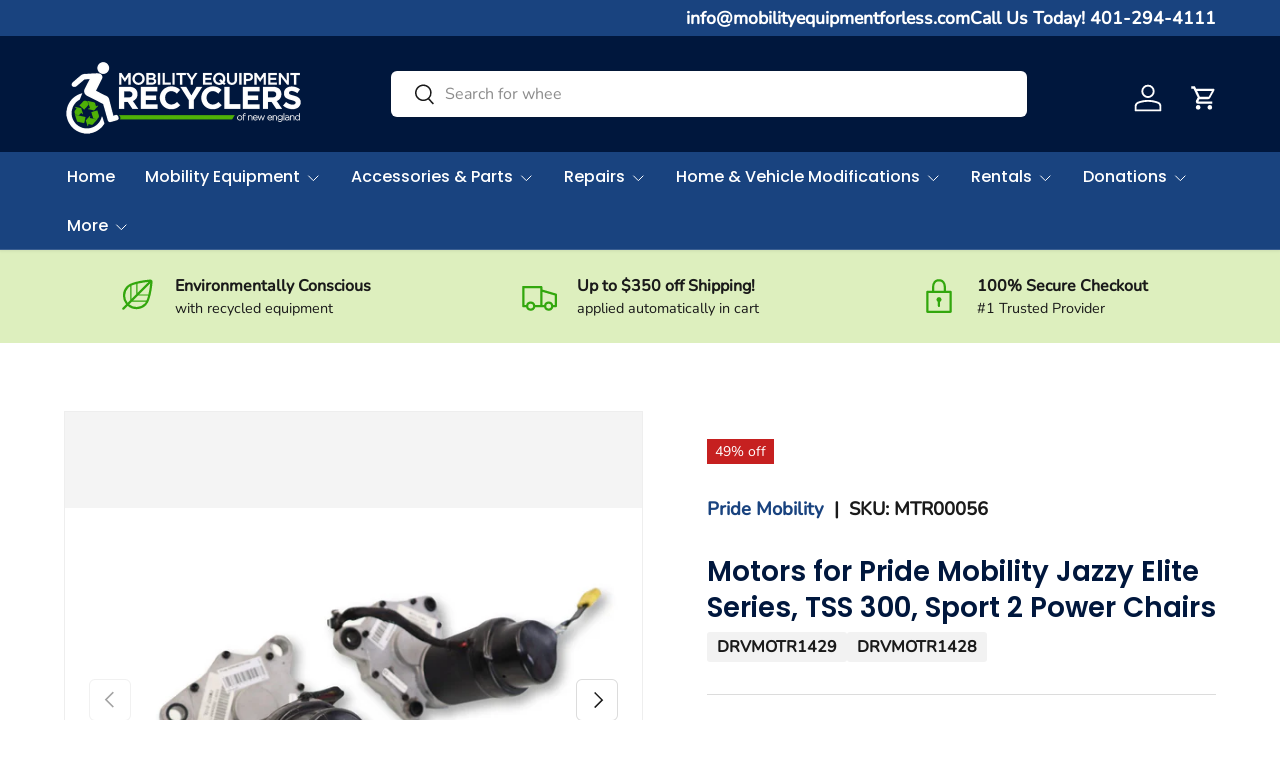

--- FILE ---
content_type: text/html; charset=utf-8
request_url: https://mobilityequipmentforless.com/products/jazzy-select-elite-series-motor-gearbox-replacement-assembly-drvmotr1429-drvmotr1428-drvasmb2299-drvasmb2298-pm802-d10l-pm802-d10m
body_size: 71420
content:
<!doctype html>
<html class="no-js" lang="en" dir="ltr">
<head><meta charset="utf-8">
<meta name="viewport" content="width=device-width,initial-scale=1">
<title>Motors for Pride Mobility Jazzy Select Elite, TSS 300 | 50% OFF &ndash; Mobility Equipment for Less</title><link rel="canonical" href="https://mobilityequipmentforless.com/products/jazzy-select-elite-series-motor-gearbox-replacement-assembly-drvmotr1429-drvmotr1428-drvasmb2299-drvasmb2298-pm802-d10l-pm802-d10m"><link rel="icon" href="//mobilityequipmentforless.com/cdn/shop/files/MER_single_character_logo_Favicon.png?crop=center&height=48&v=1614295292&width=48" type="image/png">
  <link rel="apple-touch-icon" href="//mobilityequipmentforless.com/cdn/shop/files/MER_single_character_logo_Favicon.png?crop=center&height=180&v=1614295292&width=180"><meta name="description" content="Upgrade your power wheelchair&#39;s performance with our certified pre-owned Jazzy Select Elite Series replacement motors, available at Mobility Equipment Recyclers. Call us at 401-294-4111 for more information or order yours today and experience reliable and cost-effective performance for your power wheelchair."><meta property="og:site_name" content="Mobility Equipment for Less">
<meta property="og:url" content="https://mobilityequipmentforless.com/products/jazzy-select-elite-series-motor-gearbox-replacement-assembly-drvmotr1429-drvmotr1428-drvasmb2299-drvasmb2298-pm802-d10l-pm802-d10m">
<meta property="og:title" content="Motors for Pride Mobility Jazzy Select Elite, TSS 300 | 50% OFF">
<meta property="og:type" content="product">
<meta property="og:description" content="Upgrade your power wheelchair&#39;s performance with our certified pre-owned Jazzy Select Elite Series replacement motors, available at Mobility Equipment Recyclers. Call us at 401-294-4111 for more information or order yours today and experience reliable and cost-effective performance for your power wheelchair."><meta property="og:image" content="http://mobilityequipmentforless.com/cdn/shop/products/left-and-right-motors-for-pride-mobility-jazzy-elite-series-tss-300-sport-2-power-chairs-or-drvmotr1429-or-drvmotr1428-mobility-equipment-for-less-1.jpg?crop=center&height=1200&v=1673652930&width=1200">
  <meta property="og:image:secure_url" content="https://mobilityequipmentforless.com/cdn/shop/products/left-and-right-motors-for-pride-mobility-jazzy-elite-series-tss-300-sport-2-power-chairs-or-drvmotr1429-or-drvmotr1428-mobility-equipment-for-less-1.jpg?crop=center&height=1200&v=1673652930&width=1200">
  <meta property="og:image:width" content="2509">
  <meta property="og:image:height" content="1672"><meta property="og:price:amount" content="652.99">
  <meta property="og:price:currency" content="USD"><meta name="twitter:site" content="@mobilityequiphq"><meta name="twitter:card" content="summary_large_image">
<meta name="twitter:title" content="Motors for Pride Mobility Jazzy Select Elite, TSS 300 | 50% OFF">
<meta name="twitter:description" content="Upgrade your power wheelchair&#39;s performance with our certified pre-owned Jazzy Select Elite Series replacement motors, available at Mobility Equipment Recyclers. Call us at 401-294-4111 for more information or order yours today and experience reliable and cost-effective performance for your power wheelchair.">
<link rel="preload" href="//mobilityequipmentforless.com/cdn/shop/t/90/assets/main.css?v=105982328972476625381740691878" as="style"><style data-shopify>
@font-face {
  font-family: Nunito;
  font-weight: 400;
  font-style: normal;
  font-display: swap;
  src: url("//mobilityequipmentforless.com/cdn/fonts/nunito/nunito_n4.fc49103dc396b42cae9460289072d384b6c6eb63.woff2") format("woff2"),
       url("//mobilityequipmentforless.com/cdn/fonts/nunito/nunito_n4.5d26d13beeac3116db2479e64986cdeea4c8fbdd.woff") format("woff");
}
@font-face {
  font-family: Nunito;
  font-weight: 500;
  font-style: normal;
  font-display: swap;
  src: url("//mobilityequipmentforless.com/cdn/fonts/nunito/nunito_n5.a0f0edcf8fc7e6ef641de980174adff4690e50c2.woff2") format("woff2"),
       url("//mobilityequipmentforless.com/cdn/fonts/nunito/nunito_n5.b31690ac83c982675aeba15b7e6c0a6ec38755b3.woff") format("woff");
}
@font-face {
  font-family: Nunito;
  font-weight: 400;
  font-style: italic;
  font-display: swap;
  src: url("//mobilityequipmentforless.com/cdn/fonts/nunito/nunito_i4.fd53bf99043ab6c570187ed42d1b49192135de96.woff2") format("woff2"),
       url("//mobilityequipmentforless.com/cdn/fonts/nunito/nunito_i4.cb3876a003a73aaae5363bb3e3e99d45ec598cc6.woff") format("woff");
}
@font-face {
  font-family: Nunito;
  font-weight: 500;
  font-style: italic;
  font-display: swap;
  src: url("//mobilityequipmentforless.com/cdn/fonts/nunito/nunito_i5.5862f483b9e76a16feef3afe85bc737604befc5c.woff2") format("woff2"),
       url("//mobilityequipmentforless.com/cdn/fonts/nunito/nunito_i5.6a66a380d89a267df37dd146366e0d57f301fc3f.woff") format("woff");
}
@font-face {
  font-family: Poppins;
  font-weight: 600;
  font-style: normal;
  font-display: swap;
  src: url("//mobilityequipmentforless.com/cdn/fonts/poppins/poppins_n6.aa29d4918bc243723d56b59572e18228ed0786f6.woff2") format("woff2"),
       url("//mobilityequipmentforless.com/cdn/fonts/poppins/poppins_n6.5f815d845fe073750885d5b7e619ee00e8111208.woff") format("woff");
}
@font-face {
  font-family: Poppins;
  font-weight: 500;
  font-style: normal;
  font-display: swap;
  src: url("//mobilityequipmentforless.com/cdn/fonts/poppins/poppins_n5.ad5b4b72b59a00358afc706450c864c3c8323842.woff2") format("woff2"),
       url("//mobilityequipmentforless.com/cdn/fonts/poppins/poppins_n5.33757fdf985af2d24b32fcd84c9a09224d4b2c39.woff") format("woff");
}
:root {
      --bg-color: 255 255 255 / 1.0;
      --bg-color-og: 255 255 255 / 1.0;
      --heading-color: 0 23 61;
      --text-color: 26 26 26;
      --text-color-og: 26 26 26;
      --scrollbar-color: 26 26 26;
      --link-color: 25 67 127;
      --link-color-og: 25 67 127;
      --star-color: 246 195 71;
      --sale-price-color: 13 137 62;--swatch-border-color-default: 209 209 209;
        --swatch-border-color-active: 141 141 141;
        --swatch-card-size: 24px;
        --swatch-variant-picker-size: 24px;--color-scheme-1-bg: 242 244 243 / 1.0;
      --color-scheme-1-grad: ;
      --color-scheme-1-heading: 0 23 61;
      --color-scheme-1-text: 26 26 26;
      --color-scheme-1-btn-bg: 50 167 13;
      --color-scheme-1-btn-text: 255 255 255;
      --color-scheme-1-btn-bg-hover: 86 192 52;--color-scheme-2-bg: 25 67 127 / 1.0;
      --color-scheme-2-grad: ;
      --color-scheme-2-heading: 255 255 255;
      --color-scheme-2-text: 255 255 255;
      --color-scheme-2-btn-bg: 50 167 13;
      --color-scheme-2-btn-text: 255 255 255;
      --color-scheme-2-btn-bg-hover: 86 192 52;--color-scheme-3-bg: 221 239 190 / 1.0;
      --color-scheme-3-grad: ;
      --color-scheme-3-heading: 0 23 61;
      --color-scheme-3-text: 26 26 26;
      --color-scheme-3-btn-bg: 50 167 13;
      --color-scheme-3-btn-text: 255 255 255;
      --color-scheme-3-btn-bg-hover: 86 192 52;

      --drawer-bg-color: 255 255 255 / 1.0;
      --drawer-text-color: 51 51 51;

      --panel-bg-color: 242 244 243 / 1.0;
      --panel-heading-color: 51 51 51;
      --panel-text-color: 51 51 51;

      --in-stock-text-color: 13 137 62;
      --low-stock-text-color: 210 134 26;
      --very-low-stock-text-color: 170 24 44;
      --no-stock-text-color: 83 86 90;
      --no-stock-backordered-text-color: 83 86 90;

      --error-bg-color: 244 216 220;
      --error-text-color: 170 24 44;
      --success-bg-color: 109 174 30;
      --success-text-color: 255 255 255;
      --info-bg-color: 242 244 243;
      --info-text-color: 51 51 51;

      --heading-font-family: Poppins, sans-serif;
      --heading-font-style: normal;
      --heading-font-weight: 600;
      --heading-scale-start: 4;
      --heading-letter-spacing: 0.0em;

      --navigation-font-family: Poppins, sans-serif;
      --navigation-font-style: normal;
      --navigation-font-weight: 500;
      --navigation-letter-spacing: 0.0em;--heading-text-transform: none;
--subheading-text-transform: none;
      --body-font-family: Nunito, sans-serif;
      --body-font-style: normal;
      --body-font-weight: 400;
      --body-font-size: 16;
      --body-font-size-px: 16px;
      --body-letter-spacing: 0.0em;

      --section-gap: 48;
      --heading-gap: calc(8 * var(--space-unit));--grid-column-gap: 20px;
      --product-card-gap: 0px;--btn-bg-color: 50 167 13;
      --btn-bg-hover-color: 86 192 52;
      --btn-text-color: 255 255 255;
      --btn-bg-color-og: 50 167 13;
      --btn-text-color-og: 255 255 255;
      --btn-alt-bg-color: 255 255 255;
      --btn-alt-bg-alpha: 1.0;
      --btn-alt-text-color: 25 67 127;
      --btn-border-width: 2px;
      --btn-padding-y: 12px;
      --btn-text-size: 0.92em;

      
      --btn-border-radius: 6px;
      

      --btn-lg-border-radius: 50%;
      --btn-icon-border-radius: 50%;
      --input-with-btn-inner-radius: var(--btn-border-radius);

      --input-bg-color: 255 255 255 / 1.0;
      --input-text-color: 26 26 26;
      --input-border-width: 2px;
      --input-border-radius: 4px;
      --textarea-border-radius: 4px;
      --input-border-radius: 6px;
      --input-bg-color-diff-3: #f7f7f7;
      --input-bg-color-diff-6: #f0f0f0;

      --modal-border-radius: 0px;
      --modal-overlay-color: 0 0 0;
      --modal-overlay-opacity: 0.4;
      --drawer-border-radius: 0px;
      --overlay-border-radius: 8px;--custom-label-bg-color: 25 67 127;
      --custom-label-text-color: 255 255 255;--sale-label-bg-color: 198 32 32;
      --sale-label-text-color: 255 255 255;--sold-out-label-bg-color: 51 51 51;
      --sold-out-label-text-color: 255 255 255;--preorder-label-bg-color: 170 225 62;
      --preorder-label-text-color: 51 51 51;

      --page-width: 1380px;
      --gutter-sm: 20px;
      --gutter-md: 48px;
      --gutter-lg: 64px;

      --payment-terms-bg-color: #ffffff;

      --coll-card-bg-color: #ffffff;
      --coll-card-border-color: rgba(0,0,0,0);

      --card-bg-color: 255 255 255;
      --card-text-color: 51 51 51;
      --card-border-color: #dddddd;
        
          --aos-animate-duration: 1.1s;
        

        
          --aos-min-width: 0;
        
      

      --reading-width: 48em;
        --cart-savings-color: 198 32 32
      
    }@media (max-width: 769px) {
      :root {
        --reading-width: 36em;
      }
    }
  </style><link rel="stylesheet" href="//mobilityequipmentforless.com/cdn/shop/t/90/assets/main.css?v=105982328972476625381740691878">
  <script src="//mobilityequipmentforless.com/cdn/shop/t/90/assets/main.js?v=115199770592962559851740691878" defer="defer"></script><link rel="preload" href="//mobilityequipmentforless.com/cdn/fonts/nunito/nunito_n4.fc49103dc396b42cae9460289072d384b6c6eb63.woff2" as="font" type="font/woff2" crossorigin fetchpriority="high"><link rel="preload" href="//mobilityequipmentforless.com/cdn/fonts/poppins/poppins_n6.aa29d4918bc243723d56b59572e18228ed0786f6.woff2" as="font" type="font/woff2" crossorigin fetchpriority="high"><link rel="stylesheet" href="//mobilityequipmentforless.com/cdn/shop/t/90/assets/swatches.css?v=74662138879629239581746800348" media="print" onload="this.media='all'">
    <noscript><link rel="stylesheet" href="//mobilityequipmentforless.com/cdn/shop/t/90/assets/swatches.css?v=74662138879629239581746800348"></noscript><script>window.performance && window.performance.mark && window.performance.mark('shopify.content_for_header.start');</script><meta name="google-site-verification" content="QChyKVRSsogoOI3VpS0Obe953q4wR0ZkVfQwqYnGldc">
<meta name="facebook-domain-verification" content="o9ovnexfb6pihjv9lhlhr1m17r8qbu">
<meta id="shopify-digital-wallet" name="shopify-digital-wallet" content="/14031461/digital_wallets/dialog">
<meta name="shopify-checkout-api-token" content="76f0d14b81c5aaee2f4cdd0a32cacbaf">
<link rel="alternate" type="application/json+oembed" href="https://mobilityequipmentforless.com/products/jazzy-select-elite-series-motor-gearbox-replacement-assembly-drvmotr1429-drvmotr1428-drvasmb2299-drvasmb2298-pm802-d10l-pm802-d10m.oembed">
<script async="async" src="/checkouts/internal/preloads.js?locale=en-US"></script>
<link rel="preconnect" href="https://shop.app" crossorigin="anonymous">
<script async="async" src="https://shop.app/checkouts/internal/preloads.js?locale=en-US&shop_id=14031461" crossorigin="anonymous"></script>
<script id="apple-pay-shop-capabilities" type="application/json">{"shopId":14031461,"countryCode":"US","currencyCode":"USD","merchantCapabilities":["supports3DS"],"merchantId":"gid:\/\/shopify\/Shop\/14031461","merchantName":"Mobility Equipment for Less","requiredBillingContactFields":["postalAddress","email","phone"],"requiredShippingContactFields":["postalAddress","email","phone"],"shippingType":"shipping","supportedNetworks":["visa","masterCard","amex","discover","elo","jcb"],"total":{"type":"pending","label":"Mobility Equipment for Less","amount":"1.00"},"shopifyPaymentsEnabled":true,"supportsSubscriptions":true}</script>
<script id="shopify-features" type="application/json">{"accessToken":"76f0d14b81c5aaee2f4cdd0a32cacbaf","betas":["rich-media-storefront-analytics"],"domain":"mobilityequipmentforless.com","predictiveSearch":true,"shopId":14031461,"locale":"en"}</script>
<script>var Shopify = Shopify || {};
Shopify.shop = "power-chairs-test.myshopify.com";
Shopify.locale = "en";
Shopify.currency = {"active":"USD","rate":"1.0"};
Shopify.country = "US";
Shopify.theme = {"name":"Canopy (Trailblaze)","id":175104885056,"schema_name":"Canopy","schema_version":"6.3.2","theme_store_id":732,"role":"main"};
Shopify.theme.handle = "null";
Shopify.theme.style = {"id":null,"handle":null};
Shopify.cdnHost = "mobilityequipmentforless.com/cdn";
Shopify.routes = Shopify.routes || {};
Shopify.routes.root = "/";</script>
<script type="module">!function(o){(o.Shopify=o.Shopify||{}).modules=!0}(window);</script>
<script>!function(o){function n(){var o=[];function n(){o.push(Array.prototype.slice.apply(arguments))}return n.q=o,n}var t=o.Shopify=o.Shopify||{};t.loadFeatures=n(),t.autoloadFeatures=n()}(window);</script>
<script>
  window.ShopifyPay = window.ShopifyPay || {};
  window.ShopifyPay.apiHost = "shop.app\/pay";
  window.ShopifyPay.redirectState = null;
</script>
<script id="shop-js-analytics" type="application/json">{"pageType":"product"}</script>
<script defer="defer" async type="module" src="//mobilityequipmentforless.com/cdn/shopifycloud/shop-js/modules/v2/client.init-shop-cart-sync_BdyHc3Nr.en.esm.js"></script>
<script defer="defer" async type="module" src="//mobilityequipmentforless.com/cdn/shopifycloud/shop-js/modules/v2/chunk.common_Daul8nwZ.esm.js"></script>
<script type="module">
  await import("//mobilityequipmentforless.com/cdn/shopifycloud/shop-js/modules/v2/client.init-shop-cart-sync_BdyHc3Nr.en.esm.js");
await import("//mobilityequipmentforless.com/cdn/shopifycloud/shop-js/modules/v2/chunk.common_Daul8nwZ.esm.js");

  window.Shopify.SignInWithShop?.initShopCartSync?.({"fedCMEnabled":true,"windoidEnabled":true});

</script>
<script defer="defer" async type="module" src="//mobilityequipmentforless.com/cdn/shopifycloud/shop-js/modules/v2/client.payment-terms_MV4M3zvL.en.esm.js"></script>
<script defer="defer" async type="module" src="//mobilityequipmentforless.com/cdn/shopifycloud/shop-js/modules/v2/chunk.common_Daul8nwZ.esm.js"></script>
<script defer="defer" async type="module" src="//mobilityequipmentforless.com/cdn/shopifycloud/shop-js/modules/v2/chunk.modal_CQq8HTM6.esm.js"></script>
<script type="module">
  await import("//mobilityequipmentforless.com/cdn/shopifycloud/shop-js/modules/v2/client.payment-terms_MV4M3zvL.en.esm.js");
await import("//mobilityequipmentforless.com/cdn/shopifycloud/shop-js/modules/v2/chunk.common_Daul8nwZ.esm.js");
await import("//mobilityequipmentforless.com/cdn/shopifycloud/shop-js/modules/v2/chunk.modal_CQq8HTM6.esm.js");

  
</script>
<script>
  window.Shopify = window.Shopify || {};
  if (!window.Shopify.featureAssets) window.Shopify.featureAssets = {};
  window.Shopify.featureAssets['shop-js'] = {"shop-cart-sync":["modules/v2/client.shop-cart-sync_QYOiDySF.en.esm.js","modules/v2/chunk.common_Daul8nwZ.esm.js"],"init-fed-cm":["modules/v2/client.init-fed-cm_DchLp9rc.en.esm.js","modules/v2/chunk.common_Daul8nwZ.esm.js"],"shop-button":["modules/v2/client.shop-button_OV7bAJc5.en.esm.js","modules/v2/chunk.common_Daul8nwZ.esm.js"],"init-windoid":["modules/v2/client.init-windoid_DwxFKQ8e.en.esm.js","modules/v2/chunk.common_Daul8nwZ.esm.js"],"shop-cash-offers":["modules/v2/client.shop-cash-offers_DWtL6Bq3.en.esm.js","modules/v2/chunk.common_Daul8nwZ.esm.js","modules/v2/chunk.modal_CQq8HTM6.esm.js"],"shop-toast-manager":["modules/v2/client.shop-toast-manager_CX9r1SjA.en.esm.js","modules/v2/chunk.common_Daul8nwZ.esm.js"],"init-shop-email-lookup-coordinator":["modules/v2/client.init-shop-email-lookup-coordinator_UhKnw74l.en.esm.js","modules/v2/chunk.common_Daul8nwZ.esm.js"],"pay-button":["modules/v2/client.pay-button_DzxNnLDY.en.esm.js","modules/v2/chunk.common_Daul8nwZ.esm.js"],"avatar":["modules/v2/client.avatar_BTnouDA3.en.esm.js"],"init-shop-cart-sync":["modules/v2/client.init-shop-cart-sync_BdyHc3Nr.en.esm.js","modules/v2/chunk.common_Daul8nwZ.esm.js"],"shop-login-button":["modules/v2/client.shop-login-button_D8B466_1.en.esm.js","modules/v2/chunk.common_Daul8nwZ.esm.js","modules/v2/chunk.modal_CQq8HTM6.esm.js"],"init-customer-accounts-sign-up":["modules/v2/client.init-customer-accounts-sign-up_C8fpPm4i.en.esm.js","modules/v2/client.shop-login-button_D8B466_1.en.esm.js","modules/v2/chunk.common_Daul8nwZ.esm.js","modules/v2/chunk.modal_CQq8HTM6.esm.js"],"init-shop-for-new-customer-accounts":["modules/v2/client.init-shop-for-new-customer-accounts_CVTO0Ztu.en.esm.js","modules/v2/client.shop-login-button_D8B466_1.en.esm.js","modules/v2/chunk.common_Daul8nwZ.esm.js","modules/v2/chunk.modal_CQq8HTM6.esm.js"],"init-customer-accounts":["modules/v2/client.init-customer-accounts_dRgKMfrE.en.esm.js","modules/v2/client.shop-login-button_D8B466_1.en.esm.js","modules/v2/chunk.common_Daul8nwZ.esm.js","modules/v2/chunk.modal_CQq8HTM6.esm.js"],"shop-follow-button":["modules/v2/client.shop-follow-button_CkZpjEct.en.esm.js","modules/v2/chunk.common_Daul8nwZ.esm.js","modules/v2/chunk.modal_CQq8HTM6.esm.js"],"lead-capture":["modules/v2/client.lead-capture_BntHBhfp.en.esm.js","modules/v2/chunk.common_Daul8nwZ.esm.js","modules/v2/chunk.modal_CQq8HTM6.esm.js"],"checkout-modal":["modules/v2/client.checkout-modal_CfxcYbTm.en.esm.js","modules/v2/chunk.common_Daul8nwZ.esm.js","modules/v2/chunk.modal_CQq8HTM6.esm.js"],"shop-login":["modules/v2/client.shop-login_Da4GZ2H6.en.esm.js","modules/v2/chunk.common_Daul8nwZ.esm.js","modules/v2/chunk.modal_CQq8HTM6.esm.js"],"payment-terms":["modules/v2/client.payment-terms_MV4M3zvL.en.esm.js","modules/v2/chunk.common_Daul8nwZ.esm.js","modules/v2/chunk.modal_CQq8HTM6.esm.js"]};
</script>
<script>(function() {
  var isLoaded = false;
  function asyncLoad() {
    if (isLoaded) return;
    isLoaded = true;
    var urls = ["https:\/\/shy.elfsight.com\/p\/platform.js?shop=power-chairs-test.myshopify.com","https:\/\/seo.apps.avada.io\/scripttag\/avada-seo-installed.js?shop=power-chairs-test.myshopify.com","https:\/\/cdn.shopify.com\/s\/files\/1\/1403\/1461\/t\/75\/assets\/affirmShopify.js?v=1669914320\u0026shop=power-chairs-test.myshopify.com","https:\/\/cdn1.avada.io\/flying-pages\/module.js?shop=power-chairs-test.myshopify.com","https:\/\/pixel.retter.ai\/pixel?pixel_key=5d786b6789f69647b664591e8df87c73\u0026shop=power-chairs-test.myshopify.com","https:\/\/searchanise-ef84.kxcdn.com\/widgets\/shopify\/init.js?a=0n3h0S4I3Z\u0026shop=power-chairs-test.myshopify.com"];
    for (var i = 0; i < urls.length; i++) {
      var s = document.createElement('script');
      s.type = 'text/javascript';
      s.async = true;
      s.src = urls[i];
      var x = document.getElementsByTagName('script')[0];
      x.parentNode.insertBefore(s, x);
    }
  };
  if(window.attachEvent) {
    window.attachEvent('onload', asyncLoad);
  } else {
    window.addEventListener('load', asyncLoad, false);
  }
})();</script>
<script id="__st">var __st={"a":14031461,"offset":-18000,"reqid":"abcd9163-1d03-401d-af1c-1787b0e4822e-1768990772","pageurl":"mobilityequipmentforless.com\/products\/jazzy-select-elite-series-motor-gearbox-replacement-assembly-drvmotr1429-drvmotr1428-drvasmb2299-drvasmb2298-pm802-d10l-pm802-d10m","u":"1b952a4a69b1","p":"product","rtyp":"product","rid":4329535340657};</script>
<script>window.ShopifyPaypalV4VisibilityTracking = true;</script>
<script id="captcha-bootstrap">!function(){'use strict';const t='contact',e='account',n='new_comment',o=[[t,t],['blogs',n],['comments',n],[t,'customer']],c=[[e,'customer_login'],[e,'guest_login'],[e,'recover_customer_password'],[e,'create_customer']],r=t=>t.map((([t,e])=>`form[action*='/${t}']:not([data-nocaptcha='true']) input[name='form_type'][value='${e}']`)).join(','),a=t=>()=>t?[...document.querySelectorAll(t)].map((t=>t.form)):[];function s(){const t=[...o],e=r(t);return a(e)}const i='password',u='form_key',d=['recaptcha-v3-token','g-recaptcha-response','h-captcha-response',i],f=()=>{try{return window.sessionStorage}catch{return}},m='__shopify_v',_=t=>t.elements[u];function p(t,e,n=!1){try{const o=window.sessionStorage,c=JSON.parse(o.getItem(e)),{data:r}=function(t){const{data:e,action:n}=t;return t[m]||n?{data:e,action:n}:{data:t,action:n}}(c);for(const[e,n]of Object.entries(r))t.elements[e]&&(t.elements[e].value=n);n&&o.removeItem(e)}catch(o){console.error('form repopulation failed',{error:o})}}const l='form_type',E='cptcha';function T(t){t.dataset[E]=!0}const w=window,h=w.document,L='Shopify',v='ce_forms',y='captcha';let A=!1;((t,e)=>{const n=(g='f06e6c50-85a8-45c8-87d0-21a2b65856fe',I='https://cdn.shopify.com/shopifycloud/storefront-forms-hcaptcha/ce_storefront_forms_captcha_hcaptcha.v1.5.2.iife.js',D={infoText:'Protected by hCaptcha',privacyText:'Privacy',termsText:'Terms'},(t,e,n)=>{const o=w[L][v],c=o.bindForm;if(c)return c(t,g,e,D).then(n);var r;o.q.push([[t,g,e,D],n]),r=I,A||(h.body.append(Object.assign(h.createElement('script'),{id:'captcha-provider',async:!0,src:r})),A=!0)});var g,I,D;w[L]=w[L]||{},w[L][v]=w[L][v]||{},w[L][v].q=[],w[L][y]=w[L][y]||{},w[L][y].protect=function(t,e){n(t,void 0,e),T(t)},Object.freeze(w[L][y]),function(t,e,n,w,h,L){const[v,y,A,g]=function(t,e,n){const i=e?o:[],u=t?c:[],d=[...i,...u],f=r(d),m=r(i),_=r(d.filter((([t,e])=>n.includes(e))));return[a(f),a(m),a(_),s()]}(w,h,L),I=t=>{const e=t.target;return e instanceof HTMLFormElement?e:e&&e.form},D=t=>v().includes(t);t.addEventListener('submit',(t=>{const e=I(t);if(!e)return;const n=D(e)&&!e.dataset.hcaptchaBound&&!e.dataset.recaptchaBound,o=_(e),c=g().includes(e)&&(!o||!o.value);(n||c)&&t.preventDefault(),c&&!n&&(function(t){try{if(!f())return;!function(t){const e=f();if(!e)return;const n=_(t);if(!n)return;const o=n.value;o&&e.removeItem(o)}(t);const e=Array.from(Array(32),(()=>Math.random().toString(36)[2])).join('');!function(t,e){_(t)||t.append(Object.assign(document.createElement('input'),{type:'hidden',name:u})),t.elements[u].value=e}(t,e),function(t,e){const n=f();if(!n)return;const o=[...t.querySelectorAll(`input[type='${i}']`)].map((({name:t})=>t)),c=[...d,...o],r={};for(const[a,s]of new FormData(t).entries())c.includes(a)||(r[a]=s);n.setItem(e,JSON.stringify({[m]:1,action:t.action,data:r}))}(t,e)}catch(e){console.error('failed to persist form',e)}}(e),e.submit())}));const S=(t,e)=>{t&&!t.dataset[E]&&(n(t,e.some((e=>e===t))),T(t))};for(const o of['focusin','change'])t.addEventListener(o,(t=>{const e=I(t);D(e)&&S(e,y())}));const B=e.get('form_key'),M=e.get(l),P=B&&M;t.addEventListener('DOMContentLoaded',(()=>{const t=y();if(P)for(const e of t)e.elements[l].value===M&&p(e,B);[...new Set([...A(),...v().filter((t=>'true'===t.dataset.shopifyCaptcha))])].forEach((e=>S(e,t)))}))}(h,new URLSearchParams(w.location.search),n,t,e,['guest_login'])})(!0,!0)}();</script>
<script integrity="sha256-4kQ18oKyAcykRKYeNunJcIwy7WH5gtpwJnB7kiuLZ1E=" data-source-attribution="shopify.loadfeatures" defer="defer" src="//mobilityequipmentforless.com/cdn/shopifycloud/storefront/assets/storefront/load_feature-a0a9edcb.js" crossorigin="anonymous"></script>
<script crossorigin="anonymous" defer="defer" src="//mobilityequipmentforless.com/cdn/shopifycloud/storefront/assets/shopify_pay/storefront-65b4c6d7.js?v=20250812"></script>
<script data-source-attribution="shopify.dynamic_checkout.dynamic.init">var Shopify=Shopify||{};Shopify.PaymentButton=Shopify.PaymentButton||{isStorefrontPortableWallets:!0,init:function(){window.Shopify.PaymentButton.init=function(){};var t=document.createElement("script");t.src="https://mobilityequipmentforless.com/cdn/shopifycloud/portable-wallets/latest/portable-wallets.en.js",t.type="module",document.head.appendChild(t)}};
</script>
<script data-source-attribution="shopify.dynamic_checkout.buyer_consent">
  function portableWalletsHideBuyerConsent(e){var t=document.getElementById("shopify-buyer-consent"),n=document.getElementById("shopify-subscription-policy-button");t&&n&&(t.classList.add("hidden"),t.setAttribute("aria-hidden","true"),n.removeEventListener("click",e))}function portableWalletsShowBuyerConsent(e){var t=document.getElementById("shopify-buyer-consent"),n=document.getElementById("shopify-subscription-policy-button");t&&n&&(t.classList.remove("hidden"),t.removeAttribute("aria-hidden"),n.addEventListener("click",e))}window.Shopify?.PaymentButton&&(window.Shopify.PaymentButton.hideBuyerConsent=portableWalletsHideBuyerConsent,window.Shopify.PaymentButton.showBuyerConsent=portableWalletsShowBuyerConsent);
</script>
<script data-source-attribution="shopify.dynamic_checkout.cart.bootstrap">document.addEventListener("DOMContentLoaded",(function(){function t(){return document.querySelector("shopify-accelerated-checkout-cart, shopify-accelerated-checkout")}if(t())Shopify.PaymentButton.init();else{new MutationObserver((function(e,n){t()&&(Shopify.PaymentButton.init(),n.disconnect())})).observe(document.body,{childList:!0,subtree:!0})}}));
</script>
<link id="shopify-accelerated-checkout-styles" rel="stylesheet" media="screen" href="https://mobilityequipmentforless.com/cdn/shopifycloud/portable-wallets/latest/accelerated-checkout-backwards-compat.css" crossorigin="anonymous">
<style id="shopify-accelerated-checkout-cart">
        #shopify-buyer-consent {
  margin-top: 1em;
  display: inline-block;
  width: 100%;
}

#shopify-buyer-consent.hidden {
  display: none;
}

#shopify-subscription-policy-button {
  background: none;
  border: none;
  padding: 0;
  text-decoration: underline;
  font-size: inherit;
  cursor: pointer;
}

#shopify-subscription-policy-button::before {
  box-shadow: none;
}

      </style>
<script id="sections-script" data-sections="header,footer" defer="defer" src="//mobilityequipmentforless.com/cdn/shop/t/90/compiled_assets/scripts.js?v=48590"></script>
<script>window.performance && window.performance.mark && window.performance.mark('shopify.content_for_header.end');</script>

    <script src="//mobilityequipmentforless.com/cdn/shop/t/90/assets/animate-on-scroll.js?v=15249566486942820451740691877" defer="defer"></script>
    <link rel="stylesheet" href="//mobilityequipmentforless.com/cdn/shop/t/90/assets/animate-on-scroll.css?v=62865576715456057531740691877">
  

  <script>document.documentElement.className = document.documentElement.className.replace('no-js', 'js');</script><!-- CC Custom Head Start --><!-- CC Custom Head End -->

<!-- BEGIN app block: shopify://apps/avada-seo-suite/blocks/avada-seo/15507c6e-1aa3-45d3-b698-7e175e033440 --><script>
  window.AVADA_SEO_ENABLED = true;
</script><!-- BEGIN app snippet: avada-broken-link-manager --><!-- END app snippet --><!-- BEGIN app snippet: avada-seo-site --><meta name="google-site-verification" content="W0tZaAUiN7cB6PcC_TxDRFXdmyk0K30OiCspM3lMqE0" /><meta name="" content="" /><meta name="" content="" /><meta name="" content="" /><meta name="" content="" /><!-- END app snippet --><!-- BEGIN app snippet: avada-robot-onpage --><!-- Avada SEO Robot Onpage -->












<!-- END app snippet --><!-- BEGIN app snippet: avada-frequently-asked-questions -->







<!-- END app snippet --><!-- BEGIN app snippet: avada-custom-css --> <!-- BEGIN Avada SEO custom CSS END -->


<!-- END Avada SEO custom CSS END -->
<!-- END app snippet --><!-- BEGIN app snippet: avada-blog-posts-and-article --><!-- END app snippet --><!-- BEGIN app snippet: avada-homepage --><!-- END app snippet --><!-- BEGIN app snippet: avada-local-business -->




  

  

<!-- END app snippet --><!-- BEGIN app snippet: avada-product-and-collection --><script>
    console.log('productAndCollection', {"handlingTimeMin":"0","showShippingDetails":false,"country":"BR","showStockStatus":true,"handlingTimeUnit":"DAY","transitTimeMax":"1","applicableCountry":"US","returnDay":"60","returnFees":"https:\/\/schema.org\/FreeReturn","priceValidUntil":"2030-01-01","handlingTimeMax":"1","returnMethod":"https:\/\/schema.org\/ReturnByMail","priceValidUntilEnable":true,"transitTimeUnit":"DAY","price":"0","transitTimeMin":"0","currency":"USD","returnPolicyCategory":"https:\/\/schema.org\/MerchantReturnFiniteReturnWindow","selected":[],"status":true});
  </script><script type="application/ld+json">
  {
    "@context": "https://schema.org",
    "@type": "ProductGroup",
    "@id": "https://mobilityequipmentforless.com/products/jazzy-select-elite-series-motor-gearbox-replacement-assembly-drvmotr1429-drvmotr1428-drvasmb2299-drvasmb2298-pm802-d10l-pm802-d10m",
    "name": "Motors for Pride Mobility Jazzy Elite Series, TSS 300, Sport 2 Power Chairs | DRVMOTR1429 | DRVMOTR1428",
    "description": "KEY FEATURES\nSKU: MTR00056\nRight Identifying #: DRVMOTR1429\nLeft Identifying #: DRVMOTR1428\nPart Manufacturer: Pride Mobility\nPRODUCT OVERVIEW\nUpgrade your power wheelchair without breaking the bank with our certified pre-owned Jazzy Select Elite Series replacement motors, available at Mobility Equipment Recyclers. These motors provide the same level of reliability and performance as brand new units, making them a cost-effective solution for enhancing your power wheelchair's performance.\nPRODUCT DESCRIPTION\nLooking for a reliable and cost-effective replacement motor gearbox assembly for your Jazzy Select Elite Series, Sport Series, or TSS 300 power wheelchair? Look no further than our certified pre-owned motors, available at Mobility Equipment Recyclers. These high-quality motor assemblies are designed to provide the same level of performance and reliability as brand new units, at a fraction of the cost.\nOur pre-owned motors are carefully inspected and refurbished to meet the same high standards as brand new units, so you can trust that you're getting a product that's built to last. With a certification process that includes rigorous testing and inspections, you can be confident that your replacement motor is in excellent condition.\nSo why wait? Order your certified pre-owned Jazzy Select Elite Series replacement motors today from Mobility Equipment Recyclers and experience the benefits of a quality replacement part at a fraction of the cost of a brand new unit.\n\n\n\n\nSpecifications\n\n\nPart Make\nPride Mobility\n\n\nPart Type\nMotor \u0026amp; Gearbox\n\n\nPart # (Left)\nDRVASMB2298\n\n\nPart # (Right)\nDRVASMB2299\n\n\nGearbox Part # (Left)\nPM802-D10L\n\n\nGearbox Part # (Right)\nPM802-D10M\n\n\nMotor # (Left)\nCM808-075P\n\n\nMotor # (Right)\nCM808-075Q\n\n\nCompatibility\n\n\nJazzy Elite ES\nJazzy Elite ES 1\nJazzy Elite ES Portable\nJazzy Select Elite\nJazzy Sport\nJazzy Sport 2\nJazzy TSS 300\n\n\n\n\n\n\nWho We Are \u0026amp; What We Do\nMobility Equipment Recyclers started in 2013 as a social and sustainability venture aimed to benefit both people and the environment. In addition to offering brand-new equipment, we provide pre-owned equipment at 50-90% discounts. Our goal is to provide quality equipment at an affordable price for everyone.\nHow do we do this you ask?\nWe save mobility \u0026amp; medical equipment from ending up in landfills and put them through a rigorous testing and inspection process. The result is a 100% functional piece of equipment at a fraction of the cost.\nWhy Buy From Us?\nWe pride ourselves in being an innovative company that understands the needs of disabled individuals, especially when it comes to their daily living aids and equipment. Here's what sets us apart from the rest of the industry.\n\nNeed a Consultation and\/or Repair? (RI, MA, CT ONLY)\n\nWe have been in business for over 8 years and are continuing to expand.\nWe are a trusted supplier in our local community. If you live in Rhode Island, Massachusetts, or Connecticut, you can benefit from one of our local services such as repairs and drop in our store to see our products and our work in person.\nWe operate on sustainability, actively working to reduce waste for the health of our environment. Even all of our office equipment is made out of recycled material\nOur certified technicians have worked on 1000's of medical devices over the years through product disassembly and repairs.\nWe are trusted providers for some of the biggest brands in the industry, including Permobil, Invacare, Harmar, and many more.\nWe have REAL people in our REAL store that can help you figure out exactly what you need. You may be hard-pressed to find this kind of quality customer service elsewhere.\n\n\nOur Certifications\n\n\n DMERT (Durable Medical Equipment Repair technician) Certification\nLiftSquad Certified\nHandicare Certified\nDME (Durable Medical Equipment) Sales Certified\nUS Rehab Member\nVGM Member\nA preferred provider for Rhode Island VA\n\n\nQuality Assurance\nWe run a complete 16-point diagnostics test on all of our pre-owned products and equipment to ensure you receive the highest quality equipment available. All of our parts have been tested by our team of certified mobility equipment technicians and are\nguaranteed\nto fully satisfy your needs. You won't find this kind of quality inspection from anywhere else.\nSome Products And Brands We Work With\nWe work with:\n\nPower wheelchairs\nMobility Scooters\nHospital Beds\nPatient Lifts\nLift Chairs\nWheelchair Ramps\nStair Lifts\nVertical Platform Lifts\nAnd more\n\n\nParts we work with include: motors, joysticks, control modules, actuators, wheels, batteries, displays, and more!\nHere are some of the brands you may find in our store: Permobil, Quickie (Sunrise Medical), Pride Mobility, Jazzy, Invacare, Merits, Drive Medical, Quantum Rehab, Golden, Shoprider, Sonic, E-Motion, Alber USA, Tilite, and more."
,"productGroupID": "4329535340657","brand": {
        "@type": "Brand",
        "name": "Pride Mobility"
      },"hasVariant": [{
          "@type": "Product","productGroupID": "4329535340657","sku": "MTR00056","image": "https://mobilityequipmentforless.com/cdn/shop/products/left-and-right-motors-for-pride-mobility-jazzy-elite-series-tss-300-sport-2-power-chairs-or-drvmotr1429-or-drvmotr1428-mobility-equipment-for-less-1.jpg?v=1673652930"
          ,"name": "Left &amp; Right Motor Motors for Pride Mobility Jazzy Elite Series, TSS 300, Sport 2 Power Chairs | DRVMOTR1429 | DRVMOTR1428"
          ,"description": "KEY FEATURES\nSKU: MTR00056\nRight Identifying #: DRVMOTR1429\nLeft Identifying #: DRVMOTR1428\nPart Manufacturer: Pride Mobility\nPRODUCT OVERVIEW\nUpgrade your power wheelchair without breaking the bank with our certified pre-owned Jazzy Select Elite Series replacement motors, available at Mobility Equipment Recyclers. These motors provide the same level of reliability and performance as brand new units, making them a cost-effective solution for enhancing your power wheelchair's performance.\nPRODUCT DESCRIPTION\nLooking for a reliable and cost-effective replacement motor gearbox assembly for your Jazzy Select Elite Series, Sport Series, or TSS 300 power wheelchair? Look no further than our certified pre-owned motors, available at Mobility Equipment Recyclers. These high-quality motor assemblies are designed to provide the same level of performance and reliability as brand new units, at a fraction of the cost.\nOur pre-owned motors are carefully inspected and refurbished to meet the same high standards as brand new units, so you can trust that you're getting a product that's built to last. With a certification process that includes rigorous testing and inspections, you can be confident that your replacement motor is in excellent condition.\nSo why wait? Order your certified pre-owned Jazzy Select Elite Series replacement motors today from Mobility Equipment Recyclers and experience the benefits of a quality replacement part at a fraction of the cost of a brand new unit.\n\n\n\n\nSpecifications\n\n\nPart Make\nPride Mobility\n\n\nPart Type\nMotor \u0026amp; Gearbox\n\n\nPart # (Left)\nDRVASMB2298\n\n\nPart # (Right)\nDRVASMB2299\n\n\nGearbox Part # (Left)\nPM802-D10L\n\n\nGearbox Part # (Right)\nPM802-D10M\n\n\nMotor # (Left)\nCM808-075P\n\n\nMotor # (Right)\nCM808-075Q\n\n\nCompatibility\n\n\nJazzy Elite ES\nJazzy Elite ES 1\nJazzy Elite ES Portable\nJazzy Select Elite\nJazzy Sport\nJazzy Sport 2\nJazzy TSS 300\n\n\n\n\n\n\nWho We Are \u0026amp; What We Do\nMobility Equipment Recyclers started in 2013 as a social and sustainability venture aimed to benefit both people and the environment. In addition to offering brand-new equipment, we provide pre-owned equipment at 50-90% discounts. Our goal is to provide quality equipment at an affordable price for everyone.\nHow do we do this you ask?\nWe save mobility \u0026amp; medical equipment from ending up in landfills and put them through a rigorous testing and inspection process. The result is a 100% functional piece of equipment at a fraction of the cost.\nWhy Buy From Us?\nWe pride ourselves in being an innovative company that understands the needs of disabled individuals, especially when it comes to their daily living aids and equipment. Here's what sets us apart from the rest of the industry.\n\nNeed a Consultation and\/or Repair? (RI, MA, CT ONLY)\n\nWe have been in business for over 8 years and are continuing to expand.\nWe are a trusted supplier in our local community. If you live in Rhode Island, Massachusetts, or Connecticut, you can benefit from one of our local services such as repairs and drop in our store to see our products and our work in person.\nWe operate on sustainability, actively working to reduce waste for the health of our environment. Even all of our office equipment is made out of recycled material\nOur certified technicians have worked on 1000's of medical devices over the years through product disassembly and repairs.\nWe are trusted providers for some of the biggest brands in the industry, including Permobil, Invacare, Harmar, and many more.\nWe have REAL people in our REAL store that can help you figure out exactly what you need. You may be hard-pressed to find this kind of quality customer service elsewhere.\n\n\nOur Certifications\n\n\n DMERT (Durable Medical Equipment Repair technician) Certification\nLiftSquad Certified\nHandicare Certified\nDME (Durable Medical Equipment) Sales Certified\nUS Rehab Member\nVGM Member\nA preferred provider for Rhode Island VA\n\n\nQuality Assurance\nWe run a complete 16-point diagnostics test on all of our pre-owned products and equipment to ensure you receive the highest quality equipment available. All of our parts have been tested by our team of certified mobility equipment technicians and are\nguaranteed\nto fully satisfy your needs. You won't find this kind of quality inspection from anywhere else.\nSome Products And Brands We Work With\nWe work with:\n\nPower wheelchairs\nMobility Scooters\nHospital Beds\nPatient Lifts\nLift Chairs\nWheelchair Ramps\nStair Lifts\nVertical Platform Lifts\nAnd more\n\n\nParts we work with include: motors, joysticks, control modules, actuators, wheels, batteries, displays, and more!\nHere are some of the brands you may find in our store: Permobil, Quickie (Sunrise Medical), Pride Mobility, Jazzy, Invacare, Merits, Drive Medical, Quantum Rehab, Golden, Shoprider, Sonic, E-Motion, Alber USA, Tilite, and more."
          
,"offers": {
            "@type": "Offer",
            "price": 652.99,
            "priceCurrency": "USD",
            "itemCondition": "https://schema.org/NewCondition","availability": "https://schema.org/InStock","priceValidUntil": "2030-01-01","url": "https://mobilityequipmentforless.com/products/jazzy-select-elite-series-motor-gearbox-replacement-assembly-drvmotr1429-drvmotr1428-drvasmb2299-drvasmb2298-pm802-d10l-pm802-d10m?variant=31049011396721"}
        },{
          "@type": "Product","productGroupID": "4329535340657","sku": "MTR00056LT","image": "https://mobilityequipmentforless.com/cdn/shop/products/left-and-right-motors-for-pride-mobility-jazzy-elite-series-tss-300-sport-2-power-chairs-or-drvmotr1429-or-drvmotr1428-mobility-equipment-for-less-5.jpg?v=1673652946"
          ,"name": "Left Motor Motors for Pride Mobility Jazzy Elite Series, TSS 300, Sport 2 Power Chairs | DRVMOTR1429 | DRVMOTR1428"
          ,"description": "KEY FEATURES\nSKU: MTR00056\nRight Identifying #: DRVMOTR1429\nLeft Identifying #: DRVMOTR1428\nPart Manufacturer: Pride Mobility\nPRODUCT OVERVIEW\nUpgrade your power wheelchair without breaking the bank with our certified pre-owned Jazzy Select Elite Series replacement motors, available at Mobility Equipment Recyclers. These motors provide the same level of reliability and performance as brand new units, making them a cost-effective solution for enhancing your power wheelchair's performance.\nPRODUCT DESCRIPTION\nLooking for a reliable and cost-effective replacement motor gearbox assembly for your Jazzy Select Elite Series, Sport Series, or TSS 300 power wheelchair? Look no further than our certified pre-owned motors, available at Mobility Equipment Recyclers. These high-quality motor assemblies are designed to provide the same level of performance and reliability as brand new units, at a fraction of the cost.\nOur pre-owned motors are carefully inspected and refurbished to meet the same high standards as brand new units, so you can trust that you're getting a product that's built to last. With a certification process that includes rigorous testing and inspections, you can be confident that your replacement motor is in excellent condition.\nSo why wait? Order your certified pre-owned Jazzy Select Elite Series replacement motors today from Mobility Equipment Recyclers and experience the benefits of a quality replacement part at a fraction of the cost of a brand new unit.\n\n\n\n\nSpecifications\n\n\nPart Make\nPride Mobility\n\n\nPart Type\nMotor \u0026amp; Gearbox\n\n\nPart # (Left)\nDRVASMB2298\n\n\nPart # (Right)\nDRVASMB2299\n\n\nGearbox Part # (Left)\nPM802-D10L\n\n\nGearbox Part # (Right)\nPM802-D10M\n\n\nMotor # (Left)\nCM808-075P\n\n\nMotor # (Right)\nCM808-075Q\n\n\nCompatibility\n\n\nJazzy Elite ES\nJazzy Elite ES 1\nJazzy Elite ES Portable\nJazzy Select Elite\nJazzy Sport\nJazzy Sport 2\nJazzy TSS 300\n\n\n\n\n\n\nWho We Are \u0026amp; What We Do\nMobility Equipment Recyclers started in 2013 as a social and sustainability venture aimed to benefit both people and the environment. In addition to offering brand-new equipment, we provide pre-owned equipment at 50-90% discounts. Our goal is to provide quality equipment at an affordable price for everyone.\nHow do we do this you ask?\nWe save mobility \u0026amp; medical equipment from ending up in landfills and put them through a rigorous testing and inspection process. The result is a 100% functional piece of equipment at a fraction of the cost.\nWhy Buy From Us?\nWe pride ourselves in being an innovative company that understands the needs of disabled individuals, especially when it comes to their daily living aids and equipment. Here's what sets us apart from the rest of the industry.\n\nNeed a Consultation and\/or Repair? (RI, MA, CT ONLY)\n\nWe have been in business for over 8 years and are continuing to expand.\nWe are a trusted supplier in our local community. If you live in Rhode Island, Massachusetts, or Connecticut, you can benefit from one of our local services such as repairs and drop in our store to see our products and our work in person.\nWe operate on sustainability, actively working to reduce waste for the health of our environment. Even all of our office equipment is made out of recycled material\nOur certified technicians have worked on 1000's of medical devices over the years through product disassembly and repairs.\nWe are trusted providers for some of the biggest brands in the industry, including Permobil, Invacare, Harmar, and many more.\nWe have REAL people in our REAL store that can help you figure out exactly what you need. You may be hard-pressed to find this kind of quality customer service elsewhere.\n\n\nOur Certifications\n\n\n DMERT (Durable Medical Equipment Repair technician) Certification\nLiftSquad Certified\nHandicare Certified\nDME (Durable Medical Equipment) Sales Certified\nUS Rehab Member\nVGM Member\nA preferred provider for Rhode Island VA\n\n\nQuality Assurance\nWe run a complete 16-point diagnostics test on all of our pre-owned products and equipment to ensure you receive the highest quality equipment available. All of our parts have been tested by our team of certified mobility equipment technicians and are\nguaranteed\nto fully satisfy your needs. You won't find this kind of quality inspection from anywhere else.\nSome Products And Brands We Work With\nWe work with:\n\nPower wheelchairs\nMobility Scooters\nHospital Beds\nPatient Lifts\nLift Chairs\nWheelchair Ramps\nStair Lifts\nVertical Platform Lifts\nAnd more\n\n\nParts we work with include: motors, joysticks, control modules, actuators, wheels, batteries, displays, and more!\nHere are some of the brands you may find in our store: Permobil, Quickie (Sunrise Medical), Pride Mobility, Jazzy, Invacare, Merits, Drive Medical, Quantum Rehab, Golden, Shoprider, Sonic, E-Motion, Alber USA, Tilite, and more."
          
,"offers": {
            "@type": "Offer",
            "price": 362.99,
            "priceCurrency": "USD",
            "itemCondition": "https://schema.org/NewCondition","availability": "https://schema.org/InStock","priceValidUntil": "2030-01-01","url": "https://mobilityequipmentforless.com/products/jazzy-select-elite-series-motor-gearbox-replacement-assembly-drvmotr1429-drvmotr1428-drvasmb2299-drvasmb2298-pm802-d10l-pm802-d10m?variant=31049011429489"}
        },{
          "@type": "Product","productGroupID": "4329535340657","sku": "MTR00056RT","image": "https://mobilityequipmentforless.com/cdn/shop/products/left-and-right-motors-for-pride-mobility-jazzy-elite-series-tss-300-sport-2-power-chairs-or-drvmotr1429-or-drvmotr1428-mobility-equipment-for-less-6.jpg?v=1673652950"
          ,"name": "Right Motor Motors for Pride Mobility Jazzy Elite Series, TSS 300, Sport 2 Power Chairs | DRVMOTR1429 | DRVMOTR1428"
          ,"description": "KEY FEATURES\nSKU: MTR00056\nRight Identifying #: DRVMOTR1429\nLeft Identifying #: DRVMOTR1428\nPart Manufacturer: Pride Mobility\nPRODUCT OVERVIEW\nUpgrade your power wheelchair without breaking the bank with our certified pre-owned Jazzy Select Elite Series replacement motors, available at Mobility Equipment Recyclers. These motors provide the same level of reliability and performance as brand new units, making them a cost-effective solution for enhancing your power wheelchair's performance.\nPRODUCT DESCRIPTION\nLooking for a reliable and cost-effective replacement motor gearbox assembly for your Jazzy Select Elite Series, Sport Series, or TSS 300 power wheelchair? Look no further than our certified pre-owned motors, available at Mobility Equipment Recyclers. These high-quality motor assemblies are designed to provide the same level of performance and reliability as brand new units, at a fraction of the cost.\nOur pre-owned motors are carefully inspected and refurbished to meet the same high standards as brand new units, so you can trust that you're getting a product that's built to last. With a certification process that includes rigorous testing and inspections, you can be confident that your replacement motor is in excellent condition.\nSo why wait? Order your certified pre-owned Jazzy Select Elite Series replacement motors today from Mobility Equipment Recyclers and experience the benefits of a quality replacement part at a fraction of the cost of a brand new unit.\n\n\n\n\nSpecifications\n\n\nPart Make\nPride Mobility\n\n\nPart Type\nMotor \u0026amp; Gearbox\n\n\nPart # (Left)\nDRVASMB2298\n\n\nPart # (Right)\nDRVASMB2299\n\n\nGearbox Part # (Left)\nPM802-D10L\n\n\nGearbox Part # (Right)\nPM802-D10M\n\n\nMotor # (Left)\nCM808-075P\n\n\nMotor # (Right)\nCM808-075Q\n\n\nCompatibility\n\n\nJazzy Elite ES\nJazzy Elite ES 1\nJazzy Elite ES Portable\nJazzy Select Elite\nJazzy Sport\nJazzy Sport 2\nJazzy TSS 300\n\n\n\n\n\n\nWho We Are \u0026amp; What We Do\nMobility Equipment Recyclers started in 2013 as a social and sustainability venture aimed to benefit both people and the environment. In addition to offering brand-new equipment, we provide pre-owned equipment at 50-90% discounts. Our goal is to provide quality equipment at an affordable price for everyone.\nHow do we do this you ask?\nWe save mobility \u0026amp; medical equipment from ending up in landfills and put them through a rigorous testing and inspection process. The result is a 100% functional piece of equipment at a fraction of the cost.\nWhy Buy From Us?\nWe pride ourselves in being an innovative company that understands the needs of disabled individuals, especially when it comes to their daily living aids and equipment. Here's what sets us apart from the rest of the industry.\n\nNeed a Consultation and\/or Repair? (RI, MA, CT ONLY)\n\nWe have been in business for over 8 years and are continuing to expand.\nWe are a trusted supplier in our local community. If you live in Rhode Island, Massachusetts, or Connecticut, you can benefit from one of our local services such as repairs and drop in our store to see our products and our work in person.\nWe operate on sustainability, actively working to reduce waste for the health of our environment. Even all of our office equipment is made out of recycled material\nOur certified technicians have worked on 1000's of medical devices over the years through product disassembly and repairs.\nWe are trusted providers for some of the biggest brands in the industry, including Permobil, Invacare, Harmar, and many more.\nWe have REAL people in our REAL store that can help you figure out exactly what you need. You may be hard-pressed to find this kind of quality customer service elsewhere.\n\n\nOur Certifications\n\n\n DMERT (Durable Medical Equipment Repair technician) Certification\nLiftSquad Certified\nHandicare Certified\nDME (Durable Medical Equipment) Sales Certified\nUS Rehab Member\nVGM Member\nA preferred provider for Rhode Island VA\n\n\nQuality Assurance\nWe run a complete 16-point diagnostics test on all of our pre-owned products and equipment to ensure you receive the highest quality equipment available. All of our parts have been tested by our team of certified mobility equipment technicians and are\nguaranteed\nto fully satisfy your needs. You won't find this kind of quality inspection from anywhere else.\nSome Products And Brands We Work With\nWe work with:\n\nPower wheelchairs\nMobility Scooters\nHospital Beds\nPatient Lifts\nLift Chairs\nWheelchair Ramps\nStair Lifts\nVertical Platform Lifts\nAnd more\n\n\nParts we work with include: motors, joysticks, control modules, actuators, wheels, batteries, displays, and more!\nHere are some of the brands you may find in our store: Permobil, Quickie (Sunrise Medical), Pride Mobility, Jazzy, Invacare, Merits, Drive Medical, Quantum Rehab, Golden, Shoprider, Sonic, E-Motion, Alber USA, Tilite, and more."
          
,"offers": {
            "@type": "Offer",
            "price": 362.99,
            "priceCurrency": "USD",
            "itemCondition": "https://schema.org/NewCondition","availability": "https://schema.org/InStock","priceValidUntil": "2030-01-01","url": "https://mobilityequipmentforless.com/products/jazzy-select-elite-series-motor-gearbox-replacement-assembly-drvmotr1429-drvmotr1428-drvasmb2299-drvasmb2298-pm802-d10l-pm802-d10m?variant=31049011462257"}
        }],"offers": {"@type": "Offer","price": "652.99","priceCurrency": "USD",
      "itemCondition": "https://schema.org/NewCondition","availability": "https://schema.org/InStock","priceValidUntil": "2030-01-01","url": "https://mobilityequipmentforless.com/products/jazzy-select-elite-series-motor-gearbox-replacement-assembly-drvmotr1429-drvmotr1428-drvasmb2299-drvasmb2298-pm802-d10l-pm802-d10m"
    },
    "image": ["https://mobilityequipmentforless.com/cdn/shop/products/left-and-right-motors-for-pride-mobility-jazzy-elite-series-tss-300-sport-2-power-chairs-or-drvmotr1429-or-drvmotr1428-mobility-equipment-for-less-1.jpg?v=1673652930","https://mobilityequipmentforless.com/cdn/shop/products/left-and-right-motors-for-pride-mobility-jazzy-elite-series-tss-300-sport-2-power-chairs-or-drvmotr1429-or-drvmotr1428-mobility-equipment-for-less-2.jpg?v=1673652934","https://mobilityequipmentforless.com/cdn/shop/products/left-and-right-motors-for-pride-mobility-jazzy-elite-series-tss-300-sport-2-power-chairs-or-drvmotr1429-or-drvmotr1428-mobility-equipment-for-less-3.jpg?v=1673652938","https://mobilityequipmentforless.com/cdn/shop/products/left-and-right-motors-for-pride-mobility-jazzy-elite-series-tss-300-sport-2-power-chairs-or-drvmotr1429-or-drvmotr1428-mobility-equipment-for-less-4.jpg?v=1673652942","https://mobilityequipmentforless.com/cdn/shop/products/left-and-right-motors-for-pride-mobility-jazzy-elite-series-tss-300-sport-2-power-chairs-or-drvmotr1429-or-drvmotr1428-mobility-equipment-for-less-5.jpg?v=1673652946","https://mobilityequipmentforless.com/cdn/shop/products/left-and-right-motors-for-pride-mobility-jazzy-elite-series-tss-300-sport-2-power-chairs-or-drvmotr1429-or-drvmotr1428-mobility-equipment-for-less-6.jpg?v=1673652950","https://mobilityequipmentforless.com/cdn/shop/products/left-and-right-motors-for-pride-mobility-jazzy-elite-series-tss-300-sport-2-power-chairs-or-drvmotr1429-or-drvmotr1428-mobility-equipment-for-less-7.jpg?v=1673652953","https://mobilityequipmentforless.com/cdn/shop/products/left-and-right-motors-for-pride-mobility-jazzy-elite-series-tss-300-sport-2-power-chairs-or-drvmotr1429-or-drvmotr1428-mobility-equipment-for-less-8.jpg?v=1673652957","https://mobilityequipmentforless.com/cdn/shop/products/left-and-right-motors-for-pride-mobility-jazzy-elite-series-tss-300-sport-2-power-chairs-or-drvmotr1429-or-drvmotr1428-mobility-equipment-for-less-9.jpg?v=1673652960","https://mobilityequipmentforless.com/cdn/shop/products/left-and-right-motors-for-pride-mobility-jazzy-elite-series-tss-300-sport-2-power-chairs-or-drvmotr1429-or-drvmotr1428-mobility-equipment-for-less-10.jpg?v=1673652964","https://mobilityequipmentforless.com/cdn/shop/products/left-and-right-motors-for-pride-mobility-jazzy-elite-series-tss-300-sport-2-power-chairs-or-drvmotr1429-or-drvmotr1428-mobility-equipment-for-less-11.jpg?v=1673652967"],"sku": "MTR00056","gtin": "540851114","releaseDate": "2019-10-31 11:16:24 -0400"
  }
  </script><!-- END app snippet --><!-- BEGIN app snippet: avada-seo-preload --><script>
  const ignore = ["\/cart","\/account"];
  window.FPConfig = {
      delay: 0,
      ignoreKeywords: ignore || ['/cart', '/account/login', '/account/logout', '/account'],
      maxRPS: 3,
      hoverDelay: 50
  };
</script>


  <script type="lightJs" src="https://cdn.shopify.com/extensions/019bd69f-acd5-7f0b-a4be-3e159fb266d7/avada-seo-suite-222/assets/flying-pages.js" defer="defer"></script>

<!-- END app snippet --><!-- BEGIN app snippet: avada-seo-social -->
<meta property="og:site_name" content="Mobility Equipment Recyclers">
  <meta property="og:url" content="https://mobilityequipmentforless.com/products/jazzy-select-elite-series-motor-gearbox-replacement-assembly-drvmotr1429-drvmotr1428-drvasmb2299-drvasmb2298-pm802-d10l-pm802-d10m">
  <meta property="og:type" content="product"><meta property="og:title" content="Motors for Pride Mobility Jazzy Elite Series, TSS 300, Sport 2 Power Chairs | DRVMOTR1429 | DRVMOTR1428"><meta property="og:description" content="Upgrade your power wheelchair&#39;s performance with our certified pre-owned Jazzy Select Elite Series replacement motors, available at Mobility Equipment Recyclers. Call us at 401-294-4111 for more information or order yours today and experience reliable and cost-effective performance for your power wheelchair."><meta property="product:availability" content="instock">
    <meta property="product:price:amount"
          content="652.99">
    <meta property="product:price:currency" content="USD"><meta property="og:image" content="http://mobilityequipmentforless.com/cdn/shop/products/left-and-right-motors-for-pride-mobility-jazzy-elite-series-tss-300-sport-2-power-chairs-or-drvmotr1429-or-drvmotr1428-mobility-equipment-for-less-1.jpg?v=1673652930&width=600">
        <meta property="og:image:secure_url" content="https://mobilityequipmentforless.com/cdn/shop/products/left-and-right-motors-for-pride-mobility-jazzy-elite-series-tss-300-sport-2-power-chairs-or-drvmotr1429-or-drvmotr1428-mobility-equipment-for-less-1.jpg?v=1673652930&width=600">
        <meta property="og:image:width" content="2509">
        <meta property="og:image:height" content="1672">
        <meta property="og:image:alt" content="Left &amp; Right Motors for Pride Mobility Jazzy Elite Series, TSS 300, Sport 2 Power Chairs | DRVMOTR1429 | DRVMOTR1428 | DRVASMB2299 | DRVASMB2298 | PM802-D10L | PM802-D10M-Mobility Equipment for Less">
      
<meta name="twitter:site" content="@Mobility Equipment Recyclers"><meta name="twitter:card" content="summary_large_image">
<meta name="twitter:title" content="Motors for Pride Mobility Jazzy Elite Series, TSS 300, Sport 2 Power Chairs | DRVMOTR1429 | DRVMOTR1428">
<meta name="twitter:description" content="Upgrade your power wheelchair&#39;s performance with our certified pre-owned Jazzy Select Elite Series replacement motors, available at M...">
<meta name="twitter:image" content="http://mobilityequipmentforless.com/cdn/shop/products/left-and-right-motors-for-pride-mobility-jazzy-elite-series-tss-300-sport-2-power-chairs-or-drvmotr1429-or-drvmotr1428-mobility-equipment-for-less-1.jpg?v=1673652930">
      

<!-- END app snippet --><!-- BEGIN app snippet: avada-breadcrumb --><script type='application/ld+json'>
  {
    "@context": "https://schema.org",
    "@type": "BreadcrumbList",
    "itemListElement": [
      {
        "@type": "ListItem",
        "position": 1,
        "name": "Home",
        "item": "https://mobilityequipmentforless.com"
    },{
      "@type": "ListItem",
      "position": 2,
      "name": "Motors for Pride Mobility Jazzy Elite Series, TSS 300, Sport 2 Power Chairs | DRVMOTR1429 | DRVMOTR1428",
      "item": "https://mobilityequipmentforless.com/products/jazzy-select-elite-series-motor-gearbox-replacement-assembly-drvmotr1429-drvmotr1428-drvasmb2299-drvasmb2298-pm802-d10l-pm802-d10m"
    }]
}
</script><!-- END app snippet --><!-- BEGIN app snippet: avada-loading --><style>
  @keyframes avada-rotate {
    0% { transform: rotate(0); }
    100% { transform: rotate(360deg); }
  }

  @keyframes avada-fade-out {
    0% { opacity: 1; visibility: visible; }
    100% { opacity: 0; visibility: hidden; }
  }

  .Avada-LoadingScreen {
    display: none;
    width: 100%;
    height: 100vh;
    top: 0;
    position: fixed;
    z-index: 9999;
    display: flex;
    align-items: center;
    justify-content: center;
  
    background-image: url();
    background-position: center;
    background-size: cover;
    background-repeat: no-repeat;
  
  }

  .Avada-LoadingScreen svg {
    animation: avada-rotate 1s linear infinite;
    width: px;
    height: px;
  }
</style>
<script>
  const themeId = Shopify.theme.id;
  const loadingSettingsValue = null;
  const loadingType = loadingSettingsValue?.loadingType;
  function renderLoading() {
    new MutationObserver((mutations, observer) => {
      if (document.body) {
        observer.disconnect();
        const loadingDiv = document.createElement('div');
        loadingDiv.className = 'Avada-LoadingScreen';
        if(loadingType === 'custom_logo' || loadingType === 'favicon_logo') {
          const srcLoadingImage = loadingSettingsValue?.customLogoThemeIds[themeId] || '';
          if(srcLoadingImage) {
            loadingDiv.innerHTML = `
            <img alt="Avada logo"  height="600px" loading="eager" fetchpriority="high"
              src="${srcLoadingImage}&width=600"
              width="600px" />
              `
          }
        }
        if(loadingType === 'circle') {
          loadingDiv.innerHTML = `
        <svg viewBox="0 0 40 40" fill="none" xmlns="http://www.w3.org/2000/svg">
          <path d="M20 3.75C11.0254 3.75 3.75 11.0254 3.75 20C3.75 21.0355 2.91053 21.875 1.875 21.875C0.839475 21.875 0 21.0355 0 20C0 8.9543 8.9543 0 20 0C31.0457 0 40 8.9543 40 20C40 31.0457 31.0457 40 20 40C18.9645 40 18.125 39.1605 18.125 38.125C18.125 37.0895 18.9645 36.25 20 36.25C28.9748 36.25 36.25 28.9748 36.25 20C36.25 11.0254 28.9748 3.75 20 3.75Z" fill=""/>
        </svg>
      `;
        }

        document.body.insertBefore(loadingDiv, document.body.firstChild || null);
        const e = '';
        const t = '';
        const o = 'first' === t;
        const a = sessionStorage.getItem('isShowLoadingAvada');
        const n = document.querySelector('.Avada-LoadingScreen');
        if (a && o) return (n.style.display = 'none');
        n.style.display = 'flex';
        const i = document.body;
        i.style.overflow = 'hidden';
        const l = () => {
          i.style.overflow = 'auto';
          n.style.animation = 'avada-fade-out 1s ease-out forwards';
          setTimeout(() => {
            n.style.display = 'none';
          }, 1000);
        };
        if ((o && !a && sessionStorage.setItem('isShowLoadingAvada', true), 'duration_auto' === e)) {
          window.onload = function() {
            l();
          };
          return;
        }
        setTimeout(() => {
          l();
        }, 1000 * e);
      }
    }).observe(document.documentElement, { childList: true, subtree: true });
  };
  function isNullish(value) {
    return value === null || value === undefined;
  }
  const themeIds = '';
  const themeIdsArray = themeIds ? themeIds.split(',') : [];

  if(!isNullish(themeIds) && themeIdsArray.includes(themeId.toString()) && loadingSettingsValue?.enabled) {
    renderLoading();
  }

  if(isNullish(loadingSettingsValue?.themeIds) && loadingSettingsValue?.enabled) {
    renderLoading();
  }
</script>
<!-- END app snippet --><!-- BEGIN app snippet: avada-seo-social-post --><!-- END app snippet -->
<!-- END app block --><!-- BEGIN app block: shopify://apps/pagefly-page-builder/blocks/app-embed/83e179f7-59a0-4589-8c66-c0dddf959200 -->

<!-- BEGIN app snippet: pagefly-cro-ab-testing-main -->







<script>
  ;(function () {
    const url = new URL(window.location)
    const viewParam = url.searchParams.get('view')
    if (viewParam && viewParam.includes('variant-pf-')) {
      url.searchParams.set('pf_v', viewParam)
      url.searchParams.delete('view')
      window.history.replaceState({}, '', url)
    }
  })()
</script>



<script type='module'>
  
  window.PAGEFLY_CRO = window.PAGEFLY_CRO || {}

  window.PAGEFLY_CRO['data_debug'] = {
    original_template_suffix: "3-col-full-parts",
    allow_ab_test: false,
    ab_test_start_time: 0,
    ab_test_end_time: 0,
    today_date_time: 1768990772000,
  }
  window.PAGEFLY_CRO['GA4'] = { enabled: true}
</script>

<!-- END app snippet -->








  <script src='https://cdn.shopify.com/extensions/019bb4f9-aed6-78a3-be91-e9d44663e6bf/pagefly-page-builder-215/assets/pagefly-helper.js' defer='defer'></script>

  <script src='https://cdn.shopify.com/extensions/019bb4f9-aed6-78a3-be91-e9d44663e6bf/pagefly-page-builder-215/assets/pagefly-general-helper.js' defer='defer'></script>

  <script src='https://cdn.shopify.com/extensions/019bb4f9-aed6-78a3-be91-e9d44663e6bf/pagefly-page-builder-215/assets/pagefly-snap-slider.js' defer='defer'></script>

  <script src='https://cdn.shopify.com/extensions/019bb4f9-aed6-78a3-be91-e9d44663e6bf/pagefly-page-builder-215/assets/pagefly-slideshow-v3.js' defer='defer'></script>

  <script src='https://cdn.shopify.com/extensions/019bb4f9-aed6-78a3-be91-e9d44663e6bf/pagefly-page-builder-215/assets/pagefly-slideshow-v4.js' defer='defer'></script>

  <script src='https://cdn.shopify.com/extensions/019bb4f9-aed6-78a3-be91-e9d44663e6bf/pagefly-page-builder-215/assets/pagefly-glider.js' defer='defer'></script>

  <script src='https://cdn.shopify.com/extensions/019bb4f9-aed6-78a3-be91-e9d44663e6bf/pagefly-page-builder-215/assets/pagefly-slideshow-v1-v2.js' defer='defer'></script>

  <script src='https://cdn.shopify.com/extensions/019bb4f9-aed6-78a3-be91-e9d44663e6bf/pagefly-page-builder-215/assets/pagefly-product-media.js' defer='defer'></script>

  <script src='https://cdn.shopify.com/extensions/019bb4f9-aed6-78a3-be91-e9d44663e6bf/pagefly-page-builder-215/assets/pagefly-product.js' defer='defer'></script>


<script id='pagefly-helper-data' type='application/json'>
  {
    "page_optimization": {
      "assets_prefetching": false
    },
    "elements_asset_mapper": {
      "Accordion": "https://cdn.shopify.com/extensions/019bb4f9-aed6-78a3-be91-e9d44663e6bf/pagefly-page-builder-215/assets/pagefly-accordion.js",
      "Accordion3": "https://cdn.shopify.com/extensions/019bb4f9-aed6-78a3-be91-e9d44663e6bf/pagefly-page-builder-215/assets/pagefly-accordion3.js",
      "CountDown": "https://cdn.shopify.com/extensions/019bb4f9-aed6-78a3-be91-e9d44663e6bf/pagefly-page-builder-215/assets/pagefly-countdown.js",
      "GMap1": "https://cdn.shopify.com/extensions/019bb4f9-aed6-78a3-be91-e9d44663e6bf/pagefly-page-builder-215/assets/pagefly-gmap.js",
      "GMap2": "https://cdn.shopify.com/extensions/019bb4f9-aed6-78a3-be91-e9d44663e6bf/pagefly-page-builder-215/assets/pagefly-gmap.js",
      "GMapBasicV2": "https://cdn.shopify.com/extensions/019bb4f9-aed6-78a3-be91-e9d44663e6bf/pagefly-page-builder-215/assets/pagefly-gmap.js",
      "GMapAdvancedV2": "https://cdn.shopify.com/extensions/019bb4f9-aed6-78a3-be91-e9d44663e6bf/pagefly-page-builder-215/assets/pagefly-gmap.js",
      "HTML.Video": "https://cdn.shopify.com/extensions/019bb4f9-aed6-78a3-be91-e9d44663e6bf/pagefly-page-builder-215/assets/pagefly-htmlvideo.js",
      "HTML.Video2": "https://cdn.shopify.com/extensions/019bb4f9-aed6-78a3-be91-e9d44663e6bf/pagefly-page-builder-215/assets/pagefly-htmlvideo2.js",
      "HTML.Video3": "https://cdn.shopify.com/extensions/019bb4f9-aed6-78a3-be91-e9d44663e6bf/pagefly-page-builder-215/assets/pagefly-htmlvideo2.js",
      "BackgroundVideo": "https://cdn.shopify.com/extensions/019bb4f9-aed6-78a3-be91-e9d44663e6bf/pagefly-page-builder-215/assets/pagefly-htmlvideo2.js",
      "Instagram": "https://cdn.shopify.com/extensions/019bb4f9-aed6-78a3-be91-e9d44663e6bf/pagefly-page-builder-215/assets/pagefly-instagram.js",
      "Instagram2": "https://cdn.shopify.com/extensions/019bb4f9-aed6-78a3-be91-e9d44663e6bf/pagefly-page-builder-215/assets/pagefly-instagram.js",
      "Insta3": "https://cdn.shopify.com/extensions/019bb4f9-aed6-78a3-be91-e9d44663e6bf/pagefly-page-builder-215/assets/pagefly-instagram3.js",
      "Tabs": "https://cdn.shopify.com/extensions/019bb4f9-aed6-78a3-be91-e9d44663e6bf/pagefly-page-builder-215/assets/pagefly-tab.js",
      "Tabs3": "https://cdn.shopify.com/extensions/019bb4f9-aed6-78a3-be91-e9d44663e6bf/pagefly-page-builder-215/assets/pagefly-tab3.js",
      "ProductBox": "https://cdn.shopify.com/extensions/019bb4f9-aed6-78a3-be91-e9d44663e6bf/pagefly-page-builder-215/assets/pagefly-cart.js",
      "FBPageBox2": "https://cdn.shopify.com/extensions/019bb4f9-aed6-78a3-be91-e9d44663e6bf/pagefly-page-builder-215/assets/pagefly-facebook.js",
      "FBLikeButton2": "https://cdn.shopify.com/extensions/019bb4f9-aed6-78a3-be91-e9d44663e6bf/pagefly-page-builder-215/assets/pagefly-facebook.js",
      "TwitterFeed2": "https://cdn.shopify.com/extensions/019bb4f9-aed6-78a3-be91-e9d44663e6bf/pagefly-page-builder-215/assets/pagefly-twitter.js",
      "Paragraph4": "https://cdn.shopify.com/extensions/019bb4f9-aed6-78a3-be91-e9d44663e6bf/pagefly-page-builder-215/assets/pagefly-paragraph4.js",

      "AliReviews": "https://cdn.shopify.com/extensions/019bb4f9-aed6-78a3-be91-e9d44663e6bf/pagefly-page-builder-215/assets/pagefly-3rd-elements.js",
      "BackInStock": "https://cdn.shopify.com/extensions/019bb4f9-aed6-78a3-be91-e9d44663e6bf/pagefly-page-builder-215/assets/pagefly-3rd-elements.js",
      "GloboBackInStock": "https://cdn.shopify.com/extensions/019bb4f9-aed6-78a3-be91-e9d44663e6bf/pagefly-page-builder-215/assets/pagefly-3rd-elements.js",
      "GrowaveWishlist": "https://cdn.shopify.com/extensions/019bb4f9-aed6-78a3-be91-e9d44663e6bf/pagefly-page-builder-215/assets/pagefly-3rd-elements.js",
      "InfiniteOptionsShopPad": "https://cdn.shopify.com/extensions/019bb4f9-aed6-78a3-be91-e9d44663e6bf/pagefly-page-builder-215/assets/pagefly-3rd-elements.js",
      "InkybayProductPersonalizer": "https://cdn.shopify.com/extensions/019bb4f9-aed6-78a3-be91-e9d44663e6bf/pagefly-page-builder-215/assets/pagefly-3rd-elements.js",
      "LimeSpot": "https://cdn.shopify.com/extensions/019bb4f9-aed6-78a3-be91-e9d44663e6bf/pagefly-page-builder-215/assets/pagefly-3rd-elements.js",
      "Loox": "https://cdn.shopify.com/extensions/019bb4f9-aed6-78a3-be91-e9d44663e6bf/pagefly-page-builder-215/assets/pagefly-3rd-elements.js",
      "Opinew": "https://cdn.shopify.com/extensions/019bb4f9-aed6-78a3-be91-e9d44663e6bf/pagefly-page-builder-215/assets/pagefly-3rd-elements.js",
      "Powr": "https://cdn.shopify.com/extensions/019bb4f9-aed6-78a3-be91-e9d44663e6bf/pagefly-page-builder-215/assets/pagefly-3rd-elements.js",
      "ProductReviews": "https://cdn.shopify.com/extensions/019bb4f9-aed6-78a3-be91-e9d44663e6bf/pagefly-page-builder-215/assets/pagefly-3rd-elements.js",
      "PushOwl": "https://cdn.shopify.com/extensions/019bb4f9-aed6-78a3-be91-e9d44663e6bf/pagefly-page-builder-215/assets/pagefly-3rd-elements.js",
      "ReCharge": "https://cdn.shopify.com/extensions/019bb4f9-aed6-78a3-be91-e9d44663e6bf/pagefly-page-builder-215/assets/pagefly-3rd-elements.js",
      "Rivyo": "https://cdn.shopify.com/extensions/019bb4f9-aed6-78a3-be91-e9d44663e6bf/pagefly-page-builder-215/assets/pagefly-3rd-elements.js",
      "TrackingMore": "https://cdn.shopify.com/extensions/019bb4f9-aed6-78a3-be91-e9d44663e6bf/pagefly-page-builder-215/assets/pagefly-3rd-elements.js",
      "Vitals": "https://cdn.shopify.com/extensions/019bb4f9-aed6-78a3-be91-e9d44663e6bf/pagefly-page-builder-215/assets/pagefly-3rd-elements.js",
      "Wiser": "https://cdn.shopify.com/extensions/019bb4f9-aed6-78a3-be91-e9d44663e6bf/pagefly-page-builder-215/assets/pagefly-3rd-elements.js"
    },
    "custom_elements_mapper": {
      "pf-click-action-element": "https://cdn.shopify.com/extensions/019bb4f9-aed6-78a3-be91-e9d44663e6bf/pagefly-page-builder-215/assets/pagefly-click-action-element.js",
      "pf-dialog-element": "https://cdn.shopify.com/extensions/019bb4f9-aed6-78a3-be91-e9d44663e6bf/pagefly-page-builder-215/assets/pagefly-dialog-element.js"
    }
  }
</script>


<!-- END app block --><script src="https://cdn.shopify.com/extensions/019bd5ad-908b-71c2-a949-dc4dd60a0b5b/3.18.0/assets/calculator-product.js" type="text/javascript" defer="defer"></script>
<link href="https://cdn.shopify.com/extensions/019bd5ad-908b-71c2-a949-dc4dd60a0b5b/3.18.0/assets/calculator.css" rel="stylesheet" type="text/css" media="all">
<script src="https://cdn.shopify.com/extensions/c1eb4680-ad4e-49c3-898d-493ebb06e626/affirm-pay-over-time-messaging-9/assets/affirm-cart-drawer-embed-handler.js" type="text/javascript" defer="defer"></script>
<script src="https://cdn.shopify.com/extensions/c1eb4680-ad4e-49c3-898d-493ebb06e626/affirm-pay-over-time-messaging-9/assets/affirm-product-handler.js" type="text/javascript" defer="defer"></script>
<script src="https://cdn.shopify.com/extensions/019bc248-a416-7558-81f5-99b8ca91dff4/theme-app-extension-113/assets/easysearch.min.js" type="text/javascript" defer="defer"></script>
<link href="https://monorail-edge.shopifysvc.com" rel="dns-prefetch">
<script>(function(){if ("sendBeacon" in navigator && "performance" in window) {try {var session_token_from_headers = performance.getEntriesByType('navigation')[0].serverTiming.find(x => x.name == '_s').description;} catch {var session_token_from_headers = undefined;}var session_cookie_matches = document.cookie.match(/_shopify_s=([^;]*)/);var session_token_from_cookie = session_cookie_matches && session_cookie_matches.length === 2 ? session_cookie_matches[1] : "";var session_token = session_token_from_headers || session_token_from_cookie || "";function handle_abandonment_event(e) {var entries = performance.getEntries().filter(function(entry) {return /monorail-edge.shopifysvc.com/.test(entry.name);});if (!window.abandonment_tracked && entries.length === 0) {window.abandonment_tracked = true;var currentMs = Date.now();var navigation_start = performance.timing.navigationStart;var payload = {shop_id: 14031461,url: window.location.href,navigation_start,duration: currentMs - navigation_start,session_token,page_type: "product"};window.navigator.sendBeacon("https://monorail-edge.shopifysvc.com/v1/produce", JSON.stringify({schema_id: "online_store_buyer_site_abandonment/1.1",payload: payload,metadata: {event_created_at_ms: currentMs,event_sent_at_ms: currentMs}}));}}window.addEventListener('pagehide', handle_abandonment_event);}}());</script>
<script id="web-pixels-manager-setup">(function e(e,d,r,n,o){if(void 0===o&&(o={}),!Boolean(null===(a=null===(i=window.Shopify)||void 0===i?void 0:i.analytics)||void 0===a?void 0:a.replayQueue)){var i,a;window.Shopify=window.Shopify||{};var t=window.Shopify;t.analytics=t.analytics||{};var s=t.analytics;s.replayQueue=[],s.publish=function(e,d,r){return s.replayQueue.push([e,d,r]),!0};try{self.performance.mark("wpm:start")}catch(e){}var l=function(){var e={modern:/Edge?\/(1{2}[4-9]|1[2-9]\d|[2-9]\d{2}|\d{4,})\.\d+(\.\d+|)|Firefox\/(1{2}[4-9]|1[2-9]\d|[2-9]\d{2}|\d{4,})\.\d+(\.\d+|)|Chrom(ium|e)\/(9{2}|\d{3,})\.\d+(\.\d+|)|(Maci|X1{2}).+ Version\/(15\.\d+|(1[6-9]|[2-9]\d|\d{3,})\.\d+)([,.]\d+|)( \(\w+\)|)( Mobile\/\w+|) Safari\/|Chrome.+OPR\/(9{2}|\d{3,})\.\d+\.\d+|(CPU[ +]OS|iPhone[ +]OS|CPU[ +]iPhone|CPU IPhone OS|CPU iPad OS)[ +]+(15[._]\d+|(1[6-9]|[2-9]\d|\d{3,})[._]\d+)([._]\d+|)|Android:?[ /-](13[3-9]|1[4-9]\d|[2-9]\d{2}|\d{4,})(\.\d+|)(\.\d+|)|Android.+Firefox\/(13[5-9]|1[4-9]\d|[2-9]\d{2}|\d{4,})\.\d+(\.\d+|)|Android.+Chrom(ium|e)\/(13[3-9]|1[4-9]\d|[2-9]\d{2}|\d{4,})\.\d+(\.\d+|)|SamsungBrowser\/([2-9]\d|\d{3,})\.\d+/,legacy:/Edge?\/(1[6-9]|[2-9]\d|\d{3,})\.\d+(\.\d+|)|Firefox\/(5[4-9]|[6-9]\d|\d{3,})\.\d+(\.\d+|)|Chrom(ium|e)\/(5[1-9]|[6-9]\d|\d{3,})\.\d+(\.\d+|)([\d.]+$|.*Safari\/(?![\d.]+ Edge\/[\d.]+$))|(Maci|X1{2}).+ Version\/(10\.\d+|(1[1-9]|[2-9]\d|\d{3,})\.\d+)([,.]\d+|)( \(\w+\)|)( Mobile\/\w+|) Safari\/|Chrome.+OPR\/(3[89]|[4-9]\d|\d{3,})\.\d+\.\d+|(CPU[ +]OS|iPhone[ +]OS|CPU[ +]iPhone|CPU IPhone OS|CPU iPad OS)[ +]+(10[._]\d+|(1[1-9]|[2-9]\d|\d{3,})[._]\d+)([._]\d+|)|Android:?[ /-](13[3-9]|1[4-9]\d|[2-9]\d{2}|\d{4,})(\.\d+|)(\.\d+|)|Mobile Safari.+OPR\/([89]\d|\d{3,})\.\d+\.\d+|Android.+Firefox\/(13[5-9]|1[4-9]\d|[2-9]\d{2}|\d{4,})\.\d+(\.\d+|)|Android.+Chrom(ium|e)\/(13[3-9]|1[4-9]\d|[2-9]\d{2}|\d{4,})\.\d+(\.\d+|)|Android.+(UC? ?Browser|UCWEB|U3)[ /]?(15\.([5-9]|\d{2,})|(1[6-9]|[2-9]\d|\d{3,})\.\d+)\.\d+|SamsungBrowser\/(5\.\d+|([6-9]|\d{2,})\.\d+)|Android.+MQ{2}Browser\/(14(\.(9|\d{2,})|)|(1[5-9]|[2-9]\d|\d{3,})(\.\d+|))(\.\d+|)|K[Aa][Ii]OS\/(3\.\d+|([4-9]|\d{2,})\.\d+)(\.\d+|)/},d=e.modern,r=e.legacy,n=navigator.userAgent;return n.match(d)?"modern":n.match(r)?"legacy":"unknown"}(),u="modern"===l?"modern":"legacy",c=(null!=n?n:{modern:"",legacy:""})[u],f=function(e){return[e.baseUrl,"/wpm","/b",e.hashVersion,"modern"===e.buildTarget?"m":"l",".js"].join("")}({baseUrl:d,hashVersion:r,buildTarget:u}),m=function(e){var d=e.version,r=e.bundleTarget,n=e.surface,o=e.pageUrl,i=e.monorailEndpoint;return{emit:function(e){var a=e.status,t=e.errorMsg,s=(new Date).getTime(),l=JSON.stringify({metadata:{event_sent_at_ms:s},events:[{schema_id:"web_pixels_manager_load/3.1",payload:{version:d,bundle_target:r,page_url:o,status:a,surface:n,error_msg:t},metadata:{event_created_at_ms:s}}]});if(!i)return console&&console.warn&&console.warn("[Web Pixels Manager] No Monorail endpoint provided, skipping logging."),!1;try{return self.navigator.sendBeacon.bind(self.navigator)(i,l)}catch(e){}var u=new XMLHttpRequest;try{return u.open("POST",i,!0),u.setRequestHeader("Content-Type","text/plain"),u.send(l),!0}catch(e){return console&&console.warn&&console.warn("[Web Pixels Manager] Got an unhandled error while logging to Monorail."),!1}}}}({version:r,bundleTarget:l,surface:e.surface,pageUrl:self.location.href,monorailEndpoint:e.monorailEndpoint});try{o.browserTarget=l,function(e){var d=e.src,r=e.async,n=void 0===r||r,o=e.onload,i=e.onerror,a=e.sri,t=e.scriptDataAttributes,s=void 0===t?{}:t,l=document.createElement("script"),u=document.querySelector("head"),c=document.querySelector("body");if(l.async=n,l.src=d,a&&(l.integrity=a,l.crossOrigin="anonymous"),s)for(var f in s)if(Object.prototype.hasOwnProperty.call(s,f))try{l.dataset[f]=s[f]}catch(e){}if(o&&l.addEventListener("load",o),i&&l.addEventListener("error",i),u)u.appendChild(l);else{if(!c)throw new Error("Did not find a head or body element to append the script");c.appendChild(l)}}({src:f,async:!0,onload:function(){if(!function(){var e,d;return Boolean(null===(d=null===(e=window.Shopify)||void 0===e?void 0:e.analytics)||void 0===d?void 0:d.initialized)}()){var d=window.webPixelsManager.init(e)||void 0;if(d){var r=window.Shopify.analytics;r.replayQueue.forEach((function(e){var r=e[0],n=e[1],o=e[2];d.publishCustomEvent(r,n,o)})),r.replayQueue=[],r.publish=d.publishCustomEvent,r.visitor=d.visitor,r.initialized=!0}}},onerror:function(){return m.emit({status:"failed",errorMsg:"".concat(f," has failed to load")})},sri:function(e){var d=/^sha384-[A-Za-z0-9+/=]+$/;return"string"==typeof e&&d.test(e)}(c)?c:"",scriptDataAttributes:o}),m.emit({status:"loading"})}catch(e){m.emit({status:"failed",errorMsg:(null==e?void 0:e.message)||"Unknown error"})}}})({shopId: 14031461,storefrontBaseUrl: "https://mobilityequipmentforless.com",extensionsBaseUrl: "https://extensions.shopifycdn.com/cdn/shopifycloud/web-pixels-manager",monorailEndpoint: "https://monorail-edge.shopifysvc.com/unstable/produce_batch",surface: "storefront-renderer",enabledBetaFlags: ["2dca8a86"],webPixelsConfigList: [{"id":"2099544384","configuration":"{\"focusDuration\":\"3\"}","eventPayloadVersion":"v1","runtimeContext":"STRICT","scriptVersion":"5267644d2647fc677b620ee257b1625c","type":"APP","apiClientId":1743893,"privacyPurposes":["ANALYTICS","SALE_OF_DATA"],"dataSharingAdjustments":{"protectedCustomerApprovalScopes":["read_customer_personal_data"]}},{"id":"1442087232","configuration":"{\"webPixelName\":\"Judge.me\"}","eventPayloadVersion":"v1","runtimeContext":"STRICT","scriptVersion":"34ad157958823915625854214640f0bf","type":"APP","apiClientId":683015,"privacyPurposes":["ANALYTICS"],"dataSharingAdjustments":{"protectedCustomerApprovalScopes":["read_customer_email","read_customer_name","read_customer_personal_data","read_customer_phone"]}},{"id":"806355264","configuration":"{\"config\":\"{\\\"google_tag_ids\\\":[\\\"G-JVVF65CHMB\\\",\\\"GT-NCLQ4TC\\\"],\\\"target_country\\\":\\\"US\\\",\\\"gtag_events\\\":[{\\\"type\\\":\\\"search\\\",\\\"action_label\\\":\\\"G-JVVF65CHMB\\\"},{\\\"type\\\":\\\"begin_checkout\\\",\\\"action_label\\\":\\\"G-JVVF65CHMB\\\"},{\\\"type\\\":\\\"view_item\\\",\\\"action_label\\\":[\\\"G-JVVF65CHMB\\\",\\\"MC-2CNBSJZN7F\\\"]},{\\\"type\\\":\\\"purchase\\\",\\\"action_label\\\":[\\\"G-JVVF65CHMB\\\",\\\"MC-2CNBSJZN7F\\\"]},{\\\"type\\\":\\\"page_view\\\",\\\"action_label\\\":[\\\"G-JVVF65CHMB\\\",\\\"MC-2CNBSJZN7F\\\"]},{\\\"type\\\":\\\"add_payment_info\\\",\\\"action_label\\\":\\\"G-JVVF65CHMB\\\"},{\\\"type\\\":\\\"add_to_cart\\\",\\\"action_label\\\":\\\"G-JVVF65CHMB\\\"}],\\\"enable_monitoring_mode\\\":false}\"}","eventPayloadVersion":"v1","runtimeContext":"OPEN","scriptVersion":"b2a88bafab3e21179ed38636efcd8a93","type":"APP","apiClientId":1780363,"privacyPurposes":[],"dataSharingAdjustments":{"protectedCustomerApprovalScopes":["read_customer_address","read_customer_email","read_customer_name","read_customer_personal_data","read_customer_phone"]}},{"id":"382665024","configuration":"{\"pixel_id\":\"1329129013957534\",\"pixel_type\":\"facebook_pixel\",\"metaapp_system_user_token\":\"-\"}","eventPayloadVersion":"v1","runtimeContext":"OPEN","scriptVersion":"ca16bc87fe92b6042fbaa3acc2fbdaa6","type":"APP","apiClientId":2329312,"privacyPurposes":["ANALYTICS","MARKETING","SALE_OF_DATA"],"dataSharingAdjustments":{"protectedCustomerApprovalScopes":["read_customer_address","read_customer_email","read_customer_name","read_customer_personal_data","read_customer_phone"]}},{"id":"119472448","configuration":"{\"apiKey\":\"0n3h0S4I3Z\", \"host\":\"searchserverapi.com\"}","eventPayloadVersion":"v1","runtimeContext":"STRICT","scriptVersion":"5559ea45e47b67d15b30b79e7c6719da","type":"APP","apiClientId":578825,"privacyPurposes":["ANALYTICS"],"dataSharingAdjustments":{"protectedCustomerApprovalScopes":["read_customer_personal_data"]}},{"id":"shopify-app-pixel","configuration":"{}","eventPayloadVersion":"v1","runtimeContext":"STRICT","scriptVersion":"0450","apiClientId":"shopify-pixel","type":"APP","privacyPurposes":["ANALYTICS","MARKETING"]},{"id":"shopify-custom-pixel","eventPayloadVersion":"v1","runtimeContext":"LAX","scriptVersion":"0450","apiClientId":"shopify-pixel","type":"CUSTOM","privacyPurposes":["ANALYTICS","MARKETING"]}],isMerchantRequest: false,initData: {"shop":{"name":"Mobility Equipment for Less","paymentSettings":{"currencyCode":"USD"},"myshopifyDomain":"power-chairs-test.myshopify.com","countryCode":"US","storefrontUrl":"https:\/\/mobilityequipmentforless.com"},"customer":null,"cart":null,"checkout":null,"productVariants":[{"price":{"amount":652.99,"currencyCode":"USD"},"product":{"title":"Motors for Pride Mobility Jazzy Elite Series, TSS 300, Sport 2 Power Chairs | DRVMOTR1429 | DRVMOTR1428","vendor":"Pride Mobility","id":"4329535340657","untranslatedTitle":"Motors for Pride Mobility Jazzy Elite Series, TSS 300, Sport 2 Power Chairs | DRVMOTR1429 | DRVMOTR1428","url":"\/products\/jazzy-select-elite-series-motor-gearbox-replacement-assembly-drvmotr1429-drvmotr1428-drvasmb2299-drvasmb2298-pm802-d10l-pm802-d10m","type":"Motors"},"id":"31049011396721","image":{"src":"\/\/mobilityequipmentforless.com\/cdn\/shop\/products\/left-and-right-motors-for-pride-mobility-jazzy-elite-series-tss-300-sport-2-power-chairs-or-drvmotr1429-or-drvmotr1428-mobility-equipment-for-less-1.jpg?v=1673652930"},"sku":"MTR00056","title":"Left \u0026 Right Motor","untranslatedTitle":"Left \u0026 Right Motor"},{"price":{"amount":362.99,"currencyCode":"USD"},"product":{"title":"Motors for Pride Mobility Jazzy Elite Series, TSS 300, Sport 2 Power Chairs | DRVMOTR1429 | DRVMOTR1428","vendor":"Pride Mobility","id":"4329535340657","untranslatedTitle":"Motors for Pride Mobility Jazzy Elite Series, TSS 300, Sport 2 Power Chairs | DRVMOTR1429 | DRVMOTR1428","url":"\/products\/jazzy-select-elite-series-motor-gearbox-replacement-assembly-drvmotr1429-drvmotr1428-drvasmb2299-drvasmb2298-pm802-d10l-pm802-d10m","type":"Motors"},"id":"31049011429489","image":{"src":"\/\/mobilityequipmentforless.com\/cdn\/shop\/products\/left-and-right-motors-for-pride-mobility-jazzy-elite-series-tss-300-sport-2-power-chairs-or-drvmotr1429-or-drvmotr1428-mobility-equipment-for-less-5.jpg?v=1673652946"},"sku":"MTR00056LT","title":"Left Motor","untranslatedTitle":"Left Motor"},{"price":{"amount":362.99,"currencyCode":"USD"},"product":{"title":"Motors for Pride Mobility Jazzy Elite Series, TSS 300, Sport 2 Power Chairs | DRVMOTR1429 | DRVMOTR1428","vendor":"Pride Mobility","id":"4329535340657","untranslatedTitle":"Motors for Pride Mobility Jazzy Elite Series, TSS 300, Sport 2 Power Chairs | DRVMOTR1429 | DRVMOTR1428","url":"\/products\/jazzy-select-elite-series-motor-gearbox-replacement-assembly-drvmotr1429-drvmotr1428-drvasmb2299-drvasmb2298-pm802-d10l-pm802-d10m","type":"Motors"},"id":"31049011462257","image":{"src":"\/\/mobilityequipmentforless.com\/cdn\/shop\/products\/left-and-right-motors-for-pride-mobility-jazzy-elite-series-tss-300-sport-2-power-chairs-or-drvmotr1429-or-drvmotr1428-mobility-equipment-for-less-6.jpg?v=1673652950"},"sku":"MTR00056RT","title":"Right Motor","untranslatedTitle":"Right Motor"}],"purchasingCompany":null},},"https://mobilityequipmentforless.com/cdn","fcfee988w5aeb613cpc8e4bc33m6693e112",{"modern":"","legacy":""},{"shopId":"14031461","storefrontBaseUrl":"https:\/\/mobilityequipmentforless.com","extensionBaseUrl":"https:\/\/extensions.shopifycdn.com\/cdn\/shopifycloud\/web-pixels-manager","surface":"storefront-renderer","enabledBetaFlags":"[\"2dca8a86\"]","isMerchantRequest":"false","hashVersion":"fcfee988w5aeb613cpc8e4bc33m6693e112","publish":"custom","events":"[[\"page_viewed\",{}],[\"product_viewed\",{\"productVariant\":{\"price\":{\"amount\":652.99,\"currencyCode\":\"USD\"},\"product\":{\"title\":\"Motors for Pride Mobility Jazzy Elite Series, TSS 300, Sport 2 Power Chairs | DRVMOTR1429 | DRVMOTR1428\",\"vendor\":\"Pride Mobility\",\"id\":\"4329535340657\",\"untranslatedTitle\":\"Motors for Pride Mobility Jazzy Elite Series, TSS 300, Sport 2 Power Chairs | DRVMOTR1429 | DRVMOTR1428\",\"url\":\"\/products\/jazzy-select-elite-series-motor-gearbox-replacement-assembly-drvmotr1429-drvmotr1428-drvasmb2299-drvasmb2298-pm802-d10l-pm802-d10m\",\"type\":\"Motors\"},\"id\":\"31049011396721\",\"image\":{\"src\":\"\/\/mobilityequipmentforless.com\/cdn\/shop\/products\/left-and-right-motors-for-pride-mobility-jazzy-elite-series-tss-300-sport-2-power-chairs-or-drvmotr1429-or-drvmotr1428-mobility-equipment-for-less-1.jpg?v=1673652930\"},\"sku\":\"MTR00056\",\"title\":\"Left \u0026 Right Motor\",\"untranslatedTitle\":\"Left \u0026 Right Motor\"}}]]"});</script><script>
  window.ShopifyAnalytics = window.ShopifyAnalytics || {};
  window.ShopifyAnalytics.meta = window.ShopifyAnalytics.meta || {};
  window.ShopifyAnalytics.meta.currency = 'USD';
  var meta = {"product":{"id":4329535340657,"gid":"gid:\/\/shopify\/Product\/4329535340657","vendor":"Pride Mobility","type":"Motors","handle":"jazzy-select-elite-series-motor-gearbox-replacement-assembly-drvmotr1429-drvmotr1428-drvasmb2299-drvasmb2298-pm802-d10l-pm802-d10m","variants":[{"id":31049011396721,"price":65299,"name":"Motors for Pride Mobility Jazzy Elite Series, TSS 300, Sport 2 Power Chairs | DRVMOTR1429 | DRVMOTR1428 - Left \u0026 Right Motor","public_title":"Left \u0026 Right Motor","sku":"MTR00056"},{"id":31049011429489,"price":36299,"name":"Motors for Pride Mobility Jazzy Elite Series, TSS 300, Sport 2 Power Chairs | DRVMOTR1429 | DRVMOTR1428 - Left Motor","public_title":"Left Motor","sku":"MTR00056LT"},{"id":31049011462257,"price":36299,"name":"Motors for Pride Mobility Jazzy Elite Series, TSS 300, Sport 2 Power Chairs | DRVMOTR1429 | DRVMOTR1428 - Right Motor","public_title":"Right Motor","sku":"MTR00056RT"}],"remote":false},"page":{"pageType":"product","resourceType":"product","resourceId":4329535340657,"requestId":"abcd9163-1d03-401d-af1c-1787b0e4822e-1768990772"}};
  for (var attr in meta) {
    window.ShopifyAnalytics.meta[attr] = meta[attr];
  }
</script>
<script class="analytics">
  (function () {
    var customDocumentWrite = function(content) {
      var jquery = null;

      if (window.jQuery) {
        jquery = window.jQuery;
      } else if (window.Checkout && window.Checkout.$) {
        jquery = window.Checkout.$;
      }

      if (jquery) {
        jquery('body').append(content);
      }
    };

    var hasLoggedConversion = function(token) {
      if (token) {
        return document.cookie.indexOf('loggedConversion=' + token) !== -1;
      }
      return false;
    }

    var setCookieIfConversion = function(token) {
      if (token) {
        var twoMonthsFromNow = new Date(Date.now());
        twoMonthsFromNow.setMonth(twoMonthsFromNow.getMonth() + 2);

        document.cookie = 'loggedConversion=' + token + '; expires=' + twoMonthsFromNow;
      }
    }

    var trekkie = window.ShopifyAnalytics.lib = window.trekkie = window.trekkie || [];
    if (trekkie.integrations) {
      return;
    }
    trekkie.methods = [
      'identify',
      'page',
      'ready',
      'track',
      'trackForm',
      'trackLink'
    ];
    trekkie.factory = function(method) {
      return function() {
        var args = Array.prototype.slice.call(arguments);
        args.unshift(method);
        trekkie.push(args);
        return trekkie;
      };
    };
    for (var i = 0; i < trekkie.methods.length; i++) {
      var key = trekkie.methods[i];
      trekkie[key] = trekkie.factory(key);
    }
    trekkie.load = function(config) {
      trekkie.config = config || {};
      trekkie.config.initialDocumentCookie = document.cookie;
      var first = document.getElementsByTagName('script')[0];
      var script = document.createElement('script');
      script.type = 'text/javascript';
      script.onerror = function(e) {
        var scriptFallback = document.createElement('script');
        scriptFallback.type = 'text/javascript';
        scriptFallback.onerror = function(error) {
                var Monorail = {
      produce: function produce(monorailDomain, schemaId, payload) {
        var currentMs = new Date().getTime();
        var event = {
          schema_id: schemaId,
          payload: payload,
          metadata: {
            event_created_at_ms: currentMs,
            event_sent_at_ms: currentMs
          }
        };
        return Monorail.sendRequest("https://" + monorailDomain + "/v1/produce", JSON.stringify(event));
      },
      sendRequest: function sendRequest(endpointUrl, payload) {
        // Try the sendBeacon API
        if (window && window.navigator && typeof window.navigator.sendBeacon === 'function' && typeof window.Blob === 'function' && !Monorail.isIos12()) {
          var blobData = new window.Blob([payload], {
            type: 'text/plain'
          });

          if (window.navigator.sendBeacon(endpointUrl, blobData)) {
            return true;
          } // sendBeacon was not successful

        } // XHR beacon

        var xhr = new XMLHttpRequest();

        try {
          xhr.open('POST', endpointUrl);
          xhr.setRequestHeader('Content-Type', 'text/plain');
          xhr.send(payload);
        } catch (e) {
          console.log(e);
        }

        return false;
      },
      isIos12: function isIos12() {
        return window.navigator.userAgent.lastIndexOf('iPhone; CPU iPhone OS 12_') !== -1 || window.navigator.userAgent.lastIndexOf('iPad; CPU OS 12_') !== -1;
      }
    };
    Monorail.produce('monorail-edge.shopifysvc.com',
      'trekkie_storefront_load_errors/1.1',
      {shop_id: 14031461,
      theme_id: 175104885056,
      app_name: "storefront",
      context_url: window.location.href,
      source_url: "//mobilityequipmentforless.com/cdn/s/trekkie.storefront.cd680fe47e6c39ca5d5df5f0a32d569bc48c0f27.min.js"});

        };
        scriptFallback.async = true;
        scriptFallback.src = '//mobilityequipmentforless.com/cdn/s/trekkie.storefront.cd680fe47e6c39ca5d5df5f0a32d569bc48c0f27.min.js';
        first.parentNode.insertBefore(scriptFallback, first);
      };
      script.async = true;
      script.src = '//mobilityequipmentforless.com/cdn/s/trekkie.storefront.cd680fe47e6c39ca5d5df5f0a32d569bc48c0f27.min.js';
      first.parentNode.insertBefore(script, first);
    };
    trekkie.load(
      {"Trekkie":{"appName":"storefront","development":false,"defaultAttributes":{"shopId":14031461,"isMerchantRequest":null,"themeId":175104885056,"themeCityHash":"4456750287964540514","contentLanguage":"en","currency":"USD","eventMetadataId":"21db1fa8-deca-4070-97d6-67e022d17bad"},"isServerSideCookieWritingEnabled":true,"monorailRegion":"shop_domain","enabledBetaFlags":["65f19447"]},"Session Attribution":{},"S2S":{"facebookCapiEnabled":true,"source":"trekkie-storefront-renderer","apiClientId":580111}}
    );

    var loaded = false;
    trekkie.ready(function() {
      if (loaded) return;
      loaded = true;

      window.ShopifyAnalytics.lib = window.trekkie;

      var originalDocumentWrite = document.write;
      document.write = customDocumentWrite;
      try { window.ShopifyAnalytics.merchantGoogleAnalytics.call(this); } catch(error) {};
      document.write = originalDocumentWrite;

      window.ShopifyAnalytics.lib.page(null,{"pageType":"product","resourceType":"product","resourceId":4329535340657,"requestId":"abcd9163-1d03-401d-af1c-1787b0e4822e-1768990772","shopifyEmitted":true});

      var match = window.location.pathname.match(/checkouts\/(.+)\/(thank_you|post_purchase)/)
      var token = match? match[1]: undefined;
      if (!hasLoggedConversion(token)) {
        setCookieIfConversion(token);
        window.ShopifyAnalytics.lib.track("Viewed Product",{"currency":"USD","variantId":31049011396721,"productId":4329535340657,"productGid":"gid:\/\/shopify\/Product\/4329535340657","name":"Motors for Pride Mobility Jazzy Elite Series, TSS 300, Sport 2 Power Chairs | DRVMOTR1429 | DRVMOTR1428 - Left \u0026 Right Motor","price":"652.99","sku":"MTR00056","brand":"Pride Mobility","variant":"Left \u0026 Right Motor","category":"Motors","nonInteraction":true,"remote":false},undefined,undefined,{"shopifyEmitted":true});
      window.ShopifyAnalytics.lib.track("monorail:\/\/trekkie_storefront_viewed_product\/1.1",{"currency":"USD","variantId":31049011396721,"productId":4329535340657,"productGid":"gid:\/\/shopify\/Product\/4329535340657","name":"Motors for Pride Mobility Jazzy Elite Series, TSS 300, Sport 2 Power Chairs | DRVMOTR1429 | DRVMOTR1428 - Left \u0026 Right Motor","price":"652.99","sku":"MTR00056","brand":"Pride Mobility","variant":"Left \u0026 Right Motor","category":"Motors","nonInteraction":true,"remote":false,"referer":"https:\/\/mobilityequipmentforless.com\/products\/jazzy-select-elite-series-motor-gearbox-replacement-assembly-drvmotr1429-drvmotr1428-drvasmb2299-drvasmb2298-pm802-d10l-pm802-d10m"});
      }
    });


        var eventsListenerScript = document.createElement('script');
        eventsListenerScript.async = true;
        eventsListenerScript.src = "//mobilityequipmentforless.com/cdn/shopifycloud/storefront/assets/shop_events_listener-3da45d37.js";
        document.getElementsByTagName('head')[0].appendChild(eventsListenerScript);

})();</script>
<script
  defer
  src="https://mobilityequipmentforless.com/cdn/shopifycloud/perf-kit/shopify-perf-kit-3.0.4.min.js"
  data-application="storefront-renderer"
  data-shop-id="14031461"
  data-render-region="gcp-us-central1"
  data-page-type="product"
  data-theme-instance-id="175104885056"
  data-theme-name="Canopy"
  data-theme-version="6.3.2"
  data-monorail-region="shop_domain"
  data-resource-timing-sampling-rate="10"
  data-shs="true"
  data-shs-beacon="true"
  data-shs-export-with-fetch="true"
  data-shs-logs-sample-rate="1"
  data-shs-beacon-endpoint="https://mobilityequipmentforless.com/api/collect"
></script>
</head>

<body class="cc-animate-enabled">
  <a class="skip-link btn btn--primary visually-hidden" href="#main-content" data-cc-role="skip">Skip to content</a><!-- BEGIN sections: header-group -->
<div id="shopify-section-sections--23987019743552__announcement" class="shopify-section shopify-section-group-header-group cc-announcement">
<link href="//mobilityequipmentforless.com/cdn/shop/t/90/assets/announcement.css?v=136620428896663381241740691877" rel="stylesheet" type="text/css" media="all" />
    <script src="//mobilityequipmentforless.com/cdn/shop/t/90/assets/announcement.js?v=123267429028003703111740691877" defer="defer"></script><style data-shopify>.announcement {
        --announcement-text-color: 255 255 255;
        background-color: #19437f;
      }</style><announcement-bar class="announcement block text-body-large" data-slide-delay="15000">
      <div class="container">
        <div class="flex">
          <div class="announcement__col--left announcement__col--align-left"></div>

          
            <div class="announcement__col--right hidden md:flex md:items-center"><a href="https://mobilityequipmentforless.com/pages/contact-us" class="js-announcement-link font-bold">info@mobilityequipmentforless.com</a><a href="tel:+14012944111" class="js-announcement-link font-bold no-spacer">Call Us Today! 401-294-4111</a></div></div>
      </div>
    </announcement-bar>
</div><div id="shopify-section-sections--23987019743552__header" class="shopify-section shopify-section-group-header-group cc-header">
<style data-shopify>.header {
  --bg-color: 0 23 61 / 1.0;
  --text-color: 255 255 255;
  --mobile-menu-bg-color: 0 23 61 / 1.0;
  --mobile-menu-text-color: 255 255 255;
  --desktop-menu-bg-color: 25 67 127 / 1.0;
  --desktop-menu-text-color: 255 255 255;
  --nav-bg-color: 0 23 61;
  --nav-text-color: 255 255 255;
  --nav-child-bg-color:  0 23 61;
  --nav-child-text-color: 255 255 255;
  --header-accent-color: 50 167 13;
  --search-bg-color: 255 255 255;
  --search-text-color: 26 26 26;
  
  
  }</style><store-header class="header bg-theme-bg text-theme-text has-motion search-is-collapsed"data-is-sticky="true" data-hide-menu="false"data-is-search-minimised="true"style="--header-transition-speed: 300ms"><header class="header__grid header__grid--left-logo container flex flex-wrap items-center">
    <div class="header__logo header__logo--top-left logo flex js-closes-menu"><a class="logo__link inline-block" href="/"><span class="flex" style="max-width: 240px;">
              <picture><source media="(max-width: 768px)" srcset="//mobilityequipmentforless.com/cdn/shop/files/MERNE-Logo_High-Res-1000x-all-white-green-symbol-2.png?v=1653669969&width=480" alt="the logo for Mobility Equipment Recyclers of New England, features white capitalized text to the right of a white icon representation of a manual wheelchair user with a green recycle symbol in the center of the wheel" loading="eager"><img src="//mobilityequipmentforless.com/cdn/shop/files/MERNE-Logo_High-Res-1000x-all-white-green-symbol-2.png?v=1653669969&amp;width=480" alt="the logo for Mobility Equipment Recyclers of New England, features white capitalized text to the right of a white icon representation of a manual wheelchair user with a green recycle symbol in the center of the wheel" srcset="//mobilityequipmentforless.com/cdn/shop/files/MERNE-Logo_High-Res-1000x-all-white-green-symbol-2.png?v=1653669969&amp;width=352 352w, //mobilityequipmentforless.com/cdn/shop/files/MERNE-Logo_High-Res-1000x-all-white-green-symbol-2.png?v=1653669969&amp;width=480 480w" width="480" height="152" loading="eager">
              </picture>
            </span></a></div>
<link rel="stylesheet" href="//mobilityequipmentforless.com/cdn/shop/t/90/assets/predictive-search.css?v=48813712353353719891740691878" media="print" onload="this.media='all'">
        <script src="//mobilityequipmentforless.com/cdn/shop/t/90/assets/predictive-search.js?v=158424367886238494141740691878" defer="defer"></script>
        <script src="//mobilityequipmentforless.com/cdn/shop/t/90/assets/tabs.js?v=135558236254064818051740691879" defer="defer"></script><div class="header__search header__search--collapsible-mob js-search-bar relative js-closes-menu" id="search-bar"><link rel="stylesheet" href="//mobilityequipmentforless.com/cdn/shop/t/90/assets/search-suggestions.css?v=50270288864590332791740691879" media="print" onload="this.media='all'"><predictive-search class="block" data-loading-text="Loading..."><form class="search relative search--speech" role="search" action="/search" method="get">
    <label class="label visually-hidden" for="header-search">Search</label>
    <script src="//mobilityequipmentforless.com/cdn/shop/t/90/assets/search-form.js?v=43677551656194261111740691879" defer="defer"></script>
    <search-form class="search__form block">
      <input type="hidden" name="options[prefix]" value="last">
      <input type="search"
             class="search__input w-full input js-search-input"
             id="header-search"
             name="q"
             placeholder="Search for mobility equipment"
             
               data-placeholder-one="Search for mobility equipment"
             
             
               data-placeholder-two="Search for wheelchairs"
             
             
               data-placeholder-three="Search for parts &amp; accessories"
             
             data-placeholder-prompts-mob="false"
             
               data-typing-speed="100"
               data-deleting-speed="60"
               data-delay-after-deleting="500"
               data-delay-before-first-delete="2000"
               data-delay-after-word-typed="2400"
             
             role="combobox"
               autocomplete="off"
               aria-autocomplete="list"
               aria-controls="predictive-search-results"
               aria-owns="predictive-search-results"
               aria-haspopup="listbox"
               aria-expanded="false"
               spellcheck="false"><button class="search__submit text-current absolute focus-inset start"><span class="visually-hidden">Search</span><svg width="21" height="23" viewBox="0 0 21 23" fill="currentColor" aria-hidden="true" focusable="false" role="presentation" class="icon"><path d="M14.398 14.483 19 19.514l-1.186 1.014-4.59-5.017a8.317 8.317 0 0 1-4.888 1.578C3.732 17.089 0 13.369 0 8.779S3.732.472 8.336.472c4.603 0 8.335 3.72 8.335 8.307a8.265 8.265 0 0 1-2.273 5.704ZM8.336 15.53c3.74 0 6.772-3.022 6.772-6.75 0-3.729-3.031-6.75-6.772-6.75S1.563 5.051 1.563 8.78c0 3.728 3.032 6.75 6.773 6.75Z"/></svg>
</button>
<button type="button" class="search__reset text-current vertical-center absolute focus-inset js-search-reset" hidden>
        <span class="visually-hidden">Reset</span>
        <svg width="24" height="24" viewBox="0 0 24 24" stroke="currentColor" stroke-width="1.5" fill="none" fill-rule="evenodd" stroke-linejoin="round" aria-hidden="true" focusable="false" role="presentation" class="icon"><path d="M5 19 19 5M5 5l14 14"/></svg>
      </button><speech-search-button class="search__speech focus-inset end hidden" tabindex="0" title="Search by voice"
          style="--speech-icon-color: #6dae1e">
          <svg width="24" height="24" viewBox="0 0 24 24" aria-hidden="true" focusable="false" role="presentation" class="icon"><path fill="currentColor" d="M17.3 11c0 3-2.54 5.1-5.3 5.1S6.7 14 6.7 11H5c0 3.41 2.72 6.23 6 6.72V21h2v-3.28c3.28-.49 6-3.31 6-6.72m-8.2-6.1c0-.66.54-1.2 1.2-1.2.66 0 1.2.54 1.2 1.2l-.01 6.2c0 .66-.53 1.2-1.19 1.2-.66 0-1.2-.54-1.2-1.2M12 14a3 3 0 0 0 3-3V5a3 3 0 0 0-3-3 3 3 0 0 0-3 3v6a3 3 0 0 0 3 3Z"/></svg>
        </speech-search-button>

        <link href="//mobilityequipmentforless.com/cdn/shop/t/90/assets/speech-search.css?v=47207760375520952331740691879" rel="stylesheet" type="text/css" media="all" />
        <script src="//mobilityequipmentforless.com/cdn/shop/t/90/assets/speech-search.js?v=106462966657620737681740691879" defer="defer"></script></search-form><div class="js-search-results" tabindex="-1" data-predictive-search></div>
      <span class="js-search-status visually-hidden" role="status" aria-hidden="true"></span></form>
  <div class="overlay fixed top-0 right-0 bottom-0 left-0 js-search-overlay"></div></predictive-search>
      </div><div class="header__icons flex justify-end mis-auto js-closes-menu"><a class="header__icon md:hidden js-show-search" href="/search" aria-controls="search-bar">
            <svg width="21" height="23" viewBox="0 0 21 23" fill="currentColor" aria-hidden="true" focusable="false" role="presentation" class="icon"><path d="M14.398 14.483 19 19.514l-1.186 1.014-4.59-5.017a8.317 8.317 0 0 1-4.888 1.578C3.732 17.089 0 13.369 0 8.779S3.732.472 8.336.472c4.603 0 8.335 3.72 8.335 8.307a8.265 8.265 0 0 1-2.273 5.704ZM8.336 15.53c3.74 0 6.772-3.022 6.772-6.75 0-3.729-3.031-6.75-6.772-6.75S1.563 5.051 1.563 8.78c0 3.728 3.032 6.75 6.773 6.75Z"/></svg>
            <span class="visually-hidden">Search</span>
          </a><a class="header__icon text-current" href="/account/login">
            <svg width="24" height="24" viewBox="0 0 24 24" fill="currentColor" aria-hidden="true" focusable="false" role="presentation" class="icon"><path d="M12 2a5 5 0 1 1 0 10 5 5 0 0 1 0-10zm0 1.429a3.571 3.571 0 1 0 0 7.142 3.571 3.571 0 0 0 0-7.142zm0 10c2.558 0 5.114.471 7.664 1.411A3.571 3.571 0 0 1 22 18.19v3.096c0 .394-.32.714-.714.714H2.714A.714.714 0 0 1 2 21.286V18.19c0-1.495.933-2.833 2.336-3.35 2.55-.94 5.106-1.411 7.664-1.411zm0 1.428c-2.387 0-4.775.44-7.17 1.324a2.143 2.143 0 0 0-1.401 2.01v2.38H20.57v-2.38c0-.898-.56-1.7-1.401-2.01-2.395-.885-4.783-1.324-7.17-1.324z"/></svg>
            <span class="visually-hidden">Log in</span>
          </a><a class="header__icon relative text-current" id="cart-icon" href="/cart" data-no-instant><svg width="24" height="24" viewBox="0 0 24 24" class="icon icon--cart" aria-hidden="true" focusable="false" role="presentation"><path fill="currentColor" d="M17 18a2 2 0 0 1 2 2 2 2 0 0 1-2 2 2 2 0 0 1-2-2c0-1.11.89-2 2-2M1 2h3.27l.94 2H20a1 1 0 0 1 1 1c0 .17-.05.34-.12.5l-3.58 6.47c-.34.61-1 1.03-1.75 1.03H8.1l-.9 1.63-.03.12a.25.25 0 0 0 .25.25H19v2H7a2 2 0 0 1-2-2c0-.35.09-.68.24-.96l1.36-2.45L3 4H1V2m6 16a2 2 0 0 1 2 2 2 2 0 0 1-2 2 2 2 0 0 1-2-2c0-1.11.89-2 2-2m9-7 2.78-5H6.14l2.36 5H16Z"/></svg><span class="visually-hidden">Cart</span><div id="cart-icon-bubble"></div>
      </a>
    </div><main-menu class="main-menu" data-menu-sensitivity="200">
        <details class="main-menu__disclosure has-motion" open>
          <summary class="main-menu__toggle md:hidden">
            <span class="main-menu__toggle-icon" aria-hidden="true"></span>
            <span class="visually-hidden">Menu</span>
          </summary>
          <div class="main-menu__content has-motion justify-between"><nav aria-label="Primary">
              <ul class="main-nav"><li><a class="main-nav__item main-nav__item--primary" href="/">Home</a></li><li><details class="js-mega-nav" >
                        <summary class="main-nav__item--toggle relative js-nav-hover js-toggle">
                          <a class="main-nav__item main-nav__item--primary main-nav__item-content" href="/pages/shop-mobility-equipment">
                            Mobility Equipment<svg width="24" height="24" viewBox="0 0 24 24" aria-hidden="true" focusable="false" role="presentation" class="icon"><path d="M20 8.5 12.5 16 5 8.5" stroke="currentColor" stroke-width="1.5" fill="none"/></svg>
                          </a>
                        </summary><div class="main-nav__child mega-nav mega-nav--columns has-motion">
                          <div class="container">
                            <ul class="child-nav md:grid md:nav-gap-x-16 md:nav-gap-y-4 md:grid-cols-3 lg:grid-cols-4">
                              <li class="md:hidden">
                                <button type="button" class="main-nav__item main-nav__item--back relative js-back">
                                  <div class="main-nav__item-content text-start">
                                    <svg width="24" height="24" viewBox="0 0 24 24" fill="currentColor" aria-hidden="true" focusable="false" role="presentation" class="icon"><path d="m6.797 11.625 8.03-8.03 1.06 1.06-6.97 6.97 6.97 6.97-1.06 1.06z"/></svg> Back</div>
                                </button>
                              </li>

                              <li class="md:hidden">
                                <a href="/pages/shop-mobility-equipment" class="main-nav__item child-nav__item large-text main-nav__item-header">Mobility Equipment</a>
                              </li><li><nav-menu class="js-mega-nav">
                                      <details open>
                                        <summary class="child-nav__item--toggle main-nav__item--toggle relative js-no-toggle-md">
                                          <div class="main-nav__item-content"><a class="child-nav__item main-nav__item main-nav__item-content" href="/collections/shop-all-wheelchairs" data-no-instant>Wheelchairs<svg width="24" height="24" viewBox="0 0 24 24" aria-hidden="true" focusable="false" role="presentation" class="icon"><path d="M20 8.5 12.5 16 5 8.5" stroke="currentColor" stroke-width="1.5" fill="none"/></svg>
                                            </a>
                                          </div>
                                        </summary>

                                        <div class="disclosure__panel has-motion"><ul class="main-nav__grandchild has-motion  " role="list" style=""><li><a class="grandchild-nav__item main-nav__item" href="/collections/power-wheelchairs">Power Wheelchairs</a>
                                              </li><li><a class="grandchild-nav__item main-nav__item" href="/collections/manual-wheelchairs">Manual Wheelchairs</a>
                                              </li><li><a class="grandchild-nav__item main-nav__item" href="/collections/tilt-n-space-wheelchair">Tilt-in-Space Wheelchairs</a>
                                              </li><li><a class="grandchild-nav__item main-nav__item" href="/collections/travel-wheelchairs">Travel Wheelchairs</a>
                                              </li><li><a class="grandchild-nav__item main-nav__item" href="/collections/electric-wheelchairs-above-300-lbs-weight-capacity">Bariatric Wheelchairs</a>
                                              </li><li><a class="grandchild-nav__item main-nav__item" href="/pages/custom-power-wheelchairs">New Custom Wheelchairs</a>
                                              </li><li class="col-start-1 col-end-3">
                                                <a href="/collections/shop-all-wheelchairs" class="main-nav__item--go">Go to Wheelchairs<svg width="24" height="24" viewBox="0 0 24 24" aria-hidden="true" focusable="false" role="presentation" class="icon"><path d="m9.693 4.5 7.5 7.5-7.5 7.5" stroke="currentColor" stroke-width="1.5" fill="none"/></svg>
                                                </a>
                                              </li></ul>
                                        </div>
                                      </details>
                                    </nav-menu></li><li><nav-menu class="js-mega-nav">
                                      <details open>
                                        <summary class="child-nav__item--toggle main-nav__item--toggle relative js-no-toggle-md">
                                          <div class="main-nav__item-content"><a class="child-nav__item main-nav__item main-nav__item-content" href="/collections/mobility-scooters" data-no-instant>Mobility Scooters<svg width="24" height="24" viewBox="0 0 24 24" aria-hidden="true" focusable="false" role="presentation" class="icon"><path d="M20 8.5 12.5 16 5 8.5" stroke="currentColor" stroke-width="1.5" fill="none"/></svg>
                                            </a>
                                          </div>
                                        </summary>

                                        <div class="disclosure__panel has-motion"><ul class="main-nav__grandchild has-motion  " role="list" style=""><li><a class="grandchild-nav__item main-nav__item" href="/collections/3-wheel-scooters">3-Wheel Scooters</a>
                                              </li><li><a class="grandchild-nav__item main-nav__item" href="/collections/4-wheel-scooters">4-Wheel Scooters</a>
                                              </li><li><a class="grandchild-nav__item main-nav__item" href="/collections/travel-mobility-scooters">Travel Scooters</a>
                                              </li><li class="col-start-1 col-end-3">
                                                <a href="/collections/mobility-scooters" class="main-nav__item--go">Go to Mobility Scooters<svg width="24" height="24" viewBox="0 0 24 24" aria-hidden="true" focusable="false" role="presentation" class="icon"><path d="m9.693 4.5 7.5 7.5-7.5 7.5" stroke="currentColor" stroke-width="1.5" fill="none"/></svg>
                                                </a>
                                              </li></ul>
                                        </div>
                                      </details>
                                    </nav-menu></li><li><nav-menu class="js-mega-nav">
                                      <details open>
                                        <summary class="child-nav__item--toggle main-nav__item--toggle relative js-no-toggle-md">
                                          <div class="main-nav__item-content"><a class="child-nav__item main-nav__item main-nav__item-content" href="/collections/pediatric" data-no-instant>Pediatric Equipment<svg width="24" height="24" viewBox="0 0 24 24" aria-hidden="true" focusable="false" role="presentation" class="icon"><path d="M20 8.5 12.5 16 5 8.5" stroke="currentColor" stroke-width="1.5" fill="none"/></svg>
                                            </a>
                                          </div>
                                        </summary>

                                        <div class="disclosure__panel has-motion"><ul class="main-nav__grandchild has-motion  " role="list" style=""><li><a class="grandchild-nav__item main-nav__item" href="/collections/pediatric-strollers">Pediatric Mobility Strollers</a>
                                              </li><li><a class="grandchild-nav__item main-nav__item" href="/collections/pediatric-standers">Pediatric Standers</a>
                                              </li><li><a class="grandchild-nav__item main-nav__item" href="/collections/hi-low-chair">Hi-Low Chairs</a>
                                              </li><li class="col-start-1 col-end-3">
                                                <a href="/collections/pediatric" class="main-nav__item--go">Go to Pediatric Equipment<svg width="24" height="24" viewBox="0 0 24 24" aria-hidden="true" focusable="false" role="presentation" class="icon"><path d="m9.693 4.5 7.5 7.5-7.5 7.5" stroke="currentColor" stroke-width="1.5" fill="none"/></svg>
                                                </a>
                                              </li></ul>
                                        </div>
                                      </details>
                                    </nav-menu></li><li><nav-menu class="js-mega-nav">
                                      <details open>
                                        <summary class="child-nav__item--toggle main-nav__item--toggle relative js-no-toggle-md">
                                          <div class="main-nav__item-content"><a class="child-nav__item main-nav__item main-nav__item-content" href="/collections/home-medical-rehab-equipment" data-no-instant>Home Medical &amp; Rehab Equipment<svg width="24" height="24" viewBox="0 0 24 24" aria-hidden="true" focusable="false" role="presentation" class="icon"><path d="M20 8.5 12.5 16 5 8.5" stroke="currentColor" stroke-width="1.5" fill="none"/></svg>
                                            </a>
                                          </div>
                                        </summary>

                                        <div class="disclosure__panel has-motion"><ul class="main-nav__grandchild has-motion  " role="list" style=""><li><a class="grandchild-nav__item main-nav__item" href="/collections/standing-frames-gait-trainers">Standing Frames &amp; Gait Trainers</a>
                                              </li><li><a class="grandchild-nav__item main-nav__item" href="/collections/hospital-beds">Hospital Beds</a>
                                              </li><li><a class="grandchild-nav__item main-nav__item" href="/collections/shower-chairs-bath-equipment">Shower Chairs &amp; Bath Equipment</a>
                                              </li><li><a class="grandchild-nav__item main-nav__item" href="/collections/patient-hoyer-lifts">Patient Lifts</a>
                                              </li><li><a class="grandchild-nav__item main-nav__item" href="/collections/lift-chair-recliner">Lift Chair Recliners</a>
                                              </li><li class="col-start-1 col-end-3">
                                                <a href="/collections/home-medical-rehab-equipment" class="main-nav__item--go">Go to Home Medical &amp; Rehab Equipment<svg width="24" height="24" viewBox="0 0 24 24" aria-hidden="true" focusable="false" role="presentation" class="icon"><path d="m9.693 4.5 7.5 7.5-7.5 7.5" stroke="currentColor" stroke-width="1.5" fill="none"/></svg>
                                                </a>
                                              </li></ul>
                                        </div>
                                      </details>
                                    </nav-menu></li></ul></div></div>
                      </details></li><li><details class="js-mega-nav" >
                        <summary class="main-nav__item--toggle relative js-nav-hover js-toggle">
                          <a class="main-nav__item main-nav__item--primary main-nav__item-content" href="/pages/shop-replacement-parts">
                            Accessories &amp; Parts<svg width="24" height="24" viewBox="0 0 24 24" aria-hidden="true" focusable="false" role="presentation" class="icon"><path d="M20 8.5 12.5 16 5 8.5" stroke="currentColor" stroke-width="1.5" fill="none"/></svg>
                          </a>
                        </summary><div class="main-nav__child mega-nav mega-nav--columns has-motion">
                          <div class="container mega-nav--promos-right">
                            <ul class="child-nav md:flex md:nav-gap-x-16">
                              <li class="md:hidden">
                                <button type="button" class="main-nav__item main-nav__item--back relative js-back">
                                  <div class="main-nav__item-content text-start">
                                    <svg width="24" height="24" viewBox="0 0 24 24" fill="currentColor" aria-hidden="true" focusable="false" role="presentation" class="icon"><path d="m6.797 11.625 8.03-8.03 1.06 1.06-6.97 6.97 6.97 6.97-1.06 1.06z"/></svg> Back</div>
                                </button>
                              </li>

                              <li class="md:hidden">
                                <a href="/pages/shop-replacement-parts" class="main-nav__item child-nav__item large-text main-nav__item-header">Accessories &amp; Parts</a>
                              </li><li class="flex-auto"><nav-menu class="js-mega-nav">
                                      <details open>
                                        <summary class="child-nav__item--toggle main-nav__item--toggle relative js-no-toggle-md">
                                          <div class="main-nav__item-content"><a class="child-nav__item main-nav__item main-nav__item-content" href="/pages/shop-parts-by-type" data-no-instant>Shop by Type<svg width="24" height="24" viewBox="0 0 24 24" aria-hidden="true" focusable="false" role="presentation" class="icon"><path d="M20 8.5 12.5 16 5 8.5" stroke="currentColor" stroke-width="1.5" fill="none"/></svg>
                                            </a>
                                          </div>
                                        </summary>

                                        <div class="disclosure__panel has-motion"><ul class="main-nav__grandchild has-motion  " role="list" style=""><li><a class="grandchild-nav__item main-nav__item" href="/collections/mobility-equipment-parts-accessories">All Parts</a>
                                              </li><li><a class="grandchild-nav__item main-nav__item" href="/collections/power-chair-scooter-actuators">Actuators</a>
                                              </li><li><a class="grandchild-nav__item main-nav__item" href="/collections/battery-charger">Batteries &amp; Battery Chargers</a>
                                              </li><li><a class="grandchild-nav__item main-nav__item" href="/collections/mobility-device-cables">Cables</a>
                                              </li><li><a class="grandchild-nav__item main-nav__item" href="/collections/control-modules">Control Modules</a>
                                              </li><li><a class="grandchild-nav__item main-nav__item" href="/collections/power-chair-displays">Displays</a>
                                              </li><li><a class="grandchild-nav__item main-nav__item" href="/collections/power-chair-leg-rest-foot-platform">Foot Rests</a>
                                              </li><li><a class="grandchild-nav__item main-nav__item" href="/collections/function-controls-switches">Function Controls &amp; Switches</a>
                                              </li><li><a class="grandchild-nav__item main-nav__item" href="/collections/headrests-for-power-wheelchairs">Headrests</a>
                                              </li><li><a class="grandchild-nav__item main-nav__item" href="/collections/replacement-joystick-controller-for-power-chair">Joysticks Controllers</a>
                                              </li><li><a class="grandchild-nav__item main-nav__item" href="/collections/replacement-motor-for-power-chair">Motors</a>
                                              </li><li><a class="grandchild-nav__item main-nav__item" href="/collections/seating-assemblies">Seating</a>
                                              </li><li><a class="grandchild-nav__item main-nav__item" href="/collections/shocks-suspension">Shocks &amp; Suspensions</a>
                                              </li><li><a class="grandchild-nav__item main-nav__item" href="/collections/power-chair-shroud">Shrouds</a>
                                              </li><li><a class="grandchild-nav__item main-nav__item" href="/collections/power-chair-utility-trays">Utility Trays</a>
                                              </li><li><a class="grandchild-nav__item main-nav__item" href="/collections/power-wheelchair-rims-wheels">Wheels &amp; Rims</a>
                                              </li><li class="col-start-1 col-end-3">
                                                <a href="/pages/shop-parts-by-type" class="main-nav__item--go">Go to Shop by Type<svg width="24" height="24" viewBox="0 0 24 24" aria-hidden="true" focusable="false" role="presentation" class="icon"><path d="m9.693 4.5 7.5 7.5-7.5 7.5" stroke="currentColor" stroke-width="1.5" fill="none"/></svg>
                                                </a>
                                              </li></ul>
                                        </div>
                                      </details>
                                    </nav-menu></li><li class="flex-auto"><nav-menu class="js-mega-nav">
                                      <details open>
                                        <summary class="child-nav__item--toggle main-nav__item--toggle relative js-no-toggle-md">
                                          <div class="main-nav__item-content"><a class="child-nav__item main-nav__item main-nav__item-content" href="/pages/shop-parts-by-compatible-brand" data-no-instant>Shop by Compatible Brand<svg width="24" height="24" viewBox="0 0 24 24" aria-hidden="true" focusable="false" role="presentation" class="icon"><path d="M20 8.5 12.5 16 5 8.5" stroke="currentColor" stroke-width="1.5" fill="none"/></svg>
                                            </a>
                                          </div>
                                        </summary>

                                        <div class="disclosure__panel has-motion"><ul class="main-nav__grandchild has-motion  " role="list" style=""><li><a class="grandchild-nav__item main-nav__item" href="/collections/hoveround-power-wheelchair-parts">Hoveround</a>
                                              </li><li><a class="grandchild-nav__item main-nav__item" href="/collections/invacare-replacement-parts">Invacare</a>
                                              </li><li><a class="grandchild-nav__item main-nav__item" href="/collections/merits-replacement-parts">Merits</a>
                                              </li><li><a class="grandchild-nav__item main-nav__item" href="/collections/permobil-parts">Permobil</a>
                                              </li><li><a class="grandchild-nav__item main-nav__item" href="/collections/pride-mobility-power-chair-replacement-parts">Pride Mobility</a>
                                              </li><li><a class="grandchild-nav__item main-nav__item" href="/collections/quickie-replacement-parts">Quickie/Sunrise Medical</a>
                                              </li><li><a class="grandchild-nav__item main-nav__item" href="/collections/shoprider-replacement-parts">Shoprider</a>
                                              </li><li class="col-start-1 col-end-3">
                                                <a href="/pages/shop-parts-by-compatible-brand" class="main-nav__item--go">Go to Shop by Compatible Brand<svg width="24" height="24" viewBox="0 0 24 24" aria-hidden="true" focusable="false" role="presentation" class="icon"><path d="m9.693 4.5 7.5 7.5-7.5 7.5" stroke="currentColor" stroke-width="1.5" fill="none"/></svg>
                                                </a>
                                              </li></ul>
                                        </div>
                                      </details>
                                    </nav-menu></li><li class="flex-auto"><nav-menu class="js-mega-nav">
                                      <details open>
                                        <summary class="child-nav__item--toggle main-nav__item--toggle relative js-no-toggle-md">
                                          <div class="main-nav__item-content"><a class="child-nav__item main-nav__item main-nav__item-content" href="/collections/accessories-for-power-wheelchairs-mobility-scooters" data-no-instant>Shop Accessories<svg width="24" height="24" viewBox="0 0 24 24" aria-hidden="true" focusable="false" role="presentation" class="icon"><path d="M20 8.5 12.5 16 5 8.5" stroke="currentColor" stroke-width="1.5" fill="none"/></svg>
                                            </a>
                                          </div>
                                        </summary>

                                        <div class="disclosure__panel has-motion"><ul class="main-nav__grandchild has-motion  " role="list" style=""><li><a class="grandchild-nav__item main-nav__item" href="/collections/accessories-for-power-wheelchairs-mobility-scooters/Accessory-Type_Bags-&-Baskets">Bags &amp; Baskets</a>
                                              </li><li><a class="grandchild-nav__item main-nav__item" href="/collections/accessories-for-power-wheelchairs-mobility-scooters/Accessory-Type_Cup-Holder">Cup Holders</a>
                                              </li><li><a class="grandchild-nav__item main-nav__item" href="/collections/accessories-for-power-wheelchairs-mobility-scooters/Accessory-Type_Joystick-Knob">Joystick Knobs</a>
                                              </li><li><a class="grandchild-nav__item main-nav__item" href="/collections/accessories-for-power-wheelchairs-mobility-scooters/Accessory-Type_Phone-Holder">Phone Holders</a>
                                              </li><li><a class="grandchild-nav__item main-nav__item" href="/collections/accessories-for-power-wheelchairs-mobility-scooters/Accessory-Type_Power-Assist">Power Assist</a>
                                              </li><li class="col-start-1 col-end-3">
                                                <a href="/collections/accessories-for-power-wheelchairs-mobility-scooters" class="main-nav__item--go">Go to Shop Accessories<svg width="24" height="24" viewBox="0 0 24 24" aria-hidden="true" focusable="false" role="presentation" class="icon"><path d="m9.693 4.5 7.5 7.5-7.5 7.5" stroke="currentColor" stroke-width="1.5" fill="none"/></svg>
                                                </a>
                                              </li></ul>
                                        </div>
                                      </details>
                                    </nav-menu></li></ul><div class="child-promos" data-promo-count="1">
                                <div class="main-nav__promos mt-12 md:nav-mt-4 sm:nav-gap-x-6 sm:grid sm:grid-cols-2 lg:block"
                                  style="--promo-text-color:#ffffff;--promo-min-height:200px;--promo-overlay-color: rgba(0, 0, 0, 0.0);"><a href="/pages/ask-the-experts-parts" class="promo hover:grow-media overflow-hidden relative flex p-6 justify-center items-end text-center"><div class="media absolute top-0 left-0 w-full h-full">
                                          <img data-srcset="//mobilityequipmentforless.com/cdn/shop/files/ask_the_experts.png?v=1668788654&width=400, //mobilityequipmentforless.com/cdn/shop/files/ask_the_experts.png?v=1668788654&width=800 2x" data-src="//mobilityequipmentforless.com/cdn/shop/files/ask_the_experts.png?v=1668788654&width=800"
         class="img-fit no-js-hidden" style="object-position: 50.0% 50.0%" loading="lazy"
         width="800"
         height="524"
         alt=""><noscript>
      <img src="//mobilityequipmentforless.com/cdn/shop/files/ask_the_experts.png?v=1668788654&width=800"
           loading="lazy"
           class="img-fit" style="object-position: 50.0% 50.0%" width="800"
           height="524"
           alt="">
    </noscript>
                                        </div><div class="promo__content relative" style="--font-size: 16px; max-width: 100%;">
                                          <div class="rte rte--inherit-heading-color"><h6>Need help finding the right part?</h6><p>Ask the experts to find the correct replacement part for your mobility device.</p></div>
                                        </div></a></div>
                              </div></div></div>
                      </details></li><li><details>
                        <summary class="main-nav__item--toggle relative js-nav-hover js-toggle">
                          <a class="main-nav__item main-nav__item--primary main-nav__item-content" href="/pages/wheelchair-and-scooter-repairs">
                            Repairs<svg width="24" height="24" viewBox="0 0 24 24" aria-hidden="true" focusable="false" role="presentation" class="icon"><path d="M20 8.5 12.5 16 5 8.5" stroke="currentColor" stroke-width="1.5" fill="none"/></svg>
                          </a>
                        </summary><div class="main-nav__child has-motion">
                          
                            <ul class="child-nav child-nav--dropdown">
                              <li class="md:hidden">
                                <button type="button" class="main-nav__item main-nav__item--back relative js-back">
                                  <div class="main-nav__item-content text-start">
                                    <svg width="24" height="24" viewBox="0 0 24 24" fill="currentColor" aria-hidden="true" focusable="false" role="presentation" class="icon"><path d="m6.797 11.625 8.03-8.03 1.06 1.06-6.97 6.97 6.97 6.97-1.06 1.06z"/></svg> Back</div>
                                </button>
                              </li>

                              <li class="md:hidden">
                                <a href="/pages/wheelchair-and-scooter-repairs" class="main-nav__item child-nav__item large-text main-nav__item-header">Repairs</a>
                              </li><li><a class="main-nav__item child-nav__item"
                                         href="/pages/wheelchair-and-scooter-repairs">Wheelchair &amp; Scooter Repairs</a></li><li><a class="main-nav__item child-nav__item"
                                         href="/pages/patient-lift-repair-services">Patient Lift Repairs</a></li><li><a class="main-nav__item child-nav__item"
                                         href="/pages/hospital-bed-repair-services">Hospital Bed Repairs</a></li><li><a class="main-nav__item child-nav__item"
                                         href="/pages/power-lift-chair-repair-services">Lift Chair Repairs</a></li><li><a class="main-nav__item child-nav__item"
                                         href="/pages/stairlift-repair-services">Stair Lift Repairs</a></li><li><a class="main-nav__item child-nav__item"
                                         href="/pages/vehicle-wheelchair-lift-repair-services">Vehicle Lift Repairs</a></li></ul></div>
                      </details></li><li><details>
                        <summary class="main-nav__item--toggle relative js-nav-hover js-toggle">
                          <a class="main-nav__item main-nav__item--primary main-nav__item-content" href="/pages/aging-in-place-home-modifications-for-elderly">
                            Home &amp; Vehicle Modifications<svg width="24" height="24" viewBox="0 0 24 24" aria-hidden="true" focusable="false" role="presentation" class="icon"><path d="M20 8.5 12.5 16 5 8.5" stroke="currentColor" stroke-width="1.5" fill="none"/></svg>
                          </a>
                        </summary><div class="main-nav__child has-motion">
                          
                            <ul class="child-nav child-nav--dropdown">
                              <li class="md:hidden">
                                <button type="button" class="main-nav__item main-nav__item--back relative js-back">
                                  <div class="main-nav__item-content text-start">
                                    <svg width="24" height="24" viewBox="0 0 24 24" fill="currentColor" aria-hidden="true" focusable="false" role="presentation" class="icon"><path d="m6.797 11.625 8.03-8.03 1.06 1.06-6.97 6.97 6.97 6.97-1.06 1.06z"/></svg> Back</div>
                                </button>
                              </li>

                              <li class="md:hidden">
                                <a href="/pages/aging-in-place-home-modifications-for-elderly" class="main-nav__item child-nav__item large-text main-nav__item-header">Home &amp; Vehicle Modifications</a>
                              </li><li><a class="main-nav__item child-nav__item"
                                         href="/pages/handicap-wheelchair-ramps">Ramps</a></li><li><a class="main-nav__item child-nav__item"
                                         href="/pages/stair-lifts">Stair Lifts</a></li><li><a class="main-nav__item child-nav__item"
                                         href="/pages/wheelchair-scooter-vehicle-lifts">Vehicle Lifts</a></li></ul></div>
                      </details></li><li><details>
                        <summary class="main-nav__item--toggle relative js-nav-hover js-toggle">
                          <a class="main-nav__item main-nav__item--primary main-nav__item-content" href="/pages/durable-medical-equipment-rentals">
                            Rentals<svg width="24" height="24" viewBox="0 0 24 24" aria-hidden="true" focusable="false" role="presentation" class="icon"><path d="M20 8.5 12.5 16 5 8.5" stroke="currentColor" stroke-width="1.5" fill="none"/></svg>
                          </a>
                        </summary><div class="main-nav__child has-motion">
                          
                            <ul class="child-nav child-nav--dropdown">
                              <li class="md:hidden">
                                <button type="button" class="main-nav__item main-nav__item--back relative js-back">
                                  <div class="main-nav__item-content text-start">
                                    <svg width="24" height="24" viewBox="0 0 24 24" fill="currentColor" aria-hidden="true" focusable="false" role="presentation" class="icon"><path d="m6.797 11.625 8.03-8.03 1.06 1.06-6.97 6.97 6.97 6.97-1.06 1.06z"/></svg> Back</div>
                                </button>
                              </li>

                              <li class="md:hidden">
                                <a href="/pages/durable-medical-equipment-rentals" class="main-nav__item child-nav__item large-text main-nav__item-header">Rentals</a>
                              </li><li><a class="main-nav__item child-nav__item"
                                         href="/pages/electric-power-wheelchair-rentals">Power Wheelchair Rentals</a></li><li><a class="main-nav__item child-nav__item"
                                         href="/pages/manual-wheelchair-rentals">Manual Wheelchair Rentals</a></li><li><a class="main-nav__item child-nav__item"
                                         href="/pages/beach-wheelchair-rentals">Beach Wheelchair Rentals</a></li><li><a class="main-nav__item child-nav__item"
                                         href="/pages/medical-mobility-scooter-rentals">Mobility Scooter Rentals</a></li><li><a class="main-nav__item child-nav__item"
                                         href="/pages/knee-scooter-rental-walker">Knee Scooter Rentals</a></li><li><a class="main-nav__item child-nav__item"
                                         href="/pages/hospital-bed-rentals">Hospital Bed Rentals</a></li><li><a class="main-nav__item child-nav__item"
                                         href="/pages/hoyer-lift-sit-to-stand-patient-lift-rentals">Patient Lift Rentals</a></li><li><a class="main-nav__item child-nav__item"
                                         href="/pages/power-lift-chair-rentals">Lift Chair Rentals</a></li><li><a class="main-nav__item child-nav__item"
                                         href="/pages/accessibility-modular-portable-wheelchair-ramp-rentals">Wheelchair Ramp Rentals</a></li><li><a class="main-nav__item child-nav__item"
                                         href="/pages/walker-rollator-rentals">Rollator &amp; Walker Rentals</a></li></ul></div>
                      </details></li><li><details>
                        <summary class="main-nav__item--toggle relative js-nav-hover js-toggle">
                          <a class="main-nav__item main-nav__item--primary main-nav__item-content" href="/pages/recycle-mobility-and-medical-equipment">
                            Donations<svg width="24" height="24" viewBox="0 0 24 24" aria-hidden="true" focusable="false" role="presentation" class="icon"><path d="M20 8.5 12.5 16 5 8.5" stroke="currentColor" stroke-width="1.5" fill="none"/></svg>
                          </a>
                        </summary><div class="main-nav__child has-motion">
                          
                            <ul class="child-nav child-nav--dropdown">
                              <li class="md:hidden">
                                <button type="button" class="main-nav__item main-nav__item--back relative js-back">
                                  <div class="main-nav__item-content text-start">
                                    <svg width="24" height="24" viewBox="0 0 24 24" fill="currentColor" aria-hidden="true" focusable="false" role="presentation" class="icon"><path d="m6.797 11.625 8.03-8.03 1.06 1.06-6.97 6.97 6.97 6.97-1.06 1.06z"/></svg> Back</div>
                                </button>
                              </li>

                              <li class="md:hidden">
                                <a href="/pages/recycle-mobility-and-medical-equipment" class="main-nav__item child-nav__item large-text main-nav__item-header">Donations</a>
                              </li><li><a class="main-nav__item child-nav__item"
                                         href="/pages/recycle-mobility-and-medical-equipment">About Donations</a></li><li><a class="main-nav__item child-nav__item"
                                         href="/pages/the-renewed-independence-fund">Renewed Independence Fund</a></li><li><a class="main-nav__item child-nav__item"
                                         href="/pages/recycle-equipment">Recycle Equipment</a></li></ul></div>
                      </details></li><li><details>
                        <summary class="main-nav__item--toggle relative js-nav-hover js-toggle">
                          <a class="main-nav__item main-nav__item--primary main-nav__item-content" href="/pages/about-us">
                            More<svg width="24" height="24" viewBox="0 0 24 24" aria-hidden="true" focusable="false" role="presentation" class="icon"><path d="M20 8.5 12.5 16 5 8.5" stroke="currentColor" stroke-width="1.5" fill="none"/></svg>
                          </a>
                        </summary><div class="main-nav__child has-motion">
                          
                            <ul class="child-nav child-nav--dropdown">
                              <li class="md:hidden">
                                <button type="button" class="main-nav__item main-nav__item--back relative js-back">
                                  <div class="main-nav__item-content text-start">
                                    <svg width="24" height="24" viewBox="0 0 24 24" fill="currentColor" aria-hidden="true" focusable="false" role="presentation" class="icon"><path d="m6.797 11.625 8.03-8.03 1.06 1.06-6.97 6.97 6.97 6.97-1.06 1.06z"/></svg> Back</div>
                                </button>
                              </li>

                              <li class="md:hidden">
                                <a href="/pages/about-us" class="main-nav__item child-nav__item large-text main-nav__item-header">More</a>
                              </li><li><a class="main-nav__item child-nav__item"
                                         href="/pages/about-us">About Us</a></li><li><a class="main-nav__item child-nav__item"
                                         href="/pages/mobility-and-medical-equipment-showroom">Visit Our Showroom</a></li><li><a class="main-nav__item child-nav__item"
                                         href="/pages/mobility-tv">Mobility TV</a></li><li><a class="main-nav__item child-nav__item"
                                         href="/pages/faq">FAQ</a></li><li><a class="main-nav__item child-nav__item"
                                         href="https://mobilityequipmentforless.com/blogs/articles">Articles</a></li><li><a class="main-nav__item child-nav__item"
                                         href="/pages/contact-us">Contact Us</a></li></ul></div>
                      </details></li></ul>
            </nav></div>
        </details>
      </main-menu></header>
</store-header><link rel="stylesheet" href="//mobilityequipmentforless.com/cdn/shop/t/90/assets/navigation-mega-columns.css?v=138392974294765369581740691878" media="print" onload="this.media='all'"><link rel="stylesheet" href="//mobilityequipmentforless.com/cdn/shop/t/90/assets/promos.css?v=65009320698830098651740691878" media="print" onload="this.media='all'">
  <link rel="stylesheet" href="//mobilityequipmentforless.com/cdn/shop/t/90/assets/navigation-promos.css?v=43827163382767200201740691878" media="print" onload="this.media='all'">

<script type="application/ld+json">
  {
    "@context": "http://schema.org",
    "@type": "Organization",
    "name": "Mobility Equipment for Less",
      "logo": "https:\/\/mobilityequipmentforless.com\/cdn\/shop\/files\/MERNE-Logo_High-Res-1000x-all-white-green-symbol-2.png?v=1653669969\u0026width=1000",
    
    "sameAs": [
      
"https:\/\/www.facebook.com\/mobilityequiphq","https:\/\/www.youtube.com\/channel\/UCg_rVZRyptZEiChjfPOSo-w","https:\/\/www.instagram.com\/mobilityequiphq\/","https:\/\/twitter.com\/mobilityequiphq"
    ],
    "url": "https:\/\/mobilityequipmentforless.com"
  }
</script>


</div>
<!-- END sections: header-group --><main id="main-content"><section id="shopify-section-template--23987021873472__icons_with_text_Ukdabm" class="shopify-section cc-icons-with-text"><link href="//mobilityequipmentforless.com/cdn/shop/t/90/assets/icons-with-text.css?v=67597467636249113891740691878" rel="stylesheet" type="text/css" media="all" />
<div class="icons-with-text section section--full-width section--padded-medium color-scheme color-scheme--3" id="template--23987021873472__icons_with_text_Ukdabm">
    <div class="container relative"><carousel-slider class="carousel block relative" inactive>
        <div class="slider-nav slide-nav--inline flex justify-between absolute top-0 h-full no-js-hidden">
          <button type="button" class="slider-nav__btn tap-target tap-target--left btn text-current has-ltr-icon" name="prev" aria-controls="slider-template--23987021873472__icons_with_text_Ukdabm">
            <span class="visually-hidden">Previous</span>
            <svg width="24" height="24" viewBox="0 0 24 24" fill="currentColor" aria-hidden="true" focusable="false" role="presentation" class="icon"><path d="m6.797 11.625 8.03-8.03 1.06 1.06-6.97 6.97 6.97 6.97-1.06 1.06z"/></svg>
          </button>
          <button type="button" class="slider-nav__btn tap-target tap-target--right btn text-current has-ltr-icon" name="next" aria-controls="slider-template--23987021873472__icons_with_text_Ukdabm">
            <span class="visually-hidden">Next</span>
            <svg width="24" height="24" viewBox="0 0 24 24" aria-hidden="true" focusable="false" role="presentation" class="icon"><path d="m9.693 4.5 7.5 7.5-7.5 7.5" stroke="currentColor" stroke-width="1.5" fill="none"/></svg>
          </button>
        </div>

        <div class="slider slider--contained relative slider--no-scrollbar" id="slider-template--23987021873472__icons_with_text_Ukdabm">
          <ul class="slider__grid grid grid-flow-col gap-theme auto-cols-1 sm:auto-cols-2 md:auto-cols-3"><li class="slider__item flex justify-center items-center"  data-cc-animate data-cc-animate-delay="0.07s">
                
<div style="color: #32a70d">
                    <svg class="icon icon--leaf" width="36" height="36" viewBox="0 0 16 16" aria-hidden="true" focusable="false" role="presentation"><path fill="currentColor" d="M14.63.98a1 1 0 00-.78-.3h-.03l-.07.01-.25.03a41.89 41.89 0 00-3.87.52c-1.1.2-2.31.48-3.38.83a7.15 7.15 0 00-2.74 1.48 6.04 6.04 0 00-.36 8.15L1.53 13.3a.5.5 0 00.71.7l1.61-1.6a6.04 6.04 0 008.2-.31 7.15 7.15 0 001.48-2.74c.36-1.07.63-2.27.83-3.39a46.92 46.92 0 00.53-3.86l.02-.26.01-.07v-.02a1 1 0 00-.29-.78zm-1.72.8l.17-.02-4.89 4.9v-4.1c1.76-.41 3.61-.66 4.72-.78zM8.45 7.81h4.5c-.21.8-.45 1.56-.74 2.2H6.24l2.21-2.2zM7.7 2.68v4.46L5.5 9.35V3.43c.64-.3 1.4-.54 2.2-.75zM4.22 4.26c.2-.2.47-.4.78-.57v6.15L3.86 11a5.04 5.04 0 01.36-6.73zm.34 7.44l1.19-1.18h6.22c-.2.35-.4.65-.62.87a5.04 5.04 0 01-6.8.31zm8.5-4.4h-4.1l4.9-4.9-.03.3a41.1 41.1 0 01-.76 4.6z"/></svg>
                  </div>
                  <div class="icons-with-text__text rte"><p class="m-0 icons-with-text__title text-body-medium"><strong>Environmentally Conscious</strong></p><div class="rte text-body-small">
                        <p>with recycled equipment</p>
                      </div></div>
                

                
              </li><li class="slider__item flex justify-center items-center"  data-cc-animate data-cc-animate-delay="0.14s">
                
<div style="color: #32a70d">
                    <svg class="icon icon--truck" width="36" height="36" viewBox="0 0 16 16" aria-hidden="true" focusable="false" role="presentation"><path fill="currentColor" d="M15.64 6.92L9.5 5.12V4a.5.5 0 00-.5-.5H1a.5.5 0 00-.5.5v8.5c0 .28.22.5.5.5h1.27a2.1 2.1 0 004.06 0h3.94a2.1 2.1 0 004.06 0h1.17a.5.5 0 00.5-.5V7.4a.5.5 0 00-.36-.48zM4.3 13.6a1.1 1.1 0 110-2.2 1.1 1.1 0 010 2.2zM6.33 12a2.1 2.1 0 00-4.06 0H1.5V4.5h7V12H6.33zm5.97 1.6a1.1 1.1 0 110-2.2 1.1 1.1 0 010 2.2zM15 12h-.67a2.1 2.1 0 00-4.06 0H9.5V6.17l5.5 1.6V12z"/></svg>
                  </div>
                  <div class="icons-with-text__text rte"><p class="m-0 icons-with-text__title text-body-medium"><strong>Up to $350 off Shipping!</strong></p><div class="rte text-body-small">
                        <p>applied automatically in cart</p>
                      </div></div>
                

                
              </li><li class="slider__item flex justify-center items-center"  data-cc-animate data-cc-animate-delay="0.21s">
                
<div style="color: #32a70d">
                    <svg class="icon icon--lock" width="36" height="36" viewBox="0 0 16 16" aria-hidden="true" focusable="false" role="presentation"><path fill="currentColor" d="M7.48 10.57v1.83a.5.5 0 001 0v-1.81a1.1 1.1 0 10-1-.02z"/>
        <path fill="currentColor" d="M13.15 5.66h-2.08V3.79a3.7 3.7 0 00-.8-2.3C9.76.88 8.98.5 8 .5c-.98 0-1.76.37-2.29 1a3.7 3.7 0 00-.79 2.3v1.86H2.83a.5.5 0 00-.5.5V15c0 .28.23.5.5.5h10.32a.5.5 0 00.5-.5V6.16a.5.5 0 00-.5-.5zM5.9 3.92v-.08-.02c.03-.7.22-1.28.56-1.68.32-.39.81-.64 1.52-.64s1.2.26 1.52.64c.34.4.54.98.56 1.68v1.84H5.91V3.92zm6.74 10.58H3.33V6.66h9.32v7.84z"/></svg>
                  </div>
                  <div class="icons-with-text__text rte"><p class="m-0 icons-with-text__title text-body-medium"><strong>100% Secure Checkout</strong></p><div class="rte text-body-small">
                        <p>#1 Trusted Provider</p>
                      </div></div>
                

                
              </li></ul>
        </div>
      </carousel-slider>
    </div>
  </div>
</section><section id="shopify-section-template--23987021873472__custom_liquid_KQD7JH" class="shopify-section cc-custom-liquid"><div class="section relative section--full-width" data-cc-animate><div class="container"></div></div>


<style> #shopify-section-template--23987021873472__custom_liquid_KQD7JH {padding-top: 20px;} </style></section><div id="shopify-section-template--23987021873472__main" class="shopify-section cc-main-product product-main"><link href="//mobilityequipmentforless.com/cdn/shop/t/90/assets/product.css?v=1711416009437223451740691878" rel="stylesheet" type="text/css" media="all" />
<link href="//mobilityequipmentforless.com/cdn/shop/t/90/assets/product-page.css?v=155890363757398537351740691878" rel="stylesheet" type="text/css" media="all" />
<script src="//mobilityequipmentforless.com/cdn/shop/t/90/assets/product-message.js?v=109559992369320503431740691878" defer="defer"></script>
  <link href="//mobilityequipmentforless.com/cdn/shop/t/90/assets/product-message.css?v=62261147502425900281740691878" rel="stylesheet" type="text/css" media="all" />
<link rel="stylesheet" href="//mobilityequipmentforless.com/cdn/shop/t/90/assets/media-gallery.css?v=79709584873435049341740691878"><script src="//mobilityequipmentforless.com/cdn/shop/t/90/assets/product-form.js?v=117197166312263173401740691878" defer="defer"></script><style data-shopify>.media-gallery__main .media-xr-button { display: none; }
    .active .media-xr-button:not([data-shopify-xr-hidden]) { display: block; }</style><div class="container">
  <div class="product js-product" data-section="template--23987021873472__main">
    <div id="product-media" class="product-media product-media--slider sticky__scroll"
         data-sticky-height-elems=".cc-main-product .product-info"><script src="//mobilityequipmentforless.com/cdn/shop/t/90/assets/sticky-scroll-direction.js?v=32758325870558658521740691879" defer="defer"></script>
      <sticky-scroll-direction data-min-sticky-size="md">
        <div class="sticky-scroll"><script src="//mobilityequipmentforless.com/cdn/shop/t/90/assets/media-gallery.js?v=6664112506539219001740691878" defer="defer"></script><media-gallery
    class="media-gallery"
    role="region"
    
    data-layout="slider"
      
        data-zoom-trigger="hover"
      

    
    aria-label="Gallery Viewer"
    style="--gallery-bg-color:#f4f4f4;--gallery-border-color:#eeeeee;">
  <div class="media-gallery__status visually-hidden" role="status"></div>

  <div class="media-gallery__viewer relative">
    <ul class="media-viewer flex" id="gallery-viewer" role="list" tabindex="0"><li class="media-viewer__item is-current-variant" data-media-id="32628512096576" data-media-type="image"><div class="media relative" style="padding-top: 100%;"><a href="//mobilityequipmentforless.com/cdn/shop/products/left-and-right-motors-for-pride-mobility-jazzy-elite-series-tss-300-sport-2-power-chairs-or-drvmotr1429-or-drvmotr1428-mobility-equipment-for-less-1.jpg?v=1673652930&width=1500" class="media--cover media--zoom media--zoom-not-loaded inline-flex overflow-hidden absolute top-0 left-0 w-full h-full js-zoom-link" target="_blank"><picture>
      <source srcset="//mobilityequipmentforless.com/cdn/shop/products/left-and-right-motors-for-pride-mobility-jazzy-elite-series-tss-300-sport-2-power-chairs-or-drvmotr1429-or-drvmotr1428-mobility-equipment-for-less-1.jpg?v=1673652930&width=690 690w, //mobilityequipmentforless.com/cdn/shop/products/left-and-right-motors-for-pride-mobility-jazzy-elite-series-tss-300-sport-2-power-chairs-or-drvmotr1429-or-drvmotr1428-mobility-equipment-for-less-1.jpg?v=1673652930&width=800 800w"
              media="(max-width: 600px)"
              width="800"
              height="533"><img srcset="//mobilityequipmentforless.com/cdn/shop/products/left-and-right-motors-for-pride-mobility-jazzy-elite-series-tss-300-sport-2-power-chairs-or-drvmotr1429-or-drvmotr1428-mobility-equipment-for-less-1.jpg?v=1673652930&width=640 640w, //mobilityequipmentforless.com/cdn/shop/products/left-and-right-motors-for-pride-mobility-jazzy-elite-series-tss-300-sport-2-power-chairs-or-drvmotr1429-or-drvmotr1428-mobility-equipment-for-less-1.jpg?v=1673652930&width=900 900w, //mobilityequipmentforless.com/cdn/shop/products/left-and-right-motors-for-pride-mobility-jazzy-elite-series-tss-300-sport-2-power-chairs-or-drvmotr1429-or-drvmotr1428-mobility-equipment-for-less-1.jpg?v=1673652930&width=1214 1214w" sizes="(min-width: 1508px) 800px, (min-width: 1280px) calc(50vw), (min-width: 1024px) calc(50vw), (min-width: 769px) calc(50vw - 64px), (min-width: 600px) calc(100vw - 96px), calc(100vw - 40px)" src="//mobilityequipmentforless.com/cdn/shop/products/left-and-right-motors-for-pride-mobility-jazzy-elite-series-tss-300-sport-2-power-chairs-or-drvmotr1429-or-drvmotr1428-mobility-equipment-for-less-1.jpg?v=1673652930&width=1214"
         class="product-image img-fit img-fit--contain w-full" loading="eager"
         width="1214"
         height="809"
         alt="Left &amp; Right Motors for Pride Mobility Jazzy Elite Series, TSS 300, Sport 2 Power Chairs | DRVMOTR1429 | DRVMOTR1428 | DRVASMB2299 | DRVASMB2298 | PM802-D10L | PM802-D10M-Mobility Equipment for Less"></picture>
<img class="zoom-image zoom-image--contain top-0 absolute left-0 right-0 pointer-events-none js-zoom-image no-js-hidden"
             alt="Left &amp; Right Motors for Pride Mobility Jazzy Elite Series, TSS 300, Sport 2 Power Chairs | DRVMOTR1429 | DRVMOTR1428 | DRVASMB2299 | DRVASMB2298 | PM802-D10L | PM802-D10M-Mobility Equipment for Less"
             src="data:image/svg+xml,%3Csvg%20xmlns='http://www.w3.org/2000/svg'%20viewBox='0%200%201500%201500'%3E%3C/svg%3E" loading="lazy"
             data-src="//mobilityequipmentforless.com/cdn/shop/products/left-and-right-motors-for-pride-mobility-jazzy-elite-series-tss-300-sport-2-power-chairs-or-drvmotr1429-or-drvmotr1428-mobility-equipment-for-less-1.jpg?v=1673652930&width=1500" width="1500" height="1500"
             data-original-width="2509" data-original-height="1672">
      </a></div>
</li><li class="media-viewer__item" data-media-id="32628512457024" data-media-type="image"><div class="media relative" style="padding-top: 100%;"><a href="//mobilityequipmentforless.com/cdn/shop/products/left-and-right-motors-for-pride-mobility-jazzy-elite-series-tss-300-sport-2-power-chairs-or-drvmotr1429-or-drvmotr1428-mobility-equipment-for-less-2.jpg?v=1673652934&width=1500" class="media--cover media--zoom media--zoom-not-loaded inline-flex overflow-hidden absolute top-0 left-0 w-full h-full js-zoom-link" target="_blank"><picture>
      <source data-srcset="//mobilityequipmentforless.com/cdn/shop/products/left-and-right-motors-for-pride-mobility-jazzy-elite-series-tss-300-sport-2-power-chairs-or-drvmotr1429-or-drvmotr1428-mobility-equipment-for-less-2.jpg?v=1673652934&width=690 690w, //mobilityequipmentforless.com/cdn/shop/products/left-and-right-motors-for-pride-mobility-jazzy-elite-series-tss-300-sport-2-power-chairs-or-drvmotr1429-or-drvmotr1428-mobility-equipment-for-less-2.jpg?v=1673652934&width=800 800w"
              media="(max-width: 600px)"
              width="800"
              height="533"><img data-srcset="//mobilityequipmentforless.com/cdn/shop/products/left-and-right-motors-for-pride-mobility-jazzy-elite-series-tss-300-sport-2-power-chairs-or-drvmotr1429-or-drvmotr1428-mobility-equipment-for-less-2.jpg?v=1673652934&width=640 640w, //mobilityequipmentforless.com/cdn/shop/products/left-and-right-motors-for-pride-mobility-jazzy-elite-series-tss-300-sport-2-power-chairs-or-drvmotr1429-or-drvmotr1428-mobility-equipment-for-less-2.jpg?v=1673652934&width=900 900w, //mobilityequipmentforless.com/cdn/shop/products/left-and-right-motors-for-pride-mobility-jazzy-elite-series-tss-300-sport-2-power-chairs-or-drvmotr1429-or-drvmotr1428-mobility-equipment-for-less-2.jpg?v=1673652934&width=1214 1214w" sizes="(min-width: 1508px) 800px, (min-width: 1280px) calc(50vw), (min-width: 1024px) calc(50vw), (min-width: 769px) calc(50vw - 64px), (min-width: 600px) calc(100vw - 96px), calc(100vw - 40px)" data-src="//mobilityequipmentforless.com/cdn/shop/products/left-and-right-motors-for-pride-mobility-jazzy-elite-series-tss-300-sport-2-power-chairs-or-drvmotr1429-or-drvmotr1428-mobility-equipment-for-less-2.jpg?v=1673652934&width=1214"
         class="product-image img-fit img-fit--contain w-full no-js-hidden" loading="lazy"
         width="1214"
         height="809"
         alt="Left &amp; Right Motors for Pride Mobility Jazzy Elite Series, TSS 300, Sport 2 Power Chairs | DRVMOTR1429 | DRVMOTR1428 | DRVASMB2299 | DRVASMB2298 | PM802-D10L | PM802-D10M-Mobility Equipment for Less"></picture><noscript>
      <img src="//mobilityequipmentforless.com/cdn/shop/products/left-and-right-motors-for-pride-mobility-jazzy-elite-series-tss-300-sport-2-power-chairs-or-drvmotr1429-or-drvmotr1428-mobility-equipment-for-less-2.jpg?v=1673652934&width=1214"
           loading="lazy"
           class="product-image img-fit img-fit--contain w-full" width="1214"
           height="809"
           alt="Left &amp; Right Motors for Pride Mobility Jazzy Elite Series, TSS 300, Sport 2 Power Chairs | DRVMOTR1429 | DRVMOTR1428 | DRVASMB2299 | DRVASMB2298 | PM802-D10L | PM802-D10M-Mobility Equipment for Less">
    </noscript>
<img class="zoom-image zoom-image--contain top-0 absolute left-0 right-0 pointer-events-none js-zoom-image no-js-hidden"
             alt="Left &amp; Right Motors for Pride Mobility Jazzy Elite Series, TSS 300, Sport 2 Power Chairs | DRVMOTR1429 | DRVMOTR1428 | DRVASMB2299 | DRVASMB2298 | PM802-D10L | PM802-D10M-Mobility Equipment for Less"
             src="data:image/svg+xml,%3Csvg%20xmlns='http://www.w3.org/2000/svg'%20viewBox='0%200%201500%201500'%3E%3C/svg%3E" loading="lazy"
             data-src="//mobilityequipmentforless.com/cdn/shop/products/left-and-right-motors-for-pride-mobility-jazzy-elite-series-tss-300-sport-2-power-chairs-or-drvmotr1429-or-drvmotr1428-mobility-equipment-for-less-2.jpg?v=1673652934&width=1500" width="1500" height="1500"
             data-original-width="2509" data-original-height="1672">
      </a></div>
</li><li class="media-viewer__item" data-media-id="32628512686400" data-media-type="image"><div class="media relative" style="padding-top: 100%;"><a href="//mobilityequipmentforless.com/cdn/shop/products/left-and-right-motors-for-pride-mobility-jazzy-elite-series-tss-300-sport-2-power-chairs-or-drvmotr1429-or-drvmotr1428-mobility-equipment-for-less-3.jpg?v=1673652938&width=1500" class="media--cover media--zoom media--zoom-not-loaded inline-flex overflow-hidden absolute top-0 left-0 w-full h-full js-zoom-link" target="_blank"><picture>
      <source data-srcset="//mobilityequipmentforless.com/cdn/shop/products/left-and-right-motors-for-pride-mobility-jazzy-elite-series-tss-300-sport-2-power-chairs-or-drvmotr1429-or-drvmotr1428-mobility-equipment-for-less-3.jpg?v=1673652938&width=690 690w, //mobilityequipmentforless.com/cdn/shop/products/left-and-right-motors-for-pride-mobility-jazzy-elite-series-tss-300-sport-2-power-chairs-or-drvmotr1429-or-drvmotr1428-mobility-equipment-for-less-3.jpg?v=1673652938&width=800 800w"
              media="(max-width: 600px)"
              width="800"
              height="533"><img data-srcset="//mobilityequipmentforless.com/cdn/shop/products/left-and-right-motors-for-pride-mobility-jazzy-elite-series-tss-300-sport-2-power-chairs-or-drvmotr1429-or-drvmotr1428-mobility-equipment-for-less-3.jpg?v=1673652938&width=640 640w, //mobilityequipmentforless.com/cdn/shop/products/left-and-right-motors-for-pride-mobility-jazzy-elite-series-tss-300-sport-2-power-chairs-or-drvmotr1429-or-drvmotr1428-mobility-equipment-for-less-3.jpg?v=1673652938&width=900 900w, //mobilityequipmentforless.com/cdn/shop/products/left-and-right-motors-for-pride-mobility-jazzy-elite-series-tss-300-sport-2-power-chairs-or-drvmotr1429-or-drvmotr1428-mobility-equipment-for-less-3.jpg?v=1673652938&width=1214 1214w" sizes="(min-width: 1508px) 800px, (min-width: 1280px) calc(50vw), (min-width: 1024px) calc(50vw), (min-width: 769px) calc(50vw - 64px), (min-width: 600px) calc(100vw - 96px), calc(100vw - 40px)" data-src="//mobilityequipmentforless.com/cdn/shop/products/left-and-right-motors-for-pride-mobility-jazzy-elite-series-tss-300-sport-2-power-chairs-or-drvmotr1429-or-drvmotr1428-mobility-equipment-for-less-3.jpg?v=1673652938&width=1214"
         class="product-image img-fit img-fit--contain w-full no-js-hidden" loading="lazy"
         width="1214"
         height="809"
         alt="Left &amp; Right Motors for Pride Mobility Jazzy Elite Series, TSS 300, Sport 2 Power Chairs | DRVMOTR1429 | DRVMOTR1428 | DRVASMB2299 | DRVASMB2298 | PM802-D10L | PM802-D10M-Mobility Equipment for Less"></picture><noscript>
      <img src="//mobilityequipmentforless.com/cdn/shop/products/left-and-right-motors-for-pride-mobility-jazzy-elite-series-tss-300-sport-2-power-chairs-or-drvmotr1429-or-drvmotr1428-mobility-equipment-for-less-3.jpg?v=1673652938&width=1214"
           loading="lazy"
           class="product-image img-fit img-fit--contain w-full" width="1214"
           height="809"
           alt="Left &amp; Right Motors for Pride Mobility Jazzy Elite Series, TSS 300, Sport 2 Power Chairs | DRVMOTR1429 | DRVMOTR1428 | DRVASMB2299 | DRVASMB2298 | PM802-D10L | PM802-D10M-Mobility Equipment for Less">
    </noscript>
<img class="zoom-image zoom-image--contain top-0 absolute left-0 right-0 pointer-events-none js-zoom-image no-js-hidden"
             alt="Left &amp; Right Motors for Pride Mobility Jazzy Elite Series, TSS 300, Sport 2 Power Chairs | DRVMOTR1429 | DRVMOTR1428 | DRVASMB2299 | DRVASMB2298 | PM802-D10L | PM802-D10M-Mobility Equipment for Less"
             src="data:image/svg+xml,%3Csvg%20xmlns='http://www.w3.org/2000/svg'%20viewBox='0%200%201500%201500'%3E%3C/svg%3E" loading="lazy"
             data-src="//mobilityequipmentforless.com/cdn/shop/products/left-and-right-motors-for-pride-mobility-jazzy-elite-series-tss-300-sport-2-power-chairs-or-drvmotr1429-or-drvmotr1428-mobility-equipment-for-less-3.jpg?v=1673652938&width=1500" width="1500" height="1500"
             data-original-width="2509" data-original-height="1672">
      </a></div>
</li><li class="media-viewer__item" data-media-id="32628513112384" data-media-type="image"><div class="media relative" style="padding-top: 100%;"><a href="//mobilityequipmentforless.com/cdn/shop/products/left-and-right-motors-for-pride-mobility-jazzy-elite-series-tss-300-sport-2-power-chairs-or-drvmotr1429-or-drvmotr1428-mobility-equipment-for-less-4.jpg?v=1673652942&width=1500" class="media--cover media--zoom media--zoom-not-loaded inline-flex overflow-hidden absolute top-0 left-0 w-full h-full js-zoom-link" target="_blank"><picture>
      <source data-srcset="//mobilityequipmentforless.com/cdn/shop/products/left-and-right-motors-for-pride-mobility-jazzy-elite-series-tss-300-sport-2-power-chairs-or-drvmotr1429-or-drvmotr1428-mobility-equipment-for-less-4.jpg?v=1673652942&width=690 690w, //mobilityequipmentforless.com/cdn/shop/products/left-and-right-motors-for-pride-mobility-jazzy-elite-series-tss-300-sport-2-power-chairs-or-drvmotr1429-or-drvmotr1428-mobility-equipment-for-less-4.jpg?v=1673652942&width=800 800w"
              media="(max-width: 600px)"
              width="800"
              height="533"><img data-srcset="//mobilityequipmentforless.com/cdn/shop/products/left-and-right-motors-for-pride-mobility-jazzy-elite-series-tss-300-sport-2-power-chairs-or-drvmotr1429-or-drvmotr1428-mobility-equipment-for-less-4.jpg?v=1673652942&width=640 640w, //mobilityequipmentforless.com/cdn/shop/products/left-and-right-motors-for-pride-mobility-jazzy-elite-series-tss-300-sport-2-power-chairs-or-drvmotr1429-or-drvmotr1428-mobility-equipment-for-less-4.jpg?v=1673652942&width=900 900w, //mobilityequipmentforless.com/cdn/shop/products/left-and-right-motors-for-pride-mobility-jazzy-elite-series-tss-300-sport-2-power-chairs-or-drvmotr1429-or-drvmotr1428-mobility-equipment-for-less-4.jpg?v=1673652942&width=1214 1214w" sizes="(min-width: 1508px) 800px, (min-width: 1280px) calc(50vw), (min-width: 1024px) calc(50vw), (min-width: 769px) calc(50vw - 64px), (min-width: 600px) calc(100vw - 96px), calc(100vw - 40px)" data-src="//mobilityequipmentforless.com/cdn/shop/products/left-and-right-motors-for-pride-mobility-jazzy-elite-series-tss-300-sport-2-power-chairs-or-drvmotr1429-or-drvmotr1428-mobility-equipment-for-less-4.jpg?v=1673652942&width=1214"
         class="product-image img-fit img-fit--contain w-full no-js-hidden" loading="lazy"
         width="1214"
         height="809"
         alt="Left &amp; Right Motors for Pride Mobility Jazzy Elite Series, TSS 300, Sport 2 Power Chairs | DRVMOTR1429 | DRVMOTR1428 | DRVASMB2299 | DRVASMB2298 | PM802-D10L | PM802-D10M-Mobility Equipment for Less"></picture><noscript>
      <img src="//mobilityequipmentforless.com/cdn/shop/products/left-and-right-motors-for-pride-mobility-jazzy-elite-series-tss-300-sport-2-power-chairs-or-drvmotr1429-or-drvmotr1428-mobility-equipment-for-less-4.jpg?v=1673652942&width=1214"
           loading="lazy"
           class="product-image img-fit img-fit--contain w-full" width="1214"
           height="809"
           alt="Left &amp; Right Motors for Pride Mobility Jazzy Elite Series, TSS 300, Sport 2 Power Chairs | DRVMOTR1429 | DRVMOTR1428 | DRVASMB2299 | DRVASMB2298 | PM802-D10L | PM802-D10M-Mobility Equipment for Less">
    </noscript>
<img class="zoom-image zoom-image--contain top-0 absolute left-0 right-0 pointer-events-none js-zoom-image no-js-hidden"
             alt="Left &amp; Right Motors for Pride Mobility Jazzy Elite Series, TSS 300, Sport 2 Power Chairs | DRVMOTR1429 | DRVMOTR1428 | DRVASMB2299 | DRVASMB2298 | PM802-D10L | PM802-D10M-Mobility Equipment for Less"
             src="data:image/svg+xml,%3Csvg%20xmlns='http://www.w3.org/2000/svg'%20viewBox='0%200%201500%201500'%3E%3C/svg%3E" loading="lazy"
             data-src="//mobilityequipmentforless.com/cdn/shop/products/left-and-right-motors-for-pride-mobility-jazzy-elite-series-tss-300-sport-2-power-chairs-or-drvmotr1429-or-drvmotr1428-mobility-equipment-for-less-4.jpg?v=1673652942&width=1500" width="1500" height="1500"
             data-original-width="2509" data-original-height="1672">
      </a></div>
</li><li class="media-viewer__item" data-media-id="32628513440064" data-media-type="image"><div class="media relative" style="padding-top: 100%;"><a href="//mobilityequipmentforless.com/cdn/shop/products/left-and-right-motors-for-pride-mobility-jazzy-elite-series-tss-300-sport-2-power-chairs-or-drvmotr1429-or-drvmotr1428-mobility-equipment-for-less-5.jpg?v=1673652946&width=1500" class="media--cover media--zoom media--zoom-not-loaded inline-flex overflow-hidden absolute top-0 left-0 w-full h-full js-zoom-link" target="_blank"><picture>
      <source data-srcset="//mobilityequipmentforless.com/cdn/shop/products/left-and-right-motors-for-pride-mobility-jazzy-elite-series-tss-300-sport-2-power-chairs-or-drvmotr1429-or-drvmotr1428-mobility-equipment-for-less-5.jpg?v=1673652946&width=690 690w, //mobilityequipmentforless.com/cdn/shop/products/left-and-right-motors-for-pride-mobility-jazzy-elite-series-tss-300-sport-2-power-chairs-or-drvmotr1429-or-drvmotr1428-mobility-equipment-for-less-5.jpg?v=1673652946&width=800 800w"
              media="(max-width: 600px)"
              width="800"
              height="533"><img data-srcset="//mobilityequipmentforless.com/cdn/shop/products/left-and-right-motors-for-pride-mobility-jazzy-elite-series-tss-300-sport-2-power-chairs-or-drvmotr1429-or-drvmotr1428-mobility-equipment-for-less-5.jpg?v=1673652946&width=640 640w, //mobilityequipmentforless.com/cdn/shop/products/left-and-right-motors-for-pride-mobility-jazzy-elite-series-tss-300-sport-2-power-chairs-or-drvmotr1429-or-drvmotr1428-mobility-equipment-for-less-5.jpg?v=1673652946&width=900 900w, //mobilityequipmentforless.com/cdn/shop/products/left-and-right-motors-for-pride-mobility-jazzy-elite-series-tss-300-sport-2-power-chairs-or-drvmotr1429-or-drvmotr1428-mobility-equipment-for-less-5.jpg?v=1673652946&width=1214 1214w" sizes="(min-width: 1508px) 800px, (min-width: 1280px) calc(50vw), (min-width: 1024px) calc(50vw), (min-width: 769px) calc(50vw - 64px), (min-width: 600px) calc(100vw - 96px), calc(100vw - 40px)" data-src="//mobilityequipmentforless.com/cdn/shop/products/left-and-right-motors-for-pride-mobility-jazzy-elite-series-tss-300-sport-2-power-chairs-or-drvmotr1429-or-drvmotr1428-mobility-equipment-for-less-5.jpg?v=1673652946&width=1214"
         class="product-image img-fit img-fit--contain w-full no-js-hidden" loading="lazy"
         width="1214"
         height="809"
         alt="Left &amp; Right Motors for Pride Mobility Jazzy Elite Series, TSS 300, Sport 2 Power Chairs | DRVMOTR1429 | DRVMOTR1428 | DRVASMB2299 | DRVASMB2298 | PM802-D10L | PM802-D10M-Mobility Equipment for Less"></picture><noscript>
      <img src="//mobilityequipmentforless.com/cdn/shop/products/left-and-right-motors-for-pride-mobility-jazzy-elite-series-tss-300-sport-2-power-chairs-or-drvmotr1429-or-drvmotr1428-mobility-equipment-for-less-5.jpg?v=1673652946&width=1214"
           loading="lazy"
           class="product-image img-fit img-fit--contain w-full" width="1214"
           height="809"
           alt="Left &amp; Right Motors for Pride Mobility Jazzy Elite Series, TSS 300, Sport 2 Power Chairs | DRVMOTR1429 | DRVMOTR1428 | DRVASMB2299 | DRVASMB2298 | PM802-D10L | PM802-D10M-Mobility Equipment for Less">
    </noscript>
<img class="zoom-image zoom-image--contain top-0 absolute left-0 right-0 pointer-events-none js-zoom-image no-js-hidden"
             alt="Left &amp; Right Motors for Pride Mobility Jazzy Elite Series, TSS 300, Sport 2 Power Chairs | DRVMOTR1429 | DRVMOTR1428 | DRVASMB2299 | DRVASMB2298 | PM802-D10L | PM802-D10M-Mobility Equipment for Less"
             src="data:image/svg+xml,%3Csvg%20xmlns='http://www.w3.org/2000/svg'%20viewBox='0%200%201500%201500'%3E%3C/svg%3E" loading="lazy"
             data-src="//mobilityequipmentforless.com/cdn/shop/products/left-and-right-motors-for-pride-mobility-jazzy-elite-series-tss-300-sport-2-power-chairs-or-drvmotr1429-or-drvmotr1428-mobility-equipment-for-less-5.jpg?v=1673652946&width=1500" width="1500" height="1500"
             data-original-width="2509" data-original-height="1672">
      </a></div>
</li><li class="media-viewer__item" data-media-id="32628513964352" data-media-type="image"><div class="media relative" style="padding-top: 100%;"><a href="//mobilityequipmentforless.com/cdn/shop/products/left-and-right-motors-for-pride-mobility-jazzy-elite-series-tss-300-sport-2-power-chairs-or-drvmotr1429-or-drvmotr1428-mobility-equipment-for-less-6.jpg?v=1673652950&width=1500" class="media--cover media--zoom media--zoom-not-loaded inline-flex overflow-hidden absolute top-0 left-0 w-full h-full js-zoom-link" target="_blank"><picture>
      <source data-srcset="//mobilityequipmentforless.com/cdn/shop/products/left-and-right-motors-for-pride-mobility-jazzy-elite-series-tss-300-sport-2-power-chairs-or-drvmotr1429-or-drvmotr1428-mobility-equipment-for-less-6.jpg?v=1673652950&width=690 690w, //mobilityequipmentforless.com/cdn/shop/products/left-and-right-motors-for-pride-mobility-jazzy-elite-series-tss-300-sport-2-power-chairs-or-drvmotr1429-or-drvmotr1428-mobility-equipment-for-less-6.jpg?v=1673652950&width=800 800w"
              media="(max-width: 600px)"
              width="800"
              height="533"><img data-srcset="//mobilityequipmentforless.com/cdn/shop/products/left-and-right-motors-for-pride-mobility-jazzy-elite-series-tss-300-sport-2-power-chairs-or-drvmotr1429-or-drvmotr1428-mobility-equipment-for-less-6.jpg?v=1673652950&width=640 640w, //mobilityequipmentforless.com/cdn/shop/products/left-and-right-motors-for-pride-mobility-jazzy-elite-series-tss-300-sport-2-power-chairs-or-drvmotr1429-or-drvmotr1428-mobility-equipment-for-less-6.jpg?v=1673652950&width=900 900w, //mobilityequipmentforless.com/cdn/shop/products/left-and-right-motors-for-pride-mobility-jazzy-elite-series-tss-300-sport-2-power-chairs-or-drvmotr1429-or-drvmotr1428-mobility-equipment-for-less-6.jpg?v=1673652950&width=1214 1214w" sizes="(min-width: 1508px) 800px, (min-width: 1280px) calc(50vw), (min-width: 1024px) calc(50vw), (min-width: 769px) calc(50vw - 64px), (min-width: 600px) calc(100vw - 96px), calc(100vw - 40px)" data-src="//mobilityequipmentforless.com/cdn/shop/products/left-and-right-motors-for-pride-mobility-jazzy-elite-series-tss-300-sport-2-power-chairs-or-drvmotr1429-or-drvmotr1428-mobility-equipment-for-less-6.jpg?v=1673652950&width=1214"
         class="product-image img-fit img-fit--contain w-full no-js-hidden" loading="lazy"
         width="1214"
         height="809"
         alt="Left &amp; Right Motors for Pride Mobility Jazzy Elite Series, TSS 300, Sport 2 Power Chairs | DRVMOTR1429 | DRVMOTR1428 | DRVASMB2299 | DRVASMB2298 | PM802-D10L | PM802-D10M-Mobility Equipment for Less"></picture><noscript>
      <img src="//mobilityequipmentforless.com/cdn/shop/products/left-and-right-motors-for-pride-mobility-jazzy-elite-series-tss-300-sport-2-power-chairs-or-drvmotr1429-or-drvmotr1428-mobility-equipment-for-less-6.jpg?v=1673652950&width=1214"
           loading="lazy"
           class="product-image img-fit img-fit--contain w-full" width="1214"
           height="809"
           alt="Left &amp; Right Motors for Pride Mobility Jazzy Elite Series, TSS 300, Sport 2 Power Chairs | DRVMOTR1429 | DRVMOTR1428 | DRVASMB2299 | DRVASMB2298 | PM802-D10L | PM802-D10M-Mobility Equipment for Less">
    </noscript>
<img class="zoom-image zoom-image--contain top-0 absolute left-0 right-0 pointer-events-none js-zoom-image no-js-hidden"
             alt="Left &amp; Right Motors for Pride Mobility Jazzy Elite Series, TSS 300, Sport 2 Power Chairs | DRVMOTR1429 | DRVMOTR1428 | DRVASMB2299 | DRVASMB2298 | PM802-D10L | PM802-D10M-Mobility Equipment for Less"
             src="data:image/svg+xml,%3Csvg%20xmlns='http://www.w3.org/2000/svg'%20viewBox='0%200%201500%201500'%3E%3C/svg%3E" loading="lazy"
             data-src="//mobilityequipmentforless.com/cdn/shop/products/left-and-right-motors-for-pride-mobility-jazzy-elite-series-tss-300-sport-2-power-chairs-or-drvmotr1429-or-drvmotr1428-mobility-equipment-for-less-6.jpg?v=1673652950&width=1500" width="1500" height="1500"
             data-original-width="2509" data-original-height="1672">
      </a></div>
</li><li class="media-viewer__item" data-media-id="32628514160960" data-media-type="image"><div class="media relative" style="padding-top: 100%;"><a href="//mobilityequipmentforless.com/cdn/shop/products/left-and-right-motors-for-pride-mobility-jazzy-elite-series-tss-300-sport-2-power-chairs-or-drvmotr1429-or-drvmotr1428-mobility-equipment-for-less-7.jpg?v=1673652953&width=1500" class="media--cover media--zoom media--zoom-not-loaded inline-flex overflow-hidden absolute top-0 left-0 w-full h-full js-zoom-link" target="_blank"><picture>
      <source data-srcset="//mobilityequipmentforless.com/cdn/shop/products/left-and-right-motors-for-pride-mobility-jazzy-elite-series-tss-300-sport-2-power-chairs-or-drvmotr1429-or-drvmotr1428-mobility-equipment-for-less-7.jpg?v=1673652953&width=690 690w, //mobilityequipmentforless.com/cdn/shop/products/left-and-right-motors-for-pride-mobility-jazzy-elite-series-tss-300-sport-2-power-chairs-or-drvmotr1429-or-drvmotr1428-mobility-equipment-for-less-7.jpg?v=1673652953&width=800 800w"
              media="(max-width: 600px)"
              width="800"
              height="533"><img data-srcset="//mobilityequipmentforless.com/cdn/shop/products/left-and-right-motors-for-pride-mobility-jazzy-elite-series-tss-300-sport-2-power-chairs-or-drvmotr1429-or-drvmotr1428-mobility-equipment-for-less-7.jpg?v=1673652953&width=640 640w, //mobilityequipmentforless.com/cdn/shop/products/left-and-right-motors-for-pride-mobility-jazzy-elite-series-tss-300-sport-2-power-chairs-or-drvmotr1429-or-drvmotr1428-mobility-equipment-for-less-7.jpg?v=1673652953&width=900 900w, //mobilityequipmentforless.com/cdn/shop/products/left-and-right-motors-for-pride-mobility-jazzy-elite-series-tss-300-sport-2-power-chairs-or-drvmotr1429-or-drvmotr1428-mobility-equipment-for-less-7.jpg?v=1673652953&width=1214 1214w" sizes="(min-width: 1508px) 800px, (min-width: 1280px) calc(50vw), (min-width: 1024px) calc(50vw), (min-width: 769px) calc(50vw - 64px), (min-width: 600px) calc(100vw - 96px), calc(100vw - 40px)" data-src="//mobilityequipmentforless.com/cdn/shop/products/left-and-right-motors-for-pride-mobility-jazzy-elite-series-tss-300-sport-2-power-chairs-or-drvmotr1429-or-drvmotr1428-mobility-equipment-for-less-7.jpg?v=1673652953&width=1214"
         class="product-image img-fit img-fit--contain w-full no-js-hidden" loading="lazy"
         width="1214"
         height="809"
         alt="Left &amp; Right Motors for Pride Mobility Jazzy Elite Series, TSS 300, Sport 2 Power Chairs | DRVMOTR1429 | DRVMOTR1428 | DRVASMB2299 | DRVASMB2298 | PM802-D10L | PM802-D10M-Mobility Equipment for Less"></picture><noscript>
      <img src="//mobilityequipmentforless.com/cdn/shop/products/left-and-right-motors-for-pride-mobility-jazzy-elite-series-tss-300-sport-2-power-chairs-or-drvmotr1429-or-drvmotr1428-mobility-equipment-for-less-7.jpg?v=1673652953&width=1214"
           loading="lazy"
           class="product-image img-fit img-fit--contain w-full" width="1214"
           height="809"
           alt="Left &amp; Right Motors for Pride Mobility Jazzy Elite Series, TSS 300, Sport 2 Power Chairs | DRVMOTR1429 | DRVMOTR1428 | DRVASMB2299 | DRVASMB2298 | PM802-D10L | PM802-D10M-Mobility Equipment for Less">
    </noscript>
<img class="zoom-image zoom-image--contain top-0 absolute left-0 right-0 pointer-events-none js-zoom-image no-js-hidden"
             alt="Left &amp; Right Motors for Pride Mobility Jazzy Elite Series, TSS 300, Sport 2 Power Chairs | DRVMOTR1429 | DRVMOTR1428 | DRVASMB2299 | DRVASMB2298 | PM802-D10L | PM802-D10M-Mobility Equipment for Less"
             src="data:image/svg+xml,%3Csvg%20xmlns='http://www.w3.org/2000/svg'%20viewBox='0%200%201500%201500'%3E%3C/svg%3E" loading="lazy"
             data-src="//mobilityequipmentforless.com/cdn/shop/products/left-and-right-motors-for-pride-mobility-jazzy-elite-series-tss-300-sport-2-power-chairs-or-drvmotr1429-or-drvmotr1428-mobility-equipment-for-less-7.jpg?v=1673652953&width=1500" width="1500" height="1500"
             data-original-width="2509" data-original-height="1672">
      </a></div>
</li><li class="media-viewer__item" data-media-id="32628514357568" data-media-type="image"><div class="media relative" style="padding-top: 100%;"><a href="//mobilityequipmentforless.com/cdn/shop/products/left-and-right-motors-for-pride-mobility-jazzy-elite-series-tss-300-sport-2-power-chairs-or-drvmotr1429-or-drvmotr1428-mobility-equipment-for-less-8.jpg?v=1673652957&width=1500" class="media--cover media--zoom media--zoom-not-loaded inline-flex overflow-hidden absolute top-0 left-0 w-full h-full js-zoom-link" target="_blank"><picture>
      <source data-srcset="//mobilityequipmentforless.com/cdn/shop/products/left-and-right-motors-for-pride-mobility-jazzy-elite-series-tss-300-sport-2-power-chairs-or-drvmotr1429-or-drvmotr1428-mobility-equipment-for-less-8.jpg?v=1673652957&width=690 690w, //mobilityequipmentforless.com/cdn/shop/products/left-and-right-motors-for-pride-mobility-jazzy-elite-series-tss-300-sport-2-power-chairs-or-drvmotr1429-or-drvmotr1428-mobility-equipment-for-less-8.jpg?v=1673652957&width=800 800w"
              media="(max-width: 600px)"
              width="800"
              height="533"><img data-srcset="//mobilityequipmentforless.com/cdn/shop/products/left-and-right-motors-for-pride-mobility-jazzy-elite-series-tss-300-sport-2-power-chairs-or-drvmotr1429-or-drvmotr1428-mobility-equipment-for-less-8.jpg?v=1673652957&width=640 640w, //mobilityequipmentforless.com/cdn/shop/products/left-and-right-motors-for-pride-mobility-jazzy-elite-series-tss-300-sport-2-power-chairs-or-drvmotr1429-or-drvmotr1428-mobility-equipment-for-less-8.jpg?v=1673652957&width=900 900w, //mobilityequipmentforless.com/cdn/shop/products/left-and-right-motors-for-pride-mobility-jazzy-elite-series-tss-300-sport-2-power-chairs-or-drvmotr1429-or-drvmotr1428-mobility-equipment-for-less-8.jpg?v=1673652957&width=1214 1214w" sizes="(min-width: 1508px) 800px, (min-width: 1280px) calc(50vw), (min-width: 1024px) calc(50vw), (min-width: 769px) calc(50vw - 64px), (min-width: 600px) calc(100vw - 96px), calc(100vw - 40px)" data-src="//mobilityequipmentforless.com/cdn/shop/products/left-and-right-motors-for-pride-mobility-jazzy-elite-series-tss-300-sport-2-power-chairs-or-drvmotr1429-or-drvmotr1428-mobility-equipment-for-less-8.jpg?v=1673652957&width=1214"
         class="product-image img-fit img-fit--contain w-full no-js-hidden" loading="lazy"
         width="1214"
         height="809"
         alt="Left &amp; Right Motors for Pride Mobility Jazzy Elite Series, TSS 300, Sport 2 Power Chairs | DRVMOTR1429 | DRVMOTR1428 | DRVASMB2299 | DRVASMB2298 | PM802-D10L | PM802-D10M-Mobility Equipment for Less"></picture><noscript>
      <img src="//mobilityequipmentforless.com/cdn/shop/products/left-and-right-motors-for-pride-mobility-jazzy-elite-series-tss-300-sport-2-power-chairs-or-drvmotr1429-or-drvmotr1428-mobility-equipment-for-less-8.jpg?v=1673652957&width=1214"
           loading="lazy"
           class="product-image img-fit img-fit--contain w-full" width="1214"
           height="809"
           alt="Left &amp; Right Motors for Pride Mobility Jazzy Elite Series, TSS 300, Sport 2 Power Chairs | DRVMOTR1429 | DRVMOTR1428 | DRVASMB2299 | DRVASMB2298 | PM802-D10L | PM802-D10M-Mobility Equipment for Less">
    </noscript>
<img class="zoom-image zoom-image--contain top-0 absolute left-0 right-0 pointer-events-none js-zoom-image no-js-hidden"
             alt="Left &amp; Right Motors for Pride Mobility Jazzy Elite Series, TSS 300, Sport 2 Power Chairs | DRVMOTR1429 | DRVMOTR1428 | DRVASMB2299 | DRVASMB2298 | PM802-D10L | PM802-D10M-Mobility Equipment for Less"
             src="data:image/svg+xml,%3Csvg%20xmlns='http://www.w3.org/2000/svg'%20viewBox='0%200%201500%201500'%3E%3C/svg%3E" loading="lazy"
             data-src="//mobilityequipmentforless.com/cdn/shop/products/left-and-right-motors-for-pride-mobility-jazzy-elite-series-tss-300-sport-2-power-chairs-or-drvmotr1429-or-drvmotr1428-mobility-equipment-for-less-8.jpg?v=1673652957&width=1500" width="1500" height="1500"
             data-original-width="2509" data-original-height="1672">
      </a></div>
</li><li class="media-viewer__item" data-media-id="32628514521408" data-media-type="image"><div class="media relative" style="padding-top: 100%;"><a href="//mobilityequipmentforless.com/cdn/shop/products/left-and-right-motors-for-pride-mobility-jazzy-elite-series-tss-300-sport-2-power-chairs-or-drvmotr1429-or-drvmotr1428-mobility-equipment-for-less-9.jpg?v=1673652960&width=1500" class="media--cover media--zoom media--zoom-not-loaded inline-flex overflow-hidden absolute top-0 left-0 w-full h-full js-zoom-link" target="_blank"><picture>
      <source data-srcset="//mobilityequipmentforless.com/cdn/shop/products/left-and-right-motors-for-pride-mobility-jazzy-elite-series-tss-300-sport-2-power-chairs-or-drvmotr1429-or-drvmotr1428-mobility-equipment-for-less-9.jpg?v=1673652960&width=690 690w, //mobilityequipmentforless.com/cdn/shop/products/left-and-right-motors-for-pride-mobility-jazzy-elite-series-tss-300-sport-2-power-chairs-or-drvmotr1429-or-drvmotr1428-mobility-equipment-for-less-9.jpg?v=1673652960&width=800 800w"
              media="(max-width: 600px)"
              width="800"
              height="533"><img data-srcset="//mobilityequipmentforless.com/cdn/shop/products/left-and-right-motors-for-pride-mobility-jazzy-elite-series-tss-300-sport-2-power-chairs-or-drvmotr1429-or-drvmotr1428-mobility-equipment-for-less-9.jpg?v=1673652960&width=640 640w, //mobilityequipmentforless.com/cdn/shop/products/left-and-right-motors-for-pride-mobility-jazzy-elite-series-tss-300-sport-2-power-chairs-or-drvmotr1429-or-drvmotr1428-mobility-equipment-for-less-9.jpg?v=1673652960&width=900 900w, //mobilityequipmentforless.com/cdn/shop/products/left-and-right-motors-for-pride-mobility-jazzy-elite-series-tss-300-sport-2-power-chairs-or-drvmotr1429-or-drvmotr1428-mobility-equipment-for-less-9.jpg?v=1673652960&width=1214 1214w" sizes="(min-width: 1508px) 800px, (min-width: 1280px) calc(50vw), (min-width: 1024px) calc(50vw), (min-width: 769px) calc(50vw - 64px), (min-width: 600px) calc(100vw - 96px), calc(100vw - 40px)" data-src="//mobilityequipmentforless.com/cdn/shop/products/left-and-right-motors-for-pride-mobility-jazzy-elite-series-tss-300-sport-2-power-chairs-or-drvmotr1429-or-drvmotr1428-mobility-equipment-for-less-9.jpg?v=1673652960&width=1214"
         class="product-image img-fit img-fit--contain w-full no-js-hidden" loading="lazy"
         width="1214"
         height="809"
         alt="Left &amp; Right Motors for Pride Mobility Jazzy Elite Series, TSS 300, Sport 2 Power Chairs | DRVMOTR1429 | DRVMOTR1428 | DRVASMB2299 | DRVASMB2298 | PM802-D10L | PM802-D10M-Mobility Equipment for Less"></picture><noscript>
      <img src="//mobilityequipmentforless.com/cdn/shop/products/left-and-right-motors-for-pride-mobility-jazzy-elite-series-tss-300-sport-2-power-chairs-or-drvmotr1429-or-drvmotr1428-mobility-equipment-for-less-9.jpg?v=1673652960&width=1214"
           loading="lazy"
           class="product-image img-fit img-fit--contain w-full" width="1214"
           height="809"
           alt="Left &amp; Right Motors for Pride Mobility Jazzy Elite Series, TSS 300, Sport 2 Power Chairs | DRVMOTR1429 | DRVMOTR1428 | DRVASMB2299 | DRVASMB2298 | PM802-D10L | PM802-D10M-Mobility Equipment for Less">
    </noscript>
<img class="zoom-image zoom-image--contain top-0 absolute left-0 right-0 pointer-events-none js-zoom-image no-js-hidden"
             alt="Left &amp; Right Motors for Pride Mobility Jazzy Elite Series, TSS 300, Sport 2 Power Chairs | DRVMOTR1429 | DRVMOTR1428 | DRVASMB2299 | DRVASMB2298 | PM802-D10L | PM802-D10M-Mobility Equipment for Less"
             src="data:image/svg+xml,%3Csvg%20xmlns='http://www.w3.org/2000/svg'%20viewBox='0%200%201500%201500'%3E%3C/svg%3E" loading="lazy"
             data-src="//mobilityequipmentforless.com/cdn/shop/products/left-and-right-motors-for-pride-mobility-jazzy-elite-series-tss-300-sport-2-power-chairs-or-drvmotr1429-or-drvmotr1428-mobility-equipment-for-less-9.jpg?v=1673652960&width=1500" width="1500" height="1500"
             data-original-width="2509" data-original-height="1672">
      </a></div>
</li><li class="media-viewer__item" data-media-id="32628515078464" data-media-type="image"><div class="media relative" style="padding-top: 100%;"><a href="//mobilityequipmentforless.com/cdn/shop/products/left-and-right-motors-for-pride-mobility-jazzy-elite-series-tss-300-sport-2-power-chairs-or-drvmotr1429-or-drvmotr1428-mobility-equipment-for-less-10.jpg?v=1673652964&width=1500" class="media--cover media--zoom media--zoom-not-loaded inline-flex overflow-hidden absolute top-0 left-0 w-full h-full js-zoom-link" target="_blank"><picture>
      <source data-srcset="//mobilityequipmentforless.com/cdn/shop/products/left-and-right-motors-for-pride-mobility-jazzy-elite-series-tss-300-sport-2-power-chairs-or-drvmotr1429-or-drvmotr1428-mobility-equipment-for-less-10.jpg?v=1673652964&width=690 690w, //mobilityequipmentforless.com/cdn/shop/products/left-and-right-motors-for-pride-mobility-jazzy-elite-series-tss-300-sport-2-power-chairs-or-drvmotr1429-or-drvmotr1428-mobility-equipment-for-less-10.jpg?v=1673652964&width=800 800w"
              media="(max-width: 600px)"
              width="800"
              height="533"><img data-srcset="//mobilityequipmentforless.com/cdn/shop/products/left-and-right-motors-for-pride-mobility-jazzy-elite-series-tss-300-sport-2-power-chairs-or-drvmotr1429-or-drvmotr1428-mobility-equipment-for-less-10.jpg?v=1673652964&width=640 640w, //mobilityequipmentforless.com/cdn/shop/products/left-and-right-motors-for-pride-mobility-jazzy-elite-series-tss-300-sport-2-power-chairs-or-drvmotr1429-or-drvmotr1428-mobility-equipment-for-less-10.jpg?v=1673652964&width=900 900w, //mobilityequipmentforless.com/cdn/shop/products/left-and-right-motors-for-pride-mobility-jazzy-elite-series-tss-300-sport-2-power-chairs-or-drvmotr1429-or-drvmotr1428-mobility-equipment-for-less-10.jpg?v=1673652964&width=1214 1214w" sizes="(min-width: 1508px) 800px, (min-width: 1280px) calc(50vw), (min-width: 1024px) calc(50vw), (min-width: 769px) calc(50vw - 64px), (min-width: 600px) calc(100vw - 96px), calc(100vw - 40px)" data-src="//mobilityequipmentforless.com/cdn/shop/products/left-and-right-motors-for-pride-mobility-jazzy-elite-series-tss-300-sport-2-power-chairs-or-drvmotr1429-or-drvmotr1428-mobility-equipment-for-less-10.jpg?v=1673652964&width=1214"
         class="product-image img-fit img-fit--contain w-full no-js-hidden" loading="lazy"
         width="1214"
         height="809"
         alt="Left &amp; Right Motors for Pride Mobility Jazzy Elite Series, TSS 300, Sport 2 Power Chairs | DRVMOTR1429 | DRVMOTR1428 | DRVASMB2299 | DRVASMB2298 | PM802-D10L | PM802-D10M-Mobility Equipment for Less"></picture><noscript>
      <img src="//mobilityequipmentforless.com/cdn/shop/products/left-and-right-motors-for-pride-mobility-jazzy-elite-series-tss-300-sport-2-power-chairs-or-drvmotr1429-or-drvmotr1428-mobility-equipment-for-less-10.jpg?v=1673652964&width=1214"
           loading="lazy"
           class="product-image img-fit img-fit--contain w-full" width="1214"
           height="809"
           alt="Left &amp; Right Motors for Pride Mobility Jazzy Elite Series, TSS 300, Sport 2 Power Chairs | DRVMOTR1429 | DRVMOTR1428 | DRVASMB2299 | DRVASMB2298 | PM802-D10L | PM802-D10M-Mobility Equipment for Less">
    </noscript>
<img class="zoom-image zoom-image--contain top-0 absolute left-0 right-0 pointer-events-none js-zoom-image no-js-hidden"
             alt="Left &amp; Right Motors for Pride Mobility Jazzy Elite Series, TSS 300, Sport 2 Power Chairs | DRVMOTR1429 | DRVMOTR1428 | DRVASMB2299 | DRVASMB2298 | PM802-D10L | PM802-D10M-Mobility Equipment for Less"
             src="data:image/svg+xml,%3Csvg%20xmlns='http://www.w3.org/2000/svg'%20viewBox='0%200%201500%201500'%3E%3C/svg%3E" loading="lazy"
             data-src="//mobilityequipmentforless.com/cdn/shop/products/left-and-right-motors-for-pride-mobility-jazzy-elite-series-tss-300-sport-2-power-chairs-or-drvmotr1429-or-drvmotr1428-mobility-equipment-for-less-10.jpg?v=1673652964&width=1500" width="1500" height="1500"
             data-original-width="2509" data-original-height="1672">
      </a></div>
</li><li class="media-viewer__item" data-media-id="32628515471680" data-media-type="image"><div class="media relative" style="padding-top: 100%;"><a href="//mobilityequipmentforless.com/cdn/shop/products/left-and-right-motors-for-pride-mobility-jazzy-elite-series-tss-300-sport-2-power-chairs-or-drvmotr1429-or-drvmotr1428-mobility-equipment-for-less-11.jpg?v=1673652967&width=1500" class="media--cover media--zoom media--zoom-not-loaded inline-flex overflow-hidden absolute top-0 left-0 w-full h-full js-zoom-link" target="_blank"><picture>
      <source data-srcset="//mobilityequipmentforless.com/cdn/shop/products/left-and-right-motors-for-pride-mobility-jazzy-elite-series-tss-300-sport-2-power-chairs-or-drvmotr1429-or-drvmotr1428-mobility-equipment-for-less-11.jpg?v=1673652967&width=690 690w, //mobilityequipmentforless.com/cdn/shop/products/left-and-right-motors-for-pride-mobility-jazzy-elite-series-tss-300-sport-2-power-chairs-or-drvmotr1429-or-drvmotr1428-mobility-equipment-for-less-11.jpg?v=1673652967&width=800 800w"
              media="(max-width: 600px)"
              width="800"
              height="533"><img data-srcset="//mobilityequipmentforless.com/cdn/shop/products/left-and-right-motors-for-pride-mobility-jazzy-elite-series-tss-300-sport-2-power-chairs-or-drvmotr1429-or-drvmotr1428-mobility-equipment-for-less-11.jpg?v=1673652967&width=640 640w, //mobilityequipmentforless.com/cdn/shop/products/left-and-right-motors-for-pride-mobility-jazzy-elite-series-tss-300-sport-2-power-chairs-or-drvmotr1429-or-drvmotr1428-mobility-equipment-for-less-11.jpg?v=1673652967&width=900 900w, //mobilityequipmentforless.com/cdn/shop/products/left-and-right-motors-for-pride-mobility-jazzy-elite-series-tss-300-sport-2-power-chairs-or-drvmotr1429-or-drvmotr1428-mobility-equipment-for-less-11.jpg?v=1673652967&width=1214 1214w" sizes="(min-width: 1508px) 800px, (min-width: 1280px) calc(50vw), (min-width: 1024px) calc(50vw), (min-width: 769px) calc(50vw - 64px), (min-width: 600px) calc(100vw - 96px), calc(100vw - 40px)" data-src="//mobilityequipmentforless.com/cdn/shop/products/left-and-right-motors-for-pride-mobility-jazzy-elite-series-tss-300-sport-2-power-chairs-or-drvmotr1429-or-drvmotr1428-mobility-equipment-for-less-11.jpg?v=1673652967&width=1214"
         class="product-image img-fit img-fit--contain w-full no-js-hidden" loading="lazy"
         width="1214"
         height="809"
         alt="Left &amp; Right Motors for Pride Mobility Jazzy Elite Series, TSS 300, Sport 2 Power Chairs | DRVMOTR1429 | DRVMOTR1428 | DRVASMB2299 | DRVASMB2298 | PM802-D10L | PM802-D10M-Mobility Equipment for Less"></picture><noscript>
      <img src="//mobilityequipmentforless.com/cdn/shop/products/left-and-right-motors-for-pride-mobility-jazzy-elite-series-tss-300-sport-2-power-chairs-or-drvmotr1429-or-drvmotr1428-mobility-equipment-for-less-11.jpg?v=1673652967&width=1214"
           loading="lazy"
           class="product-image img-fit img-fit--contain w-full" width="1214"
           height="809"
           alt="Left &amp; Right Motors for Pride Mobility Jazzy Elite Series, TSS 300, Sport 2 Power Chairs | DRVMOTR1429 | DRVMOTR1428 | DRVASMB2299 | DRVASMB2298 | PM802-D10L | PM802-D10M-Mobility Equipment for Less">
    </noscript>
<img class="zoom-image zoom-image--contain top-0 absolute left-0 right-0 pointer-events-none js-zoom-image no-js-hidden"
             alt="Left &amp; Right Motors for Pride Mobility Jazzy Elite Series, TSS 300, Sport 2 Power Chairs | DRVMOTR1429 | DRVMOTR1428 | DRVASMB2299 | DRVASMB2298 | PM802-D10L | PM802-D10M-Mobility Equipment for Less"
             src="data:image/svg+xml,%3Csvg%20xmlns='http://www.w3.org/2000/svg'%20viewBox='0%200%201500%201500'%3E%3C/svg%3E" loading="lazy"
             data-src="//mobilityequipmentforless.com/cdn/shop/products/left-and-right-motors-for-pride-mobility-jazzy-elite-series-tss-300-sport-2-power-chairs-or-drvmotr1429-or-drvmotr1428-mobility-equipment-for-less-11.jpg?v=1673652967&width=1500" width="1500" height="1500"
             data-original-width="2509" data-original-height="1672">
      </a></div>
</li></ul><div class="media-ctrl media-ctrl--lg-down-static no-js-hidden">
          
            <button type="button" class="media-ctrl__btn tap-target vertical-center btn visible-lg" name="prev" aria-controls="gallery-viewer" disabled>
              <span class="visually-hidden">Previous</span>
              <svg width="24" height="24" viewBox="0 0 24 24" fill="currentColor" aria-hidden="true" focusable="false" role="presentation" class="icon"><path d="m6.797 11.625 8.03-8.03 1.06 1.06-6.97 6.97 6.97 6.97-1.06 1.06z"/></svg>
            </button>
          
          
            <div class="media-ctrl__counter text-sm">
              <span class="media-ctrl__current-item">1</span>
              <span aria-hidden="true"> / </span>
              <span class="visually-hidden">of</span>
              <span class="media-ctrl__total-items">11</span>
            </div>
          
          
            <button type="button" class="media-ctrl__btn tap-target vertical-center btn visible-lg" name="next" aria-controls="gallery-viewer">
              <span class="visually-hidden">Next</span>
              <svg width="24" height="24" viewBox="0 0 24 24" aria-hidden="true" focusable="false" role="presentation" class="icon"><path d="m9.693 4.5 7.5 7.5-7.5 7.5" stroke="currentColor" stroke-width="1.5" fill="none"/></svg>
            </button>
          
        </div><div class="loading-spinner loading-spinner--out" role="status">
        <span class="sr-only">Loading...</span>
      </div></div><div class="media-gallery__thumbs hidden md:block no-js-hidden">
        <ul class="media-thumbs relative flex" role="list"><li class="media-thumbs__item" data-media-id="32628512096576">
              <button class="media-thumbs__btn media relative w-full is-active" aria-current="true" aria-controls="gallery-viewer" style="padding-top: 100%;">
                <span class="visually-hidden">Load image 1 in gallery view</span><img srcset="//mobilityequipmentforless.com/cdn/shop/products/left-and-right-motors-for-pride-mobility-jazzy-elite-series-tss-300-sport-2-power-chairs-or-drvmotr1429-or-drvmotr1428-mobility-equipment-for-less-1.jpg?v=1673652930&width=80, //mobilityequipmentforless.com/cdn/shop/products/left-and-right-motors-for-pride-mobility-jazzy-elite-series-tss-300-sport-2-power-chairs-or-drvmotr1429-or-drvmotr1428-mobility-equipment-for-less-1.jpg?v=1673652930&width=160 2x" src="//mobilityequipmentforless.com/cdn/shop/products/left-and-right-motors-for-pride-mobility-jazzy-elite-series-tss-300-sport-2-power-chairs-or-drvmotr1429-or-drvmotr1428-mobility-equipment-for-less-1.jpg?v=1673652930&width=160"
         class="img-fit img-fit--contain w-full" loading="eager"
         width="160"
         height="107"
         alt="Left &amp; Right Motors for Pride Mobility Jazzy Elite Series, TSS 300, Sport 2 Power Chairs | DRVMOTR1429 | DRVMOTR1428 | DRVASMB2299 | DRVASMB2298 | PM802-D10L | PM802-D10M-Mobility Equipment for Less">
              </button>
            </li><li class="media-thumbs__item" data-media-id="32628512457024">
              <button class="media-thumbs__btn media relative w-full" aria-controls="gallery-viewer" style="padding-top: 100%;">
                <span class="visually-hidden">Load image 2 in gallery view</span><img srcset="//mobilityequipmentforless.com/cdn/shop/products/left-and-right-motors-for-pride-mobility-jazzy-elite-series-tss-300-sport-2-power-chairs-or-drvmotr1429-or-drvmotr1428-mobility-equipment-for-less-2.jpg?v=1673652934&width=80, //mobilityequipmentforless.com/cdn/shop/products/left-and-right-motors-for-pride-mobility-jazzy-elite-series-tss-300-sport-2-power-chairs-or-drvmotr1429-or-drvmotr1428-mobility-equipment-for-less-2.jpg?v=1673652934&width=160 2x" src="//mobilityequipmentforless.com/cdn/shop/products/left-and-right-motors-for-pride-mobility-jazzy-elite-series-tss-300-sport-2-power-chairs-or-drvmotr1429-or-drvmotr1428-mobility-equipment-for-less-2.jpg?v=1673652934&width=160"
         class="img-fit img-fit--contain w-full" loading="eager"
         width="160"
         height="107"
         alt="Left &amp; Right Motors for Pride Mobility Jazzy Elite Series, TSS 300, Sport 2 Power Chairs | DRVMOTR1429 | DRVMOTR1428 | DRVASMB2299 | DRVASMB2298 | PM802-D10L | PM802-D10M-Mobility Equipment for Less">
              </button>
            </li><li class="media-thumbs__item" data-media-id="32628512686400">
              <button class="media-thumbs__btn media relative w-full" aria-controls="gallery-viewer" style="padding-top: 100%;">
                <span class="visually-hidden">Load image 3 in gallery view</span><img srcset="//mobilityequipmentforless.com/cdn/shop/products/left-and-right-motors-for-pride-mobility-jazzy-elite-series-tss-300-sport-2-power-chairs-or-drvmotr1429-or-drvmotr1428-mobility-equipment-for-less-3.jpg?v=1673652938&width=80, //mobilityequipmentforless.com/cdn/shop/products/left-and-right-motors-for-pride-mobility-jazzy-elite-series-tss-300-sport-2-power-chairs-or-drvmotr1429-or-drvmotr1428-mobility-equipment-for-less-3.jpg?v=1673652938&width=160 2x" src="//mobilityequipmentforless.com/cdn/shop/products/left-and-right-motors-for-pride-mobility-jazzy-elite-series-tss-300-sport-2-power-chairs-or-drvmotr1429-or-drvmotr1428-mobility-equipment-for-less-3.jpg?v=1673652938&width=160"
         class="img-fit img-fit--contain w-full" loading="eager"
         width="160"
         height="107"
         alt="Left &amp; Right Motors for Pride Mobility Jazzy Elite Series, TSS 300, Sport 2 Power Chairs | DRVMOTR1429 | DRVMOTR1428 | DRVASMB2299 | DRVASMB2298 | PM802-D10L | PM802-D10M-Mobility Equipment for Less">
              </button>
            </li><li class="media-thumbs__item" data-media-id="32628513112384">
              <button class="media-thumbs__btn media relative w-full" aria-controls="gallery-viewer" style="padding-top: 100%;">
                <span class="visually-hidden">Load image 4 in gallery view</span><img srcset="//mobilityequipmentforless.com/cdn/shop/products/left-and-right-motors-for-pride-mobility-jazzy-elite-series-tss-300-sport-2-power-chairs-or-drvmotr1429-or-drvmotr1428-mobility-equipment-for-less-4.jpg?v=1673652942&width=80, //mobilityequipmentforless.com/cdn/shop/products/left-and-right-motors-for-pride-mobility-jazzy-elite-series-tss-300-sport-2-power-chairs-or-drvmotr1429-or-drvmotr1428-mobility-equipment-for-less-4.jpg?v=1673652942&width=160 2x" src="//mobilityequipmentforless.com/cdn/shop/products/left-and-right-motors-for-pride-mobility-jazzy-elite-series-tss-300-sport-2-power-chairs-or-drvmotr1429-or-drvmotr1428-mobility-equipment-for-less-4.jpg?v=1673652942&width=160"
         class="img-fit img-fit--contain w-full" loading="eager"
         width="160"
         height="107"
         alt="Left &amp; Right Motors for Pride Mobility Jazzy Elite Series, TSS 300, Sport 2 Power Chairs | DRVMOTR1429 | DRVMOTR1428 | DRVASMB2299 | DRVASMB2298 | PM802-D10L | PM802-D10M-Mobility Equipment for Less">
              </button>
            </li><li class="media-thumbs__item" data-media-id="32628513440064">
              <button class="media-thumbs__btn media relative w-full" aria-controls="gallery-viewer" style="padding-top: 100%;">
                <span class="visually-hidden">Load image 5 in gallery view</span><img srcset="//mobilityequipmentforless.com/cdn/shop/products/left-and-right-motors-for-pride-mobility-jazzy-elite-series-tss-300-sport-2-power-chairs-or-drvmotr1429-or-drvmotr1428-mobility-equipment-for-less-5.jpg?v=1673652946&width=80, //mobilityequipmentforless.com/cdn/shop/products/left-and-right-motors-for-pride-mobility-jazzy-elite-series-tss-300-sport-2-power-chairs-or-drvmotr1429-or-drvmotr1428-mobility-equipment-for-less-5.jpg?v=1673652946&width=160 2x" src="//mobilityequipmentforless.com/cdn/shop/products/left-and-right-motors-for-pride-mobility-jazzy-elite-series-tss-300-sport-2-power-chairs-or-drvmotr1429-or-drvmotr1428-mobility-equipment-for-less-5.jpg?v=1673652946&width=160"
         class="img-fit img-fit--contain w-full" loading="eager"
         width="160"
         height="107"
         alt="Left &amp; Right Motors for Pride Mobility Jazzy Elite Series, TSS 300, Sport 2 Power Chairs | DRVMOTR1429 | DRVMOTR1428 | DRVASMB2299 | DRVASMB2298 | PM802-D10L | PM802-D10M-Mobility Equipment for Less">
              </button>
            </li><li class="media-thumbs__item" data-media-id="32628513964352">
              <button class="media-thumbs__btn media relative w-full" aria-controls="gallery-viewer" style="padding-top: 100%;">
                <span class="visually-hidden">Load image 6 in gallery view</span><img srcset="//mobilityequipmentforless.com/cdn/shop/products/left-and-right-motors-for-pride-mobility-jazzy-elite-series-tss-300-sport-2-power-chairs-or-drvmotr1429-or-drvmotr1428-mobility-equipment-for-less-6.jpg?v=1673652950&width=80, //mobilityequipmentforless.com/cdn/shop/products/left-and-right-motors-for-pride-mobility-jazzy-elite-series-tss-300-sport-2-power-chairs-or-drvmotr1429-or-drvmotr1428-mobility-equipment-for-less-6.jpg?v=1673652950&width=160 2x" src="//mobilityequipmentforless.com/cdn/shop/products/left-and-right-motors-for-pride-mobility-jazzy-elite-series-tss-300-sport-2-power-chairs-or-drvmotr1429-or-drvmotr1428-mobility-equipment-for-less-6.jpg?v=1673652950&width=160"
         class="img-fit img-fit--contain w-full" loading="eager"
         width="160"
         height="107"
         alt="Left &amp; Right Motors for Pride Mobility Jazzy Elite Series, TSS 300, Sport 2 Power Chairs | DRVMOTR1429 | DRVMOTR1428 | DRVASMB2299 | DRVASMB2298 | PM802-D10L | PM802-D10M-Mobility Equipment for Less">
              </button>
            </li><li class="media-thumbs__item" data-media-id="32628514160960">
              <button class="media-thumbs__btn media relative w-full" aria-controls="gallery-viewer" style="padding-top: 100%;">
                <span class="visually-hidden">Load image 7 in gallery view</span><img srcset="//mobilityequipmentforless.com/cdn/shop/products/left-and-right-motors-for-pride-mobility-jazzy-elite-series-tss-300-sport-2-power-chairs-or-drvmotr1429-or-drvmotr1428-mobility-equipment-for-less-7.jpg?v=1673652953&width=80, //mobilityequipmentforless.com/cdn/shop/products/left-and-right-motors-for-pride-mobility-jazzy-elite-series-tss-300-sport-2-power-chairs-or-drvmotr1429-or-drvmotr1428-mobility-equipment-for-less-7.jpg?v=1673652953&width=160 2x" src="//mobilityequipmentforless.com/cdn/shop/products/left-and-right-motors-for-pride-mobility-jazzy-elite-series-tss-300-sport-2-power-chairs-or-drvmotr1429-or-drvmotr1428-mobility-equipment-for-less-7.jpg?v=1673652953&width=160"
         class="img-fit img-fit--contain w-full" loading="eager"
         width="160"
         height="107"
         alt="Left &amp; Right Motors for Pride Mobility Jazzy Elite Series, TSS 300, Sport 2 Power Chairs | DRVMOTR1429 | DRVMOTR1428 | DRVASMB2299 | DRVASMB2298 | PM802-D10L | PM802-D10M-Mobility Equipment for Less">
              </button>
            </li><li class="media-thumbs__item" data-media-id="32628514357568">
              <button class="media-thumbs__btn media relative w-full" aria-controls="gallery-viewer" style="padding-top: 100%;">
                <span class="visually-hidden">Load image 8 in gallery view</span><img srcset="//mobilityequipmentforless.com/cdn/shop/products/left-and-right-motors-for-pride-mobility-jazzy-elite-series-tss-300-sport-2-power-chairs-or-drvmotr1429-or-drvmotr1428-mobility-equipment-for-less-8.jpg?v=1673652957&width=80, //mobilityequipmentforless.com/cdn/shop/products/left-and-right-motors-for-pride-mobility-jazzy-elite-series-tss-300-sport-2-power-chairs-or-drvmotr1429-or-drvmotr1428-mobility-equipment-for-less-8.jpg?v=1673652957&width=160 2x" src="//mobilityequipmentforless.com/cdn/shop/products/left-and-right-motors-for-pride-mobility-jazzy-elite-series-tss-300-sport-2-power-chairs-or-drvmotr1429-or-drvmotr1428-mobility-equipment-for-less-8.jpg?v=1673652957&width=160"
         class="img-fit img-fit--contain w-full" loading="eager"
         width="160"
         height="107"
         alt="Left &amp; Right Motors for Pride Mobility Jazzy Elite Series, TSS 300, Sport 2 Power Chairs | DRVMOTR1429 | DRVMOTR1428 | DRVASMB2299 | DRVASMB2298 | PM802-D10L | PM802-D10M-Mobility Equipment for Less">
              </button>
            </li><li class="media-thumbs__item" data-media-id="32628514521408">
              <button class="media-thumbs__btn media relative w-full" aria-controls="gallery-viewer" style="padding-top: 100%;">
                <span class="visually-hidden">Load image 9 in gallery view</span><img srcset="//mobilityequipmentforless.com/cdn/shop/products/left-and-right-motors-for-pride-mobility-jazzy-elite-series-tss-300-sport-2-power-chairs-or-drvmotr1429-or-drvmotr1428-mobility-equipment-for-less-9.jpg?v=1673652960&width=80, //mobilityequipmentforless.com/cdn/shop/products/left-and-right-motors-for-pride-mobility-jazzy-elite-series-tss-300-sport-2-power-chairs-or-drvmotr1429-or-drvmotr1428-mobility-equipment-for-less-9.jpg?v=1673652960&width=160 2x" src="//mobilityequipmentforless.com/cdn/shop/products/left-and-right-motors-for-pride-mobility-jazzy-elite-series-tss-300-sport-2-power-chairs-or-drvmotr1429-or-drvmotr1428-mobility-equipment-for-less-9.jpg?v=1673652960&width=160"
         class="img-fit img-fit--contain w-full" loading="eager"
         width="160"
         height="107"
         alt="Left &amp; Right Motors for Pride Mobility Jazzy Elite Series, TSS 300, Sport 2 Power Chairs | DRVMOTR1429 | DRVMOTR1428 | DRVASMB2299 | DRVASMB2298 | PM802-D10L | PM802-D10M-Mobility Equipment for Less">
              </button>
            </li><li class="media-thumbs__item" data-media-id="32628515078464">
              <button class="media-thumbs__btn media relative w-full" aria-controls="gallery-viewer" style="padding-top: 100%;">
                <span class="visually-hidden">Load image 10 in gallery view</span><img srcset="//mobilityequipmentforless.com/cdn/shop/products/left-and-right-motors-for-pride-mobility-jazzy-elite-series-tss-300-sport-2-power-chairs-or-drvmotr1429-or-drvmotr1428-mobility-equipment-for-less-10.jpg?v=1673652964&width=80, //mobilityequipmentforless.com/cdn/shop/products/left-and-right-motors-for-pride-mobility-jazzy-elite-series-tss-300-sport-2-power-chairs-or-drvmotr1429-or-drvmotr1428-mobility-equipment-for-less-10.jpg?v=1673652964&width=160 2x" src="//mobilityequipmentforless.com/cdn/shop/products/left-and-right-motors-for-pride-mobility-jazzy-elite-series-tss-300-sport-2-power-chairs-or-drvmotr1429-or-drvmotr1428-mobility-equipment-for-less-10.jpg?v=1673652964&width=160"
         class="img-fit img-fit--contain w-full" loading="eager"
         width="160"
         height="107"
         alt="Left &amp; Right Motors for Pride Mobility Jazzy Elite Series, TSS 300, Sport 2 Power Chairs | DRVMOTR1429 | DRVMOTR1428 | DRVASMB2299 | DRVASMB2298 | PM802-D10L | PM802-D10M-Mobility Equipment for Less">
              </button>
            </li><li class="media-thumbs__item" data-media-id="32628515471680">
              <button class="media-thumbs__btn media relative w-full" aria-controls="gallery-viewer" style="padding-top: 100%;">
                <span class="visually-hidden">Load image 11 in gallery view</span><img srcset="//mobilityequipmentforless.com/cdn/shop/products/left-and-right-motors-for-pride-mobility-jazzy-elite-series-tss-300-sport-2-power-chairs-or-drvmotr1429-or-drvmotr1428-mobility-equipment-for-less-11.jpg?v=1673652967&width=80, //mobilityequipmentforless.com/cdn/shop/products/left-and-right-motors-for-pride-mobility-jazzy-elite-series-tss-300-sport-2-power-chairs-or-drvmotr1429-or-drvmotr1428-mobility-equipment-for-less-11.jpg?v=1673652967&width=160 2x" src="//mobilityequipmentforless.com/cdn/shop/products/left-and-right-motors-for-pride-mobility-jazzy-elite-series-tss-300-sport-2-power-chairs-or-drvmotr1429-or-drvmotr1428-mobility-equipment-for-less-11.jpg?v=1673652967&width=160"
         class="img-fit img-fit--contain w-full" loading="eager"
         width="160"
         height="107"
         alt="Left &amp; Right Motors for Pride Mobility Jazzy Elite Series, TSS 300, Sport 2 Power Chairs | DRVMOTR1429 | DRVMOTR1428 | DRVASMB2299 | DRVASMB2298 | PM802-D10L | PM802-D10M-Mobility Equipment for Less">
              </button>
            </li></ul>
      </div></media-gallery>

</div>
      </sticky-scroll-direction></div>

    <div class="product-info">
      <script type="application/json" class="js-inventory-data">
        [{"id":31049011396721,"inventory_quantity":9,"available":true, "inventory_policy":"deny", "inventory_management":"shopify"},{"id":31049011429489,"inventory_quantity":8,"available":true, "inventory_policy":"deny", "inventory_management":"shopify"},{"id":31049011462257,"inventory_quantity":9,"available":true, "inventory_policy":"deny", "inventory_management":"shopify"}]
      </script><a class="product-options--anchor" id="product-info" rel="nofollow"></a><variant-label class="block product-info__block product-info__block--sm" data-current-variant-id="31049011396721">
                <div class="variant-label js-variant-label" hidden data-variant-id="31049011396721">
                    <div class="product-label-container"><div class="product-label-wrapper flex">
          <span class="product-label product-label--sale">
            
            49% off
          </span>
        </div></div>
                  </div><div class="variant-label js-variant-label" hidden data-variant-id="31049011429489">
                    <div class="product-label-container"><div class="product-label-wrapper flex">
          <span class="product-label product-label--sale">
            
            43% off
          </span>
        </div></div>
                  </div><div class="variant-label js-variant-label" hidden data-variant-id="31049011462257">
                    <div class="product-label-container"><div class="product-label-wrapper flex">
          <span class="product-label product-label--sale">
            
            43% off
          </span>
        </div></div>
                  </div>
              </variant-label>
              <script src="//mobilityequipmentforless.com/cdn/shop/t/90/assets/variant-label.js?v=120825115675645900521740691879" defer="defer"></script><div class="product-info__block product-info__block--sm product-vendor-sku text-sm" ><span class="product-vendor"><a href="/collections/vendors?q=Pride%20Mobility" title="">Pride Mobility</a></span><span class="product-sku"> &nbsp;|&nbsp; <span>SKU:</span>
                    <span class="product-sku__value">MTR00056</span>
                  </span></div><div class="product-info__block" >
              






 <h1 class="product-title h4" >
                Motors for Pride Mobility Jazzy Elite Series, TSS 300, Sport 2 Power Chairs 
              </h1>
              
              <p class="identifyingAttr"><span> DRVMOTR1429 </span>
              
                <span> DRVMOTR1428</span>
              
              
              
              </p>

<style>
.identifyingAttr {
display: flex;
flex-direction: row;
flex-wrap: wrap;
gap: 5px;
}
.identifyingAttr span {
   padding: 3px 10px;
   background: #f2f2f2;
   border-radius: 3px;
   font-weight: 600;
}
</style>
            </div><hr class="mt-6 mb-6" ><div class="product-info__block product-info__block--sm product-price" >
              <div class="product-info__price">
                <div class="price price--on-sale price--sale-color text-h3"><div class="price__default">
    <span class="price__current">$652<sup>99
</span>
    <s class="price__was price__was--supercents">$1,269<sup>00
</s>
  </div><div class="unit-price relative" hidden><span class="visually-hidden">Unit price</span><span class="unit-price__price">
</span><span class="unit-price__separator"> / </span><span class="unit-price__unit"></span></div>
<div class="price__no-variant" hidden>
    <span class="price__current">Unavailable</span>
  </div>
</div>

              </div><form method="post" action="/cart/add" id="instalments-form-template--23987021873472__main" accept-charset="UTF-8" class="js-instalments-form  text-sm mt-2" enctype="multipart/form-data"><input type="hidden" name="form_type" value="product" /><input type="hidden" name="utf8" value="✓" /><input type="hidden" name="id" value="31049011396721">
                <shopify-payment-terms variant-id="31049011396721" shopify-meta="{&quot;type&quot;:&quot;product&quot;,&quot;currency_code&quot;:&quot;USD&quot;,&quot;country_code&quot;:&quot;US&quot;,&quot;variants&quot;:[{&quot;id&quot;:31049011396721,&quot;price_per_term&quot;:&quot;$163.24&quot;,&quot;full_price&quot;:&quot;$652.99&quot;,&quot;eligible&quot;:true,&quot;available&quot;:true,&quot;number_of_payment_terms&quot;:4},{&quot;id&quot;:31049011429489,&quot;price_per_term&quot;:&quot;$90.74&quot;,&quot;full_price&quot;:&quot;$362.99&quot;,&quot;eligible&quot;:true,&quot;available&quot;:true,&quot;number_of_payment_terms&quot;:4},{&quot;id&quot;:31049011462257,&quot;price_per_term&quot;:&quot;$90.74&quot;,&quot;full_price&quot;:&quot;$362.99&quot;,&quot;eligible&quot;:true,&quot;available&quot;:true,&quot;number_of_payment_terms&quot;:4}],&quot;min_price&quot;:&quot;$0.00&quot;,&quot;max_price&quot;:&quot;$30,000.00&quot;,&quot;financing_plans&quot;:[{&quot;min_price&quot;:&quot;$0.00&quot;,&quot;max_price&quot;:&quot;$1,499.99&quot;,&quot;terms&quot;:[{&quot;apr&quot;:0,&quot;loan_type&quot;:&quot;interest&quot;,&quot;installments_count&quot;:3},{&quot;apr&quot;:15,&quot;loan_type&quot;:&quot;interest&quot;,&quot;installments_count&quot;:6},{&quot;apr&quot;:15,&quot;loan_type&quot;:&quot;interest&quot;,&quot;installments_count&quot;:12}]},{&quot;min_price&quot;:&quot;$1,500.00&quot;,&quot;max_price&quot;:&quot;$30,000.00&quot;,&quot;terms&quot;:[{&quot;apr&quot;:0,&quot;loan_type&quot;:&quot;interest&quot;,&quot;installments_count&quot;:6},{&quot;apr&quot;:15,&quot;loan_type&quot;:&quot;interest&quot;,&quot;installments_count&quot;:12},{&quot;apr&quot;:15,&quot;loan_type&quot;:&quot;interest&quot;,&quot;installments_count&quot;:18}]}],&quot;installments_buyer_prequalification_enabled&quot;:true,&quot;seller_id&quot;:853145}" ux-mode="iframe" show-new-buyer-incentive="false"></shopify-payment-terms>
<input type="hidden" name="product-id" value="4329535340657" /><input type="hidden" name="section-id" value="template--23987021873472__main" /></form></div><div class="product-info__block" >
              <div id="shopify-block-Aam5NTUJ3VTZPaVhkO__affirm_pay_over_time_messaging_product_block_jR9hYE" class="shopify-block shopify-app-block"><div data-id="Aam5NTUJ3VTZPaVhkO__affirm_pay_over_time_messaging_product_block_jR9hYE" style="text-align: left; font-size: 16px;">
  <span
    class="affirm-as-low-as"
    data-amount="65299"
    data-page-type="product"
    data-affirm-type=logo
    data-affirm-color= blue
  >
  </span>
</div>

<script type="text/javascript">
  const appData = '{"theme_app_configuration"=>Metafields::MetafieldDrop}';
  const promoAppConfig = (appData == '{}') ? {} : JSON.parse('{"region_public_keys":{"us":"TKH9DINI1TSMBMWO","ca":""}}') ;
  const hasRegionKeys = promoAppConfig.hasOwnProperty('region_public_keys');
  let publicKey = null;
  if (Shopify.country == 'US') 
    publicKey = (hasRegionKeys) ? promoAppConfig.region_public_keys.us : null;
  if (Shopify.country == 'CA') 
    publicKey = (hasRegionKeys) ? promoAppConfig.region_public_keys.ca : null;      
  const affirmPublicApiKeyProduct = ('') ? '' : publicKey;
  const customPriceSelector = ('') ? '' : null;
  const keyEntered = ('') ? '' : null;
</script>


</div>
            </div><div class="product-info__block" >
              <div class="shipping-callout">
  <svg xmlns="http://www.w3.org/2000/svg" height="1em" viewBox="0 0 576 512"><!--! Font Awesome Free 6.4.2 by @fontawesome - https://fontawesome.com License - https://fontawesome.com/license (Commercial License) Copyright 2023 Fonticons, Inc. --><path d="M316.9 18C311.6 7 300.4 0 288.1 0s-23.4 7-28.8 18L195 150.3 51.4 171.5c-12 1.8-22 10.2-25.7 21.7s-.7 24.2 7.9 32.7L137.8 329 113.2 474.7c-2 12 3 24.2 12.9 31.3s23 8 33.8 2.3l128.3-68.5 128.3 68.5c10.8 5.7 23.9 4.9 33.8-2.3s14.9-19.3 12.9-31.3L438.5 329 542.7 225.9c8.6-8.5 11.7-21.2 7.9-32.7s-13.7-19.9-25.7-21.7L381.2 150.3 316.9 18z"></path></svg>
  <span class="shipping-text" style="font-weight: bold;">
  $50 off S&H!
  </span>
</div>

<style>
  .shipping-callout {
    display: flex;
    flex-direction: row;
    align-items: center;
    column-gap: 10px;
  }
    .shipping-callout  svg {
    width: 20px;
    height: auto;
    fill: #32a70d;
  }
</style>
            </div><a class="product-options--anchor" id="variants" rel="nofollow"></a><div class="product-info__block product-options" >
                <script src="//mobilityequipmentforless.com/cdn/shop/t/90/assets/variant-picker.js?v=65958280291136870461740691879" defer="defer"></script><variant-picker class="no-js-hidden" data-url="/products/jazzy-select-elite-series-motor-gearbox-replacement-assembly-drvmotr1429-drvmotr1428-drvasmb2299-drvasmb2298-pm802-d10l-pm802-d10m" data-update-url="true" data-show-availability="true" data-availability-method="downward"><fieldset class="option-selector" data-selector-type="listed"><legend class="label">Motor Position</legend><div class="option-selector__btns flex flex-wrap"><input type="radio" class="opt-btn visually-hidden focus-label js-option" name="template--23987021873472__main-motor-position-option" id="template--23987021873472__main-motor-position-opt-0" value="Left &amp; Right Motor" checked><label class="opt-label opt-label--btn btn relative text-center" for="template--23987021873472__main-motor-position-opt-0">
                <span>Left &amp; Right Motor</span>
              </label><input type="radio" class="opt-btn visually-hidden focus-label js-option" name="template--23987021873472__main-motor-position-option" id="template--23987021873472__main-motor-position-opt-1" value="Left Motor"><label class="opt-label opt-label--btn btn relative text-center" for="template--23987021873472__main-motor-position-opt-1">
                <span>Left Motor</span>
              </label><input type="radio" class="opt-btn visually-hidden focus-label js-option" name="template--23987021873472__main-motor-position-option" id="template--23987021873472__main-motor-position-opt-2" value="Right Motor"><label class="opt-label opt-label--btn btn relative text-center" for="template--23987021873472__main-motor-position-opt-2">
                <span>Right Motor</span>
              </label></div>
      </fieldset><script type="application/json">
    {
      "product":{"id":4329535340657,"title":"Motors for Pride Mobility Jazzy Elite Series, TSS 300, Sport 2 Power Chairs | DRVMOTR1429 | DRVMOTR1428","handle":"jazzy-select-elite-series-motor-gearbox-replacement-assembly-drvmotr1429-drvmotr1428-drvasmb2299-drvasmb2298-pm802-d10l-pm802-d10m","description":"\u003cstrong class=\"active headerStylez\"\u003eKEY FEATURES\u003c\/strong\u003e\n\u003cp\u003e\u003cstrong\u003eSKU: \u003c\/strong\u003eMTR00056\u003c\/p\u003e\n\u003cp\u003e\u003cstrong\u003eRight Identifying #: \u003c\/strong\u003eDRVMOTR1429\u003c\/p\u003e\n\u003cp\u003e\u003cstrong\u003eLeft Identifying #: \u003c\/strong\u003eDRVMOTR1428\u003c\/p\u003e\n\u003cp\u003e\u003cstrong\u003ePart Manufacturer: \u003c\/strong\u003ePride Mobility\u003c\/p\u003e\n\u003c!-- split --\u003e\u003cstrong class=\"active headerStylez\"\u003ePRODUCT OVERVIEW\u003c\/strong\u003e\n\u003cp\u003eUpgrade your power wheelchair without breaking the bank with our certified pre-owned Jazzy Select Elite Series replacement motors, available at Mobility Equipment Recyclers. These motors provide the same level of reliability and performance as brand new units, making them a cost-effective solution for enhancing your power wheelchair's performance.\u003c\/p\u003e\n\u003c!-- split --\u003e\u003cstrong class=\"active headerStylez\"\u003ePRODUCT DESCRIPTION\u003c\/strong\u003e\n\u003cp\u003eLooking for a reliable and cost-effective replacement motor gearbox assembly for your Jazzy Select Elite Series, Sport Series, or TSS 300 power wheelchair? Look no further than our certified pre-owned motors, available at Mobility Equipment Recyclers. These high-quality motor assemblies are designed to provide the same level of performance and reliability as brand new units, at a fraction of the cost.\u003c\/p\u003e\n\u003cp\u003eOur pre-owned motors are carefully inspected and refurbished to meet the same high standards as brand new units, so you can trust that you're getting a product that's built to last. With a certification process that includes rigorous testing and inspections, you can be confident that your replacement motor is in excellent condition.\u003c\/p\u003e\n\u003cp\u003eSo why wait? Order your certified pre-owned Jazzy Select Elite Series replacement motors today from Mobility Equipment Recyclers and experience the benefits of a quality replacement part at a fraction of the cost of a brand new unit.\u003c\/p\u003e\n\u003c!-- split --\u003e\n\u003ctable\u003e\n\u003ctbody\u003e\n\u003ctr\u003e\n\u003ctd colspan=\"2\" width=\"513\" align=\"center\" class=\"bold\"\u003eSpecifications\u003c\/td\u003e\n\u003c\/tr\u003e\n\u003ctr\u003e\n\u003ctd width=\"259\" class=\"bold\"\u003ePart Make\u003c\/td\u003e\n\u003ctd width=\"254\"\u003ePride Mobility\u003c\/td\u003e\n\u003c\/tr\u003e\n\u003ctr\u003e\n\u003ctd width=\"259\" class=\"bold\"\u003ePart Type\u003c\/td\u003e\n\u003ctd width=\"254\"\u003eMotor \u0026amp; Gearbox\u003c\/td\u003e\n\u003c\/tr\u003e\n\u003ctr class=\"altrows\"\u003e\n\u003ctd width=\"259\" class=\"bold\"\u003ePart # (Left)\u003c\/td\u003e\n\u003ctd width=\"254\"\u003eDRVASMB2298\u003c\/td\u003e\n\u003c\/tr\u003e\n\u003ctr class=\"altrows\"\u003e\n\u003ctd width=\"259\" class=\"bold\"\u003ePart # (Right)\u003c\/td\u003e\n\u003ctd width=\"254\"\u003eDRVASMB2299\u003c\/td\u003e\n\u003c\/tr\u003e\n\u003ctr class=\"altrows\"\u003e\n\u003ctd width=\"259\" class=\"bold\"\u003eGearbox Part # (Left)\u003c\/td\u003e\n\u003ctd width=\"254\"\u003ePM802-D10L\u003c\/td\u003e\n\u003c\/tr\u003e\n\u003ctr class=\"altrows\"\u003e\n\u003ctd width=\"259\" class=\"bold\"\u003eGearbox Part # (Right)\u003c\/td\u003e\n\u003ctd width=\"254\"\u003ePM802-D10M\u003c\/td\u003e\n\u003c\/tr\u003e\n\u003ctr class=\"altrows\"\u003e\n\u003ctd width=\"259\" class=\"bold\"\u003eMotor # (Left)\u003c\/td\u003e\n\u003ctd width=\"254\"\u003eCM808-075P\u003c\/td\u003e\n\u003c\/tr\u003e\n\u003ctr class=\"altrows\"\u003e\n\u003ctd width=\"259\" class=\"bold\"\u003eMotor # (Right)\u003c\/td\u003e\n\u003ctd width=\"254\"\u003eCM808-075Q\u003c\/td\u003e\n\u003c\/tr\u003e\n\u003ctr\u003e\n\u003ctd width=\"259\" class=\"bold\"\u003eCompatibility\u003c\/td\u003e\n\u003ctd width=\"254\"\u003e\n\u003cul\u003e\n\u003cli\u003eJazzy Elite ES\u003c\/li\u003e\n\u003cli\u003eJazzy Elite ES 1\u003c\/li\u003e\n\u003cli\u003eJazzy Elite ES Portable\u003c\/li\u003e\n\u003cli\u003eJazzy Select Elite\u003c\/li\u003e\n\u003cli\u003eJazzy Sport\u003c\/li\u003e\n\u003cli\u003eJazzy Sport 2\u003c\/li\u003e\n\u003cli\u003eJazzy TSS 300\u003c\/li\u003e\n\u003c\/ul\u003e\n\u003c\/td\u003e\n\u003c\/tr\u003e\n\u003c\/tbody\u003e\n\u003c\/table\u003e\n\u003c!-- split --\u003e\n\u003ch2\u003eWho We Are \u0026amp; What We Do\u003c\/h2\u003e\n\u003cp\u003eMobility Equipment Recyclers started in 2013 as a social and sustainability venture aimed to benefit both people and the environment. In addition to offering brand-new equipment, we provide pre-owned equipment at 50-90% discounts. Our goal is to \u003ca href=\"https:\/\/mobilityequipmentforless.com\/pages\/about-us\"\u003eprovide quality equipment at an affordable price\u003c\/a\u003e for everyone.\u003c\/p\u003e\n\u003cb\u003e\u003ci\u003eHow do we do this you ask?\u003c\/i\u003e\u003c\/b\u003e\u003cbr\u003e\n\u003cp\u003eWe save mobility \u0026amp; medical equipment from ending up in landfills and put them through a rigorous testing and inspection process. The result is a 100% functional piece of equipment at a fraction of the cost.\u003c\/p\u003e\n\u003ch2\u003eWhy Buy From Us?\u003c\/h2\u003e\n\u003cp\u003eWe pride ourselves in being an innovative company that understands the needs of disabled individuals, especially when it comes to their daily living aids and equipment. Here's what sets us apart from the rest of the industry.\u003c\/p\u003e\n\u003cbr\u003e\n\u003ch3\u003eNeed a Consultation and\/or Repair? (RI, MA, CT ONLY)\u003c\/h3\u003e\n\u003cul\u003e\n\u003cli\u003eWe have been in business for over 8 years and are continuing to expand.\u003c\/li\u003e\n\u003cli\u003eWe are a trusted supplier in our local community. If you live in Rhode Island, Massachusetts, or Connecticut, you can benefit from one of our local services such as repairs and drop in our store to see our products and our work in person.\u003c\/li\u003e\n\u003cli\u003eWe operate on sustainability, actively working to reduce waste for the health of our environment. Even all of our office equipment is made out of recycled material\u003c\/li\u003e\n\u003cli\u003eOur certified technicians have worked on 1000's of medical devices over the years through product disassembly and repairs.\u003c\/li\u003e\n\u003cli\u003eWe are trusted providers for some of the biggest brands in the industry, including Permobil, Invacare, Harmar, and many more.\u003c\/li\u003e\n\u003cli\u003eWe have REAL people in our REAL store that can help you figure out exactly what you need. You may be hard-pressed to find this kind of quality customer service elsewhere.\u003c\/li\u003e\n\u003c\/ul\u003e\n\u003cbr\u003e\n\u003ch3\u003eOur Certifications\u003c\/h3\u003e\n\u003cul\u003e\n\u003cli\u003e\n\u003cspan class=\"dmertLogo\"\u003e\u003cimg style=\"margin-right: 50px;\" src=\"https:\/\/cdn.shopify.com\/s\/files\/1\/1403\/1461\/files\/DMERTlogo.png?v=1617120485\" alt=\"DMERT Logo\" height=\"50\" width70=\"\"\u003e\u003c\/span\u003e DMERT (Durable Medical Equipment Repair technician) Certification\u003c\/li\u003e\n\u003cli\u003eLiftSquad Certified\u003c\/li\u003e\n\u003cli\u003eHandicare Certified\u003c\/li\u003e\n\u003cli\u003eDME (Durable Medical Equipment) Sales Certified\u003c\/li\u003e\n\u003cli\u003eUS Rehab Member\u003c\/li\u003e\n\u003cli\u003eVGM Member\u003c\/li\u003e\n\u003cli\u003eA preferred provider for Rhode Island VA\u003c\/li\u003e\n\u003c\/ul\u003e\n\u003cbr\u003e\n\u003ch3\u003eQuality Assurance\u003c\/h3\u003e\n\u003cp\u003eWe run a complete 16-point diagnostics test on all of our pre-owned products and equipment to ensure you receive the highest quality equipment available. All of our parts have been tested by our team of certified mobility equipment technicians and are\u003c\/p\u003e\n\u003cp\u003eguaranteed\u003c\/p\u003e\nto fully satisfy your needs. You won't find this kind of quality inspection from anywhere else.\n\u003ch3\u003eSome Products And Brands We Work With\u003c\/h3\u003e\n\u003cb\u003eWe work with:\u003c\/b\u003e\n\u003cul\u003e\n\u003cli\u003e\u003ca href=\"https:\/\/mobilityequipmentforless.com\/collections\/used-power-chairs\" class=\"link-color-new\"\u003ePower wheelchairs\u003c\/a\u003e\u003c\/li\u003e\n\u003cli\u003e\u003ca href=\"https:\/\/mobilityequipmentforless.com\/collections\/mobility-scooters\" class=\"link-color-new\"\u003eMobility Scooters\u003c\/a\u003e\u003c\/li\u003e\n\u003cli\u003e\u003ca href=\"https:\/\/mobilityequipmentforless.com\/collections\/hospital-beds\" class=\"link-color-new\"\u003eHospital Beds\u003c\/a\u003e\u003c\/li\u003e\n\u003cli\u003e\u003ca href=\"https:\/\/mobilityequipmentforless.com\/collections\/patient-hoyer-lifts\" class=\"link-color-new\"\u003ePatient Lifts\u003c\/a\u003e\u003c\/li\u003e\n\u003cli\u003e\u003ca href=\"https:\/\/mobilityequipmentforless.com\/collections\/lift-chair-recliner\" class=\"link-color-new\"\u003eLift Chairs\u003c\/a\u003e\u003c\/li\u003e\n\u003cli\u003e\u003ca href=\"https:\/\/mobilityequipmentforless.com\/pages\/handicap-wheelchair-ramps\" class=\"link-color-new\"\u003eWheelchair Ramps\u003c\/a\u003e\u003c\/li\u003e\n\u003cli\u003e\u003ca href=\"https:\/\/mobilityequipmentforless.com\/pages\/stair-lifts\" class=\"link-color-new\"\u003eStair Lifts\u003c\/a\u003e\u003c\/li\u003e\n\u003cli\u003e\u003ca href=\"https:\/\/mobilityequipmentforless.com\/pages\/vertical-platform-lifts-vpl\" class=\"link-color-new\"\u003eVertical Platform Lifts\u003c\/a\u003e\u003c\/li\u003e\n\u003cli\u003eAnd more\u003c\/li\u003e\n\u003c\/ul\u003e\n\u003cbr\u003e\n\u003cp class=\"link-color-new\"\u003e\u003ca href=\"https:\/\/mobilityequipmentforless.com\/collections\/mobility-equipment-parts-accessories\"\u003eParts we work with include\u003c\/a\u003e: motors, joysticks, control modules, actuators, wheels, batteries, displays, and more!\u003c\/p\u003e\n\u003cp\u003eHere are some of the brands you may find in our store: Permobil, Quickie (Sunrise Medical), Pride Mobility, Jazzy, Invacare, Merits, Drive Medical, Quantum Rehab, Golden, Shoprider, Sonic, E-Motion, Alber USA, Tilite, and more.\u003c\/p\u003e","published_at":"2019-10-31T11:16:24-04:00","created_at":"2019-10-31T11:16:24-04:00","vendor":"Pride Mobility","type":"Motors","tags":["All products","BLACK_FRIDAY","Compatible Brand_Pride Mobility (Jazzy \u0026 Quantum)","Compatible Model_Pride Mobility Jazzy Elite ES","Compatible Model_Pride Mobility Jazzy Elite ES Portable","Compatible Model_Pride Mobility Jazzy Elite ES-1","Compatible Model_Pride Mobility Jazzy Select Elite","Compatible Model_Pride Mobility Jazzy Sport","Compatible Model_Pride Mobility Jazzy Sport 2","Compatible Model_Pride Mobility TSS-300","Condition_Certified Pre-Owned","Device Compatibility_Power Chair","DRVASMB2298","DRVASMB2299","DRVMOTR1428","DRVMOTR1429","IN-STOCK","Parts \u0026 Accessories","pridemobilityjazzyelitees","pridemobilityjazzyelitees1","pridemobilityjazzyeliteesportable","pridemobilityjazzyselectelite","pridemobilityjazzysport","pridemobilityjazzysport2","pridemobilitytss300","Shelf F8 (NK)","Shelf H1 (Pawtucket)","Side_Left \u0026 Right Motor","Side_Left Motor","Side_Right Motor"],"price":36299,"price_min":36299,"price_max":65299,"available":true,"price_varies":true,"compare_at_price":63450,"compare_at_price_min":63450,"compare_at_price_max":126900,"compare_at_price_varies":true,"variants":[{"id":31049011396721,"title":"Left \u0026 Right Motor","option1":"Left \u0026 Right Motor","option2":null,"option3":null,"sku":"MTR00056","requires_shipping":true,"taxable":false,"featured_image":{"id":40289748910400,"product_id":4329535340657,"position":1,"created_at":"2023-01-13T18:35:30-05:00","updated_at":"2023-01-13T18:35:30-05:00","alt":"Left \u0026 Right Motors for Pride Mobility Jazzy Elite Series, TSS 300, Sport 2 Power Chairs | DRVMOTR1429 | DRVMOTR1428 | DRVASMB2299 | DRVASMB2298 | PM802-D10L | PM802-D10M-Mobility Equipment for Less","width":2509,"height":1672,"src":"\/\/mobilityequipmentforless.com\/cdn\/shop\/products\/left-and-right-motors-for-pride-mobility-jazzy-elite-series-tss-300-sport-2-power-chairs-or-drvmotr1429-or-drvmotr1428-mobility-equipment-for-less-1.jpg?v=1673652930","variant_ids":[31049011396721]},"available":true,"name":"Motors for Pride Mobility Jazzy Elite Series, TSS 300, Sport 2 Power Chairs | DRVMOTR1429 | DRVMOTR1428 - Left \u0026 Right Motor","public_title":"Left \u0026 Right Motor","options":["Left \u0026 Right Motor"],"price":65299,"weight":11340,"compare_at_price":126900,"inventory_quantity":9,"inventory_management":"shopify","inventory_policy":"deny","barcode":"540851114","featured_media":{"alt":"Left \u0026 Right Motors for Pride Mobility Jazzy Elite Series, TSS 300, Sport 2 Power Chairs | DRVMOTR1429 | DRVMOTR1428 | DRVASMB2299 | DRVASMB2298 | PM802-D10L | PM802-D10M-Mobility Equipment for Less","id":32628512096576,"position":1,"preview_image":{"aspect_ratio":1.501,"height":1672,"width":2509,"src":"\/\/mobilityequipmentforless.com\/cdn\/shop\/products\/left-and-right-motors-for-pride-mobility-jazzy-elite-series-tss-300-sport-2-power-chairs-or-drvmotr1429-or-drvmotr1428-mobility-equipment-for-less-1.jpg?v=1673652930"}},"requires_selling_plan":false,"selling_plan_allocations":[]},{"id":31049011429489,"title":"Left Motor","option1":"Left Motor","option2":null,"option3":null,"sku":"MTR00056LT","requires_shipping":true,"taxable":false,"featured_image":{"id":40289750221120,"product_id":4329535340657,"position":5,"created_at":"2023-01-13T18:35:46-05:00","updated_at":"2023-01-13T18:35:46-05:00","alt":"Left \u0026 Right Motors for Pride Mobility Jazzy Elite Series, TSS 300, Sport 2 Power Chairs | DRVMOTR1429 | DRVMOTR1428 | DRVASMB2299 | DRVASMB2298 | PM802-D10L | PM802-D10M-Mobility Equipment for Less","width":2509,"height":1672,"src":"\/\/mobilityequipmentforless.com\/cdn\/shop\/products\/left-and-right-motors-for-pride-mobility-jazzy-elite-series-tss-300-sport-2-power-chairs-or-drvmotr1429-or-drvmotr1428-mobility-equipment-for-less-5.jpg?v=1673652946","variant_ids":[31049011429489]},"available":true,"name":"Motors for Pride Mobility Jazzy Elite Series, TSS 300, Sport 2 Power Chairs | DRVMOTR1429 | DRVMOTR1428 - Left Motor","public_title":"Left Motor","options":["Left Motor"],"price":36299,"weight":11340,"compare_at_price":63450,"inventory_quantity":8,"inventory_management":"shopify","inventory_policy":"deny","barcode":"5408511141","featured_media":{"alt":"Left \u0026 Right Motors for Pride Mobility Jazzy Elite Series, TSS 300, Sport 2 Power Chairs | DRVMOTR1429 | DRVMOTR1428 | DRVASMB2299 | DRVASMB2298 | PM802-D10L | PM802-D10M-Mobility Equipment for Less","id":32628513440064,"position":5,"preview_image":{"aspect_ratio":1.501,"height":1672,"width":2509,"src":"\/\/mobilityequipmentforless.com\/cdn\/shop\/products\/left-and-right-motors-for-pride-mobility-jazzy-elite-series-tss-300-sport-2-power-chairs-or-drvmotr1429-or-drvmotr1428-mobility-equipment-for-less-5.jpg?v=1673652946"}},"requires_selling_plan":false,"selling_plan_allocations":[]},{"id":31049011462257,"title":"Right Motor","option1":"Right Motor","option2":null,"option3":null,"sku":"MTR00056RT","requires_shipping":true,"taxable":false,"featured_image":{"id":40289750745408,"product_id":4329535340657,"position":6,"created_at":"2023-01-13T18:35:50-05:00","updated_at":"2023-01-13T18:35:50-05:00","alt":"Left \u0026 Right Motors for Pride Mobility Jazzy Elite Series, TSS 300, Sport 2 Power Chairs | DRVMOTR1429 | DRVMOTR1428 | DRVASMB2299 | DRVASMB2298 | PM802-D10L | PM802-D10M-Mobility Equipment for Less","width":2509,"height":1672,"src":"\/\/mobilityequipmentforless.com\/cdn\/shop\/products\/left-and-right-motors-for-pride-mobility-jazzy-elite-series-tss-300-sport-2-power-chairs-or-drvmotr1429-or-drvmotr1428-mobility-equipment-for-less-6.jpg?v=1673652950","variant_ids":[31049011462257]},"available":true,"name":"Motors for Pride Mobility Jazzy Elite Series, TSS 300, Sport 2 Power Chairs | DRVMOTR1429 | DRVMOTR1428 - Right Motor","public_title":"Right Motor","options":["Right Motor"],"price":36299,"weight":11340,"compare_at_price":63450,"inventory_quantity":9,"inventory_management":"shopify","inventory_policy":"deny","barcode":"5408511146","featured_media":{"alt":"Left \u0026 Right Motors for Pride Mobility Jazzy Elite Series, TSS 300, Sport 2 Power Chairs | DRVMOTR1429 | DRVMOTR1428 | DRVASMB2299 | DRVASMB2298 | PM802-D10L | PM802-D10M-Mobility Equipment for Less","id":32628513964352,"position":6,"preview_image":{"aspect_ratio":1.501,"height":1672,"width":2509,"src":"\/\/mobilityequipmentforless.com\/cdn\/shop\/products\/left-and-right-motors-for-pride-mobility-jazzy-elite-series-tss-300-sport-2-power-chairs-or-drvmotr1429-or-drvmotr1428-mobility-equipment-for-less-6.jpg?v=1673652950"}},"requires_selling_plan":false,"selling_plan_allocations":[]}],"images":["\/\/mobilityequipmentforless.com\/cdn\/shop\/products\/left-and-right-motors-for-pride-mobility-jazzy-elite-series-tss-300-sport-2-power-chairs-or-drvmotr1429-or-drvmotr1428-mobility-equipment-for-less-1.jpg?v=1673652930","\/\/mobilityequipmentforless.com\/cdn\/shop\/products\/left-and-right-motors-for-pride-mobility-jazzy-elite-series-tss-300-sport-2-power-chairs-or-drvmotr1429-or-drvmotr1428-mobility-equipment-for-less-2.jpg?v=1673652934","\/\/mobilityequipmentforless.com\/cdn\/shop\/products\/left-and-right-motors-for-pride-mobility-jazzy-elite-series-tss-300-sport-2-power-chairs-or-drvmotr1429-or-drvmotr1428-mobility-equipment-for-less-3.jpg?v=1673652938","\/\/mobilityequipmentforless.com\/cdn\/shop\/products\/left-and-right-motors-for-pride-mobility-jazzy-elite-series-tss-300-sport-2-power-chairs-or-drvmotr1429-or-drvmotr1428-mobility-equipment-for-less-4.jpg?v=1673652942","\/\/mobilityequipmentforless.com\/cdn\/shop\/products\/left-and-right-motors-for-pride-mobility-jazzy-elite-series-tss-300-sport-2-power-chairs-or-drvmotr1429-or-drvmotr1428-mobility-equipment-for-less-5.jpg?v=1673652946","\/\/mobilityequipmentforless.com\/cdn\/shop\/products\/left-and-right-motors-for-pride-mobility-jazzy-elite-series-tss-300-sport-2-power-chairs-or-drvmotr1429-or-drvmotr1428-mobility-equipment-for-less-6.jpg?v=1673652950","\/\/mobilityequipmentforless.com\/cdn\/shop\/products\/left-and-right-motors-for-pride-mobility-jazzy-elite-series-tss-300-sport-2-power-chairs-or-drvmotr1429-or-drvmotr1428-mobility-equipment-for-less-7.jpg?v=1673652953","\/\/mobilityequipmentforless.com\/cdn\/shop\/products\/left-and-right-motors-for-pride-mobility-jazzy-elite-series-tss-300-sport-2-power-chairs-or-drvmotr1429-or-drvmotr1428-mobility-equipment-for-less-8.jpg?v=1673652957","\/\/mobilityequipmentforless.com\/cdn\/shop\/products\/left-and-right-motors-for-pride-mobility-jazzy-elite-series-tss-300-sport-2-power-chairs-or-drvmotr1429-or-drvmotr1428-mobility-equipment-for-less-9.jpg?v=1673652960","\/\/mobilityequipmentforless.com\/cdn\/shop\/products\/left-and-right-motors-for-pride-mobility-jazzy-elite-series-tss-300-sport-2-power-chairs-or-drvmotr1429-or-drvmotr1428-mobility-equipment-for-less-10.jpg?v=1673652964","\/\/mobilityequipmentforless.com\/cdn\/shop\/products\/left-and-right-motors-for-pride-mobility-jazzy-elite-series-tss-300-sport-2-power-chairs-or-drvmotr1429-or-drvmotr1428-mobility-equipment-for-less-11.jpg?v=1673652967"],"featured_image":"\/\/mobilityequipmentforless.com\/cdn\/shop\/products\/left-and-right-motors-for-pride-mobility-jazzy-elite-series-tss-300-sport-2-power-chairs-or-drvmotr1429-or-drvmotr1428-mobility-equipment-for-less-1.jpg?v=1673652930","options":["Motor Position"],"media":[{"alt":"Left \u0026 Right Motors for Pride Mobility Jazzy Elite Series, TSS 300, Sport 2 Power Chairs | DRVMOTR1429 | DRVMOTR1428 | DRVASMB2299 | DRVASMB2298 | PM802-D10L | PM802-D10M-Mobility Equipment for Less","id":32628512096576,"position":1,"preview_image":{"aspect_ratio":1.501,"height":1672,"width":2509,"src":"\/\/mobilityequipmentforless.com\/cdn\/shop\/products\/left-and-right-motors-for-pride-mobility-jazzy-elite-series-tss-300-sport-2-power-chairs-or-drvmotr1429-or-drvmotr1428-mobility-equipment-for-less-1.jpg?v=1673652930"},"aspect_ratio":1.501,"height":1672,"media_type":"image","src":"\/\/mobilityequipmentforless.com\/cdn\/shop\/products\/left-and-right-motors-for-pride-mobility-jazzy-elite-series-tss-300-sport-2-power-chairs-or-drvmotr1429-or-drvmotr1428-mobility-equipment-for-less-1.jpg?v=1673652930","width":2509},{"alt":"Left \u0026 Right Motors for Pride Mobility Jazzy Elite Series, TSS 300, Sport 2 Power Chairs | DRVMOTR1429 | DRVMOTR1428 | DRVASMB2299 | DRVASMB2298 | PM802-D10L | PM802-D10M-Mobility Equipment for Less","id":32628512457024,"position":2,"preview_image":{"aspect_ratio":1.501,"height":1672,"width":2509,"src":"\/\/mobilityequipmentforless.com\/cdn\/shop\/products\/left-and-right-motors-for-pride-mobility-jazzy-elite-series-tss-300-sport-2-power-chairs-or-drvmotr1429-or-drvmotr1428-mobility-equipment-for-less-2.jpg?v=1673652934"},"aspect_ratio":1.501,"height":1672,"media_type":"image","src":"\/\/mobilityequipmentforless.com\/cdn\/shop\/products\/left-and-right-motors-for-pride-mobility-jazzy-elite-series-tss-300-sport-2-power-chairs-or-drvmotr1429-or-drvmotr1428-mobility-equipment-for-less-2.jpg?v=1673652934","width":2509},{"alt":"Left \u0026 Right Motors for Pride Mobility Jazzy Elite Series, TSS 300, Sport 2 Power Chairs | DRVMOTR1429 | DRVMOTR1428 | DRVASMB2299 | DRVASMB2298 | PM802-D10L | PM802-D10M-Mobility Equipment for Less","id":32628512686400,"position":3,"preview_image":{"aspect_ratio":1.501,"height":1672,"width":2509,"src":"\/\/mobilityequipmentforless.com\/cdn\/shop\/products\/left-and-right-motors-for-pride-mobility-jazzy-elite-series-tss-300-sport-2-power-chairs-or-drvmotr1429-or-drvmotr1428-mobility-equipment-for-less-3.jpg?v=1673652938"},"aspect_ratio":1.501,"height":1672,"media_type":"image","src":"\/\/mobilityequipmentforless.com\/cdn\/shop\/products\/left-and-right-motors-for-pride-mobility-jazzy-elite-series-tss-300-sport-2-power-chairs-or-drvmotr1429-or-drvmotr1428-mobility-equipment-for-less-3.jpg?v=1673652938","width":2509},{"alt":"Left \u0026 Right Motors for Pride Mobility Jazzy Elite Series, TSS 300, Sport 2 Power Chairs | DRVMOTR1429 | DRVMOTR1428 | DRVASMB2299 | DRVASMB2298 | PM802-D10L | PM802-D10M-Mobility Equipment for Less","id":32628513112384,"position":4,"preview_image":{"aspect_ratio":1.501,"height":1672,"width":2509,"src":"\/\/mobilityequipmentforless.com\/cdn\/shop\/products\/left-and-right-motors-for-pride-mobility-jazzy-elite-series-tss-300-sport-2-power-chairs-or-drvmotr1429-or-drvmotr1428-mobility-equipment-for-less-4.jpg?v=1673652942"},"aspect_ratio":1.501,"height":1672,"media_type":"image","src":"\/\/mobilityequipmentforless.com\/cdn\/shop\/products\/left-and-right-motors-for-pride-mobility-jazzy-elite-series-tss-300-sport-2-power-chairs-or-drvmotr1429-or-drvmotr1428-mobility-equipment-for-less-4.jpg?v=1673652942","width":2509},{"alt":"Left \u0026 Right Motors for Pride Mobility Jazzy Elite Series, TSS 300, Sport 2 Power Chairs | DRVMOTR1429 | DRVMOTR1428 | DRVASMB2299 | DRVASMB2298 | PM802-D10L | PM802-D10M-Mobility Equipment for Less","id":32628513440064,"position":5,"preview_image":{"aspect_ratio":1.501,"height":1672,"width":2509,"src":"\/\/mobilityequipmentforless.com\/cdn\/shop\/products\/left-and-right-motors-for-pride-mobility-jazzy-elite-series-tss-300-sport-2-power-chairs-or-drvmotr1429-or-drvmotr1428-mobility-equipment-for-less-5.jpg?v=1673652946"},"aspect_ratio":1.501,"height":1672,"media_type":"image","src":"\/\/mobilityequipmentforless.com\/cdn\/shop\/products\/left-and-right-motors-for-pride-mobility-jazzy-elite-series-tss-300-sport-2-power-chairs-or-drvmotr1429-or-drvmotr1428-mobility-equipment-for-less-5.jpg?v=1673652946","width":2509},{"alt":"Left \u0026 Right Motors for Pride Mobility Jazzy Elite Series, TSS 300, Sport 2 Power Chairs | DRVMOTR1429 | DRVMOTR1428 | DRVASMB2299 | DRVASMB2298 | PM802-D10L | PM802-D10M-Mobility Equipment for Less","id":32628513964352,"position":6,"preview_image":{"aspect_ratio":1.501,"height":1672,"width":2509,"src":"\/\/mobilityequipmentforless.com\/cdn\/shop\/products\/left-and-right-motors-for-pride-mobility-jazzy-elite-series-tss-300-sport-2-power-chairs-or-drvmotr1429-or-drvmotr1428-mobility-equipment-for-less-6.jpg?v=1673652950"},"aspect_ratio":1.501,"height":1672,"media_type":"image","src":"\/\/mobilityequipmentforless.com\/cdn\/shop\/products\/left-and-right-motors-for-pride-mobility-jazzy-elite-series-tss-300-sport-2-power-chairs-or-drvmotr1429-or-drvmotr1428-mobility-equipment-for-less-6.jpg?v=1673652950","width":2509},{"alt":"Left \u0026 Right Motors for Pride Mobility Jazzy Elite Series, TSS 300, Sport 2 Power Chairs | DRVMOTR1429 | DRVMOTR1428 | DRVASMB2299 | DRVASMB2298 | PM802-D10L | PM802-D10M-Mobility Equipment for Less","id":32628514160960,"position":7,"preview_image":{"aspect_ratio":1.501,"height":1672,"width":2509,"src":"\/\/mobilityequipmentforless.com\/cdn\/shop\/products\/left-and-right-motors-for-pride-mobility-jazzy-elite-series-tss-300-sport-2-power-chairs-or-drvmotr1429-or-drvmotr1428-mobility-equipment-for-less-7.jpg?v=1673652953"},"aspect_ratio":1.501,"height":1672,"media_type":"image","src":"\/\/mobilityequipmentforless.com\/cdn\/shop\/products\/left-and-right-motors-for-pride-mobility-jazzy-elite-series-tss-300-sport-2-power-chairs-or-drvmotr1429-or-drvmotr1428-mobility-equipment-for-less-7.jpg?v=1673652953","width":2509},{"alt":"Left \u0026 Right Motors for Pride Mobility Jazzy Elite Series, TSS 300, Sport 2 Power Chairs | DRVMOTR1429 | DRVMOTR1428 | DRVASMB2299 | DRVASMB2298 | PM802-D10L | PM802-D10M-Mobility Equipment for Less","id":32628514357568,"position":8,"preview_image":{"aspect_ratio":1.501,"height":1672,"width":2509,"src":"\/\/mobilityequipmentforless.com\/cdn\/shop\/products\/left-and-right-motors-for-pride-mobility-jazzy-elite-series-tss-300-sport-2-power-chairs-or-drvmotr1429-or-drvmotr1428-mobility-equipment-for-less-8.jpg?v=1673652957"},"aspect_ratio":1.501,"height":1672,"media_type":"image","src":"\/\/mobilityequipmentforless.com\/cdn\/shop\/products\/left-and-right-motors-for-pride-mobility-jazzy-elite-series-tss-300-sport-2-power-chairs-or-drvmotr1429-or-drvmotr1428-mobility-equipment-for-less-8.jpg?v=1673652957","width":2509},{"alt":"Left \u0026 Right Motors for Pride Mobility Jazzy Elite Series, TSS 300, Sport 2 Power Chairs | DRVMOTR1429 | DRVMOTR1428 | DRVASMB2299 | DRVASMB2298 | PM802-D10L | PM802-D10M-Mobility Equipment for Less","id":32628514521408,"position":9,"preview_image":{"aspect_ratio":1.501,"height":1672,"width":2509,"src":"\/\/mobilityequipmentforless.com\/cdn\/shop\/products\/left-and-right-motors-for-pride-mobility-jazzy-elite-series-tss-300-sport-2-power-chairs-or-drvmotr1429-or-drvmotr1428-mobility-equipment-for-less-9.jpg?v=1673652960"},"aspect_ratio":1.501,"height":1672,"media_type":"image","src":"\/\/mobilityequipmentforless.com\/cdn\/shop\/products\/left-and-right-motors-for-pride-mobility-jazzy-elite-series-tss-300-sport-2-power-chairs-or-drvmotr1429-or-drvmotr1428-mobility-equipment-for-less-9.jpg?v=1673652960","width":2509},{"alt":"Left \u0026 Right Motors for Pride Mobility Jazzy Elite Series, TSS 300, Sport 2 Power Chairs | DRVMOTR1429 | DRVMOTR1428 | DRVASMB2299 | DRVASMB2298 | PM802-D10L | PM802-D10M-Mobility Equipment for Less","id":32628515078464,"position":10,"preview_image":{"aspect_ratio":1.501,"height":1672,"width":2509,"src":"\/\/mobilityequipmentforless.com\/cdn\/shop\/products\/left-and-right-motors-for-pride-mobility-jazzy-elite-series-tss-300-sport-2-power-chairs-or-drvmotr1429-or-drvmotr1428-mobility-equipment-for-less-10.jpg?v=1673652964"},"aspect_ratio":1.501,"height":1672,"media_type":"image","src":"\/\/mobilityequipmentforless.com\/cdn\/shop\/products\/left-and-right-motors-for-pride-mobility-jazzy-elite-series-tss-300-sport-2-power-chairs-or-drvmotr1429-or-drvmotr1428-mobility-equipment-for-less-10.jpg?v=1673652964","width":2509},{"alt":"Left \u0026 Right Motors for Pride Mobility Jazzy Elite Series, TSS 300, Sport 2 Power Chairs | DRVMOTR1429 | DRVMOTR1428 | DRVASMB2299 | DRVASMB2298 | PM802-D10L | PM802-D10M-Mobility Equipment for Less","id":32628515471680,"position":11,"preview_image":{"aspect_ratio":1.501,"height":1672,"width":2509,"src":"\/\/mobilityequipmentforless.com\/cdn\/shop\/products\/left-and-right-motors-for-pride-mobility-jazzy-elite-series-tss-300-sport-2-power-chairs-or-drvmotr1429-or-drvmotr1428-mobility-equipment-for-less-11.jpg?v=1673652967"},"aspect_ratio":1.501,"height":1672,"media_type":"image","src":"\/\/mobilityequipmentforless.com\/cdn\/shop\/products\/left-and-right-motors-for-pride-mobility-jazzy-elite-series-tss-300-sport-2-power-chairs-or-drvmotr1429-or-drvmotr1428-mobility-equipment-for-less-11.jpg?v=1673652967","width":2509}],"requires_selling_plan":false,"selling_plan_groups":[],"content":"\u003cstrong class=\"active headerStylez\"\u003eKEY FEATURES\u003c\/strong\u003e\n\u003cp\u003e\u003cstrong\u003eSKU: \u003c\/strong\u003eMTR00056\u003c\/p\u003e\n\u003cp\u003e\u003cstrong\u003eRight Identifying #: \u003c\/strong\u003eDRVMOTR1429\u003c\/p\u003e\n\u003cp\u003e\u003cstrong\u003eLeft Identifying #: \u003c\/strong\u003eDRVMOTR1428\u003c\/p\u003e\n\u003cp\u003e\u003cstrong\u003ePart Manufacturer: \u003c\/strong\u003ePride Mobility\u003c\/p\u003e\n\u003c!-- split --\u003e\u003cstrong class=\"active headerStylez\"\u003ePRODUCT OVERVIEW\u003c\/strong\u003e\n\u003cp\u003eUpgrade your power wheelchair without breaking the bank with our certified pre-owned Jazzy Select Elite Series replacement motors, available at Mobility Equipment Recyclers. These motors provide the same level of reliability and performance as brand new units, making them a cost-effective solution for enhancing your power wheelchair's performance.\u003c\/p\u003e\n\u003c!-- split --\u003e\u003cstrong class=\"active headerStylez\"\u003ePRODUCT DESCRIPTION\u003c\/strong\u003e\n\u003cp\u003eLooking for a reliable and cost-effective replacement motor gearbox assembly for your Jazzy Select Elite Series, Sport Series, or TSS 300 power wheelchair? Look no further than our certified pre-owned motors, available at Mobility Equipment Recyclers. These high-quality motor assemblies are designed to provide the same level of performance and reliability as brand new units, at a fraction of the cost.\u003c\/p\u003e\n\u003cp\u003eOur pre-owned motors are carefully inspected and refurbished to meet the same high standards as brand new units, so you can trust that you're getting a product that's built to last. With a certification process that includes rigorous testing and inspections, you can be confident that your replacement motor is in excellent condition.\u003c\/p\u003e\n\u003cp\u003eSo why wait? Order your certified pre-owned Jazzy Select Elite Series replacement motors today from Mobility Equipment Recyclers and experience the benefits of a quality replacement part at a fraction of the cost of a brand new unit.\u003c\/p\u003e\n\u003c!-- split --\u003e\n\u003ctable\u003e\n\u003ctbody\u003e\n\u003ctr\u003e\n\u003ctd colspan=\"2\" width=\"513\" align=\"center\" class=\"bold\"\u003eSpecifications\u003c\/td\u003e\n\u003c\/tr\u003e\n\u003ctr\u003e\n\u003ctd width=\"259\" class=\"bold\"\u003ePart Make\u003c\/td\u003e\n\u003ctd width=\"254\"\u003ePride Mobility\u003c\/td\u003e\n\u003c\/tr\u003e\n\u003ctr\u003e\n\u003ctd width=\"259\" class=\"bold\"\u003ePart Type\u003c\/td\u003e\n\u003ctd width=\"254\"\u003eMotor \u0026amp; Gearbox\u003c\/td\u003e\n\u003c\/tr\u003e\n\u003ctr class=\"altrows\"\u003e\n\u003ctd width=\"259\" class=\"bold\"\u003ePart # (Left)\u003c\/td\u003e\n\u003ctd width=\"254\"\u003eDRVASMB2298\u003c\/td\u003e\n\u003c\/tr\u003e\n\u003ctr class=\"altrows\"\u003e\n\u003ctd width=\"259\" class=\"bold\"\u003ePart # (Right)\u003c\/td\u003e\n\u003ctd width=\"254\"\u003eDRVASMB2299\u003c\/td\u003e\n\u003c\/tr\u003e\n\u003ctr class=\"altrows\"\u003e\n\u003ctd width=\"259\" class=\"bold\"\u003eGearbox Part # (Left)\u003c\/td\u003e\n\u003ctd width=\"254\"\u003ePM802-D10L\u003c\/td\u003e\n\u003c\/tr\u003e\n\u003ctr class=\"altrows\"\u003e\n\u003ctd width=\"259\" class=\"bold\"\u003eGearbox Part # (Right)\u003c\/td\u003e\n\u003ctd width=\"254\"\u003ePM802-D10M\u003c\/td\u003e\n\u003c\/tr\u003e\n\u003ctr class=\"altrows\"\u003e\n\u003ctd width=\"259\" class=\"bold\"\u003eMotor # (Left)\u003c\/td\u003e\n\u003ctd width=\"254\"\u003eCM808-075P\u003c\/td\u003e\n\u003c\/tr\u003e\n\u003ctr class=\"altrows\"\u003e\n\u003ctd width=\"259\" class=\"bold\"\u003eMotor # (Right)\u003c\/td\u003e\n\u003ctd width=\"254\"\u003eCM808-075Q\u003c\/td\u003e\n\u003c\/tr\u003e\n\u003ctr\u003e\n\u003ctd width=\"259\" class=\"bold\"\u003eCompatibility\u003c\/td\u003e\n\u003ctd width=\"254\"\u003e\n\u003cul\u003e\n\u003cli\u003eJazzy Elite ES\u003c\/li\u003e\n\u003cli\u003eJazzy Elite ES 1\u003c\/li\u003e\n\u003cli\u003eJazzy Elite ES Portable\u003c\/li\u003e\n\u003cli\u003eJazzy Select Elite\u003c\/li\u003e\n\u003cli\u003eJazzy Sport\u003c\/li\u003e\n\u003cli\u003eJazzy Sport 2\u003c\/li\u003e\n\u003cli\u003eJazzy TSS 300\u003c\/li\u003e\n\u003c\/ul\u003e\n\u003c\/td\u003e\n\u003c\/tr\u003e\n\u003c\/tbody\u003e\n\u003c\/table\u003e\n\u003c!-- split --\u003e\n\u003ch2\u003eWho We Are \u0026amp; What We Do\u003c\/h2\u003e\n\u003cp\u003eMobility Equipment Recyclers started in 2013 as a social and sustainability venture aimed to benefit both people and the environment. In addition to offering brand-new equipment, we provide pre-owned equipment at 50-90% discounts. Our goal is to \u003ca href=\"https:\/\/mobilityequipmentforless.com\/pages\/about-us\"\u003eprovide quality equipment at an affordable price\u003c\/a\u003e for everyone.\u003c\/p\u003e\n\u003cb\u003e\u003ci\u003eHow do we do this you ask?\u003c\/i\u003e\u003c\/b\u003e\u003cbr\u003e\n\u003cp\u003eWe save mobility \u0026amp; medical equipment from ending up in landfills and put them through a rigorous testing and inspection process. The result is a 100% functional piece of equipment at a fraction of the cost.\u003c\/p\u003e\n\u003ch2\u003eWhy Buy From Us?\u003c\/h2\u003e\n\u003cp\u003eWe pride ourselves in being an innovative company that understands the needs of disabled individuals, especially when it comes to their daily living aids and equipment. Here's what sets us apart from the rest of the industry.\u003c\/p\u003e\n\u003cbr\u003e\n\u003ch3\u003eNeed a Consultation and\/or Repair? (RI, MA, CT ONLY)\u003c\/h3\u003e\n\u003cul\u003e\n\u003cli\u003eWe have been in business for over 8 years and are continuing to expand.\u003c\/li\u003e\n\u003cli\u003eWe are a trusted supplier in our local community. If you live in Rhode Island, Massachusetts, or Connecticut, you can benefit from one of our local services such as repairs and drop in our store to see our products and our work in person.\u003c\/li\u003e\n\u003cli\u003eWe operate on sustainability, actively working to reduce waste for the health of our environment. Even all of our office equipment is made out of recycled material\u003c\/li\u003e\n\u003cli\u003eOur certified technicians have worked on 1000's of medical devices over the years through product disassembly and repairs.\u003c\/li\u003e\n\u003cli\u003eWe are trusted providers for some of the biggest brands in the industry, including Permobil, Invacare, Harmar, and many more.\u003c\/li\u003e\n\u003cli\u003eWe have REAL people in our REAL store that can help you figure out exactly what you need. You may be hard-pressed to find this kind of quality customer service elsewhere.\u003c\/li\u003e\n\u003c\/ul\u003e\n\u003cbr\u003e\n\u003ch3\u003eOur Certifications\u003c\/h3\u003e\n\u003cul\u003e\n\u003cli\u003e\n\u003cspan class=\"dmertLogo\"\u003e\u003cimg style=\"margin-right: 50px;\" src=\"https:\/\/cdn.shopify.com\/s\/files\/1\/1403\/1461\/files\/DMERTlogo.png?v=1617120485\" alt=\"DMERT Logo\" height=\"50\" width70=\"\"\u003e\u003c\/span\u003e DMERT (Durable Medical Equipment Repair technician) Certification\u003c\/li\u003e\n\u003cli\u003eLiftSquad Certified\u003c\/li\u003e\n\u003cli\u003eHandicare Certified\u003c\/li\u003e\n\u003cli\u003eDME (Durable Medical Equipment) Sales Certified\u003c\/li\u003e\n\u003cli\u003eUS Rehab Member\u003c\/li\u003e\n\u003cli\u003eVGM Member\u003c\/li\u003e\n\u003cli\u003eA preferred provider for Rhode Island VA\u003c\/li\u003e\n\u003c\/ul\u003e\n\u003cbr\u003e\n\u003ch3\u003eQuality Assurance\u003c\/h3\u003e\n\u003cp\u003eWe run a complete 16-point diagnostics test on all of our pre-owned products and equipment to ensure you receive the highest quality equipment available. All of our parts have been tested by our team of certified mobility equipment technicians and are\u003c\/p\u003e\n\u003cp\u003eguaranteed\u003c\/p\u003e\nto fully satisfy your needs. You won't find this kind of quality inspection from anywhere else.\n\u003ch3\u003eSome Products And Brands We Work With\u003c\/h3\u003e\n\u003cb\u003eWe work with:\u003c\/b\u003e\n\u003cul\u003e\n\u003cli\u003e\u003ca href=\"https:\/\/mobilityequipmentforless.com\/collections\/used-power-chairs\" class=\"link-color-new\"\u003ePower wheelchairs\u003c\/a\u003e\u003c\/li\u003e\n\u003cli\u003e\u003ca href=\"https:\/\/mobilityequipmentforless.com\/collections\/mobility-scooters\" class=\"link-color-new\"\u003eMobility Scooters\u003c\/a\u003e\u003c\/li\u003e\n\u003cli\u003e\u003ca href=\"https:\/\/mobilityequipmentforless.com\/collections\/hospital-beds\" class=\"link-color-new\"\u003eHospital Beds\u003c\/a\u003e\u003c\/li\u003e\n\u003cli\u003e\u003ca href=\"https:\/\/mobilityequipmentforless.com\/collections\/patient-hoyer-lifts\" class=\"link-color-new\"\u003ePatient Lifts\u003c\/a\u003e\u003c\/li\u003e\n\u003cli\u003e\u003ca href=\"https:\/\/mobilityequipmentforless.com\/collections\/lift-chair-recliner\" class=\"link-color-new\"\u003eLift Chairs\u003c\/a\u003e\u003c\/li\u003e\n\u003cli\u003e\u003ca href=\"https:\/\/mobilityequipmentforless.com\/pages\/handicap-wheelchair-ramps\" class=\"link-color-new\"\u003eWheelchair Ramps\u003c\/a\u003e\u003c\/li\u003e\n\u003cli\u003e\u003ca href=\"https:\/\/mobilityequipmentforless.com\/pages\/stair-lifts\" class=\"link-color-new\"\u003eStair Lifts\u003c\/a\u003e\u003c\/li\u003e\n\u003cli\u003e\u003ca href=\"https:\/\/mobilityequipmentforless.com\/pages\/vertical-platform-lifts-vpl\" class=\"link-color-new\"\u003eVertical Platform Lifts\u003c\/a\u003e\u003c\/li\u003e\n\u003cli\u003eAnd more\u003c\/li\u003e\n\u003c\/ul\u003e\n\u003cbr\u003e\n\u003cp class=\"link-color-new\"\u003e\u003ca href=\"https:\/\/mobilityequipmentforless.com\/collections\/mobility-equipment-parts-accessories\"\u003eParts we work with include\u003c\/a\u003e: motors, joysticks, control modules, actuators, wheels, batteries, displays, and more!\u003c\/p\u003e\n\u003cp\u003eHere are some of the brands you may find in our store: Permobil, Quickie (Sunrise Medical), Pride Mobility, Jazzy, Invacare, Merits, Drive Medical, Quantum Rehab, Golden, Shoprider, Sonic, E-Motion, Alber USA, Tilite, and more.\u003c\/p\u003e"},
      "formatted": {"31049011396721":{"price":"$652\u003csup\u003e99\n"
,"compareAtPrice":"$1,269\u003csup\u003e00\n","weight":"25.0 lb"
},"31049011429489":{"price":"$362\u003csup\u003e99\n"
,"compareAtPrice":"$634\u003csup\u003e50\n","weight":"25.0 lb"
},"31049011462257":{"price":"$362\u003csup\u003e99\n"
,"compareAtPrice":"$634\u003csup\u003e50\n","weight":"25.0 lb"
}}
    }
  </script>
</variant-picker>

<noscript>
  <div class="product-info__select">
    <label class="label" for="variants-template--23987021873472__main">Product variants</label>
    <div class="select relative">
      <select class="select w-full" id="variants-template--23987021873472__main" name="id" form="product-form-template--23987021873472__main"><option value="31049011396721"
                  
                  >Left & Right Motor
            - $652.99
          </option><option value="31049011429489"
                  
                  >Left Motor
            - $362.99
          </option><option value="31049011462257"
                  
                  >Right Motor
            - $362.99
          </option></select>
    </div>
  </div>
</noscript>

              </div><div class="product-info__block product-backorder">
                <div class="backorder" hidden><p class="m-0">
      <span class="backorder__product">Motors for Pride Mobility Jazzy Elite Series, TSS 300, Sport 2 Power Chairs | DRVMOTR1429 | DRVMOTR1428 - Left & Right Motor</span>
      is backordered and will ship as soon as it is back in stock.
    </p></div>

              </div><div class="product-info__block" >
              <product-form><form method="post" action="/cart/add" id="product-form-template--23987021873472__main" accept-charset="UTF-8" class="js-product-form js-product-form-main" enctype="multipart/form-data" novalidate="novalidate"><input type="hidden" name="form_type" value="product" /><input type="hidden" name="utf8" value="✓" /><div class="alert mb-8 bg-error-bg text-error-text js-form-error text-start" role="alert" hidden></div>

                  <input type="hidden" name="id" value="31049011396721" disabled>
                  <div class="product-info__add-to-cart flex"><input type="hidden" name="quantity" value="1"><div class="product-info__add-button"><button type="submit" data-add-to-cart-text="Add to cart" class="btn btn--primary w-full" name="add">Add to cart</button>
                    </div>
                  </div><input type="hidden" name="product-id" value="4329535340657" /><input type="hidden" name="section-id" value="template--23987021873472__main" /></form></product-form><script src="//mobilityequipmentforless.com/cdn/shop/t/90/assets/pickup-availability.js?v=110729656532710618711740691878" defer="defer"></script><pickup-availability class="no-js-hidden" available data-root-url="/" data-variant-id="31049011396721">
  <template>
    <div class="pickup-status flex mt-8 mb-8">
      <div class="pickup-icon text-error-text">
        <svg width="24" height="24" viewBox="0 0 24 24" stroke="currentColor" stroke-width="1.5" fill="none" fill-rule="evenodd" stroke-linejoin="round" aria-hidden="true" focusable="false" role="presentation" class="icon"><path d="M5 19 19 5M5 5l14 14"/></svg>
      </div>
      <div>
        <p class="mb-0">Couldn&#39;t load pickup availability</p>
        <button class="link mt-2 text-sm js-refresh">Refresh</button>
      </div>
    </div>
  </template>
</pickup-availability>

</div><div class="product-info__block" >
              
            </div><hr class="mt-6 mb-6" ><div class="product-info__block" >
              
<strong class="active headerStylez">PRODUCT OVERVIEW</strong>
<p>Upgrade your power wheelchair without breaking the bank with our certified pre-owned Jazzy Select Elite Series replacement motors, available at Mobility Equipment Recyclers. These motors provide the same level of reliability and performance as brand new units, making them a cost-effective solution for enhancing your power wheelchair's performance.</p>

            </div><div class="product-info__block" >
              
<div class="certified-preowned-callout">
  <img loading="lazy" src="https://cdn.shopify.com/s/files/1/1403/1461/files/checklist.png?v=1680113146" alt="a blue illustration of a checklist form and clipboard on a white diamond background">
  <div>
    <h4>Quality You Can Trust</h4>
    <p>This replacement part has passed our rigorous 16-point inspection process. No other source can match our commitment to quality assurance!</p>
  </div>
</div>

<style>
.certified-preowned-callout {
    padding: 20px;
    background: #f2f2f2;
    display: flex;
    flex-direction: row;
    align-items: center;
    column-gap: 20px;
    border-radius: 6px;
}
  .certified-preowned-callout img {
    max-width: 30%;
    height: auto;
  }
</style>

            </div><details-disclosure >
                <details class="disclosure disclosure--row">
                  <summary>
                    <div class="flex justify-between items-center">
                      <h2 class="disclosure__title product-info__disclosure font-body font-bold text-body flex flex-auto items-center mb-0">Need help or repair?</h2>
                      <span class="disclosure__toggle"><svg width="24" height="24" viewBox="0 0 24 24" aria-hidden="true" focusable="false" role="presentation" class="icon"><path d="M20 8.5 12.5 16 5 8.5" stroke="currentColor" stroke-width="1.5" fill="none"/></svg>
</span>
                    </div>
                  </summary>
                  <div class="disclosure__panel has-motion">
                    <div class="disclosure__content rte">
                      <p>If you live in Rhode Island, Massachusetts, or Connecticut, contact us for in-person services including consultations, rentals, an repairs or drop in to our store to see our products and our work in person. We have REAL people in our REAL store that can help you figure out exactly what you need.</p><p>Our certified technicians have worked on 1000's of medical devices over the years and we are trusted providers for some of the biggest brands in the industry, including Permobil, Invacare, Harmar, and many more. You will be hard-pressed to find this kind of quality customer service elsewhere.</p>
                      
                    </div>
                  </div>
                </details>
              </details-disclosure></div>
  </div>
</div><link rel="stylesheet" href="//mobilityequipmentforless.com/cdn/shop/t/90/assets/sticky-atc-panel.css?v=14256890447612096341740691879" media="print" onload="this.media='all'">
  <script src="//mobilityequipmentforless.com/cdn/shop/t/90/assets/sticky-atc-panel.js?v=181954691680187795721740691879" defer="defer"></script>

  <sticky-atc-panel class="sticky-atc-panel sticky-atc-panel--out fixed bottom-0 end-dock invisible">
    <div class="card card--row card--related card--sticky-atc relative flex items-center"><div class="card__media"><img data-srcset="//mobilityequipmentforless.com/cdn/shop/products/left-and-right-motors-for-pride-mobility-jazzy-elite-series-tss-300-sport-2-power-chairs-or-drvmotr1429-or-drvmotr1428-mobility-equipment-for-less-1.jpg?v=1673652930&width=56, //mobilityequipmentforless.com/cdn/shop/products/left-and-right-motors-for-pride-mobility-jazzy-elite-series-tss-300-sport-2-power-chairs-or-drvmotr1429-or-drvmotr1428-mobility-equipment-for-less-1.jpg?v=1673652930&width=112 2x" data-src="//mobilityequipmentforless.com/cdn/shop/products/left-and-right-motors-for-pride-mobility-jazzy-elite-series-tss-300-sport-2-power-chairs-or-drvmotr1429-or-drvmotr1428-mobility-equipment-for-less-1.jpg?v=1673652930&width=112"
         class="no-js-hidden" loading="lazy"
         width="112"
         height="75"
         alt="Left &amp; Right Motors for Pride Mobility Jazzy Elite Series, TSS 300, Sport 2 Power Chairs | DRVMOTR1429 | DRVMOTR1428 | DRVASMB2299 | DRVASMB2298 | PM802-D10L | PM802-D10M-Mobility Equipment for Less"><noscript>
      <img src="//mobilityequipmentforless.com/cdn/shop/products/left-and-right-motors-for-pride-mobility-jazzy-elite-series-tss-300-sport-2-power-chairs-or-drvmotr1429-or-drvmotr1428-mobility-equipment-for-less-1.jpg?v=1673652930&width=112"
           loading="lazy"
           width="112"
           height="75"
           alt="Left &amp; Right Motors for Pride Mobility Jazzy Elite Series, TSS 300, Sport 2 Power Chairs | DRVMOTR1429 | DRVMOTR1428 | DRVASMB2299 | DRVASMB2298 | PM802-D10L | PM802-D10M-Mobility Equipment for Less">
    </noscript>
        </div><div class="card__info">
        <p class="sticky-atc-panel__heading h6 regular-text text-current">
          Motors for Pride Mobility Jazzy Elite Series, TSS 300, Sport 2 Powe...
        </p><div class="price price--on-sale price--sale-color"><div class="price__default">
      <span class="price__from">From</span>
    <span class="price__current">$362<sup>99
</span>
    <s class="price__was price__was--supercents">$634<sup>50
</s>
  </div><div class="unit-price relative" hidden><span class="visually-hidden">Unit price</span><span class="unit-price__price">
</span><span class="unit-price__separator"> / </span><span class="unit-price__unit"></span></div>
<div class="price__no-variant" hidden>
    <span class="price__current">Unavailable</span>
  </div>
</div>
</div>

      <div class="card__buttons"><a class="btn btn--secondary btn--sm btn--icon tap-target" href="#variants" rel="nofollow">
            <svg width="24" height="24" viewBox="0 0 24 24" fill="currentColor" aria-hidden="true" focusable="false" role="presentation" class="icon"><path d="M12.12 20.44H5.6V9.56h12.8v3.73c.06.4.4.69.8.7.44 0 .8-.35.8-.8v-4.5a.792.792 0 0 0-.8-.69H17V6.5C16.9 4 14.7 2 12 2S7 4.09 7 6.67V8H4.71c-.4.04-.71.37-.71.78v12.53a.8.8 0 0 0 .8.69h7.43c.38-.06.67-.39.67-.78 0-.43-.35-.78-.78-.78ZM8.66 6.67c0-1.72 1.49-3.11 3.33-3.11s3.33 1.39 3.33 3.11V8H8.65V6.67Z"/><path d="M20 17.25h-2.4v-2.5a.817.817 0 0 0-.8-.7c-.44 0-.8.36-.8.8v2.4h-2.5c-.4.06-.7.4-.7.8 0 .44.36.8.8.8H16v2.5c.06.4.4.7.8.7.44 0 .8-.36.8-.8v-2.4h2.5c.4-.06.69-.4.7-.8 0-.44-.35-.8-.8-.8Z"/></svg>
          </a></div>
    </div>
  </sticky-atc-panel><script type="application/ld+json">
  {"@context":"http:\/\/schema.org\/","@id":"\/products\/jazzy-select-elite-series-motor-gearbox-replacement-assembly-drvmotr1429-drvmotr1428-drvasmb2299-drvasmb2298-pm802-d10l-pm802-d10m#product","@type":"ProductGroup","brand":{"@type":"Brand","name":"Pride Mobility"},"category":"Accessibility Equipment Accessories","description":"KEY FEATURES\nSKU: MTR00056\nRight Identifying #: DRVMOTR1429\nLeft Identifying #: DRVMOTR1428\nPart Manufacturer: Pride Mobility\nPRODUCT OVERVIEW\nUpgrade your power wheelchair without breaking the bank with our certified pre-owned Jazzy Select Elite Series replacement motors, available at Mobility Equipment Recyclers. These motors provide the same level of reliability and performance as brand new units, making them a cost-effective solution for enhancing your power wheelchair's performance.\nPRODUCT DESCRIPTION\nLooking for a reliable and cost-effective replacement motor gearbox assembly for your Jazzy Select Elite Series, Sport Series, or TSS 300 power wheelchair? Look no further than our certified pre-owned motors, available at Mobility Equipment Recyclers. These high-quality motor assemblies are designed to provide the same level of performance and reliability as brand new units, at a fraction of the cost.\nOur pre-owned motors are carefully inspected and refurbished to meet the same high standards as brand new units, so you can trust that you're getting a product that's built to last. With a certification process that includes rigorous testing and inspections, you can be confident that your replacement motor is in excellent condition.\nSo why wait? Order your certified pre-owned Jazzy Select Elite Series replacement motors today from Mobility Equipment Recyclers and experience the benefits of a quality replacement part at a fraction of the cost of a brand new unit.\n\n\n\n\nSpecifications\n\n\nPart Make\nPride Mobility\n\n\nPart Type\nMotor \u0026amp; Gearbox\n\n\nPart # (Left)\nDRVASMB2298\n\n\nPart # (Right)\nDRVASMB2299\n\n\nGearbox Part # (Left)\nPM802-D10L\n\n\nGearbox Part # (Right)\nPM802-D10M\n\n\nMotor # (Left)\nCM808-075P\n\n\nMotor # (Right)\nCM808-075Q\n\n\nCompatibility\n\n\nJazzy Elite ES\nJazzy Elite ES 1\nJazzy Elite ES Portable\nJazzy Select Elite\nJazzy Sport\nJazzy Sport 2\nJazzy TSS 300\n\n\n\n\n\n\nWho We Are \u0026amp; What We Do\nMobility Equipment Recyclers started in 2013 as a social and sustainability venture aimed to benefit both people and the environment. In addition to offering brand-new equipment, we provide pre-owned equipment at 50-90% discounts. Our goal is to provide quality equipment at an affordable price for everyone.\nHow do we do this you ask?\nWe save mobility \u0026amp; medical equipment from ending up in landfills and put them through a rigorous testing and inspection process. The result is a 100% functional piece of equipment at a fraction of the cost.\nWhy Buy From Us?\nWe pride ourselves in being an innovative company that understands the needs of disabled individuals, especially when it comes to their daily living aids and equipment. Here's what sets us apart from the rest of the industry.\n\nNeed a Consultation and\/or Repair? (RI, MA, CT ONLY)\n\nWe have been in business for over 8 years and are continuing to expand.\nWe are a trusted supplier in our local community. If you live in Rhode Island, Massachusetts, or Connecticut, you can benefit from one of our local services such as repairs and drop in our store to see our products and our work in person.\nWe operate on sustainability, actively working to reduce waste for the health of our environment. Even all of our office equipment is made out of recycled material\nOur certified technicians have worked on 1000's of medical devices over the years through product disassembly and repairs.\nWe are trusted providers for some of the biggest brands in the industry, including Permobil, Invacare, Harmar, and many more.\nWe have REAL people in our REAL store that can help you figure out exactly what you need. You may be hard-pressed to find this kind of quality customer service elsewhere.\n\n\nOur Certifications\n\n\n DMERT (Durable Medical Equipment Repair technician) Certification\nLiftSquad Certified\nHandicare Certified\nDME (Durable Medical Equipment) Sales Certified\nUS Rehab Member\nVGM Member\nA preferred provider for Rhode Island VA\n\n\nQuality Assurance\nWe run a complete 16-point diagnostics test on all of our pre-owned products and equipment to ensure you receive the highest quality equipment available. All of our parts have been tested by our team of certified mobility equipment technicians and are\nguaranteed\nto fully satisfy your needs. You won't find this kind of quality inspection from anywhere else.\nSome Products And Brands We Work With\nWe work with:\n\nPower wheelchairs\nMobility Scooters\nHospital Beds\nPatient Lifts\nLift Chairs\nWheelchair Ramps\nStair Lifts\nVertical Platform Lifts\nAnd more\n\n\nParts we work with include: motors, joysticks, control modules, actuators, wheels, batteries, displays, and more!\nHere are some of the brands you may find in our store: Permobil, Quickie (Sunrise Medical), Pride Mobility, Jazzy, Invacare, Merits, Drive Medical, Quantum Rehab, Golden, Shoprider, Sonic, E-Motion, Alber USA, Tilite, and more.","hasVariant":[{"@id":"\/products\/jazzy-select-elite-series-motor-gearbox-replacement-assembly-drvmotr1429-drvmotr1428-drvasmb2299-drvasmb2298-pm802-d10l-pm802-d10m?variant=31049011396721#variant","@type":"Product","image":"https:\/\/mobilityequipmentforless.com\/cdn\/shop\/products\/left-and-right-motors-for-pride-mobility-jazzy-elite-series-tss-300-sport-2-power-chairs-or-drvmotr1429-or-drvmotr1428-mobility-equipment-for-less-1.jpg?v=1673652930\u0026width=1920","mpn":"540851114","name":"Motors for Pride Mobility Jazzy Elite Series, TSS 300, Sport 2 Power Chairs | DRVMOTR1429 | DRVMOTR1428 - Left \u0026 Right Motor","offers":{"@id":"\/products\/jazzy-select-elite-series-motor-gearbox-replacement-assembly-drvmotr1429-drvmotr1428-drvasmb2299-drvasmb2298-pm802-d10l-pm802-d10m?variant=31049011396721#offer","@type":"Offer","availability":"http:\/\/schema.org\/InStock","price":"652.99","priceCurrency":"USD","url":"https:\/\/mobilityequipmentforless.com\/products\/jazzy-select-elite-series-motor-gearbox-replacement-assembly-drvmotr1429-drvmotr1428-drvasmb2299-drvasmb2298-pm802-d10l-pm802-d10m?variant=31049011396721"},"sku":"MTR00056"},{"@id":"\/products\/jazzy-select-elite-series-motor-gearbox-replacement-assembly-drvmotr1429-drvmotr1428-drvasmb2299-drvasmb2298-pm802-d10l-pm802-d10m?variant=31049011429489#variant","@type":"Product","image":"https:\/\/mobilityequipmentforless.com\/cdn\/shop\/products\/left-and-right-motors-for-pride-mobility-jazzy-elite-series-tss-300-sport-2-power-chairs-or-drvmotr1429-or-drvmotr1428-mobility-equipment-for-less-5.jpg?v=1673652946\u0026width=1920","mpn":"5408511141","name":"Motors for Pride Mobility Jazzy Elite Series, TSS 300, Sport 2 Power Chairs | DRVMOTR1429 | DRVMOTR1428 - Left Motor","offers":{"@id":"\/products\/jazzy-select-elite-series-motor-gearbox-replacement-assembly-drvmotr1429-drvmotr1428-drvasmb2299-drvasmb2298-pm802-d10l-pm802-d10m?variant=31049011429489#offer","@type":"Offer","availability":"http:\/\/schema.org\/InStock","price":"362.99","priceCurrency":"USD","url":"https:\/\/mobilityequipmentforless.com\/products\/jazzy-select-elite-series-motor-gearbox-replacement-assembly-drvmotr1429-drvmotr1428-drvasmb2299-drvasmb2298-pm802-d10l-pm802-d10m?variant=31049011429489"},"sku":"MTR00056LT"},{"@id":"\/products\/jazzy-select-elite-series-motor-gearbox-replacement-assembly-drvmotr1429-drvmotr1428-drvasmb2299-drvasmb2298-pm802-d10l-pm802-d10m?variant=31049011462257#variant","@type":"Product","image":"https:\/\/mobilityequipmentforless.com\/cdn\/shop\/products\/left-and-right-motors-for-pride-mobility-jazzy-elite-series-tss-300-sport-2-power-chairs-or-drvmotr1429-or-drvmotr1428-mobility-equipment-for-less-6.jpg?v=1673652950\u0026width=1920","mpn":"5408511146","name":"Motors for Pride Mobility Jazzy Elite Series, TSS 300, Sport 2 Power Chairs | DRVMOTR1429 | DRVMOTR1428 - Right Motor","offers":{"@id":"\/products\/jazzy-select-elite-series-motor-gearbox-replacement-assembly-drvmotr1429-drvmotr1428-drvasmb2299-drvasmb2298-pm802-d10l-pm802-d10m?variant=31049011462257#offer","@type":"Offer","availability":"http:\/\/schema.org\/InStock","price":"362.99","priceCurrency":"USD","url":"https:\/\/mobilityequipmentforless.com\/products\/jazzy-select-elite-series-motor-gearbox-replacement-assembly-drvmotr1429-drvmotr1428-drvasmb2299-drvasmb2298-pm802-d10l-pm802-d10m?variant=31049011462257"},"sku":"MTR00056RT"}],"name":"Motors for Pride Mobility Jazzy Elite Series, TSS 300, Sport 2 Power Chairs | DRVMOTR1429 | DRVMOTR1428","productGroupID":"4329535340657","url":"https:\/\/mobilityequipmentforless.com\/products\/jazzy-select-elite-series-motor-gearbox-replacement-assembly-drvmotr1429-drvmotr1428-drvasmb2299-drvasmb2298-pm802-d10l-pm802-d10m"}
</script>



</div><section id="shopify-section-template--23987021873472__custom_liquid_WycRCG" class="shopify-section cc-custom-liquid"><div class="section relative section--full-width" data-cc-animate><div class="container">

<div class="product-tabs">
  <ul class="tab-nav">
    <li data-tab="tab1">Key Features</li>
    <li data-tab="tab2">Description</li>
    <li class="active" data-tab="tab3">Specifications</li>

  </ul>

  <div class="tab-content" id="tab1">
    <strong class="active headerStylez">KEY FEATURES</strong>
<p><strong>SKU: </strong>MTR00056</p>
<p><strong>Right Identifying #: </strong>DRVMOTR1429</p>
<p><strong>Left Identifying #: </strong>DRVMOTR1428</p>
<p><strong>Part Manufacturer: </strong>Pride Mobility</p>

  </div>
  <div class="tab-content" id="tab2">
    <strong class="active headerStylez">PRODUCT DESCRIPTION</strong>
<p>Looking for a reliable and cost-effective replacement motor gearbox assembly for your Jazzy Select Elite Series, Sport Series, or TSS 300 power wheelchair? Look no further than our certified pre-owned motors, available at Mobility Equipment Recyclers. These high-quality motor assemblies are designed to provide the same level of performance and reliability as brand new units, at a fraction of the cost.</p>
<p>Our pre-owned motors are carefully inspected and refurbished to meet the same high standards as brand new units, so you can trust that you're getting a product that's built to last. With a certification process that includes rigorous testing and inspections, you can be confident that your replacement motor is in excellent condition.</p>
<p>So why wait? Order your certified pre-owned Jazzy Select Elite Series replacement motors today from Mobility Equipment Recyclers and experience the benefits of a quality replacement part at a fraction of the cost of a brand new unit.</p>

  </div>
  <div class="tab-content active" id="tab3">
    
<table>
<tbody>
<tr>
<td colspan="2" width="513" align="center" class="bold">Specifications</td>
</tr>
<tr>
<td width="259" class="bold">Part Make</td>
<td width="254">Pride Mobility</td>
</tr>
<tr>
<td width="259" class="bold">Part Type</td>
<td width="254">Motor &amp; Gearbox</td>
</tr>
<tr class="altrows">
<td width="259" class="bold">Part # (Left)</td>
<td width="254">DRVASMB2298</td>
</tr>
<tr class="altrows">
<td width="259" class="bold">Part # (Right)</td>
<td width="254">DRVASMB2299</td>
</tr>
<tr class="altrows">
<td width="259" class="bold">Gearbox Part # (Left)</td>
<td width="254">PM802-D10L</td>
</tr>
<tr class="altrows">
<td width="259" class="bold">Gearbox Part # (Right)</td>
<td width="254">PM802-D10M</td>
</tr>
<tr class="altrows">
<td width="259" class="bold">Motor # (Left)</td>
<td width="254">CM808-075P</td>
</tr>
<tr class="altrows">
<td width="259" class="bold">Motor # (Right)</td>
<td width="254">CM808-075Q</td>
</tr>
<tr>
<td width="259" class="bold">Compatibility</td>
<td width="254">
<ul>
<li>Jazzy Elite ES</li>
<li>Jazzy Elite ES 1</li>
<li>Jazzy Elite ES Portable</li>
<li>Jazzy Select Elite</li>
<li>Jazzy Sport</li>
<li>Jazzy Sport 2</li>
<li>Jazzy TSS 300</li>
</ul>
</td>
</tr>
</tbody>
</table>

  </div>
</div>

<style>
    .product-tabs {
    margin-top: 20px;
    font-family: sans-serif;
  }

  .tab-nav {
    display: flex;
    flex-wrap: wrap;
    margin: 0;
    padding: 0;
    list-style: none;
  }

  .tab-nav li {
    flex: 1;
    text-align: center;
    padding: 12px 20px;
    background-color: #00173e;
    color: #fff;
    font-weight: 600;
    border-bottom: none;
    cursor: pointer;
    transition: background-color 0.3s, color 0.3s;
  }

  .tab-nav li:not(.active):hover {
    background-color: #184380;
  }

  .tab-nav li.active {
    background-color: #184380;
    color: #fff;
    font-weight: bold;
    border-bottom: 2px solid #32a70f;
  }

  .tab-content {
    display: none;
    border: 1px solid #ccc;
    padding: 20px;
    background: #fff;
  }

  .tab-content.active {
    display: block;
  }
  @media (max-width: 768px) {
    .tab-nav {
      flex-direction: column;
    }

    .tab-nav li {
      width: 100%;
      text-align: left;
      border-right: none;
      border-left: none;
    }
  }

table.specifications-chart {
    width: 100%;
}
table.specifications-chart th {
    display: none;
}
table.specifications-chart tr td:first-child {
    font-weight: bold;
}
table.specifications-chart tbody tr:nth-child(even) {
   background: #f2f2f2;
}
.featureLi, .functionLi, .specifications-chart td ul li {
    padding: 5px 10px;
    background: #32a70f;
    color: #fff;
    display: inline-block;
    border-radius: 3px;
    margin: 2px 0px;
}
.specifications-chart td ul li p {
margin-bottom: 0px;
}
</style>

<script>
  document.addEventListener("DOMContentLoaded", function () {
    const tabs = document.querySelectorAll(".tab-nav li");
    const contents = document.querySelectorAll(".tab-content");

    tabs.forEach(tab => {
      tab.addEventListener("click", () => {
        // Remove active class from all
        tabs.forEach(t => t.classList.remove("active"));
        contents.forEach(c => c.classList.remove("active"));

        // Add active class to selected
        tab.classList.add("active");
        const target = document.getElementById(tab.dataset.tab);
        if (target) target.classList.add("active");
      });
    });
  });
</script></div></div>


</section><div id="shopify-section-template--23987021873472__rich_text_KVa3Cj" class="shopify-section cc-rich-text"><link href="//mobilityequipmentforless.com/cdn/shop/t/90/assets/text-overlay.css?v=156311503472134753721740691879" rel="stylesheet" type="text/css" media="all" />
<div class="container"><div class="section section--padded color-scheme color-scheme--3" id="template--23987021873472__rich_text_KVa3Cj" data-cc-animate>
  <div class="container flex justify-center text-center md-down:text-center">
    <div class="max-w-text-overlay"><h2 class="section__block section__block--heading md-down:px-gutter h2" >
                <span class="contained-heading inline-block">Let us find the parts that you need!</span>
              </h2><div class="section__block reading-width--inline md-down:px-gutter rte mx-auto enlarge-text" >
                <p>Never order the wrong part again! Save time, money and sanity with our Compatibility Guarantee when you request our expert assistance in selecting the right parts for your mobility equipment.</p>
              </div><div class="section__block section__block--buttons md-down:px-gutter inline-flex flex-wrap  justify-center md-down:center" >
                  <a class="btn btn--primary" href="/pages/ask-the-experts-parts">Ask the Experts</a>
                  <a class="btn btn btn--primary" href="tel:+14012944111">Call 401-294-4111</a></div></div>
  </div>
</div></div>
</div><div id="shopify-section-template--23987021873472__multi_column_QUtfa4" class="shopify-section cc-multi-column"><style data-shopify>
      
        @media (min-width: 769px) {
          #template--23987021873472__multi_column_QUtfa4 .multi-column {
            width: calc(50% - var(--column-gap));
          }
        }
        
          @media (min-width: 1024px) {
            #template--23987021873472__multi_column_QUtfa4 .multi-column {
              width: calc((100% / 3) - var(--column-gap));
            }
          }
        
      
    </style>
<div class="section relative" id="template--23987021873472__multi_column_QUtfa4"><div class="container">
        <div class="section__header items-center flex flex-row flex-wrap gap-x-theme" data-cc-animate><h2 class="h4 section__heading mb-0 flex-auto text-start">Why Buy From Us?</h2></div>
      </div><div class="container">
        <ul class=" flex flex-wrap gap-x-theme gap-y-6" role="list"><li class="multi-column grow w-full max-w-none"  data-cc-animate="fade-in-up" data-cc-animate-delay="0.07s">
              <div class="card color-scheme color-scheme--1 relative flex flex-col h-full"><div class="card__info flex flex-col flex-auto items-start pt-6"><h3 class="h5 card__title">Sustainable &amp; Affordable</h3><div class="card__rte flex-auto rte">
                      <p>Mobility Equipment Recyclers started in 2013 as a social and sustainability venture aimed to benefit both people and the environment. In addition to offering brand-new equipment, we provide pre-owned equipment at 50-90% discounts. Our goal is to provide quality equipment at an affordable price for everyone.</p><p><strong>How do we do this you ask?</strong> We save mobility & medical equipment from ending up in landfills and put them through a rigorous testing and inspection process. The result is a 100% functional piece of equipment at a fraction of the cost.</p>
                    </div>
                </div>
              </div>
            </li><li class="multi-column grow w-full max-w-none"  data-cc-animate="fade-in-up" data-cc-animate-delay="0.14s">
              <div class="card color-scheme color-scheme--1 relative flex flex-col h-full"><div class="card__info flex flex-col flex-auto items-start pt-6"><h3 class="h5 card__title">Quality Assurance</h3><div class="card__rte flex-auto rte">
                      <p>We run a complete 16-point diagnostics test on all of our pre-owned products and equipment to ensure you receive the highest quality equipment available. All of our parts have been tested by our team of certified mobility equipment technicians and are guaranteed to fully satisfy your needs. You won't find this kind of quality inspection from anywhere else.</p>
                    </div>
                </div>
              </div>
            </li><li class="multi-column grow w-full max-w-none"  data-cc-animate="fade-in-up" data-cc-animate-delay="0.21s">
              <div class="card color-scheme color-scheme--1 relative flex flex-col h-full"><div class="card__info flex flex-col flex-auto items-start pt-6"><h3 class="h5 card__title">Certified Technicians</h3><div class="card__rte flex-auto rte">
                      <p>DMERT (Durable Medical Equipment Repair technician) Certification</p><p>LiftSquad Certified</p><p>Handicare Certified</p><p>DME (Durable Medical Equipment) Sales Certified</p><p>US Rehab Member</p><p>VGM Member</p><p>A preferred provider for Rhode Island VA</p>
                    </div>
                </div>
              </div>
            </li></ul>
      </div></div>
</div><section id="shopify-section-template--23987021873472__product-recommendations" class="shopify-section cc-product-recommendations"><link rel="stylesheet" href="//mobilityequipmentforless.com/cdn/shop/t/90/assets/product.css?v=1711416009437223451740691878" media="print" onload="this.media='all'"><product-recommendations class="section relative" data-url="/recommendations/products?section_id=template--23987021873472__product-recommendations&product_id=4329535340657&limit=8&intent=related" data-product-id="4329535340657"></product-recommendations>


</section><section id="shopify-section-template--23987021873472__66d4ad63-8a2d-4b21-8209-3c0b80676f9e" class="shopify-section cc-logo-list"><style data-shopify>#section-template--23987021873472__66d4ad63-8a2d-4b21-8209-3c0b80676f9e .logo-list { column-gap: 40px; }
    @media (max-width: 769px) {
      #section-template--23987021873472__66d4ad63-8a2d-4b21-8209-3c0b80676f9e .logo-list { column-gap: 26.4px; }
    }
    @media (max-width: 600px) {
      #section-template--23987021873472__66d4ad63-8a2d-4b21-8209-3c0b80676f9e .logo-list { column-gap: 13.2px; }
    }

    
      #block-6c7759ff-a800-40c3-82d4-7d29c55427b1 { width: 120px; }
    
      #block-07445e10-021f-4195-8169-643cae40f021 { width: 120px; }
    
      #block-268235d0-2f25-4814-b628-630f52a60ed9 { width: 120px; }
    
      #block-077867b7-271d-4e07-abed-6d2cf381633c { width: 120px; }
    
      #block-5ff0b12f-1e17-4ae5-92d0-f2e9fe6c810c { width: 120px; }
    
      #block-c5309437-355d-4643-a099-b4c8b193ce05 { width: 120px; }
    
      #block-fe7403c9-7cf1-440c-bb1e-2880e58b7571 { width: 120px; }
    
      #block-07b346ae-3aed-405c-a786-f74cb86b1209 { width: 120px; }
    
      #block-3b55ecdc-2494-40b3-a07d-d2b15923783c { width: 120px; }
    
      #block-440fddaa-cdd4-4e09-a5c4-1294657d5329 { width: 120px; }
    
      #block-fcd4f650-fb7a-4eb7-a905-e960d49afe08 { width: 120px; }
    
      #block-46d21085-aed2-435e-a262-109a5659cdf9 { width: 120px; }
    
#section-template--23987021873472__66d4ad63-8a2d-4b21-8209-3c0b80676f9e .logo-list { grid-template-columns:  120px  120px  120px  120px  120px  120px  120px  120px  120px  120px  120px  120px ; }</style><div class="section relative section--padded section--full-width" id="section-template--23987021873472__66d4ad63-8a2d-4b21-8209-3c0b80676f9e"><carousel-slider class="carousel block lg:overflow-hidden" inactive>
          <div class="container">
            <div class="slider" id="slider-template--23987021873472__66d4ad63-8a2d-4b21-8209-3c0b80676f9e"><div class="container">
        <ul class="logo-list slider__grid grid gap-x-theme gap-y-theme" role="list"><li class="slider__item flex items-center justify-center" data-cc-animate="fade-in" data-cc-animate-delay="0.07s">
              <div class="logo-list__logo w-full text-center" id="block-6c7759ff-a800-40c3-82d4-7d29c55427b1"><img data-srcset="//mobilityequipmentforless.com/cdn/shop/files/logo-Permobil-80h.png?v=1616767879&width=120, //mobilityequipmentforless.com/cdn/shop/files/logo-Permobil-80h.png?v=1616767879&width=240 2x" data-src="//mobilityequipmentforless.com/cdn/shop/files/logo-Permobil-80h.png?v=1616767879&width=240"
         class="logo-list__logo-image w-auto no-js-hidden" style="object-position: 50.0% 50.0%" loading="lazy"
         width="240"
         height="53"
         alt="the permobil logo -- a word permobil in blue lowercase letters with the O dropped lower and the dot of the I misaligned with the rest of the letter"><noscript>
      <img src="//mobilityequipmentforless.com/cdn/shop/files/logo-Permobil-80h.png?v=1616767879&width=240"
           loading="lazy"
           class="logo-list__logo-image w-auto" style="object-position: 50.0% 50.0%" width="240"
           height="53"
           alt="the permobil logo -- a word permobil in blue lowercase letters with the O dropped lower and the dot of the I misaligned with the rest of the letter">
    </noscript>
</div>
            </li><li class="slider__item flex items-center justify-center" data-cc-animate="fade-in" data-cc-animate-delay="0.14s">
              <div class="logo-list__logo w-full text-center" id="block-07445e10-021f-4195-8169-643cae40f021"><img data-srcset="//mobilityequipmentforless.com/cdn/shop/files/quickie.png?v=1666802832&width=120, //mobilityequipmentforless.com/cdn/shop/files/quickie.png?v=1666802832&width=240 2x" data-src="//mobilityequipmentforless.com/cdn/shop/files/quickie.png?v=1666802832&width=240"
         class="logo-list__logo-image w-auto no-js-hidden" style="object-position: 50.0% 50.0%" loading="lazy"
         width="240"
         height="123"
         alt="the Quickie logo -- two orange stylized orbit shapes above the word &#39;Quickie&#39; in gray capitals with the subtitle &#39;live without limits&#39; at the bottom"><noscript>
      <img src="//mobilityequipmentforless.com/cdn/shop/files/quickie.png?v=1666802832&width=240"
           loading="lazy"
           class="logo-list__logo-image w-auto" style="object-position: 50.0% 50.0%" width="240"
           height="123"
           alt="the Quickie logo -- two orange stylized orbit shapes above the word &#39;Quickie&#39; in gray capitals with the subtitle &#39;live without limits&#39; at the bottom">
    </noscript>
</div>
            </li><li class="slider__item flex items-center justify-center" data-cc-animate="fade-in" data-cc-animate-delay="0.21s">
              <div class="logo-list__logo w-full text-center" id="block-268235d0-2f25-4814-b628-630f52a60ed9"><img data-srcset="//mobilityequipmentforless.com/cdn/shop/files/logo-pride-mobility--1394-80h.png?v=1616786022&width=120, //mobilityequipmentforless.com/cdn/shop/files/logo-pride-mobility--1394-80h.png?v=1616786022&width=240 2x" data-src="//mobilityequipmentforless.com/cdn/shop/files/logo-pride-mobility--1394-80h.png?v=1616786022&width=240"
         class="logo-list__logo-image w-auto no-js-hidden" style="object-position: 50.0% 50.0%" loading="lazy"
         width="240"
         height="75"
         alt="the Pride Mobility logo - the word &#39;pride&#39; in large stylized black capitals above the word &#39;mobility&#39; in smaller black capitals, followed by a thin horizontal black dividing line and the tagline &#39;live your best&#39; in black capitals"><noscript>
      <img src="//mobilityequipmentforless.com/cdn/shop/files/logo-pride-mobility--1394-80h.png?v=1616786022&width=240"
           loading="lazy"
           class="logo-list__logo-image w-auto" style="object-position: 50.0% 50.0%" width="240"
           height="75"
           alt="the Pride Mobility logo - the word &#39;pride&#39; in large stylized black capitals above the word &#39;mobility&#39; in smaller black capitals, followed by a thin horizontal black dividing line and the tagline &#39;live your best&#39; in black capitals">
    </noscript>
</div>
            </li><li class="slider__item flex items-center justify-center" data-cc-animate="fade-in" data-cc-animate-delay="0.28s">
              <div class="logo-list__logo w-full text-center" id="block-077867b7-271d-4e07-abed-6d2cf381633c"><img data-src="//mobilityequipmentforless.com/cdn/shop/files/jazzy-logo.png?v=1666803462&width=120"
         class="logo-list__logo-image w-auto no-js-hidden" style="object-position: 50.0% 50.0%" loading="lazy"
         width="120"
         height="29"
         alt="The Jazzy Power Chairs logo -- the word &#39;jazzy&#39; in black title case with a long tail on the Y leading to &#39;power chairs&#39; in small black capitals"><noscript>
      <img src="//mobilityequipmentforless.com/cdn/shop/files/jazzy-logo.png?v=1666803462&width=120"
           loading="lazy"
           class="logo-list__logo-image w-auto" style="object-position: 50.0% 50.0%" width="120"
           height="29"
           alt="The Jazzy Power Chairs logo -- the word &#39;jazzy&#39; in black title case with a long tail on the Y leading to &#39;power chairs&#39; in small black capitals">
    </noscript>
</div>
            </li><li class="slider__item flex items-center justify-center" data-cc-animate="fade-in" data-cc-animate-delay="0.35s">
              <div class="logo-list__logo w-full text-center" id="block-5ff0b12f-1e17-4ae5-92d0-f2e9fe6c810c"><img data-src="//mobilityequipmentforless.com/cdn/shop/files/logo-invacare-2424-60h.png?v=1616767434&width=120"
         class="logo-list__logo-image w-auto no-js-hidden" style="object-position: 50.0% 50.0%" loading="lazy"
         width="120"
         height="52"
         alt="the Invacare logo -- the word &#39;invacare&#39; in white capitals surrounded by a stylized white orbit shape inside a skewed royal blue oval"><noscript>
      <img src="//mobilityequipmentforless.com/cdn/shop/files/logo-invacare-2424-60h.png?v=1616767434&width=120"
           loading="lazy"
           class="logo-list__logo-image w-auto" style="object-position: 50.0% 50.0%" width="120"
           height="52"
           alt="the Invacare logo -- the word &#39;invacare&#39; in white capitals surrounded by a stylized white orbit shape inside a skewed royal blue oval">
    </noscript>
</div>
            </li><li class="slider__item flex items-center justify-center" data-cc-animate="fade-in" data-cc-animate-delay="0.42s">
              <div class="logo-list__logo w-full text-center" id="block-c5309437-355d-4643-a099-b4c8b193ce05"><img data-srcset="//mobilityequipmentforless.com/cdn/shop/files/Merits.jpg?v=1613793539&width=120, //mobilityequipmentforless.com/cdn/shop/files/Merits.jpg?v=1613793539&width=240 2x" data-src="//mobilityequipmentforless.com/cdn/shop/files/Merits.jpg?v=1613793539&width=240"
         class="logo-list__logo-image w-auto no-js-hidden" style="object-position: 50.0% 50.0%" loading="lazy"
         width="240"
         height="226"
         alt="the merits logo -- a large divided red cross to the left of the word &#39;merits&#39; in stylized blue letters with a red cross in place of the dot on the I. the tagline &#39;with you for life&#39; is written beneath the logo in a handwritten print"><noscript>
      <img src="//mobilityequipmentforless.com/cdn/shop/files/Merits.jpg?v=1613793539&width=240"
           loading="lazy"
           class="logo-list__logo-image w-auto" style="object-position: 50.0% 50.0%" width="240"
           height="226"
           alt="the merits logo -- a large divided red cross to the left of the word &#39;merits&#39; in stylized blue letters with a red cross in place of the dot on the I. the tagline &#39;with you for life&#39; is written beneath the logo in a handwritten print">
    </noscript>
</div>
            </li><li class="slider__item flex items-center justify-center" data-cc-animate="fade-in" data-cc-animate-delay="0.49s">
              <div class="logo-list__logo w-full text-center" id="block-fe7403c9-7cf1-440c-bb1e-2880e58b7571"><img data-srcset="//mobilityequipmentforless.com/cdn/shop/files/drive-medical-logo.jpg?v=1666803669&width=120, //mobilityequipmentforless.com/cdn/shop/files/drive-medical-logo.jpg?v=1666803669&width=240 2x" data-src="//mobilityequipmentforless.com/cdn/shop/files/drive-medical-logo.jpg?v=1666803669&width=240"
         class="logo-list__logo-image w-auto no-js-hidden" style="object-position: 50.0% 50.0%" loading="lazy"
         width="240"
         height="240"
         alt="the Drive Medical logo -- the word &#39;drive&#39; in blue lowercase italic letters with a golden yellow rectangular dot on the I"><noscript>
      <img src="//mobilityequipmentforless.com/cdn/shop/files/drive-medical-logo.jpg?v=1666803669&width=240"
           loading="lazy"
           class="logo-list__logo-image w-auto" style="object-position: 50.0% 50.0%" width="240"
           height="240"
           alt="the Drive Medical logo -- the word &#39;drive&#39; in blue lowercase italic letters with a golden yellow rectangular dot on the I">
    </noscript>
</div>
            </li><li class="slider__item flex items-center justify-center" data-cc-animate="fade-in" data-cc-animate-delay="0.56s">
              <div class="logo-list__logo w-full text-center" id="block-07b346ae-3aed-405c-a786-f74cb86b1209"><img data-srcset="//mobilityequipmentforless.com/cdn/shop/files/quantum-logo-300x300.jpg?v=1652470118&width=120, //mobilityequipmentforless.com/cdn/shop/files/quantum-logo-300x300.jpg?v=1652470118&width=240 2x" data-src="//mobilityequipmentforless.com/cdn/shop/files/quantum-logo-300x300.jpg?v=1652470118&width=240"
         class="logo-list__logo-image w-auto no-js-hidden" style="object-position: 50.0% 50.0%" loading="lazy"
         width="240"
         height="240"
         alt="The Quantum Logo -- a stylized capital Q that fades from yellow to orange with a yellow outline above the word &#39;quantum&#39; in dark gray capitals"><noscript>
      <img src="//mobilityequipmentforless.com/cdn/shop/files/quantum-logo-300x300.jpg?v=1652470118&width=240"
           loading="lazy"
           class="logo-list__logo-image w-auto" style="object-position: 50.0% 50.0%" width="240"
           height="240"
           alt="The Quantum Logo -- a stylized capital Q that fades from yellow to orange with a yellow outline above the word &#39;quantum&#39; in dark gray capitals">
    </noscript>
</div>
            </li><li class="slider__item flex items-center justify-center" data-cc-animate="fade-in" data-cc-animate-delay="0.63s">
              <div class="logo-list__logo w-full text-center" id="block-3b55ecdc-2494-40b3-a07d-d2b15923783c"><img data-srcset="//mobilityequipmentforless.com/cdn/shop/files/golden-tech-logo.png?v=1666803776&width=120, //mobilityequipmentforless.com/cdn/shop/files/golden-tech-logo.png?v=1666803776&width=240 2x" data-src="//mobilityequipmentforless.com/cdn/shop/files/golden-tech-logo.png?v=1666803776&width=240"
         class="logo-list__logo-image w-auto no-js-hidden" style="object-position: 50.0% 50.0%" loading="lazy"
         width="240"
         height="52"
         alt="the Golden Technology logo - a gold circular emblem to the left of the the word &#39;golden&#39; in gold 3D capitals"><noscript>
      <img src="//mobilityequipmentforless.com/cdn/shop/files/golden-tech-logo.png?v=1666803776&width=240"
           loading="lazy"
           class="logo-list__logo-image w-auto" style="object-position: 50.0% 50.0%" width="240"
           height="52"
           alt="the Golden Technology logo - a gold circular emblem to the left of the the word &#39;golden&#39; in gold 3D capitals">
    </noscript>
</div>
            </li><li class="slider__item flex items-center justify-center" data-cc-animate="fade-in" data-cc-animate-delay="0.7s">
              <div class="logo-list__logo w-full text-center" id="block-440fddaa-cdd4-4e09-a5c4-1294657d5329"><img data-srcset="//mobilityequipmentforless.com/cdn/shop/files/shopriderlogo.png?v=1666803847&width=120, //mobilityequipmentforless.com/cdn/shop/files/shopriderlogo.png?v=1666803847&width=240 2x" data-src="//mobilityequipmentforless.com/cdn/shop/files/shopriderlogo.png?v=1666803847&width=240"
         class="logo-list__logo-image w-auto no-js-hidden" style="object-position: 50.0% 50.0%" loading="lazy"
         width="240"
         height="41"
         alt="the Shoprider logo -- the word &#39;shop rider&#39; in red capita run through with thin white lines, above the tagline &#39;a trusted name in mobility&#39; in small gray capitals"><noscript>
      <img src="//mobilityequipmentforless.com/cdn/shop/files/shopriderlogo.png?v=1666803847&width=240"
           loading="lazy"
           class="logo-list__logo-image w-auto" style="object-position: 50.0% 50.0%" width="240"
           height="41"
           alt="the Shoprider logo -- the word &#39;shop rider&#39; in red capita run through with thin white lines, above the tagline &#39;a trusted name in mobility&#39; in small gray capitals">
    </noscript>
</div>
            </li><li class="slider__item flex items-center justify-center" data-cc-animate="fade-in" data-cc-animate-delay="0.77s">
              <div class="logo-list__logo w-full text-center" id="block-fcd4f650-fb7a-4eb7-a905-e960d49afe08"><img data-src="//mobilityequipmentforless.com/cdn/shop/files/alber-logo.jpg?v=1666804499&width=120"
         class="logo-list__logo-image w-auto no-js-hidden" style="object-position: 50.0% 50.0%" loading="lazy"
         width="120"
         height="120"
         alt="the Alber logo -- the word &#39;alber&#39; in bold white rounded print inside the bottom of a purple square"><noscript>
      <img src="//mobilityequipmentforless.com/cdn/shop/files/alber-logo.jpg?v=1666804499&width=120"
           loading="lazy"
           class="logo-list__logo-image w-auto" style="object-position: 50.0% 50.0%" width="120"
           height="120"
           alt="the Alber logo -- the word &#39;alber&#39; in bold white rounded print inside the bottom of a purple square">
    </noscript>
</div>
            </li><li class="slider__item flex items-center justify-center" data-cc-animate="fade-in" data-cc-animate-delay="0.84s">
              <div class="logo-list__logo w-full text-center" id="block-46d21085-aed2-435e-a262-109a5659cdf9"><img data-src="//mobilityequipmentforless.com/cdn/shop/files/TiLite_logo.jpg?v=1666804666&width=120"
         class="logo-list__logo-image w-auto no-js-hidden" style="object-position: 50.0% 50.0%" loading="lazy"
         width="120"
         height="165"
         alt="the logo for Tilite by Permobil -- the letters &#39;TI&#39; in white title case inside a black rectangle with the word &#39;lite&#39; in white capitals inside a red bar flush to the bottom of the black rectangle"><noscript>
      <img src="//mobilityequipmentforless.com/cdn/shop/files/TiLite_logo.jpg?v=1666804666&width=120"
           loading="lazy"
           class="logo-list__logo-image w-auto" style="object-position: 50.0% 50.0%" width="120"
           height="165"
           alt="the logo for Tilite by Permobil -- the letters &#39;TI&#39; in white title case inside a black rectangle with the word &#39;lite&#39; in white capitals inside a red bar flush to the bottom of the black rectangle">
    </noscript>
</div>
            </li></ul>
      </div></div><div class="slider-nav slide-nav--inline justify-between items-center absolute top-0 h-full hidden md:flex no-js-hidden">
                <button type="button" class="slider-nav__btn tap-target tap-target--left btn has-ltr-icon" name="prev" aria-controls="slider-template--23987021873472__66d4ad63-8a2d-4b21-8209-3c0b80676f9e">
                  <span class="visually-hidden">Previous</span>
                  <svg width="24" height="24" viewBox="0 0 24 24" fill="currentColor" aria-hidden="true" focusable="false" role="presentation" class="icon"><path d="m6.797 11.625 8.03-8.03 1.06 1.06-6.97 6.97 6.97 6.97-1.06 1.06z"/></svg>
                </button>
                <button type="button" class="slider-nav__btn tap-target tap-target--right btn has-ltr-icon" name="next" aria-controls="slider-template--23987021873472__66d4ad63-8a2d-4b21-8209-3c0b80676f9e">
                  <span class="visually-hidden">Next</span>
                  <svg width="24" height="24" viewBox="0 0 24 24" aria-hidden="true" focusable="false" role="presentation" class="icon"><path d="m9.693 4.5 7.5 7.5-7.5 7.5" stroke="currentColor" stroke-width="1.5" fill="none"/></svg>
                </button>
              </div></div>
        </carousel-slider></div>
  </div>
</section>
  </main><!-- BEGIN sections: overlay-group -->
<section id="shopify-section-sections--23987019776320__pop_up_rwedHq" class="shopify-section shopify-section-group-overlay-group cc-pop-up"><link rel="stylesheet" href="//mobilityequipmentforless.com/cdn/shop/t/90/assets/popup.css?v=173224357801026622811740691878" media="print" onload="this.media='all'">
      <link rel="stylesheet" href="//mobilityequipmentforless.com/cdn/shop/t/90/assets/modal.css?v=5347267630636587731740691878" media="print" onload="this.media='all'"><script src="//mobilityequipmentforless.com/cdn/shop/t/90/assets/pop-up.js?v=53908283917428898591740691878" defer="defer"></script><style data-shopify>#sections--23987019776320__pop_up_rwedHq .modal__window {
        background: #ffffff;
        --bg-color: 255 255 255;
        --heading-color: 25 67 127;
        --text-color: 25 67 127;
        --link-color: 25 67 127;
      }</style><pop-up class="popup-section popup-section--shrink modal invisible fixed top-0 left-0 w-full h-full flex justify-start items-end"
            id="sections--23987019776320__pop_up_rwedHq"
            data-trigger="exit"
            data-delay="5"
            data-dismiss-days="30"
            data-mode=""
            data-show-on-mobile="true">
      <div class="modal__window modal__window--no-image-block flex relative bg-theme-bg text-theme-text text-start has-motion" role="dialog" aria-labelledby="sections--23987019776320__pop_up_rwedHq-heading" aria-modal="true" tabindex="-1">
        <button type="button" class="modal__close-btn absolute text-current js-close-modal">
          <svg width="24" height="24" viewBox="0 0 24 24" stroke="currentColor" stroke-width="1.5" fill="none" fill-rule="evenodd" stroke-linejoin="round" aria-hidden="true" focusable="false" role="presentation" class="icon"><path d="M5 19 19 5M5 5l14 14"/></svg>
          <span class="visually-hidden">Close</span>
        </button><div class="flex-auto modal__content modal__content--p-medium relative text-start"><h2 class="h4" id="sections--23987019776320__pop_up_rwedHq-heading" >Need help choosing the right equipment?</h2><div class="section__block rte enlarge-text" >
                    <p>Give us a call at <a href="tel:+14012944111" title="tel:+14012944111"><strong>401-294-4111</strong></a> during normal business hours to speak with an expert.</p>
                  </div></div>
      </div>
    </pop-up>
</section><div id="shopify-section-sections--23987019776320__cart-drawer" class="shopify-section shopify-section-group-overlay-group cc-cart-drawer"><link rel="stylesheet" href="//mobilityequipmentforless.com/cdn/shop/t/90/assets/cart-items.css?v=10866608773905452351740691877" media="print" onload="this.media='all'">
<script src="//mobilityequipmentforless.com/cdn/shop/t/90/assets/cart-drawer.js?v=43986109057971355761740691877" defer="defer"></script><script src="//mobilityequipmentforless.com/cdn/shop/t/90/assets/cart-note.js?v=126131321468449833931740691877" defer="defer"></script><cart-drawer class="drawer drawer--cart fixed top-0 right-0 flex flex-col w-full has-motion" data-name="cart-drawer" id="cart-drawer" role="dialog" aria-label="Your cart" aria-modal="true" aria-hidden="true" tabindex="-1" data-shipping-calculator="false" data-css-var-height=".cart-drawer__checkout-buttons,.cart-drawer__summary">
  <header class="drawer__header flex justify-between items-center">
    <h2 class="h6 mb-0">Your cart</h2>
    <div class="flex items-center gap-x-theme"><button type="button" class="drawer__close-btn js-close-drawer">
        <span class="visually-hidden">Close</span>
        <svg width="24" height="24" viewBox="0 0 24 24" stroke="currentColor" stroke-width="1.5" fill="none" fill-rule="evenodd" stroke-linejoin="round" aria-hidden="true" focusable="false" role="presentation" class="icon"><path d="M5 19 19 5M5 5l14 14"/></svg>
      </button>
    </div>
  </header>

  <div class="drawer__content drawer__content--flex flex-auto shrink-0 items-center drawer__empty">
    
      <div class="cart-drawer__summary relative cart-drawer__summary--top cart-drawer--checkout--sticky-false cart-drawer--checkout--sticky-desktop-false cart-drawer--checkout--sticky-mobile-false"></div>
    

    <div class="cart-drawer__content grow flex items-center justify-center w-full"><form class="form" id="cart-drawer-form" action="/cart" method="post">
        
        <cart-items id="cart-items" data-section="cart-drawer" data-empty="true"><div class="cart-empty flex flex-col justify-center items-center h-full js-cart-empty"><svg width="24" height="24" viewBox="0 0 24 24" class="icon icon--cart" aria-hidden="true" focusable="false" role="presentation"><path fill="currentColor" d="M17 18a2 2 0 0 1 2 2 2 2 0 0 1-2 2 2 2 0 0 1-2-2c0-1.11.89-2 2-2M1 2h3.27l.94 2H20a1 1 0 0 1 1 1c0 .17-.05.34-.12.5l-3.58 6.47c-.34.61-1 1.03-1.75 1.03H8.1l-.9 1.63-.03.12a.25.25 0 0 0 .25.25H19v2H7a2 2 0 0 1-2-2c0-.35.09-.68.24-.96l1.36-2.45L3 4H1V2m6 16a2 2 0 0 1 2 2 2 2 0 0 1-2 2 2 2 0 0 1-2-2c0-1.11.89-2 2-2m9-7 2.78-5H6.14l2.36 5H16Z"/></svg><p>Your cart is empty</p><a class="btn btn--primary" href="/collections/all">Start shopping</a></div><p class="visually-hidden" id="cart-live-region-text" role="status" aria-live="polite">
    Subtotal:$0<sup>00</sup> USD
</p>
  <p class="visually-hidden" id="cart-line-item-status" role="status" aria-live="polite" aria-hidden="true">Loading...</p><div class="alert mt-6 bg-error-bg text-error-text" id="cart-errors" role="alert" hidden></div></cart-items>

      </form>
    </div>

    <div id="cart-promoted-products" class="w-full cart-drawer__promoted-products-container"></div><div id="cart-drawer-media-promotion" class="cart-drawer__media-promotion-container w-full"></div>
  </div><div class="overlay overlay--drawer absolute top-0 right-0 bottom-0 left-0 js-close" hidden></div>
</cart-drawer>

</div><div id="shopify-section-sections--23987019776320__product-compare" class="shopify-section shopify-section-group-overlay-group cc-compare"><template><div data-compare-key="compare-image" class="compare-col compare-col--medium compare-col--4329535340657" ><div class="media relative" style="padding-top: 66.6400956556397%;">
                <img data-srcset="//mobilityequipmentforless.com/cdn/shop/products/left-and-right-motors-for-pride-mobility-jazzy-elite-series-tss-300-sport-2-power-chairs-or-drvmotr1429-or-drvmotr1428-mobility-equipment-for-less-1.jpg?v=1673652930&width=640 640w, //mobilityequipmentforless.com/cdn/shop/products/left-and-right-motors-for-pride-mobility-jazzy-elite-series-tss-300-sport-2-power-chairs-or-drvmotr1429-or-drvmotr1428-mobility-equipment-for-less-1.jpg?v=1673652930&width=800 800w"
                     src="//mobilityequipmentforless.com/cdn/shop/products/left-and-right-motors-for-pride-mobility-jazzy-elite-series-tss-300-sport-2-power-chairs-or-drvmotr1429-or-drvmotr1428-mobility-equipment-for-less-1.jpg?v=1673652930&width=640"
                     loading="lazy"
                     class="img-fit"
                     width="2509"
                     height="1672"
                     alt="Left &amp; Right Motors for Pride Mobility Jazzy Elite Series, TSS 300, Sport 2 Power Chairs | DRVMOTR1429 | DRVMOTR1428 | DRVASMB2299 | DRVASMB2298 | PM802-D10L | PM802-D10M-Mobility Equipment for Less">
              </div></div><div data-compare-key="compare-vendor" class="compare-col compare-col--medium compare-col--4329535340657" >
            <span class="product-vendor">
              Pride Mobility
            </span>
          </div><div data-compare-key="compare-title" class="compare-col compare-col--medium compare-col--4329535340657" >
            <h2 class="product-title h5 mb-0">Motors for Pride Mobility Jazzy Elite Series, TSS 300, Sport 2 Power Chairs | DRVMOTR1429 | DRVMOTR1428</h2>
          </div><div data-compare-key="compare-price" class="compare-col compare-col--medium compare-col--4329535340657" >
            <div class="product-price">
              <div class="price price--on-sale price--sale-color"><div class="price__default">
      <span class="price__from">From</span>
    <span class="price__current">$362<sup>99
</span>
    <s class="price__was price__was--supercents">$634<sup>50
</s>
  </div><div class="unit-price relative" hidden><span class="visually-hidden">Unit price</span><span class="unit-price__price">
</span><span class="unit-price__separator"> / </span><span class="unit-price__unit"></span></div>
<div class="price__no-variant" hidden>
    <span class="price__current">Unavailable</span>
  </div>
</div>

            </div>
          </div><div data-compare-key="compare-variants" class="compare-col compare-col--medium compare-col--4329535340657 compare-col--4329535340657--variants" ><p class="compare-label font-bold">Motor Position</p>

                <div class="compare-value"><ul class="compare-value--options"><li>Left & Right Motor</li><li>Left Motor</li><li>Right Motor</li></ul></div></div><div data-compare-key="compare-metafield-1" class="compare-col compare-col--dotted compare-col--medium compare-col--4329535340657" data-is-empty-metafield="true" >
                <p class="compare-label font-bold">Condition</p>
                <div class="compare-value">N/A</div>
              </div><div data-compare-key="compare-metafield-2" class="compare-col compare-col--dotted compare-col--medium compare-col--4329535340657" data-is-empty-metafield="true" >
                <p class="compare-label font-bold">Weight Capacity</p>
                <div class="compare-value">N/A</div>
              </div><div data-compare-key="compare-metafield-3" class="compare-col compare-col--dotted compare-col--medium compare-col--4329535340657" data-is-empty-metafield="true" >
                <p class="compare-label font-bold">Max Speed</p>
                <div class="compare-value">N/A</div>
              </div><div data-compare-key="compare-metafield-4" class="compare-col compare-col--medium compare-col--4329535340657" data-is-empty-metafield="true" >
                <p class="compare-label font-bold">Functions</p>
                <div class="compare-value">N/A</div>
              </div><div data-compare-key="compare-actions" class="compare-col compare-col--medium compare-col--4329535340657 compare-col--4329535340657--actions" >
      <a href="/products/jazzy-select-elite-series-motor-gearbox-replacement-assembly-drvmotr1429-drvmotr1428-drvasmb2299-drvasmb2298-pm802-d10l-pm802-d10m" class="btn btn--primary btn--compare-view w-full">
        View product
      </a>

      <button class="link text-sm mt-4 w-full js-compare-col-remove" data-product-id="4329535340657">
        Remove
      </button>
    </div>
  </template>
</div>
<!-- END sections: overlay-group --><!-- BEGIN sections: footer-group -->
<section id="shopify-section-sections--23987019710784__icons-with-text" class="shopify-section shopify-section-group-footer-group cc-icons-with-text"><link href="//mobilityequipmentforless.com/cdn/shop/t/90/assets/icons-with-text.css?v=67597467636249113891740691878" rel="stylesheet" type="text/css" media="all" />
<div class="icons-with-text section section--full-width section--padded-medium color-scheme color-scheme--2" id="sections--23987019710784__icons-with-text">
    <div class="container relative"><carousel-slider class="carousel block relative" inactive>
        <div class="slider-nav slide-nav--inline flex justify-between absolute top-0 h-full no-js-hidden">
          <button type="button" class="slider-nav__btn tap-target tap-target--left btn text-current has-ltr-icon" name="prev" aria-controls="slider-sections--23987019710784__icons-with-text">
            <span class="visually-hidden">Previous</span>
            <svg width="24" height="24" viewBox="0 0 24 24" fill="currentColor" aria-hidden="true" focusable="false" role="presentation" class="icon"><path d="m6.797 11.625 8.03-8.03 1.06 1.06-6.97 6.97 6.97 6.97-1.06 1.06z"/></svg>
          </button>
          <button type="button" class="slider-nav__btn tap-target tap-target--right btn text-current has-ltr-icon" name="next" aria-controls="slider-sections--23987019710784__icons-with-text">
            <span class="visually-hidden">Next</span>
            <svg width="24" height="24" viewBox="0 0 24 24" aria-hidden="true" focusable="false" role="presentation" class="icon"><path d="m9.693 4.5 7.5 7.5-7.5 7.5" stroke="currentColor" stroke-width="1.5" fill="none"/></svg>
          </button>
        </div>

        <div class="slider slider--contained relative slider--no-scrollbar" id="slider-sections--23987019710784__icons-with-text">
          <ul class="slider__grid grid grid-flow-col gap-theme auto-cols-1 sm:auto-cols-2 md:auto-cols-3 lg:auto-cols-4"><li class="slider__item flex justify-center items-center"  data-cc-animate data-cc-animate-delay="0.07s">
                
<div style="color: #32a70d">
                    <svg class="icon icon--truck" width="44" height="44" viewBox="0 0 16 16" aria-hidden="true" focusable="false" role="presentation"><path fill="currentColor" d="M15.64 6.92L9.5 5.12V4a.5.5 0 00-.5-.5H1a.5.5 0 00-.5.5v8.5c0 .28.22.5.5.5h1.27a2.1 2.1 0 004.06 0h3.94a2.1 2.1 0 004.06 0h1.17a.5.5 0 00.5-.5V7.4a.5.5 0 00-.36-.48zM4.3 13.6a1.1 1.1 0 110-2.2 1.1 1.1 0 010 2.2zM6.33 12a2.1 2.1 0 00-4.06 0H1.5V4.5h7V12H6.33zm5.97 1.6a1.1 1.1 0 110-2.2 1.1 1.1 0 010 2.2zM15 12h-.67a2.1 2.1 0 00-4.06 0H9.5V6.17l5.5 1.6V12z"/></svg>
                  </div>
                  <div class="icons-with-text__text rte"><p class="m-0 icons-with-text__title text-body-extra_large"><strong>Delivery Available</strong></p><div class="rte text-body-medium">
                        <p>U.S. and international shipping available for most products.</p>
                      </div></div>
                

                
              </li><li class="slider__item flex justify-center items-center"  data-cc-animate data-cc-animate-delay="0.14s">
                
<div style="color: #32a70d">
                    <svg class="icon icon--leaf" width="44" height="44" viewBox="0 0 16 16" aria-hidden="true" focusable="false" role="presentation"><path fill="currentColor" d="M14.63.98a1 1 0 00-.78-.3h-.03l-.07.01-.25.03a41.89 41.89 0 00-3.87.52c-1.1.2-2.31.48-3.38.83a7.15 7.15 0 00-2.74 1.48 6.04 6.04 0 00-.36 8.15L1.53 13.3a.5.5 0 00.71.7l1.61-1.6a6.04 6.04 0 008.2-.31 7.15 7.15 0 001.48-2.74c.36-1.07.63-2.27.83-3.39a46.92 46.92 0 00.53-3.86l.02-.26.01-.07v-.02a1 1 0 00-.29-.78zm-1.72.8l.17-.02-4.89 4.9v-4.1c1.76-.41 3.61-.66 4.72-.78zM8.45 7.81h4.5c-.21.8-.45 1.56-.74 2.2H6.24l2.21-2.2zM7.7 2.68v4.46L5.5 9.35V3.43c.64-.3 1.4-.54 2.2-.75zM4.22 4.26c.2-.2.47-.4.78-.57v6.15L3.86 11a5.04 5.04 0 01.36-6.73zm.34 7.44l1.19-1.18h6.22c-.2.35-.4.65-.62.87a5.04 5.04 0 01-6.8.31zm8.5-4.4h-4.1l4.9-4.9-.03.3a41.1 41.1 0 01-.76 4.6z"/></svg>
                  </div>
                  <div class="icons-with-text__text rte"><p class="m-0 icons-with-text__title text-body-extra_large"><strong>Environmentally Conscious</strong></p><div class="rte text-body-medium">
                        <p>We recycle our equipment to reduce waste.</p>
                      </div></div>
                

                
              </li><li class="slider__item flex justify-center items-center"  data-cc-animate data-cc-animate-delay="0.21s">
                
<div style="color: #32a70d">
                    <svg class="icon icon--price_tag" width="44" height="44" viewBox="0 0 16 16" aria-hidden="true" focusable="false" role="presentation"><path fill="currentColor" d="M7.59 1.34a1 1 0 01.7-.29h5.66a1 1 0 011 1v5.66a1 1 0 01-.3.7L7.6 15.5a1 1 0 01-1.42 0L.52 9.83a1 1 0 010-1.42l7.07-7.07zm6.36 6.37l-7.07 7.07-5.66-5.66L8.3 2.05h5.66v5.66z" fill-rule="evenodd"/>
        <path fill="currentColor" d="M9.7 6.3a1 1 0 101.42-1.42 1 1 0 00-1.41 1.41zM9 7a2 2 0 102.83-2.83A2 2 0 009 7z" fill-rule="evenodd"/></svg>
                  </div>
                  <div class="icons-with-text__text rte"><p class="m-0 icons-with-text__title text-body-extra_large"><strong>Lowest Price Guarantee</strong></p><div class="rte text-body-medium">
                        <p>Buy with confidence that you're getting a good value.</p>
                      </div></div>
                

                
              </li><li class="slider__item flex justify-center items-center"  data-cc-animate data-cc-animate-delay="0.28s">
                
<div style="color: #32a70d">
                    <svg class="icon icon--lock" width="44" height="44" viewBox="0 0 16 16" aria-hidden="true" focusable="false" role="presentation"><path fill="currentColor" d="M7.48 10.57v1.83a.5.5 0 001 0v-1.81a1.1 1.1 0 10-1-.02z"/>
        <path fill="currentColor" d="M13.15 5.66h-2.08V3.79a3.7 3.7 0 00-.8-2.3C9.76.88 8.98.5 8 .5c-.98 0-1.76.37-2.29 1a3.7 3.7 0 00-.79 2.3v1.86H2.83a.5.5 0 00-.5.5V15c0 .28.23.5.5.5h10.32a.5.5 0 00.5-.5V6.16a.5.5 0 00-.5-.5zM5.9 3.92v-.08-.02c.03-.7.22-1.28.56-1.68.32-.39.81-.64 1.52-.64s1.2.26 1.52.64c.34.4.54.98.56 1.68v1.84H5.91V3.92zm6.74 10.58H3.33V6.66h9.32v7.84z"/></svg>
                  </div>
                  <div class="icons-with-text__text rte"><p class="m-0 icons-with-text__title text-body-extra_large"><strong>Secure Checkout</strong></p><div class="rte text-body-medium">
                        <p>Safely complete your equipment purchase online.</p>
                      </div></div>
                

                
              </li></ul>
        </div>
      </carousel-slider>
    </div>
  </div>
</section><div id="shopify-section-sections--23987019710784__footer" class="shopify-section shopify-section-group-footer-group cc-footer"><link rel="stylesheet" href="//mobilityequipmentforless.com/cdn/shop/t/90/assets/footer.css?v=86884243727401719581740691878" media="print" onload="this.media='all'"><style data-shopify>.footer {
    --bg-color: 0 23 61 / 1.0;
    --heading-color: 255 255 255;
    --text-color: 255 255 255;
  }</style><footer class="footer bg-theme-bg text-theme-text">
  <div class="container"><div class="footer__main md:flex md:flex-wrap mb-10 md:mb-8"><div class="footer-col footer-col--newsletter footer-col--collapsed"  data-cc-animate data-cc-animate-delay="0.07s"><footer-menu>
                    <details class="footer-menu disclosure footer-menu--first" open>
                      <summary tabindex="-1">
                        <div class="flex justify-between items-center">
                          <h2 class="disclosure__title font-body font-bold text-h6 regular-text">
                            Newsletter
                          </h2>
                          <span class="disclosure__toggle"><svg width="24" height="24" viewBox="0 0 24 24" aria-hidden="true" focusable="false" role="presentation" class="icon"><path d="M20 8.5 12.5 16 5 8.5" stroke="currentColor" stroke-width="1.5" fill="none"/></svg>
</span>
                        </div>
                      </summary>
                      <div class="disclosure__panel has-motion">
                        <div class="disclosure__content"><div class="rte">
                              <p>Sign up for exclusive offers, giveaways, helpful tips, events and more.</p>
                            </div><form method="post" action="/contact#footer-signup_form" id="footer-signup_form" accept-charset="UTF-8" class="form"><input type="hidden" name="form_type" value="customer" /><input type="hidden" name="utf8" value="✓" />
  <input type="hidden" name="contact[tags]" value="prospect, newsletter">

  

  <div class="form__field">
    <label class="label visually-hidden" for="footer-signup">Email</label><div class="input-with-button input-with-primary-button"><input type="email"
             class="input w-full focus-inset"
             id="footer-signup"
             name="contact[email]"
             value=""
             placeholder="Your email"
             autocomplete="email"
             aria-required="true"
             required><button class="btn focus-inset has-ltr-icon btn--primary">
            <span class="visually-hidden">Subscribe</span>
            <svg width="24" height="24" viewBox="0 0 24 24" stroke="currentColor" stroke-width="1.5" fill="none" aria-hidden="true" focusable="false" role="presentation" class="icon"><path d="M4.696 12h14.686m-7.007-7.5 7.5 7.5-7.5 7.5"/></svg>
          </button></div></div></form>

                        </div>
                      </div>
                    </details>
                  </footer-menu></div><div class="footer-col footer-col--links footer-col--collapsed"  data-cc-animate data-cc-animate-delay="0.14s">
                  <footer-menu>
                    <details class="footer-menu disclosure" open>
                      <summary tabindex="-1">
                        <div class="flex justify-between items-center">
                          <h2 class="disclosure__title font-body font-bold text-h6 regular-text">Helpful Resources</h2>
                          <span class="disclosure__toggle"><svg width="24" height="24" viewBox="0 0 24 24" aria-hidden="true" focusable="false" role="presentation" class="icon"><path d="M20 8.5 12.5 16 5 8.5" stroke="currentColor" stroke-width="1.5" fill="none"/></svg>
</span>
                        </div>
                      </summary>
                      <div class="disclosure__panel has-motion">
                        <ul class="footer-menu__links disclosure__content" role="list"><li>
                              <a href="/pages/about-us">About Us</a>
                            </li><li>
                              <a href="/pages/contact-us">Contact Us</a>
                            </li><li>
                              <a href="/pages/mobility-and-medical-equipment-showroom">Visit Our Showroom</a>
                            </li><li>
                              <a href="/pages/faq">FAQ</a>
                            </li><li>
                              <a href="/blogs/mobility-equipment-recyclers-blogs">Blog</a>
                            </li><li>
                              <a href="/pages/shipping-and-returns">Shipping & Returns</a>
                            </li><li>
                              <a href="/pages/terms-and-conditions">Terms & Conditions</a>
                            </li></ul>
                      </div>
                    </details>
                  </footer-menu>
                </div><div class="footer-col footer-col--text footer-col--not-collapsed"  data-cc-animate data-cc-animate-delay="0.21s">
                <div class="footer-block mb-8 text-start"><h2 class="footer-block__heading font-body font-bold text-h6 regular-text">About MER</h2><div class="footer-block__text rte">
                      <p>Mobility Equipment Recyclers started in 2013 as a social and sustainability venture aimed to <strong>benefit both people and the environment</strong>. We save mobility & medical equipment from landfills, refurbish them, and provide them at a considerable discount to individuals that need them.</p><p>Our efforts preserve the environment while helping individuals obtain the necessary medical equipment they need at a significantly reduced cost.</p>
                    </div></div>
              </div><div class="footer-col footer-col--text footer-col--not-collapsed"  data-cc-animate data-cc-animate-delay="0.28s">
                <div class="footer-block mb-8 text-start"><div class="media relative" style="max-width: 300px;">
                      <img data-srcset="//mobilityequipmentforless.com/cdn/shop/files/MER-Footer_badges-2.png?v=1746808289&width=300, //mobilityequipmentforless.com/cdn/shop/files/MER-Footer_badges-2.png?v=1746808289&width=600 2x" data-src="//mobilityequipmentforless.com/cdn/shop/files/MER-Footer_badges-2.png?v=1746808289&width=600"
         class="footer-block__image mb-4 no-js-hidden" style="object-position: 50.0% 50.0%" loading="lazy"
         width="600"
         height="286"
         alt=""><noscript>
      <img src="//mobilityequipmentforless.com/cdn/shop/files/MER-Footer_badges-2.png?v=1746808289&width=600"
           loading="lazy"
           class="footer-block__image mb-4" style="object-position: 50.0% 50.0%" width="600"
           height="286"
           alt="">
    </noscript>
                    </div><div class="footer-block__text rte">
                      <p><a href="tel:+14012944111" title="tel:+14012944111">401-294-4111</a></p><p>info@mobilityequipmentforless.com</p><p>6802 Post Rd, North Kingstown, RI 02852</p>
                    </div><div class="footer-block__btns footer-block__social">
                      <ul class="social inline-flex flex-wrap justify-start"><li>
      <a class="social__link flex items-center justify-center" href="https://www.facebook.com/mobilityequiphq" target="_blank" rel="noopener" title="Mobility Equipment for Less on Facebook"><svg width="24" height="24" viewBox="0 0 14222 14222" fill="currentColor" aria-hidden="true" focusable="false" role="presentation" class="icon"><path d="M14222 7112c0 3549.352-2600.418 6491.344-6000 7024.72V9168h1657l315-2056H8222V5778c0-562 275-1111 1159-1111h897V2917s-814-139-1592-139c-1624 0-2686 984-2686 2767v1567H4194v2056h1806v4968.72C2600.418 13603.344 0 10661.352 0 7112 0 3184.703 3183.703 1 7111 1s7111 3183.703 7111 7111Zm-8222 7025c362 57 733 86 1111 86-377.945 0-749.003-29.485-1111-86.28Zm2222 0v-.28a7107.458 7107.458 0 0 1-167.717 24.267A7407.158 7407.158 0 0 0 8222 14137Zm-167.717 23.987C7745.664 14201.89 7430.797 14223 7111 14223c319.843 0 634.675-21.479 943.283-62.013Z"/></svg><span class="visually-hidden">Facebook</span>
      </a>
    </li><li>
      <a class="social__link flex items-center justify-center" href="https://www.youtube.com/channel/UCg_rVZRyptZEiChjfPOSo-w" target="_blank" rel="noopener" title="Mobility Equipment for Less on YouTube"><svg width="24" height="17" viewBox="0 0 48 34" fill="currentColor" aria-hidden="true" focusable="false" role="presentation" class="icon"><path d="m19.044 23.27-.001-13.582 12.968 6.814-12.967 6.768ZM47.52 7.334s-.47-3.33-1.908-4.798C43.787.61 41.74.601 40.803.49 34.086 0 24.01 0 24.01 0h-.02S13.914 0 7.197.49c-.939.11-2.984.12-4.81 2.045C.947 4.003.48 7.334.48 7.334S0 11.247 0 15.158v3.668c0 3.912.48 7.823.48 7.823s.468 3.331 1.906 4.798c1.827 1.926 4.226 1.866 5.294 2.067C11.52 33.885 24 34 24 34s10.086-.015 16.803-.505c.938-.113 2.984-.122 4.809-2.048 1.439-1.467 1.908-4.798 1.908-4.798s.48-3.91.48-7.823v-3.668c0-3.911-.48-7.824-.48-7.824Z"/></svg><span class="visually-hidden">YouTube</span>
      </a>
    </li><li>
      <a class="social__link flex items-center justify-center" href="https://www.instagram.com/mobilityequiphq/" target="_blank" rel="noopener" title="Mobility Equipment for Less on Instagram"><svg width="24" height="24" viewBox="0 0 20 20" fill="currentColor" aria-hidden="true" focusable="false" role="presentation" class="icon"><circle cx="15.238" cy="4.948" r="1.238"/><path d="M19.47 3.444A5.11 5.11 0 0 0 16.548.527a7.351 7.351 0 0 0-2.43-.466C13.05.014 12.713 0 9.999 0c-2.712 0-3.057 0-4.12.06A7.351 7.351 0 0 0 3.45.528 5.11 5.11 0 0 0 .528 3.444 7.317 7.317 0 0 0 .06 5.87C.014 6.936 0 7.274 0 9.982s0 3.053.06 4.113c.018.829.176 1.649.468 2.425a5.11 5.11 0 0 0 2.922 2.917 7.35 7.35 0 0 0 2.429.5c1.069.047 1.407.06 4.12.06s3.058 0 4.12-.06a7.351 7.351 0 0 0 2.429-.466 5.11 5.11 0 0 0 2.922-2.918 7.31 7.31 0 0 0 .467-2.424c.047-1.067.06-1.405.06-4.113s0-3.053-.06-4.113a7.317 7.317 0 0 0-.467-2.459zm-1.437 10.537a5.439 5.439 0 0 1-.34 1.843 3.262 3.262 0 0 1-1.87 1.87 5.451 5.451 0 0 1-1.825.34c-1.04.046-1.332.06-3.996.06-2.664 0-2.937 0-3.995-.06a5.451 5.451 0 0 1-1.825-.34 3.255 3.255 0 0 1-1.878-1.87 5.439 5.439 0 0 1-.34-1.823c-.046-1.038-.06-1.33-.06-3.992s0-2.934.06-3.992c.006-.63.121-1.253.34-1.844a3.255 3.255 0 0 1 1.878-1.87 5.451 5.451 0 0 1 1.825-.339c1.038-.046 1.331-.06 3.995-.06s2.937 0 3.996.06c.623.008 1.24.123 1.824.34.86.331 1.54 1.01 1.872 1.87.216.583.331 1.2.34 1.823.046 1.038.06 1.33.06 3.992 0 2.661 0 2.948-.047 3.992h-.014z"/><path d="M9.991 14.753a4.761 4.761 0 1 1 0-9.523 4.761 4.761 0 0 1 0 9.523zm0-1.905a2.857 2.857 0 1 0 0-5.713 2.857 2.857 0 0 0 0 5.713z"/></svg><span class="visually-hidden">Instagram</span>
      </a>
    </li><li>
      <a class="social__link flex items-center justify-center" href="https://twitter.com/mobilityequiphq" target="_blank" rel="noopener" title="Mobility Equipment for Less on Twitter"><svg fill="currentColor" width="40" height="40" viewBox="1 1 22 22" aria-hidden="true" focusable="false" role="presentation" class="icon"><path d="M18.244 2.25h3.308l-7.227 8.26 8.502 11.24H16.17l-5.214-6.817L4.99 21.75H1.68l7.73-8.835L1.254 2.25H8.08l4.713 6.231zm-1.161 17.52h1.833L7.084 4.126H5.117z"/></svg><span class="visually-hidden">Twitter</span>
      </a>
    </li></ul>

                    </div></div>
              </div></div><div class="footer__meta grid grid-cols-1 lg:grid-cols-2 gap-x-theme gap-y-10" data-cc-animate><div class="footer__payment">
            <span class="visually-hidden">Payment methods accepted</span>
            <ul class="payment-icons flex flex-wrap " role="list"><li><svg class="payment-icon" xmlns="http://www.w3.org/2000/svg" role="img" aria-labelledby="pi-american_express" viewBox="0 0 38 24" width="38" height="24"><title id="pi-american_express">American Express</title><path fill="#000" d="M35 0H3C1.3 0 0 1.3 0 3v18c0 1.7 1.4 3 3 3h32c1.7 0 3-1.3 3-3V3c0-1.7-1.4-3-3-3Z" opacity=".07"/><path fill="#006FCF" d="M35 1c1.1 0 2 .9 2 2v18c0 1.1-.9 2-2 2H3c-1.1 0-2-.9-2-2V3c0-1.1.9-2 2-2h32Z"/><path fill="#FFF" d="M22.012 19.936v-8.421L37 11.528v2.326l-1.732 1.852L37 17.573v2.375h-2.766l-1.47-1.622-1.46 1.628-9.292-.02Z"/><path fill="#006FCF" d="M23.013 19.012v-6.57h5.572v1.513h-3.768v1.028h3.678v1.488h-3.678v1.01h3.768v1.531h-5.572Z"/><path fill="#006FCF" d="m28.557 19.012 3.083-3.289-3.083-3.282h2.386l1.884 2.083 1.89-2.082H37v.051l-3.017 3.23L37 18.92v.093h-2.307l-1.917-2.103-1.898 2.104h-2.321Z"/><path fill="#FFF" d="M22.71 4.04h3.614l1.269 2.881V4.04h4.46l.77 2.159.771-2.159H37v8.421H19l3.71-8.421Z"/><path fill="#006FCF" d="m23.395 4.955-2.916 6.566h2l.55-1.315h2.98l.55 1.315h2.05l-2.904-6.566h-2.31Zm.25 3.777.875-2.09.873 2.09h-1.748Z"/><path fill="#006FCF" d="M28.581 11.52V4.953l2.811.01L32.84 9l1.456-4.046H37v6.565l-1.74.016v-4.51l-1.644 4.494h-1.59L30.35 7.01v4.51h-1.768Z"/></svg>
</li><li><svg class="payment-icon" version="1.1" xmlns="http://www.w3.org/2000/svg" role="img" x="0" y="0" width="38" height="24" viewBox="0 0 165.521 105.965" xml:space="preserve" aria-labelledby="pi-apple_pay"><title id="pi-apple_pay">Apple Pay</title><path fill="#000" d="M150.698 0H14.823c-.566 0-1.133 0-1.698.003-.477.004-.953.009-1.43.022-1.039.028-2.087.09-3.113.274a10.51 10.51 0 0 0-2.958.975 9.932 9.932 0 0 0-4.35 4.35 10.463 10.463 0 0 0-.975 2.96C.113 9.611.052 10.658.024 11.696a70.22 70.22 0 0 0-.022 1.43C0 13.69 0 14.256 0 14.823v76.318c0 .567 0 1.132.002 1.699.003.476.009.953.022 1.43.028 1.036.09 2.084.275 3.11a10.46 10.46 0 0 0 .974 2.96 9.897 9.897 0 0 0 1.83 2.52 9.874 9.874 0 0 0 2.52 1.83c.947.483 1.917.79 2.96.977 1.025.183 2.073.245 3.112.273.477.011.953.017 1.43.02.565.004 1.132.004 1.698.004h135.875c.565 0 1.132 0 1.697-.004.476-.002.952-.009 1.431-.02 1.037-.028 2.085-.09 3.113-.273a10.478 10.478 0 0 0 2.958-.977 9.955 9.955 0 0 0 4.35-4.35c.483-.947.789-1.917.974-2.96.186-1.026.246-2.074.274-3.11.013-.477.02-.954.022-1.43.004-.567.004-1.132.004-1.699V14.824c0-.567 0-1.133-.004-1.699a63.067 63.067 0 0 0-.022-1.429c-.028-1.038-.088-2.085-.274-3.112a10.4 10.4 0 0 0-.974-2.96 9.94 9.94 0 0 0-4.35-4.35A10.52 10.52 0 0 0 156.939.3c-1.028-.185-2.076-.246-3.113-.274a71.417 71.417 0 0 0-1.431-.022C151.83 0 151.263 0 150.698 0z" /><path fill="#FFF" d="M150.698 3.532l1.672.003c.452.003.905.008 1.36.02.793.022 1.719.065 2.583.22.75.135 1.38.34 1.984.648a6.392 6.392 0 0 1 2.804 2.807c.306.6.51 1.226.645 1.983.154.854.197 1.783.218 2.58.013.45.019.9.02 1.36.005.557.005 1.113.005 1.671v76.318c0 .558 0 1.114-.004 1.682-.002.45-.008.9-.02 1.35-.022.796-.065 1.725-.221 2.589a6.855 6.855 0 0 1-.645 1.975 6.397 6.397 0 0 1-2.808 2.807c-.6.306-1.228.511-1.971.645-.881.157-1.847.2-2.574.22-.457.01-.912.017-1.379.019-.555.004-1.113.004-1.669.004H14.801c-.55 0-1.1 0-1.66-.004a74.993 74.993 0 0 1-1.35-.018c-.744-.02-1.71-.064-2.584-.22a6.938 6.938 0 0 1-1.986-.65 6.337 6.337 0 0 1-1.622-1.18 6.355 6.355 0 0 1-1.178-1.623 6.935 6.935 0 0 1-.646-1.985c-.156-.863-.2-1.788-.22-2.578a66.088 66.088 0 0 1-.02-1.355l-.003-1.327V14.474l.002-1.325a66.7 66.7 0 0 1 .02-1.357c.022-.792.065-1.717.222-2.587a6.924 6.924 0 0 1 .646-1.981c.304-.598.7-1.144 1.18-1.623a6.386 6.386 0 0 1 1.624-1.18 6.96 6.96 0 0 1 1.98-.646c.865-.155 1.792-.198 2.586-.22.452-.012.905-.017 1.354-.02l1.677-.003h135.875" /><g><g><path fill="#000" d="M43.508 35.77c1.404-1.755 2.356-4.112 2.105-6.52-2.054.102-4.56 1.355-6.012 3.112-1.303 1.504-2.456 3.959-2.156 6.266 2.306.2 4.61-1.152 6.063-2.858" /><path fill="#000" d="M45.587 39.079c-3.35-.2-6.196 1.9-7.795 1.9-1.6 0-4.049-1.8-6.698-1.751-3.447.05-6.645 2-8.395 5.1-3.598 6.2-.95 15.4 2.55 20.45 1.699 2.5 3.747 5.25 6.445 5.151 2.55-.1 3.549-1.65 6.647-1.65 3.097 0 3.997 1.65 6.696 1.6 2.798-.05 4.548-2.5 6.247-5 1.95-2.85 2.747-5.6 2.797-5.75-.05-.05-5.396-2.101-5.446-8.251-.05-5.15 4.198-7.6 4.398-7.751-2.399-3.548-6.147-3.948-7.447-4.048" /></g><g><path fill="#000" d="M78.973 32.11c7.278 0 12.347 5.017 12.347 12.321 0 7.33-5.173 12.373-12.529 12.373h-8.058V69.62h-5.822V32.11h14.062zm-8.24 19.807h6.68c5.07 0 7.954-2.729 7.954-7.46 0-4.73-2.885-7.434-7.928-7.434h-6.706v14.894z" /><path fill="#000" d="M92.764 61.847c0-4.809 3.665-7.564 10.423-7.98l7.252-.442v-2.08c0-3.04-2.001-4.704-5.562-4.704-2.938 0-5.07 1.507-5.51 3.82h-5.252c.157-4.86 4.731-8.395 10.918-8.395 6.654 0 10.995 3.483 10.995 8.89v18.663h-5.38v-4.497h-.13c-1.534 2.937-4.914 4.782-8.579 4.782-5.406 0-9.175-3.222-9.175-8.057zm17.675-2.417v-2.106l-6.472.416c-3.64.234-5.536 1.585-5.536 3.95 0 2.288 1.975 3.77 5.068 3.77 3.95 0 6.94-2.522 6.94-6.03z" /><path fill="#000" d="M120.975 79.652v-4.496c.364.051 1.247.103 1.715.103 2.573 0 4.029-1.09 4.913-3.899l.52-1.663-9.852-27.293h6.082l6.863 22.146h.13l6.862-22.146h5.927l-10.216 28.67c-2.34 6.577-5.017 8.735-10.683 8.735-.442 0-1.872-.052-2.261-.157z" /></g></g></svg>
</li><li><svg class="payment-icon" xmlns="http://www.w3.org/2000/svg" aria-labelledby="pi-bancontact" role="img" viewBox="0 0 38 24" width="38" height="24"><title id="pi-bancontact">Bancontact</title><path fill="#000" opacity=".07" d="M35 0H3C1.3 0 0 1.3 0 3v18c0 1.7 1.4 3 3 3h32c1.7 0 3-1.3 3-3V3c0-1.7-1.4-3-3-3z"/><path fill="#fff" d="M35 1c1.1 0 2 .9 2 2v18c0 1.1-.9 2-2 2H3c-1.1 0-2-.9-2-2V3c0-1.1.9-2 2-2h32"/><path d="M4.703 3.077h28.594c.139 0 .276.023.405.068.128.045.244.11.343.194a.9.9 0 0 1 .229.29c.053.107.08.223.08.34V20.03a.829.829 0 0 1-.31.631 1.164 1.164 0 0 1-.747.262H4.703a1.23 1.23 0 0 1-.405-.068 1.09 1.09 0 0 1-.343-.194.9.9 0 0 1-.229-.29.773.773 0 0 1-.08-.34V3.97c0-.118.027-.234.08-.342a.899.899 0 0 1 .23-.29c.098-.082.214-.148.342-.193a1.23 1.23 0 0 1 .405-.068Z" fill="#fff"/><path d="M6.38 18.562v-3.077h1.125c.818 0 1.344.259 1.344.795 0 .304-.167.515-.401.638.338.132.536.387.536.734 0 .62-.536.91-1.37.91H6.38Zm.724-1.798h.537c.328 0 .468-.136.468-.387 0-.268-.255-.356-.599-.356h-.406v.743Zm0 1.262h.448c.438 0 .693-.093.693-.383 0-.286-.219-.404-.63-.404h-.51v.787Zm3.284.589c-.713 0-1.073-.295-1.073-.69 0-.436.422-.69 1.047-.695.156.002.31.014.464.035v-.105c0-.269-.183-.396-.531-.396a2.128 2.128 0 0 0-.688.105l-.13-.474a3.01 3.01 0 0 1 .9-.132c.767 0 1.147.343 1.147.936v1.222c-.214.093-.615.194-1.136.194Zm.438-.497v-.47a2.06 2.06 0 0 0-.37-.036c-.24 0-.427.08-.427.286 0 .185.156.281.432.281a.947.947 0 0 0 .365-.061Zm1.204.444v-2.106a3.699 3.699 0 0 1 1.177-.193c.76 0 1.198.316 1.198.9v1.399h-.719v-1.354c0-.303-.167-.444-.484-.444a1.267 1.267 0 0 0-.459.079v1.719h-.713Zm4.886-2.167-.135.479a1.834 1.834 0 0 0-.588-.11c-.422 0-.652.25-.652.664 0 .453.24.685.688.685.2-.004.397-.043.578-.114l.115.488a2.035 2.035 0 0 1-.75.128c-.865 0-1.365-.453-1.365-1.17 0-.712.495-1.182 1.323-1.182.27-.001.538.043.787.132Zm1.553 2.22c-.802 0-1.302-.47-1.302-1.178 0-.704.5-1.174 1.302-1.174.807 0 1.297.47 1.297 1.173 0 .708-.49 1.179-1.297 1.179Zm0-.502c.37 0 .563-.259.563-.677 0-.413-.193-.672-.563-.672-.364 0-.568.26-.568.672 0 .418.204.677.568.677Zm1.713.449v-2.106a3.699 3.699 0 0 1 1.177-.193c.76 0 1.198.316 1.198.9v1.399h-.719v-1.354c0-.303-.166-.444-.484-.444a1.268 1.268 0 0 0-.459.079v1.719h-.713Zm3.996.053c-.62 0-.938-.286-.938-.866v-.95h-.354v-.484h.355v-.488l.718-.03v.518h.578v.484h-.578v.94c0 .256.125.374.36.374.093 0 .185-.008.276-.026l.036.488c-.149.028-.3.041-.453.04Zm1.814 0c-.713 0-1.073-.295-1.073-.69 0-.436.422-.69 1.047-.695.155.002.31.014.464.035v-.105c0-.269-.183-.396-.532-.396a2.128 2.128 0 0 0-.687.105l-.13-.474a3.01 3.01 0 0 1 .9-.132c.766 0 1.146.343 1.146.936v1.222c-.213.093-.614.194-1.135.194Zm.438-.497v-.47a2.06 2.06 0 0 0-.37-.036c-.24 0-.427.08-.427.286 0 .185.156.281.432.281a.946.946 0 0 0 .365-.061Zm3.157-1.723-.136.479a1.834 1.834 0 0 0-.588-.11c-.422 0-.651.25-.651.664 0 .453.24.685.687.685.2-.004.397-.043.578-.114l.115.488a2.035 2.035 0 0 1-.75.128c-.865 0-1.365-.453-1.365-1.17 0-.712.495-1.182 1.323-1.182.27-.001.538.043.787.132Zm1.58 2.22c-.62 0-.938-.286-.938-.866v-.95h-.354v-.484h.354v-.488l.72-.03v.518h.577v.484h-.578v.94c0 .256.125.374.36.374.092 0 .185-.008.276-.026l.036.488c-.149.028-.3.041-.453.04Z" fill="#1E3764"/><path d="M11.394 13.946c3.803 0 5.705-2.14 7.606-4.28H6.38v4.28h5.014Z" fill="url(#pi-bancontact-a)"/><path d="M26.607 5.385c-3.804 0-5.705 2.14-7.607 4.28h12.62v-4.28h-5.013Z" fill="url(#pi-bancontact-b)"/><defs><linearGradient id="pi-bancontact-a" x1="8.933" y1="12.003" x2="17.734" y2="8.13" gradientUnits="userSpaceOnUse"><stop stop-color="#005AB9"/><stop offset="1" stop-color="#1E3764"/></linearGradient><linearGradient id="pi-bancontact-b" x1="19.764" y1="10.037" x2="29.171" y2="6.235" gradientUnits="userSpaceOnUse"><stop stop-color="#FBA900"/><stop offset="1" stop-color="#FFD800"/></linearGradient></defs></svg></li><li><svg class="payment-icon" viewBox="0 0 38 24" xmlns="http://www.w3.org/2000/svg" role="img" width="38" height="24" aria-labelledby="pi-diners_club"><title id="pi-diners_club">Diners Club</title><path opacity=".07" d="M35 0H3C1.3 0 0 1.3 0 3v18c0 1.7 1.4 3 3 3h32c1.7 0 3-1.3 3-3V3c0-1.7-1.4-3-3-3z"/><path fill="#fff" d="M35 1c1.1 0 2 .9 2 2v18c0 1.1-.9 2-2 2H3c-1.1 0-2-.9-2-2V3c0-1.1.9-2 2-2h32"/><path d="M12 12v3.7c0 .3-.2.3-.5.2-1.9-.8-3-3.3-2.3-5.4.4-1.1 1.2-2 2.3-2.4.4-.2.5-.1.5.2V12zm2 0V8.3c0-.3 0-.3.3-.2 2.1.8 3.2 3.3 2.4 5.4-.4 1.1-1.2 2-2.3 2.4-.4.2-.4.1-.4-.2V12zm7.2-7H13c3.8 0 6.8 3.1 6.8 7s-3 7-6.8 7h8.2c3.8 0 6.8-3.1 6.8-7s-3-7-6.8-7z" fill="#3086C8"/></svg></li><li><svg class="payment-icon" viewBox="0 0 38 24" width="38" height="24" role="img" aria-labelledby="pi-discover" fill="none" xmlns="http://www.w3.org/2000/svg"><title id="pi-discover">Discover</title><path fill="#000" opacity=".07" d="M35 0H3C1.3 0 0 1.3 0 3v18c0 1.7 1.4 3 3 3h32c1.7 0 3-1.3 3-3V3c0-1.7-1.4-3-3-3z"/><path d="M35 1c1.1 0 2 .9 2 2v18c0 1.1-.9 2-2 2H3c-1.1 0-2-.9-2-2V3c0-1.1.9-2 2-2h32z" fill="#fff"/><path d="M3.57 7.16H2v5.5h1.57c.83 0 1.43-.2 1.96-.63.63-.52 1-1.3 1-2.11-.01-1.63-1.22-2.76-2.96-2.76zm1.26 4.14c-.34.3-.77.44-1.47.44h-.29V8.1h.29c.69 0 1.11.12 1.47.44.37.33.59.84.59 1.37 0 .53-.22 1.06-.59 1.39zm2.19-4.14h1.07v5.5H7.02v-5.5zm3.69 2.11c-.64-.24-.83-.4-.83-.69 0-.35.34-.61.8-.61.32 0 .59.13.86.45l.56-.73c-.46-.4-1.01-.61-1.62-.61-.97 0-1.72.68-1.72 1.58 0 .76.35 1.15 1.35 1.51.42.15.63.25.74.31.21.14.32.34.32.57 0 .45-.35.78-.83.78-.51 0-.92-.26-1.17-.73l-.69.67c.49.73 1.09 1.05 1.9 1.05 1.11 0 1.9-.74 1.9-1.81.02-.89-.35-1.29-1.57-1.74zm1.92.65c0 1.62 1.27 2.87 2.9 2.87.46 0 .86-.09 1.34-.32v-1.26c-.43.43-.81.6-1.29.6-1.08 0-1.85-.78-1.85-1.9 0-1.06.79-1.89 1.8-1.89.51 0 .9.18 1.34.62V7.38c-.47-.24-.86-.34-1.32-.34-1.61 0-2.92 1.28-2.92 2.88zm12.76.94l-1.47-3.7h-1.17l2.33 5.64h.58l2.37-5.64h-1.16l-1.48 3.7zm3.13 1.8h3.04v-.93h-1.97v-1.48h1.9v-.93h-1.9V8.1h1.97v-.94h-3.04v5.5zm7.29-3.87c0-1.03-.71-1.62-1.95-1.62h-1.59v5.5h1.07v-2.21h.14l1.48 2.21h1.32l-1.73-2.32c.81-.17 1.26-.72 1.26-1.56zm-2.16.91h-.31V8.03h.33c.67 0 1.03.28 1.03.82 0 .55-.36.85-1.05.85z" fill="#231F20"/><path d="M20.16 12.86a2.931 2.931 0 100-5.862 2.931 2.931 0 000 5.862z" fill="url(#pi-paint0_linear)"/><path opacity=".65" d="M20.16 12.86a2.931 2.931 0 100-5.862 2.931 2.931 0 000 5.862z" fill="url(#pi-paint1_linear)"/><path d="M36.57 7.506c0-.1-.07-.15-.18-.15h-.16v.48h.12v-.19l.14.19h.14l-.16-.2c.06-.01.1-.06.1-.13zm-.2.07h-.02v-.13h.02c.06 0 .09.02.09.06 0 .05-.03.07-.09.07z" fill="#231F20"/><path d="M36.41 7.176c-.23 0-.42.19-.42.42 0 .23.19.42.42.42.23 0 .42-.19.42-.42 0-.23-.19-.42-.42-.42zm0 .77c-.18 0-.34-.15-.34-.35 0-.19.15-.35.34-.35.18 0 .33.16.33.35 0 .19-.15.35-.33.35z" fill="#231F20"/><path d="M37 12.984S27.09 19.873 8.976 23h26.023a2 2 0 002-1.984l.024-3.02L37 12.985z" fill="#F48120"/><defs><linearGradient id="pi-paint0_linear" x1="21.657" y1="12.275" x2="19.632" y2="9.104" gradientUnits="userSpaceOnUse"><stop stop-color="#F89F20"/><stop offset=".25" stop-color="#F79A20"/><stop offset=".533" stop-color="#F68D20"/><stop offset=".62" stop-color="#F58720"/><stop offset=".723" stop-color="#F48120"/><stop offset="1" stop-color="#F37521"/></linearGradient><linearGradient id="pi-paint1_linear" x1="21.338" y1="12.232" x2="18.378" y2="6.446" gradientUnits="userSpaceOnUse"><stop stop-color="#F58720"/><stop offset=".359" stop-color="#E16F27"/><stop offset=".703" stop-color="#D4602C"/><stop offset=".982" stop-color="#D05B2E"/></linearGradient></defs></svg></li><li><svg class="payment-icon" xmlns="http://www.w3.org/2000/svg" role="img" viewBox="0 0 38 24" width="38" height="24" aria-labelledby="pi-google_pay"><title id="pi-google_pay">Google Pay</title><path d="M35 0H3C1.3 0 0 1.3 0 3v18c0 1.7 1.4 3 3 3h32c1.7 0 3-1.3 3-3V3c0-1.7-1.4-3-3-3z" fill="#000" opacity=".07"/><path d="M35 1c1.1 0 2 .9 2 2v18c0 1.1-.9 2-2 2H3c-1.1 0-2-.9-2-2V3c0-1.1.9-2 2-2h32" fill="#FFF"/><path d="M18.093 11.976v3.2h-1.018v-7.9h2.691a2.447 2.447 0 0 1 1.747.692 2.28 2.28 0 0 1 .11 3.224l-.11.116c-.47.447-1.098.69-1.747.674l-1.673-.006zm0-3.732v2.788h1.698c.377.012.741-.135 1.005-.404a1.391 1.391 0 0 0-1.005-2.354l-1.698-.03zm6.484 1.348c.65-.03 1.286.188 1.778.613.445.43.682 1.03.65 1.649v3.334h-.969v-.766h-.049a1.93 1.93 0 0 1-1.673.931 2.17 2.17 0 0 1-1.496-.533 1.667 1.667 0 0 1-.613-1.324 1.606 1.606 0 0 1 .613-1.336 2.746 2.746 0 0 1 1.698-.515c.517-.02 1.03.093 1.49.331v-.208a1.134 1.134 0 0 0-.417-.901 1.416 1.416 0 0 0-.98-.368 1.545 1.545 0 0 0-1.319.717l-.895-.564a2.488 2.488 0 0 1 2.182-1.06zM23.29 13.52a.79.79 0 0 0 .337.662c.223.176.5.269.785.263.429-.001.84-.17 1.146-.472.305-.286.478-.685.478-1.103a2.047 2.047 0 0 0-1.324-.374 1.716 1.716 0 0 0-1.03.294.883.883 0 0 0-.392.73zm9.286-3.75l-3.39 7.79h-1.048l1.281-2.728-2.224-5.062h1.103l1.612 3.885 1.569-3.885h1.097z" fill="#5F6368"/><path d="M13.986 11.284c0-.308-.024-.616-.073-.92h-4.29v1.747h2.451a2.096 2.096 0 0 1-.9 1.373v1.134h1.464a4.433 4.433 0 0 0 1.348-3.334z" fill="#4285F4"/><path d="M9.629 15.721a4.352 4.352 0 0 0 3.01-1.097l-1.466-1.14a2.752 2.752 0 0 1-4.094-1.44H5.577v1.17a4.53 4.53 0 0 0 4.052 2.507z" fill="#34A853"/><path d="M7.079 12.05a2.709 2.709 0 0 1 0-1.735v-1.17H5.577a4.505 4.505 0 0 0 0 4.075l1.502-1.17z" fill="#FBBC04"/><path d="M9.629 8.44a2.452 2.452 0 0 1 1.74.68l1.3-1.293a4.37 4.37 0 0 0-3.065-1.183 4.53 4.53 0 0 0-4.027 2.5l1.502 1.171a2.715 2.715 0 0 1 2.55-1.875z" fill="#EA4335"/></svg>
</li><li><svg class="payment-icon" viewBox="0 0 38 24" xmlns="http://www.w3.org/2000/svg" role="img" width="38" height="24" aria-labelledby="pi-master"><title id="pi-master">Mastercard</title><path opacity=".07" d="M35 0H3C1.3 0 0 1.3 0 3v18c0 1.7 1.4 3 3 3h32c1.7 0 3-1.3 3-3V3c0-1.7-1.4-3-3-3z"/><path fill="#fff" d="M35 1c1.1 0 2 .9 2 2v18c0 1.1-.9 2-2 2H3c-1.1 0-2-.9-2-2V3c0-1.1.9-2 2-2h32"/><circle fill="#EB001B" cx="15" cy="12" r="7"/><circle fill="#F79E1B" cx="23" cy="12" r="7"/><path fill="#FF5F00" d="M22 12c0-2.4-1.2-4.5-3-5.7-1.8 1.3-3 3.4-3 5.7s1.2 4.5 3 5.7c1.8-1.2 3-3.3 3-5.7z"/></svg></li><li><svg class="payment-icon" xmlns="http://www.w3.org/2000/svg" role="img" viewBox="0 0 38 24" width="38" height="24" aria-labelledby="pi-shopify_pay"><title id="pi-shopify_pay">Shop Pay</title><path opacity=".07" d="M35 0H3C1.3 0 0 1.3 0 3v18c0 1.7 1.4 3 3 3h32c1.7 0 3-1.3 3-3V3c0-1.7-1.4-3-3-3z" fill="#000"/><path d="M35.889 0C37.05 0 38 .982 38 2.182v19.636c0 1.2-.95 2.182-2.111 2.182H2.11C.95 24 0 23.018 0 21.818V2.182C0 .982.95 0 2.111 0H35.89z" fill="#5A31F4"/><path d="M9.35 11.368c-1.017-.223-1.47-.31-1.47-.705 0-.372.306-.558.92-.558.54 0 .934.238 1.225.704a.079.079 0 00.104.03l1.146-.584a.082.082 0 00.032-.114c-.475-.831-1.353-1.286-2.51-1.286-1.52 0-2.464.755-2.464 1.956 0 1.275 1.15 1.597 2.17 1.82 1.02.222 1.474.31 1.474.705 0 .396-.332.582-.993.582-.612 0-1.065-.282-1.34-.83a.08.08 0 00-.107-.035l-1.143.57a.083.083 0 00-.036.111c.454.92 1.384 1.437 2.627 1.437 1.583 0 2.539-.742 2.539-1.98s-1.155-1.598-2.173-1.82v-.003zM15.49 8.855c-.65 0-1.224.232-1.636.646a.04.04 0 01-.069-.03v-2.64a.08.08 0 00-.08-.081H12.27a.08.08 0 00-.08.082v8.194a.08.08 0 00.08.082h1.433a.08.08 0 00.081-.082v-3.594c0-.695.528-1.227 1.239-1.227.71 0 1.226.521 1.226 1.227v3.594a.08.08 0 00.081.082h1.433a.08.08 0 00.081-.082v-3.594c0-1.51-.981-2.577-2.355-2.577zM20.753 8.62c-.778 0-1.507.24-2.03.588a.082.082 0 00-.027.109l.632 1.088a.08.08 0 00.11.03 2.5 2.5 0 011.318-.366c1.25 0 2.17.891 2.17 2.068 0 1.003-.736 1.745-1.669 1.745-.76 0-1.288-.446-1.288-1.077 0-.361.152-.657.548-.866a.08.08 0 00.032-.113l-.596-1.018a.08.08 0 00-.098-.035c-.799.299-1.359 1.018-1.359 1.984 0 1.46 1.152 2.55 2.76 2.55 1.877 0 3.227-1.313 3.227-3.195 0-2.018-1.57-3.492-3.73-3.492zM28.675 8.843c-.724 0-1.373.27-1.845.746-.026.027-.069.007-.069-.029v-.572a.08.08 0 00-.08-.082h-1.397a.08.08 0 00-.08.082v8.182a.08.08 0 00.08.081h1.433a.08.08 0 00.081-.081v-2.683c0-.036.043-.054.069-.03a2.6 2.6 0 001.808.7c1.682 0 2.993-1.373 2.993-3.157s-1.313-3.157-2.993-3.157zm-.271 4.929c-.956 0-1.681-.768-1.681-1.783s.723-1.783 1.681-1.783c.958 0 1.68.755 1.68 1.783 0 1.027-.713 1.783-1.681 1.783h.001z" fill="#fff"/></svg>
</li><li><svg class="payment-icon" viewBox="0 0 38 24" xmlns="http://www.w3.org/2000/svg" role="img" width="38" height="24" aria-labelledby="pi-visa"><title id="pi-visa">Visa</title><path opacity=".07" d="M35 0H3C1.3 0 0 1.3 0 3v18c0 1.7 1.4 3 3 3h32c1.7 0 3-1.3 3-3V3c0-1.7-1.4-3-3-3z"/><path fill="#fff" d="M35 1c1.1 0 2 .9 2 2v18c0 1.1-.9 2-2 2H3c-1.1 0-2-.9-2-2V3c0-1.1.9-2 2-2h32"/><path d="M28.3 10.1H28c-.4 1-.7 1.5-1 3h1.9c-.3-1.5-.3-2.2-.6-3zm2.9 5.9h-1.7c-.1 0-.1 0-.2-.1l-.2-.9-.1-.2h-2.4c-.1 0-.2 0-.2.2l-.3.9c0 .1-.1.1-.1.1h-2.1l.2-.5L27 8.7c0-.5.3-.7.8-.7h1.5c.1 0 .2 0 .2.2l1.4 6.5c.1.4.2.7.2 1.1.1.1.1.1.1.2zm-13.4-.3l.4-1.8c.1 0 .2.1.2.1.7.3 1.4.5 2.1.4.2 0 .5-.1.7-.2.5-.2.5-.7.1-1.1-.2-.2-.5-.3-.8-.5-.4-.2-.8-.4-1.1-.7-1.2-1-.8-2.4-.1-3.1.6-.4.9-.8 1.7-.8 1.2 0 2.5 0 3.1.2h.1c-.1.6-.2 1.1-.4 1.7-.5-.2-1-.4-1.5-.4-.3 0-.6 0-.9.1-.2 0-.3.1-.4.2-.2.2-.2.5 0 .7l.5.4c.4.2.8.4 1.1.6.5.3 1 .8 1.1 1.4.2.9-.1 1.7-.9 2.3-.5.4-.7.6-1.4.6-1.4 0-2.5.1-3.4-.2-.1.2-.1.2-.2.1zm-3.5.3c.1-.7.1-.7.2-1 .5-2.2 1-4.5 1.4-6.7.1-.2.1-.3.3-.3H18c-.2 1.2-.4 2.1-.7 3.2-.3 1.5-.6 3-1 4.5 0 .2-.1.2-.3.2M5 8.2c0-.1.2-.2.3-.2h3.4c.5 0 .9.3 1 .8l.9 4.4c0 .1 0 .1.1.2 0-.1.1-.1.1-.1l2.1-5.1c-.1-.1 0-.2.1-.2h2.1c0 .1 0 .1-.1.2l-3.1 7.3c-.1.2-.1.3-.2.4-.1.1-.3 0-.5 0H9.7c-.1 0-.2 0-.2-.2L7.9 9.5c-.2-.2-.5-.5-.9-.6-.6-.3-1.7-.5-1.9-.5L5 8.2z" fill="#142688"/></svg></li></ul>
          </div></div><div class="footer__base mt-8 grid grid-cols-1 lg:grid-cols-2 gap-x-theme gap-y-6 text-xs" data-cc-animate>
      <div><span>&copy; 2026 <a href="/">Mobility Equipment for Less</a>.</span>
        
      </div><div>
          <ul class="footer-sublinks flex flex-wrap gap-x-theme" role="list">
            
              <li class="footer-sublinks__item">
                <a href="/pages/about-us">About Us</a>
              </li>
            
              <li class="footer-sublinks__item">
                <a href="/pages/contact-us">Contact Us</a>
              </li>
            
              <li class="footer-sublinks__item">
                <a href="/pages/mobility-and-medical-equipment-showroom">Visit Our Showroom</a>
              </li>
            
              <li class="footer-sublinks__item">
                <a href="/pages/faq">FAQ</a>
              </li>
            
              <li class="footer-sublinks__item">
                <a href="/blogs/mobility-equipment-recyclers-blogs">Blog</a>
              </li>
            
              <li class="footer-sublinks__item">
                <a href="/pages/shipping-and-returns">Shipping & Returns</a>
              </li>
            
              <li class="footer-sublinks__item">
                <a href="/pages/terms-and-conditions">Terms & Conditions</a>
              </li>
            
          </ul>
        </div></div>
  </div>
</footer>




</div>
<!-- END sections: footer-group --><div class="overlay fixed top-0 right-0 bottom-0 left-0 js-overlay"></div>
  <script>
    window.theme = {
      info: {
        name: 'Canopy',
        version: '6.3.2'
      },
      mediaQueries: {
        sm: '(min-width: 600px)',
        md: '(min-width: 769px)',
        lg: '(min-width: 1024px)',
        xl: '(min-width: 1280px)',
        xxl: '(min-width: 1536px)',
        portrait: '(orientation: portrait)'
      },
      device: {
        hasTouch: window.matchMedia('(any-pointer: coarse)').matches,
        hasHover: window.matchMedia('(hover: hover)').matches
      },
      routes: {
        cart: '/cart',
        cartAdd: '/cart/add',
        cartChange: '/cart/change',
        cartUpdate: '/cart/update',
        cartClear: '/cart/clear',
        predictiveSearch: '/search/suggest'
      },
      settings: {
        moneyWithCurrencyFormat: "${{amount}} USD",
        pSearchLimit: 4,
        pSearchLimitScope: 'each',
        pSearchIncludeSkus: true,
        pSearchIncludeTags: true,
        sliderItemsPerNav: 'page',
        
        vibrateOnATC: true,
        compareToggle: true,
        compareShowEmptyMetafields: false,
        blendProductImages: false,
        externalLinksNewTab: true,
        afterAtc: "drawer",
        cartType: "drawer",
        dockCartDrawer: false
      },
      strings: {
        addCartNote: 'Add order note',
        editCartNote: 'Edit order note',
        cartError: 'There was an error while updating your cart. Please try again.',
        cartQtyError: 'You can only add [quantity] of this item to your cart.',
        confirmEmptyCart: 'Are you sure you want to empty your cart?',
        cartTermsConfirmation: 'You must agree to the terms and conditions before continuing.',
        imageAvailable: 'Image [index] is now available in gallery view',
        veryLowStock: 'Very low stock',
        lowStock: 'Low stock',
        inStock: 'In stock',
        noStock: 'Sold out',
        noVariant: 'Unavailable',
        onlyXLeft: '[quantity] in stock',
        awaitingSale: 'This product is not for sale yet.',
        shippingCalculator: {
          singleRate: 'There is one shipping rate for this destination:',
          multipleRates: 'There are multiple shipping rates for this destination:',
          noRates: 'We do not ship to this destination.'
        },
        viewDetails: 'View details',
        compare: {
          limit: 'You can only add a maximum of [quantity] products to compare.',
          more: 'Select another product to compare.',
          empty: 'Select at least two products to compare.',
          continue: 'Close to continue.'
        },
        discountCopyFail: 'Could not copy code to clipboard. Your browser may not support this.',
        quickNav: {
          button_standard: 'Search',
          show_products_none: 'No products :(',
          button_one: 'Show [quantity] product',
          button_other: 'Show [quantity] products',
        },
      },
      scripts: {
        cartItems: '//mobilityequipmentforless.com/cdn/shop/t/90/assets/cart-items.js?v=90966404011074112001740691877',
        countryProvinceSelector: '//mobilityequipmentforless.com/cdn/shop/t/90/assets/country-province-selector.js?v=24158546944577672431740691878',
        shippingCalculator: '//mobilityequipmentforless.com/cdn/shop/t/90/assets/shipping-calculator.js?v=31725526838375758301740691879'
      }
    };

    // Save product ID to localStorage, for use in the 'Recently viewed products' section.
      try {
        const items = JSON.parse(localStorage.getItem('cc-recently-viewed') || '[]');

        // If product ID is not already in the recently viewed list, add it to the beginning.
        if (!items.includes(4329535340657)) {
          items.unshift(4329535340657);
        }

        // Set recently viewed list and limit to 12 products.
        localStorage.setItem('cc-recently-viewed', JSON.stringify(items.slice(0, 12)));
      } catch (e) {}
  </script><script src="//mobilityequipmentforless.com/cdn/shop/t/90/assets/instant-page.js?v=473454186210797571740691878" type="module" defer="defer"></script><style> .main-nav__promos a.promo {display: flex; flex-direction: column;} .main-nav__promos a.promo .media {position: relative; display: block; min-height: 200px; width: 100%;} @media only screen and (min-width: 769px) {a.child-nav__item.main-nav__item.main-nav__item-content {font-size: 1.25em; } .mega-nav--columns .main-nav__grandchild .main-nav__item {font-size: 1em; }}  /* PRODUCT PAGE INFO TABS */.tabContent:not(#Description) {display: none;} .tabContent {padding: 30px 0px 20px;} .tabs {display: flex; flex-flow: row wrap; justify-content: space-between; align-items: stretch; align-content: stretch; gap: 3px;} .tabs button {font-family: "Harmonia Sans", sans-serif; font-weight: 700; font-size: 20px; font-style: normal; line-height: 1.4em; color: #ffffff; padding: 9px 16px; border-bottom-left-radius: 0; border-bottom-right-radius: 0; flex: 2 0 auto;} .tabs button.active {color: #00173d; padding: 9px 16px; border-bottom: #ffffff; background: #ffffff; border-top-color: #32a70d; border-left-color: #32a70d; border-right-color: #32a70d;} .tabContent .btn {color: #ffffff; font-weight: 600;} .product-inventory__status.js-inventory-notice {display: none;} .product-inventory__text {padding: 20px; background: #ddefbe; border-radius: 5px;} td.tg-lvth {min-width: 130px;} .product-info__block.product-info__block--sm.product-vendor-sku.text-sm {font-size: 1.15em; font-weight: 700;} table.specifications-chart td {padding: 10px;} </style>
<div id="shopify-block-AcFpzTmp1MjYxTzhCT__1513306175528008036" class="shopify-block shopify-app-block">
    

    
        
            
            

    
        <div
                style="display: none;"
                class="js--calculator-product-config"
                data-cart="{&quot;note&quot;:null,&quot;attributes&quot;:{},&quot;original_total_price&quot;:0,&quot;total_price&quot;:0,&quot;total_discount&quot;:0,&quot;total_weight&quot;:0.0,&quot;item_count&quot;:0,&quot;items&quot;:[],&quot;requires_shipping&quot;:false,&quot;currency&quot;:&quot;USD&quot;,&quot;items_subtotal_price&quot;:0,&quot;cart_level_discount_applications&quot;:[],&quot;checkout_charge_amount&quot;:0}"
                data-money_format="${{amount}}"
                data-variant_id="31049011396721"
                
                data-has_only_default_variant="false"
                data-configuration=""
                data-geolocation="false"
                data-calculator_expanded="false"
                data-calculator_fields="country,address1,city,province,zip"
                data-countries="[{&quot;code&quot;:&quot;AF&quot;,&quot;name&quot;:&quot;Afghanistan&quot;,&quot;provinces&quot;:[]},{&quot;code&quot;:&quot;AX&quot;,&quot;name&quot;:&quot;Aland Islands&quot;,&quot;provinces&quot;:[]},{&quot;code&quot;:&quot;AL&quot;,&quot;name&quot;:&quot;Albania&quot;,&quot;provinces&quot;:[]},{&quot;code&quot;:&quot;DZ&quot;,&quot;name&quot;:&quot;Algeria&quot;,&quot;provinces&quot;:[]},{&quot;code&quot;:&quot;AD&quot;,&quot;name&quot;:&quot;Andorra&quot;,&quot;provinces&quot;:[]},{&quot;code&quot;:&quot;AO&quot;,&quot;name&quot;:&quot;Angola&quot;,&quot;provinces&quot;:[]},{&quot;code&quot;:&quot;AI&quot;,&quot;name&quot;:&quot;Anguilla&quot;,&quot;provinces&quot;:[]},{&quot;code&quot;:&quot;AG&quot;,&quot;name&quot;:&quot;Antigua And Barbuda&quot;,&quot;provinces&quot;:[]},{&quot;code&quot;:&quot;AR&quot;,&quot;name&quot;:&quot;Argentina&quot;,&quot;provinces&quot;:[{&quot;code&quot;:&quot;B&quot;,&quot;name&quot;:&quot;Buenos Aires&quot;},{&quot;code&quot;:&quot;K&quot;,&quot;name&quot;:&quot;Catamarca&quot;},{&quot;code&quot;:&quot;H&quot;,&quot;name&quot;:&quot;Chaco&quot;},{&quot;code&quot;:&quot;U&quot;,&quot;name&quot;:&quot;Chubut&quot;},{&quot;code&quot;:&quot;C&quot;,&quot;name&quot;:&quot;Ciudad Autónoma de Buenos Aires&quot;},{&quot;code&quot;:&quot;W&quot;,&quot;name&quot;:&quot;Corrientes&quot;},{&quot;code&quot;:&quot;X&quot;,&quot;name&quot;:&quot;Córdoba&quot;},{&quot;code&quot;:&quot;E&quot;,&quot;name&quot;:&quot;Entre Ríos&quot;},{&quot;code&quot;:&quot;P&quot;,&quot;name&quot;:&quot;Formosa&quot;},{&quot;code&quot;:&quot;Y&quot;,&quot;name&quot;:&quot;Jujuy&quot;},{&quot;code&quot;:&quot;L&quot;,&quot;name&quot;:&quot;La Pampa&quot;},{&quot;code&quot;:&quot;F&quot;,&quot;name&quot;:&quot;La Rioja&quot;},{&quot;code&quot;:&quot;M&quot;,&quot;name&quot;:&quot;Mendoza&quot;},{&quot;code&quot;:&quot;N&quot;,&quot;name&quot;:&quot;Misiones&quot;},{&quot;code&quot;:&quot;Q&quot;,&quot;name&quot;:&quot;Neuquén&quot;},{&quot;code&quot;:&quot;R&quot;,&quot;name&quot;:&quot;Río Negro&quot;},{&quot;code&quot;:&quot;A&quot;,&quot;name&quot;:&quot;Salta&quot;},{&quot;code&quot;:&quot;J&quot;,&quot;name&quot;:&quot;San Juan&quot;},{&quot;code&quot;:&quot;D&quot;,&quot;name&quot;:&quot;San Luis&quot;},{&quot;code&quot;:&quot;Z&quot;,&quot;name&quot;:&quot;Santa Cruz&quot;},{&quot;code&quot;:&quot;S&quot;,&quot;name&quot;:&quot;Santa Fe&quot;},{&quot;code&quot;:&quot;G&quot;,&quot;name&quot;:&quot;Santiago Del Estero&quot;},{&quot;code&quot;:&quot;V&quot;,&quot;name&quot;:&quot;Tierra Del Fuego&quot;},{&quot;code&quot;:&quot;T&quot;,&quot;name&quot;:&quot;Tucumán&quot;}]},{&quot;code&quot;:&quot;AM&quot;,&quot;name&quot;:&quot;Armenia&quot;,&quot;provinces&quot;:[]},{&quot;code&quot;:&quot;AW&quot;,&quot;name&quot;:&quot;Aruba&quot;,&quot;provinces&quot;:[]},{&quot;code&quot;:&quot;AC&quot;,&quot;name&quot;:&quot;Ascension Island&quot;,&quot;provinces&quot;:[]},{&quot;code&quot;:&quot;AU&quot;,&quot;name&quot;:&quot;Australia&quot;,&quot;provinces&quot;:[{&quot;code&quot;:&quot;ACT&quot;,&quot;name&quot;:&quot;Australian Capital Territory&quot;},{&quot;code&quot;:&quot;NSW&quot;,&quot;name&quot;:&quot;New South Wales&quot;},{&quot;code&quot;:&quot;NT&quot;,&quot;name&quot;:&quot;Northern Territory&quot;},{&quot;code&quot;:&quot;QLD&quot;,&quot;name&quot;:&quot;Queensland&quot;},{&quot;code&quot;:&quot;SA&quot;,&quot;name&quot;:&quot;South Australia&quot;},{&quot;code&quot;:&quot;TAS&quot;,&quot;name&quot;:&quot;Tasmania&quot;},{&quot;code&quot;:&quot;VIC&quot;,&quot;name&quot;:&quot;Victoria&quot;},{&quot;code&quot;:&quot;WA&quot;,&quot;name&quot;:&quot;Western Australia&quot;}]},{&quot;code&quot;:&quot;AT&quot;,&quot;name&quot;:&quot;Austria&quot;,&quot;provinces&quot;:[]},{&quot;code&quot;:&quot;AZ&quot;,&quot;name&quot;:&quot;Azerbaijan&quot;,&quot;provinces&quot;:[]},{&quot;code&quot;:&quot;BS&quot;,&quot;name&quot;:&quot;Bahamas&quot;,&quot;provinces&quot;:[]},{&quot;code&quot;:&quot;BH&quot;,&quot;name&quot;:&quot;Bahrain&quot;,&quot;provinces&quot;:[]},{&quot;code&quot;:&quot;BD&quot;,&quot;name&quot;:&quot;Bangladesh&quot;,&quot;provinces&quot;:[]},{&quot;code&quot;:&quot;BB&quot;,&quot;name&quot;:&quot;Barbados&quot;,&quot;provinces&quot;:[]},{&quot;code&quot;:&quot;BY&quot;,&quot;name&quot;:&quot;Belarus&quot;,&quot;provinces&quot;:[]},{&quot;code&quot;:&quot;BE&quot;,&quot;name&quot;:&quot;Belgium&quot;,&quot;provinces&quot;:[]},{&quot;code&quot;:&quot;BZ&quot;,&quot;name&quot;:&quot;Belize&quot;,&quot;provinces&quot;:[]},{&quot;code&quot;:&quot;BJ&quot;,&quot;name&quot;:&quot;Benin&quot;,&quot;provinces&quot;:[]},{&quot;code&quot;:&quot;BM&quot;,&quot;name&quot;:&quot;Bermuda&quot;,&quot;provinces&quot;:[]},{&quot;code&quot;:&quot;BT&quot;,&quot;name&quot;:&quot;Bhutan&quot;,&quot;provinces&quot;:[]},{&quot;code&quot;:&quot;BO&quot;,&quot;name&quot;:&quot;Bolivia&quot;,&quot;provinces&quot;:[]},{&quot;code&quot;:&quot;BA&quot;,&quot;name&quot;:&quot;Bosnia And Herzegovina&quot;,&quot;provinces&quot;:[]},{&quot;code&quot;:&quot;BW&quot;,&quot;name&quot;:&quot;Botswana&quot;,&quot;provinces&quot;:[]},{&quot;code&quot;:&quot;BV&quot;,&quot;name&quot;:&quot;Bouvet Island&quot;,&quot;provinces&quot;:[]},{&quot;code&quot;:&quot;BR&quot;,&quot;name&quot;:&quot;Brazil&quot;,&quot;provinces&quot;:[{&quot;code&quot;:&quot;AC&quot;,&quot;name&quot;:&quot;Acre&quot;},{&quot;code&quot;:&quot;AL&quot;,&quot;name&quot;:&quot;Alagoas&quot;},{&quot;code&quot;:&quot;AP&quot;,&quot;name&quot;:&quot;Amapá&quot;},{&quot;code&quot;:&quot;AM&quot;,&quot;name&quot;:&quot;Amazonas&quot;},{&quot;code&quot;:&quot;BA&quot;,&quot;name&quot;:&quot;Bahia&quot;},{&quot;code&quot;:&quot;CE&quot;,&quot;name&quot;:&quot;Ceará&quot;},{&quot;code&quot;:&quot;DF&quot;,&quot;name&quot;:&quot;Distrito Federal&quot;},{&quot;code&quot;:&quot;ES&quot;,&quot;name&quot;:&quot;Espírito Santo&quot;},{&quot;code&quot;:&quot;GO&quot;,&quot;name&quot;:&quot;Goiás&quot;},{&quot;code&quot;:&quot;MA&quot;,&quot;name&quot;:&quot;Maranhão&quot;},{&quot;code&quot;:&quot;MT&quot;,&quot;name&quot;:&quot;Mato Grosso&quot;},{&quot;code&quot;:&quot;MS&quot;,&quot;name&quot;:&quot;Mato Grosso do Sul&quot;},{&quot;code&quot;:&quot;MG&quot;,&quot;name&quot;:&quot;Minas Gerais&quot;},{&quot;code&quot;:&quot;PR&quot;,&quot;name&quot;:&quot;Paraná&quot;},{&quot;code&quot;:&quot;PB&quot;,&quot;name&quot;:&quot;Paraíba&quot;},{&quot;code&quot;:&quot;PA&quot;,&quot;name&quot;:&quot;Pará&quot;},{&quot;code&quot;:&quot;PE&quot;,&quot;name&quot;:&quot;Pernambuco&quot;},{&quot;code&quot;:&quot;PI&quot;,&quot;name&quot;:&quot;Piauí&quot;},{&quot;code&quot;:&quot;RN&quot;,&quot;name&quot;:&quot;Rio Grande do Norte&quot;},{&quot;code&quot;:&quot;RS&quot;,&quot;name&quot;:&quot;Rio Grande do Sul&quot;},{&quot;code&quot;:&quot;RJ&quot;,&quot;name&quot;:&quot;Rio de Janeiro&quot;},{&quot;code&quot;:&quot;RO&quot;,&quot;name&quot;:&quot;Rondônia&quot;},{&quot;code&quot;:&quot;RR&quot;,&quot;name&quot;:&quot;Roraima&quot;},{&quot;code&quot;:&quot;SC&quot;,&quot;name&quot;:&quot;Santa Catarina&quot;},{&quot;code&quot;:&quot;SE&quot;,&quot;name&quot;:&quot;Sergipe&quot;},{&quot;code&quot;:&quot;SP&quot;,&quot;name&quot;:&quot;São Paulo&quot;},{&quot;code&quot;:&quot;TO&quot;,&quot;name&quot;:&quot;Tocantins&quot;}]},{&quot;code&quot;:&quot;IO&quot;,&quot;name&quot;:&quot;British Indian Ocean Territory&quot;,&quot;provinces&quot;:[]},{&quot;code&quot;:&quot;BN&quot;,&quot;name&quot;:&quot;Brunei&quot;,&quot;provinces&quot;:[]},{&quot;code&quot;:&quot;BG&quot;,&quot;name&quot;:&quot;Bulgaria&quot;,&quot;provinces&quot;:[]},{&quot;code&quot;:&quot;BF&quot;,&quot;name&quot;:&quot;Burkina Faso&quot;,&quot;provinces&quot;:[]},{&quot;code&quot;:&quot;BI&quot;,&quot;name&quot;:&quot;Burundi&quot;,&quot;provinces&quot;:[]},{&quot;code&quot;:&quot;KH&quot;,&quot;name&quot;:&quot;Cambodia&quot;,&quot;provinces&quot;:[]},{&quot;code&quot;:&quot;CA&quot;,&quot;name&quot;:&quot;Canada&quot;,&quot;provinces&quot;:[{&quot;code&quot;:&quot;AB&quot;,&quot;name&quot;:&quot;Alberta&quot;},{&quot;code&quot;:&quot;BC&quot;,&quot;name&quot;:&quot;British Columbia&quot;},{&quot;code&quot;:&quot;MB&quot;,&quot;name&quot;:&quot;Manitoba&quot;},{&quot;code&quot;:&quot;NB&quot;,&quot;name&quot;:&quot;New Brunswick&quot;},{&quot;code&quot;:&quot;NL&quot;,&quot;name&quot;:&quot;Newfoundland and Labrador&quot;},{&quot;code&quot;:&quot;NT&quot;,&quot;name&quot;:&quot;Northwest Territories&quot;},{&quot;code&quot;:&quot;NS&quot;,&quot;name&quot;:&quot;Nova Scotia&quot;},{&quot;code&quot;:&quot;NU&quot;,&quot;name&quot;:&quot;Nunavut&quot;},{&quot;code&quot;:&quot;ON&quot;,&quot;name&quot;:&quot;Ontario&quot;},{&quot;code&quot;:&quot;PE&quot;,&quot;name&quot;:&quot;Prince Edward Island&quot;},{&quot;code&quot;:&quot;QC&quot;,&quot;name&quot;:&quot;Quebec&quot;},{&quot;code&quot;:&quot;SK&quot;,&quot;name&quot;:&quot;Saskatchewan&quot;},{&quot;code&quot;:&quot;YT&quot;,&quot;name&quot;:&quot;Yukon&quot;}]},{&quot;code&quot;:&quot;CV&quot;,&quot;name&quot;:&quot;Cape Verde&quot;,&quot;provinces&quot;:[]},{&quot;code&quot;:&quot;BQ&quot;,&quot;name&quot;:&quot;Caribbean Netherlands&quot;,&quot;provinces&quot;:[]},{&quot;code&quot;:&quot;KY&quot;,&quot;name&quot;:&quot;Cayman Islands&quot;,&quot;provinces&quot;:[]},{&quot;code&quot;:&quot;CF&quot;,&quot;name&quot;:&quot;Central African Republic&quot;,&quot;provinces&quot;:[]},{&quot;code&quot;:&quot;TD&quot;,&quot;name&quot;:&quot;Chad&quot;,&quot;provinces&quot;:[]},{&quot;code&quot;:&quot;CL&quot;,&quot;name&quot;:&quot;Chile&quot;,&quot;provinces&quot;:[{&quot;code&quot;:&quot;AN&quot;,&quot;name&quot;:&quot;Antofagasta&quot;},{&quot;code&quot;:&quot;AR&quot;,&quot;name&quot;:&quot;Araucanía&quot;},{&quot;code&quot;:&quot;AP&quot;,&quot;name&quot;:&quot;Arica and Parinacota&quot;},{&quot;code&quot;:&quot;AT&quot;,&quot;name&quot;:&quot;Atacama&quot;},{&quot;code&quot;:&quot;AI&quot;,&quot;name&quot;:&quot;Aysén&quot;},{&quot;code&quot;:&quot;BI&quot;,&quot;name&quot;:&quot;Biobío&quot;},{&quot;code&quot;:&quot;CO&quot;,&quot;name&quot;:&quot;Coquimbo&quot;},{&quot;code&quot;:&quot;LL&quot;,&quot;name&quot;:&quot;Los Lagos&quot;},{&quot;code&quot;:&quot;LR&quot;,&quot;name&quot;:&quot;Los Ríos&quot;},{&quot;code&quot;:&quot;MA&quot;,&quot;name&quot;:&quot;Magallanes&quot;},{&quot;code&quot;:&quot;ML&quot;,&quot;name&quot;:&quot;Maule&quot;},{&quot;code&quot;:&quot;LI&quot;,&quot;name&quot;:&quot;O&#39;Higgins&quot;},{&quot;code&quot;:&quot;RM&quot;,&quot;name&quot;:&quot;Santiago&quot;},{&quot;code&quot;:&quot;TA&quot;,&quot;name&quot;:&quot;Tarapacá&quot;},{&quot;code&quot;:&quot;VS&quot;,&quot;name&quot;:&quot;Valparaíso&quot;},{&quot;code&quot;:&quot;NB&quot;,&quot;name&quot;:&quot;Ñuble&quot;}]},{&quot;code&quot;:&quot;CN&quot;,&quot;name&quot;:&quot;China&quot;,&quot;provinces&quot;:[{&quot;code&quot;:&quot;AH&quot;,&quot;name&quot;:&quot;Anhui&quot;},{&quot;code&quot;:&quot;BJ&quot;,&quot;name&quot;:&quot;Beijing&quot;},{&quot;code&quot;:&quot;CQ&quot;,&quot;name&quot;:&quot;Chongqing&quot;},{&quot;code&quot;:&quot;FJ&quot;,&quot;name&quot;:&quot;Fujian&quot;},{&quot;code&quot;:&quot;GS&quot;,&quot;name&quot;:&quot;Gansu&quot;},{&quot;code&quot;:&quot;GD&quot;,&quot;name&quot;:&quot;Guangdong&quot;},{&quot;code&quot;:&quot;GX&quot;,&quot;name&quot;:&quot;Guangxi&quot;},{&quot;code&quot;:&quot;GZ&quot;,&quot;name&quot;:&quot;Guizhou&quot;},{&quot;code&quot;:&quot;HI&quot;,&quot;name&quot;:&quot;Hainan&quot;},{&quot;code&quot;:&quot;HE&quot;,&quot;name&quot;:&quot;Hebei&quot;},{&quot;code&quot;:&quot;HL&quot;,&quot;name&quot;:&quot;Heilongjiang&quot;},{&quot;code&quot;:&quot;HA&quot;,&quot;name&quot;:&quot;Henan&quot;},{&quot;code&quot;:&quot;HB&quot;,&quot;name&quot;:&quot;Hubei&quot;},{&quot;code&quot;:&quot;HN&quot;,&quot;name&quot;:&quot;Hunan&quot;},{&quot;code&quot;:&quot;NM&quot;,&quot;name&quot;:&quot;Inner Mongolia&quot;},{&quot;code&quot;:&quot;JS&quot;,&quot;name&quot;:&quot;Jiangsu&quot;},{&quot;code&quot;:&quot;JX&quot;,&quot;name&quot;:&quot;Jiangxi&quot;},{&quot;code&quot;:&quot;JL&quot;,&quot;name&quot;:&quot;Jilin&quot;},{&quot;code&quot;:&quot;LN&quot;,&quot;name&quot;:&quot;Liaoning&quot;},{&quot;code&quot;:&quot;NX&quot;,&quot;name&quot;:&quot;Ningxia&quot;},{&quot;code&quot;:&quot;QH&quot;,&quot;name&quot;:&quot;Qinghai&quot;},{&quot;code&quot;:&quot;SN&quot;,&quot;name&quot;:&quot;Shaanxi&quot;},{&quot;code&quot;:&quot;SD&quot;,&quot;name&quot;:&quot;Shandong&quot;},{&quot;code&quot;:&quot;SH&quot;,&quot;name&quot;:&quot;Shanghai&quot;},{&quot;code&quot;:&quot;SX&quot;,&quot;name&quot;:&quot;Shanxi&quot;},{&quot;code&quot;:&quot;SC&quot;,&quot;name&quot;:&quot;Sichuan&quot;},{&quot;code&quot;:&quot;TJ&quot;,&quot;name&quot;:&quot;Tianjin&quot;},{&quot;code&quot;:&quot;XJ&quot;,&quot;name&quot;:&quot;Xinjiang&quot;},{&quot;code&quot;:&quot;YZ&quot;,&quot;name&quot;:&quot;Xizang&quot;},{&quot;code&quot;:&quot;YN&quot;,&quot;name&quot;:&quot;Yunnan&quot;},{&quot;code&quot;:&quot;ZJ&quot;,&quot;name&quot;:&quot;Zhejiang&quot;}]},{&quot;code&quot;:&quot;CX&quot;,&quot;name&quot;:&quot;Christmas Island&quot;,&quot;provinces&quot;:[]},{&quot;code&quot;:&quot;CC&quot;,&quot;name&quot;:&quot;Cocos (Keeling) Islands&quot;,&quot;provinces&quot;:[]},{&quot;code&quot;:&quot;CO&quot;,&quot;name&quot;:&quot;Colombia&quot;,&quot;provinces&quot;:[{&quot;code&quot;:&quot;AMA&quot;,&quot;name&quot;:&quot;Amazonas&quot;},{&quot;code&quot;:&quot;ANT&quot;,&quot;name&quot;:&quot;Antioquia&quot;},{&quot;code&quot;:&quot;ARA&quot;,&quot;name&quot;:&quot;Arauca&quot;},{&quot;code&quot;:&quot;ATL&quot;,&quot;name&quot;:&quot;Atlántico&quot;},{&quot;code&quot;:&quot;DC&quot;,&quot;name&quot;:&quot;Bogotá, D.C.&quot;},{&quot;code&quot;:&quot;BOL&quot;,&quot;name&quot;:&quot;Bolívar&quot;},{&quot;code&quot;:&quot;BOY&quot;,&quot;name&quot;:&quot;Boyacá&quot;},{&quot;code&quot;:&quot;CAL&quot;,&quot;name&quot;:&quot;Caldas&quot;},{&quot;code&quot;:&quot;CAQ&quot;,&quot;name&quot;:&quot;Caquetá&quot;},{&quot;code&quot;:&quot;CAS&quot;,&quot;name&quot;:&quot;Casanare&quot;},{&quot;code&quot;:&quot;CAU&quot;,&quot;name&quot;:&quot;Cauca&quot;},{&quot;code&quot;:&quot;CES&quot;,&quot;name&quot;:&quot;Cesar&quot;},{&quot;code&quot;:&quot;CHO&quot;,&quot;name&quot;:&quot;Chocó&quot;},{&quot;code&quot;:&quot;CUN&quot;,&quot;name&quot;:&quot;Cundinamarca&quot;},{&quot;code&quot;:&quot;COR&quot;,&quot;name&quot;:&quot;Córdoba&quot;},{&quot;code&quot;:&quot;GUA&quot;,&quot;name&quot;:&quot;Guainía&quot;},{&quot;code&quot;:&quot;GUV&quot;,&quot;name&quot;:&quot;Guaviare&quot;},{&quot;code&quot;:&quot;HUI&quot;,&quot;name&quot;:&quot;Huila&quot;},{&quot;code&quot;:&quot;LAG&quot;,&quot;name&quot;:&quot;La Guajira&quot;},{&quot;code&quot;:&quot;MAG&quot;,&quot;name&quot;:&quot;Magdalena&quot;},{&quot;code&quot;:&quot;MET&quot;,&quot;name&quot;:&quot;Meta&quot;},{&quot;code&quot;:&quot;NAR&quot;,&quot;name&quot;:&quot;Nariño&quot;},{&quot;code&quot;:&quot;NSA&quot;,&quot;name&quot;:&quot;Norte de Santander&quot;},{&quot;code&quot;:&quot;PUT&quot;,&quot;name&quot;:&quot;Putumayo&quot;},{&quot;code&quot;:&quot;QUI&quot;,&quot;name&quot;:&quot;Quindío&quot;},{&quot;code&quot;:&quot;RIS&quot;,&quot;name&quot;:&quot;Risaralda&quot;},{&quot;code&quot;:&quot;SAP&quot;,&quot;name&quot;:&quot;San Andrés, Providencia y Santa Catalina&quot;},{&quot;code&quot;:&quot;SAN&quot;,&quot;name&quot;:&quot;Santander&quot;},{&quot;code&quot;:&quot;SUC&quot;,&quot;name&quot;:&quot;Sucre&quot;},{&quot;code&quot;:&quot;TOL&quot;,&quot;name&quot;:&quot;Tolima&quot;},{&quot;code&quot;:&quot;VAC&quot;,&quot;name&quot;:&quot;Valle del Cauca&quot;},{&quot;code&quot;:&quot;VAU&quot;,&quot;name&quot;:&quot;Vaupés&quot;},{&quot;code&quot;:&quot;VID&quot;,&quot;name&quot;:&quot;Vichada&quot;}]},{&quot;code&quot;:&quot;KM&quot;,&quot;name&quot;:&quot;Comoros&quot;,&quot;provinces&quot;:[]},{&quot;code&quot;:&quot;CG&quot;,&quot;name&quot;:&quot;Congo&quot;,&quot;provinces&quot;:[]},{&quot;code&quot;:&quot;CD&quot;,&quot;name&quot;:&quot;Congo, The Democratic Republic Of The&quot;,&quot;provinces&quot;:[]},{&quot;code&quot;:&quot;CK&quot;,&quot;name&quot;:&quot;Cook Islands&quot;,&quot;provinces&quot;:[]},{&quot;code&quot;:&quot;CR&quot;,&quot;name&quot;:&quot;Costa Rica&quot;,&quot;provinces&quot;:[{&quot;code&quot;:&quot;CR-A&quot;,&quot;name&quot;:&quot;Alajuela&quot;},{&quot;code&quot;:&quot;CR-C&quot;,&quot;name&quot;:&quot;Cartago&quot;},{&quot;code&quot;:&quot;CR-G&quot;,&quot;name&quot;:&quot;Guanacaste&quot;},{&quot;code&quot;:&quot;CR-H&quot;,&quot;name&quot;:&quot;Heredia&quot;},{&quot;code&quot;:&quot;CR-L&quot;,&quot;name&quot;:&quot;Limón&quot;},{&quot;code&quot;:&quot;CR-P&quot;,&quot;name&quot;:&quot;Puntarenas&quot;},{&quot;code&quot;:&quot;CR-SJ&quot;,&quot;name&quot;:&quot;San José&quot;}]},{&quot;code&quot;:&quot;HR&quot;,&quot;name&quot;:&quot;Croatia&quot;,&quot;provinces&quot;:[]},{&quot;code&quot;:&quot;CU&quot;,&quot;name&quot;:&quot;Cuba&quot;,&quot;provinces&quot;:[]},{&quot;code&quot;:&quot;CW&quot;,&quot;name&quot;:&quot;Curaçao&quot;,&quot;provinces&quot;:[]},{&quot;code&quot;:&quot;CY&quot;,&quot;name&quot;:&quot;Cyprus&quot;,&quot;provinces&quot;:[]},{&quot;code&quot;:&quot;CZ&quot;,&quot;name&quot;:&quot;Czech Republic&quot;,&quot;provinces&quot;:[]},{&quot;code&quot;:&quot;CI&quot;,&quot;name&quot;:&quot;Côte d&#39;Ivoire&quot;,&quot;provinces&quot;:[]},{&quot;code&quot;:&quot;DK&quot;,&quot;name&quot;:&quot;Denmark&quot;,&quot;provinces&quot;:[]},{&quot;code&quot;:&quot;DJ&quot;,&quot;name&quot;:&quot;Djibouti&quot;,&quot;provinces&quot;:[]},{&quot;code&quot;:&quot;DM&quot;,&quot;name&quot;:&quot;Dominica&quot;,&quot;provinces&quot;:[]},{&quot;code&quot;:&quot;DO&quot;,&quot;name&quot;:&quot;Dominican Republic&quot;,&quot;provinces&quot;:[]},{&quot;code&quot;:&quot;EC&quot;,&quot;name&quot;:&quot;Ecuador&quot;,&quot;provinces&quot;:[]},{&quot;code&quot;:&quot;EG&quot;,&quot;name&quot;:&quot;Egypt&quot;,&quot;provinces&quot;:[{&quot;code&quot;:&quot;SU&quot;,&quot;name&quot;:&quot;6th of October&quot;},{&quot;code&quot;:&quot;SHR&quot;,&quot;name&quot;:&quot;Al Sharqia&quot;},{&quot;code&quot;:&quot;ALX&quot;,&quot;name&quot;:&quot;Alexandria&quot;},{&quot;code&quot;:&quot;ASN&quot;,&quot;name&quot;:&quot;Aswan&quot;},{&quot;code&quot;:&quot;AST&quot;,&quot;name&quot;:&quot;Asyut&quot;},{&quot;code&quot;:&quot;BH&quot;,&quot;name&quot;:&quot;Beheira&quot;},{&quot;code&quot;:&quot;BNS&quot;,&quot;name&quot;:&quot;Beni Suef&quot;},{&quot;code&quot;:&quot;C&quot;,&quot;name&quot;:&quot;Cairo&quot;},{&quot;code&quot;:&quot;DK&quot;,&quot;name&quot;:&quot;Dakahlia&quot;},{&quot;code&quot;:&quot;DT&quot;,&quot;name&quot;:&quot;Damietta&quot;},{&quot;code&quot;:&quot;FYM&quot;,&quot;name&quot;:&quot;Faiyum&quot;},{&quot;code&quot;:&quot;GH&quot;,&quot;name&quot;:&quot;Gharbia&quot;},{&quot;code&quot;:&quot;GZ&quot;,&quot;name&quot;:&quot;Giza&quot;},{&quot;code&quot;:&quot;HU&quot;,&quot;name&quot;:&quot;Helwan&quot;},{&quot;code&quot;:&quot;IS&quot;,&quot;name&quot;:&quot;Ismailia&quot;},{&quot;code&quot;:&quot;KFS&quot;,&quot;name&quot;:&quot;Kafr el-Sheikh&quot;},{&quot;code&quot;:&quot;LX&quot;,&quot;name&quot;:&quot;Luxor&quot;},{&quot;code&quot;:&quot;MT&quot;,&quot;name&quot;:&quot;Matrouh&quot;},{&quot;code&quot;:&quot;MN&quot;,&quot;name&quot;:&quot;Minya&quot;},{&quot;code&quot;:&quot;MNF&quot;,&quot;name&quot;:&quot;Monufia&quot;},{&quot;code&quot;:&quot;WAD&quot;,&quot;name&quot;:&quot;New Valley&quot;},{&quot;code&quot;:&quot;SIN&quot;,&quot;name&quot;:&quot;North Sinai&quot;},{&quot;code&quot;:&quot;PTS&quot;,&quot;name&quot;:&quot;Port Said&quot;},{&quot;code&quot;:&quot;KB&quot;,&quot;name&quot;:&quot;Qalyubia&quot;},{&quot;code&quot;:&quot;KN&quot;,&quot;name&quot;:&quot;Qena&quot;},{&quot;code&quot;:&quot;BA&quot;,&quot;name&quot;:&quot;Red Sea&quot;},{&quot;code&quot;:&quot;SHG&quot;,&quot;name&quot;:&quot;Sohag&quot;},{&quot;code&quot;:&quot;JS&quot;,&quot;name&quot;:&quot;South Sinai&quot;},{&quot;code&quot;:&quot;SUZ&quot;,&quot;name&quot;:&quot;Suez&quot;}]},{&quot;code&quot;:&quot;SV&quot;,&quot;name&quot;:&quot;El Salvador&quot;,&quot;provinces&quot;:[{&quot;code&quot;:&quot;SV-AH&quot;,&quot;name&quot;:&quot;Ahuachapán&quot;},{&quot;code&quot;:&quot;SV-CA&quot;,&quot;name&quot;:&quot;Cabañas&quot;},{&quot;code&quot;:&quot;SV-CH&quot;,&quot;name&quot;:&quot;Chalatenango&quot;},{&quot;code&quot;:&quot;SV-CU&quot;,&quot;name&quot;:&quot;Cuscatlán&quot;},{&quot;code&quot;:&quot;SV-LI&quot;,&quot;name&quot;:&quot;La Libertad&quot;},{&quot;code&quot;:&quot;SV-PA&quot;,&quot;name&quot;:&quot;La Paz&quot;},{&quot;code&quot;:&quot;SV-UN&quot;,&quot;name&quot;:&quot;La Unión&quot;},{&quot;code&quot;:&quot;SV-MO&quot;,&quot;name&quot;:&quot;Morazán&quot;},{&quot;code&quot;:&quot;SV-SM&quot;,&quot;name&quot;:&quot;San Miguel&quot;},{&quot;code&quot;:&quot;SV-SS&quot;,&quot;name&quot;:&quot;San Salvador&quot;},{&quot;code&quot;:&quot;SV-SV&quot;,&quot;name&quot;:&quot;San Vicente&quot;},{&quot;code&quot;:&quot;SV-SA&quot;,&quot;name&quot;:&quot;Santa Ana&quot;},{&quot;code&quot;:&quot;SV-SO&quot;,&quot;name&quot;:&quot;Sonsonate&quot;},{&quot;code&quot;:&quot;SV-US&quot;,&quot;name&quot;:&quot;Usulután&quot;}]},{&quot;code&quot;:&quot;GQ&quot;,&quot;name&quot;:&quot;Equatorial Guinea&quot;,&quot;provinces&quot;:[]},{&quot;code&quot;:&quot;ER&quot;,&quot;name&quot;:&quot;Eritrea&quot;,&quot;provinces&quot;:[]},{&quot;code&quot;:&quot;EE&quot;,&quot;name&quot;:&quot;Estonia&quot;,&quot;provinces&quot;:[]},{&quot;code&quot;:&quot;SZ&quot;,&quot;name&quot;:&quot;Eswatini&quot;,&quot;provinces&quot;:[]},{&quot;code&quot;:&quot;ET&quot;,&quot;name&quot;:&quot;Ethiopia&quot;,&quot;provinces&quot;:[]},{&quot;code&quot;:&quot;FK&quot;,&quot;name&quot;:&quot;Falkland Islands (Malvinas)&quot;,&quot;provinces&quot;:[]},{&quot;code&quot;:&quot;FO&quot;,&quot;name&quot;:&quot;Faroe Islands&quot;,&quot;provinces&quot;:[]},{&quot;code&quot;:&quot;FJ&quot;,&quot;name&quot;:&quot;Fiji&quot;,&quot;provinces&quot;:[]},{&quot;code&quot;:&quot;FI&quot;,&quot;name&quot;:&quot;Finland&quot;,&quot;provinces&quot;:[]},{&quot;code&quot;:&quot;FR&quot;,&quot;name&quot;:&quot;France&quot;,&quot;provinces&quot;:[]},{&quot;code&quot;:&quot;GF&quot;,&quot;name&quot;:&quot;French Guiana&quot;,&quot;provinces&quot;:[]},{&quot;code&quot;:&quot;PF&quot;,&quot;name&quot;:&quot;French Polynesia&quot;,&quot;provinces&quot;:[]},{&quot;code&quot;:&quot;TF&quot;,&quot;name&quot;:&quot;French Southern Territories&quot;,&quot;provinces&quot;:[]},{&quot;code&quot;:&quot;GA&quot;,&quot;name&quot;:&quot;Gabon&quot;,&quot;provinces&quot;:[]},{&quot;code&quot;:&quot;GM&quot;,&quot;name&quot;:&quot;Gambia&quot;,&quot;provinces&quot;:[]},{&quot;code&quot;:&quot;GE&quot;,&quot;name&quot;:&quot;Georgia&quot;,&quot;provinces&quot;:[]},{&quot;code&quot;:&quot;DE&quot;,&quot;name&quot;:&quot;Germany&quot;,&quot;provinces&quot;:[]},{&quot;code&quot;:&quot;GH&quot;,&quot;name&quot;:&quot;Ghana&quot;,&quot;provinces&quot;:[]},{&quot;code&quot;:&quot;GI&quot;,&quot;name&quot;:&quot;Gibraltar&quot;,&quot;provinces&quot;:[]},{&quot;code&quot;:&quot;GR&quot;,&quot;name&quot;:&quot;Greece&quot;,&quot;provinces&quot;:[]},{&quot;code&quot;:&quot;GL&quot;,&quot;name&quot;:&quot;Greenland&quot;,&quot;provinces&quot;:[]},{&quot;code&quot;:&quot;GD&quot;,&quot;name&quot;:&quot;Grenada&quot;,&quot;provinces&quot;:[]},{&quot;code&quot;:&quot;GP&quot;,&quot;name&quot;:&quot;Guadeloupe&quot;,&quot;provinces&quot;:[]},{&quot;code&quot;:&quot;GT&quot;,&quot;name&quot;:&quot;Guatemala&quot;,&quot;provinces&quot;:[{&quot;code&quot;:&quot;AVE&quot;,&quot;name&quot;:&quot;Alta Verapaz&quot;},{&quot;code&quot;:&quot;BVE&quot;,&quot;name&quot;:&quot;Baja Verapaz&quot;},{&quot;code&quot;:&quot;CMT&quot;,&quot;name&quot;:&quot;Chimaltenango&quot;},{&quot;code&quot;:&quot;CQM&quot;,&quot;name&quot;:&quot;Chiquimula&quot;},{&quot;code&quot;:&quot;EPR&quot;,&quot;name&quot;:&quot;El Progreso&quot;},{&quot;code&quot;:&quot;ESC&quot;,&quot;name&quot;:&quot;Escuintla&quot;},{&quot;code&quot;:&quot;GUA&quot;,&quot;name&quot;:&quot;Guatemala&quot;},{&quot;code&quot;:&quot;HUE&quot;,&quot;name&quot;:&quot;Huehuetenango&quot;},{&quot;code&quot;:&quot;IZA&quot;,&quot;name&quot;:&quot;Izabal&quot;},{&quot;code&quot;:&quot;JAL&quot;,&quot;name&quot;:&quot;Jalapa&quot;},{&quot;code&quot;:&quot;JUT&quot;,&quot;name&quot;:&quot;Jutiapa&quot;},{&quot;code&quot;:&quot;PET&quot;,&quot;name&quot;:&quot;Petén&quot;},{&quot;code&quot;:&quot;QUE&quot;,&quot;name&quot;:&quot;Quetzaltenango&quot;},{&quot;code&quot;:&quot;QUI&quot;,&quot;name&quot;:&quot;Quiché&quot;},{&quot;code&quot;:&quot;RET&quot;,&quot;name&quot;:&quot;Retalhuleu&quot;},{&quot;code&quot;:&quot;SAC&quot;,&quot;name&quot;:&quot;Sacatepéquez&quot;},{&quot;code&quot;:&quot;SMA&quot;,&quot;name&quot;:&quot;San Marcos&quot;},{&quot;code&quot;:&quot;SRO&quot;,&quot;name&quot;:&quot;Santa Rosa&quot;},{&quot;code&quot;:&quot;SOL&quot;,&quot;name&quot;:&quot;Sololá&quot;},{&quot;code&quot;:&quot;SUC&quot;,&quot;name&quot;:&quot;Suchitepéquez&quot;},{&quot;code&quot;:&quot;TOT&quot;,&quot;name&quot;:&quot;Totonicapán&quot;},{&quot;code&quot;:&quot;ZAC&quot;,&quot;name&quot;:&quot;Zacapa&quot;}]},{&quot;code&quot;:&quot;GG&quot;,&quot;name&quot;:&quot;Guernsey&quot;,&quot;provinces&quot;:[]},{&quot;code&quot;:&quot;GN&quot;,&quot;name&quot;:&quot;Guinea&quot;,&quot;provinces&quot;:[]},{&quot;code&quot;:&quot;GW&quot;,&quot;name&quot;:&quot;Guinea Bissau&quot;,&quot;provinces&quot;:[]},{&quot;code&quot;:&quot;GY&quot;,&quot;name&quot;:&quot;Guyana&quot;,&quot;provinces&quot;:[]},{&quot;code&quot;:&quot;HT&quot;,&quot;name&quot;:&quot;Haiti&quot;,&quot;provinces&quot;:[]},{&quot;code&quot;:&quot;HM&quot;,&quot;name&quot;:&quot;Heard Island And Mcdonald Islands&quot;,&quot;provinces&quot;:[]},{&quot;code&quot;:&quot;VA&quot;,&quot;name&quot;:&quot;Holy See (Vatican City State)&quot;,&quot;provinces&quot;:[]},{&quot;code&quot;:&quot;HN&quot;,&quot;name&quot;:&quot;Honduras&quot;,&quot;provinces&quot;:[]},{&quot;code&quot;:&quot;HK&quot;,&quot;name&quot;:&quot;Hong Kong&quot;,&quot;provinces&quot;:[{&quot;code&quot;:&quot;HK&quot;,&quot;name&quot;:&quot;Hong Kong Island&quot;},{&quot;code&quot;:&quot;KL&quot;,&quot;name&quot;:&quot;Kowloon&quot;},{&quot;code&quot;:&quot;NT&quot;,&quot;name&quot;:&quot;New Territories&quot;}]},{&quot;code&quot;:&quot;HU&quot;,&quot;name&quot;:&quot;Hungary&quot;,&quot;provinces&quot;:[]},{&quot;code&quot;:&quot;IS&quot;,&quot;name&quot;:&quot;Iceland&quot;,&quot;provinces&quot;:[]},{&quot;code&quot;:&quot;IN&quot;,&quot;name&quot;:&quot;India&quot;,&quot;provinces&quot;:[{&quot;code&quot;:&quot;AN&quot;,&quot;name&quot;:&quot;Andaman and Nicobar Islands&quot;},{&quot;code&quot;:&quot;AP&quot;,&quot;name&quot;:&quot;Andhra Pradesh&quot;},{&quot;code&quot;:&quot;AR&quot;,&quot;name&quot;:&quot;Arunachal Pradesh&quot;},{&quot;code&quot;:&quot;AS&quot;,&quot;name&quot;:&quot;Assam&quot;},{&quot;code&quot;:&quot;BR&quot;,&quot;name&quot;:&quot;Bihar&quot;},{&quot;code&quot;:&quot;CH&quot;,&quot;name&quot;:&quot;Chandigarh&quot;},{&quot;code&quot;:&quot;CG&quot;,&quot;name&quot;:&quot;Chhattisgarh&quot;},{&quot;code&quot;:&quot;DN&quot;,&quot;name&quot;:&quot;Dadra and Nagar Haveli&quot;},{&quot;code&quot;:&quot;DD&quot;,&quot;name&quot;:&quot;Daman and Diu&quot;},{&quot;code&quot;:&quot;DL&quot;,&quot;name&quot;:&quot;Delhi&quot;},{&quot;code&quot;:&quot;GA&quot;,&quot;name&quot;:&quot;Goa&quot;},{&quot;code&quot;:&quot;GJ&quot;,&quot;name&quot;:&quot;Gujarat&quot;},{&quot;code&quot;:&quot;HR&quot;,&quot;name&quot;:&quot;Haryana&quot;},{&quot;code&quot;:&quot;HP&quot;,&quot;name&quot;:&quot;Himachal Pradesh&quot;},{&quot;code&quot;:&quot;JK&quot;,&quot;name&quot;:&quot;Jammu and Kashmir&quot;},{&quot;code&quot;:&quot;JH&quot;,&quot;name&quot;:&quot;Jharkhand&quot;},{&quot;code&quot;:&quot;KA&quot;,&quot;name&quot;:&quot;Karnataka&quot;},{&quot;code&quot;:&quot;KL&quot;,&quot;name&quot;:&quot;Kerala&quot;},{&quot;code&quot;:&quot;LA&quot;,&quot;name&quot;:&quot;Ladakh&quot;},{&quot;code&quot;:&quot;LD&quot;,&quot;name&quot;:&quot;Lakshadweep&quot;},{&quot;code&quot;:&quot;MP&quot;,&quot;name&quot;:&quot;Madhya Pradesh&quot;},{&quot;code&quot;:&quot;MH&quot;,&quot;name&quot;:&quot;Maharashtra&quot;},{&quot;code&quot;:&quot;MN&quot;,&quot;name&quot;:&quot;Manipur&quot;},{&quot;code&quot;:&quot;ML&quot;,&quot;name&quot;:&quot;Meghalaya&quot;},{&quot;code&quot;:&quot;MZ&quot;,&quot;name&quot;:&quot;Mizoram&quot;},{&quot;code&quot;:&quot;NL&quot;,&quot;name&quot;:&quot;Nagaland&quot;},{&quot;code&quot;:&quot;OR&quot;,&quot;name&quot;:&quot;Odisha&quot;},{&quot;code&quot;:&quot;PY&quot;,&quot;name&quot;:&quot;Puducherry&quot;},{&quot;code&quot;:&quot;PB&quot;,&quot;name&quot;:&quot;Punjab&quot;},{&quot;code&quot;:&quot;RJ&quot;,&quot;name&quot;:&quot;Rajasthan&quot;},{&quot;code&quot;:&quot;SK&quot;,&quot;name&quot;:&quot;Sikkim&quot;},{&quot;code&quot;:&quot;TN&quot;,&quot;name&quot;:&quot;Tamil Nadu&quot;},{&quot;code&quot;:&quot;TS&quot;,&quot;name&quot;:&quot;Telangana&quot;},{&quot;code&quot;:&quot;TR&quot;,&quot;name&quot;:&quot;Tripura&quot;},{&quot;code&quot;:&quot;UP&quot;,&quot;name&quot;:&quot;Uttar Pradesh&quot;},{&quot;code&quot;:&quot;UK&quot;,&quot;name&quot;:&quot;Uttarakhand&quot;},{&quot;code&quot;:&quot;WB&quot;,&quot;name&quot;:&quot;West Bengal&quot;}]},{&quot;code&quot;:&quot;ID&quot;,&quot;name&quot;:&quot;Indonesia&quot;,&quot;provinces&quot;:[{&quot;code&quot;:&quot;AC&quot;,&quot;name&quot;:&quot;Aceh&quot;},{&quot;code&quot;:&quot;BA&quot;,&quot;name&quot;:&quot;Bali&quot;},{&quot;code&quot;:&quot;BB&quot;,&quot;name&quot;:&quot;Bangka Belitung&quot;},{&quot;code&quot;:&quot;BT&quot;,&quot;name&quot;:&quot;Banten&quot;},{&quot;code&quot;:&quot;BE&quot;,&quot;name&quot;:&quot;Bengkulu&quot;},{&quot;code&quot;:&quot;GO&quot;,&quot;name&quot;:&quot;Gorontalo&quot;},{&quot;code&quot;:&quot;JK&quot;,&quot;name&quot;:&quot;Jakarta&quot;},{&quot;code&quot;:&quot;JA&quot;,&quot;name&quot;:&quot;Jambi&quot;},{&quot;code&quot;:&quot;JB&quot;,&quot;name&quot;:&quot;Jawa Barat&quot;},{&quot;code&quot;:&quot;JT&quot;,&quot;name&quot;:&quot;Jawa Tengah&quot;},{&quot;code&quot;:&quot;JI&quot;,&quot;name&quot;:&quot;Jawa Timur&quot;},{&quot;code&quot;:&quot;KB&quot;,&quot;name&quot;:&quot;Kalimantan Barat&quot;},{&quot;code&quot;:&quot;KS&quot;,&quot;name&quot;:&quot;Kalimantan Selatan&quot;},{&quot;code&quot;:&quot;KT&quot;,&quot;name&quot;:&quot;Kalimantan Tengah&quot;},{&quot;code&quot;:&quot;KI&quot;,&quot;name&quot;:&quot;Kalimantan Timur&quot;},{&quot;code&quot;:&quot;KU&quot;,&quot;name&quot;:&quot;Kalimantan Utara&quot;},{&quot;code&quot;:&quot;KR&quot;,&quot;name&quot;:&quot;Kepulauan Riau&quot;},{&quot;code&quot;:&quot;LA&quot;,&quot;name&quot;:&quot;Lampung&quot;},{&quot;code&quot;:&quot;MA&quot;,&quot;name&quot;:&quot;Maluku&quot;},{&quot;code&quot;:&quot;MU&quot;,&quot;name&quot;:&quot;Maluku Utara&quot;},{&quot;code&quot;:&quot;SU&quot;,&quot;name&quot;:&quot;North Sumatra&quot;},{&quot;code&quot;:&quot;NB&quot;,&quot;name&quot;:&quot;Nusa Tenggara Barat&quot;},{&quot;code&quot;:&quot;NT&quot;,&quot;name&quot;:&quot;Nusa Tenggara Timur&quot;},{&quot;code&quot;:&quot;PA&quot;,&quot;name&quot;:&quot;Papua&quot;},{&quot;code&quot;:&quot;PB&quot;,&quot;name&quot;:&quot;Papua Barat&quot;},{&quot;code&quot;:&quot;RI&quot;,&quot;name&quot;:&quot;Riau&quot;},{&quot;code&quot;:&quot;SS&quot;,&quot;name&quot;:&quot;South Sumatra&quot;},{&quot;code&quot;:&quot;SR&quot;,&quot;name&quot;:&quot;Sulawesi Barat&quot;},{&quot;code&quot;:&quot;SN&quot;,&quot;name&quot;:&quot;Sulawesi Selatan&quot;},{&quot;code&quot;:&quot;ST&quot;,&quot;name&quot;:&quot;Sulawesi Tengah&quot;},{&quot;code&quot;:&quot;SG&quot;,&quot;name&quot;:&quot;Sulawesi Tenggara&quot;},{&quot;code&quot;:&quot;SA&quot;,&quot;name&quot;:&quot;Sulawesi Utara&quot;},{&quot;code&quot;:&quot;SB&quot;,&quot;name&quot;:&quot;West Sumatra&quot;},{&quot;code&quot;:&quot;YO&quot;,&quot;name&quot;:&quot;Yogyakarta&quot;}]},{&quot;code&quot;:&quot;IR&quot;,&quot;name&quot;:&quot;Iran, Islamic Republic Of&quot;,&quot;provinces&quot;:[]},{&quot;code&quot;:&quot;IQ&quot;,&quot;name&quot;:&quot;Iraq&quot;,&quot;provinces&quot;:[]},{&quot;code&quot;:&quot;IE&quot;,&quot;name&quot;:&quot;Ireland&quot;,&quot;provinces&quot;:[{&quot;code&quot;:&quot;CW&quot;,&quot;name&quot;:&quot;Carlow&quot;},{&quot;code&quot;:&quot;CN&quot;,&quot;name&quot;:&quot;Cavan&quot;},{&quot;code&quot;:&quot;CE&quot;,&quot;name&quot;:&quot;Clare&quot;},{&quot;code&quot;:&quot;CO&quot;,&quot;name&quot;:&quot;Cork&quot;},{&quot;code&quot;:&quot;DL&quot;,&quot;name&quot;:&quot;Donegal&quot;},{&quot;code&quot;:&quot;D&quot;,&quot;name&quot;:&quot;Dublin&quot;},{&quot;code&quot;:&quot;G&quot;,&quot;name&quot;:&quot;Galway&quot;},{&quot;code&quot;:&quot;KY&quot;,&quot;name&quot;:&quot;Kerry&quot;},{&quot;code&quot;:&quot;KE&quot;,&quot;name&quot;:&quot;Kildare&quot;},{&quot;code&quot;:&quot;KK&quot;,&quot;name&quot;:&quot;Kilkenny&quot;},{&quot;code&quot;:&quot;LS&quot;,&quot;name&quot;:&quot;Laois&quot;},{&quot;code&quot;:&quot;LM&quot;,&quot;name&quot;:&quot;Leitrim&quot;},{&quot;code&quot;:&quot;LK&quot;,&quot;name&quot;:&quot;Limerick&quot;},{&quot;code&quot;:&quot;LD&quot;,&quot;name&quot;:&quot;Longford&quot;},{&quot;code&quot;:&quot;LH&quot;,&quot;name&quot;:&quot;Louth&quot;},{&quot;code&quot;:&quot;MO&quot;,&quot;name&quot;:&quot;Mayo&quot;},{&quot;code&quot;:&quot;MH&quot;,&quot;name&quot;:&quot;Meath&quot;},{&quot;code&quot;:&quot;MN&quot;,&quot;name&quot;:&quot;Monaghan&quot;},{&quot;code&quot;:&quot;OY&quot;,&quot;name&quot;:&quot;Offaly&quot;},{&quot;code&quot;:&quot;RN&quot;,&quot;name&quot;:&quot;Roscommon&quot;},{&quot;code&quot;:&quot;SO&quot;,&quot;name&quot;:&quot;Sligo&quot;},{&quot;code&quot;:&quot;TA&quot;,&quot;name&quot;:&quot;Tipperary&quot;},{&quot;code&quot;:&quot;WD&quot;,&quot;name&quot;:&quot;Waterford&quot;},{&quot;code&quot;:&quot;WH&quot;,&quot;name&quot;:&quot;Westmeath&quot;},{&quot;code&quot;:&quot;WX&quot;,&quot;name&quot;:&quot;Wexford&quot;},{&quot;code&quot;:&quot;WW&quot;,&quot;name&quot;:&quot;Wicklow&quot;}]},{&quot;code&quot;:&quot;IM&quot;,&quot;name&quot;:&quot;Isle Of Man&quot;,&quot;provinces&quot;:[]},{&quot;code&quot;:&quot;IL&quot;,&quot;name&quot;:&quot;Israel&quot;,&quot;provinces&quot;:[]},{&quot;code&quot;:&quot;IT&quot;,&quot;name&quot;:&quot;Italy&quot;,&quot;provinces&quot;:[{&quot;code&quot;:&quot;AG&quot;,&quot;name&quot;:&quot;Agrigento&quot;},{&quot;code&quot;:&quot;AL&quot;,&quot;name&quot;:&quot;Alessandria&quot;},{&quot;code&quot;:&quot;AN&quot;,&quot;name&quot;:&quot;Ancona&quot;},{&quot;code&quot;:&quot;AO&quot;,&quot;name&quot;:&quot;Aosta&quot;},{&quot;code&quot;:&quot;AR&quot;,&quot;name&quot;:&quot;Arezzo&quot;},{&quot;code&quot;:&quot;AP&quot;,&quot;name&quot;:&quot;Ascoli Piceno&quot;},{&quot;code&quot;:&quot;AT&quot;,&quot;name&quot;:&quot;Asti&quot;},{&quot;code&quot;:&quot;AV&quot;,&quot;name&quot;:&quot;Avellino&quot;},{&quot;code&quot;:&quot;BA&quot;,&quot;name&quot;:&quot;Bari&quot;},{&quot;code&quot;:&quot;BT&quot;,&quot;name&quot;:&quot;Barletta-Andria-Trani&quot;},{&quot;code&quot;:&quot;BL&quot;,&quot;name&quot;:&quot;Belluno&quot;},{&quot;code&quot;:&quot;BN&quot;,&quot;name&quot;:&quot;Benevento&quot;},{&quot;code&quot;:&quot;BG&quot;,&quot;name&quot;:&quot;Bergamo&quot;},{&quot;code&quot;:&quot;BI&quot;,&quot;name&quot;:&quot;Biella&quot;},{&quot;code&quot;:&quot;BO&quot;,&quot;name&quot;:&quot;Bologna&quot;},{&quot;code&quot;:&quot;BZ&quot;,&quot;name&quot;:&quot;Bolzano&quot;},{&quot;code&quot;:&quot;BS&quot;,&quot;name&quot;:&quot;Brescia&quot;},{&quot;code&quot;:&quot;BR&quot;,&quot;name&quot;:&quot;Brindisi&quot;},{&quot;code&quot;:&quot;CA&quot;,&quot;name&quot;:&quot;Cagliari&quot;},{&quot;code&quot;:&quot;CL&quot;,&quot;name&quot;:&quot;Caltanissetta&quot;},{&quot;code&quot;:&quot;CB&quot;,&quot;name&quot;:&quot;Campobasso&quot;},{&quot;code&quot;:&quot;CI&quot;,&quot;name&quot;:&quot;Carbonia-Iglesias&quot;},{&quot;code&quot;:&quot;CE&quot;,&quot;name&quot;:&quot;Caserta&quot;},{&quot;code&quot;:&quot;CT&quot;,&quot;name&quot;:&quot;Catania&quot;},{&quot;code&quot;:&quot;CZ&quot;,&quot;name&quot;:&quot;Catanzaro&quot;},{&quot;code&quot;:&quot;CH&quot;,&quot;name&quot;:&quot;Chieti&quot;},{&quot;code&quot;:&quot;CO&quot;,&quot;name&quot;:&quot;Como&quot;},{&quot;code&quot;:&quot;CS&quot;,&quot;name&quot;:&quot;Cosenza&quot;},{&quot;code&quot;:&quot;CR&quot;,&quot;name&quot;:&quot;Cremona&quot;},{&quot;code&quot;:&quot;KR&quot;,&quot;name&quot;:&quot;Crotone&quot;},{&quot;code&quot;:&quot;CN&quot;,&quot;name&quot;:&quot;Cuneo&quot;},{&quot;code&quot;:&quot;EN&quot;,&quot;name&quot;:&quot;Enna&quot;},{&quot;code&quot;:&quot;FM&quot;,&quot;name&quot;:&quot;Fermo&quot;},{&quot;code&quot;:&quot;FE&quot;,&quot;name&quot;:&quot;Ferrara&quot;},{&quot;code&quot;:&quot;FI&quot;,&quot;name&quot;:&quot;Firenze&quot;},{&quot;code&quot;:&quot;FG&quot;,&quot;name&quot;:&quot;Foggia&quot;},{&quot;code&quot;:&quot;FC&quot;,&quot;name&quot;:&quot;Forlì-Cesena&quot;},{&quot;code&quot;:&quot;FR&quot;,&quot;name&quot;:&quot;Frosinone&quot;},{&quot;code&quot;:&quot;GE&quot;,&quot;name&quot;:&quot;Genova&quot;},{&quot;code&quot;:&quot;GO&quot;,&quot;name&quot;:&quot;Gorizia&quot;},{&quot;code&quot;:&quot;GR&quot;,&quot;name&quot;:&quot;Grosseto&quot;},{&quot;code&quot;:&quot;IM&quot;,&quot;name&quot;:&quot;Imperia&quot;},{&quot;code&quot;:&quot;IS&quot;,&quot;name&quot;:&quot;Isernia&quot;},{&quot;code&quot;:&quot;AQ&quot;,&quot;name&quot;:&quot;L&#39;Aquila&quot;},{&quot;code&quot;:&quot;SP&quot;,&quot;name&quot;:&quot;La Spezia&quot;},{&quot;code&quot;:&quot;LT&quot;,&quot;name&quot;:&quot;Latina&quot;},{&quot;code&quot;:&quot;LE&quot;,&quot;name&quot;:&quot;Lecce&quot;},{&quot;code&quot;:&quot;LC&quot;,&quot;name&quot;:&quot;Lecco&quot;},{&quot;code&quot;:&quot;LI&quot;,&quot;name&quot;:&quot;Livorno&quot;},{&quot;code&quot;:&quot;LO&quot;,&quot;name&quot;:&quot;Lodi&quot;},{&quot;code&quot;:&quot;LU&quot;,&quot;name&quot;:&quot;Lucca&quot;},{&quot;code&quot;:&quot;MC&quot;,&quot;name&quot;:&quot;Macerata&quot;},{&quot;code&quot;:&quot;MN&quot;,&quot;name&quot;:&quot;Mantova&quot;},{&quot;code&quot;:&quot;MS&quot;,&quot;name&quot;:&quot;Massa-Carrara&quot;},{&quot;code&quot;:&quot;MT&quot;,&quot;name&quot;:&quot;Matera&quot;},{&quot;code&quot;:&quot;VS&quot;,&quot;name&quot;:&quot;Medio Campidano&quot;},{&quot;code&quot;:&quot;ME&quot;,&quot;name&quot;:&quot;Messina&quot;},{&quot;code&quot;:&quot;MI&quot;,&quot;name&quot;:&quot;Milano&quot;},{&quot;code&quot;:&quot;MO&quot;,&quot;name&quot;:&quot;Modena&quot;},{&quot;code&quot;:&quot;MB&quot;,&quot;name&quot;:&quot;Monza e Brianza&quot;},{&quot;code&quot;:&quot;NA&quot;,&quot;name&quot;:&quot;Napoli&quot;},{&quot;code&quot;:&quot;NO&quot;,&quot;name&quot;:&quot;Novara&quot;},{&quot;code&quot;:&quot;NU&quot;,&quot;name&quot;:&quot;Nuoro&quot;},{&quot;code&quot;:&quot;OG&quot;,&quot;name&quot;:&quot;Ogliastra&quot;},{&quot;code&quot;:&quot;OT&quot;,&quot;name&quot;:&quot;Olbia-Tempio&quot;},{&quot;code&quot;:&quot;OR&quot;,&quot;name&quot;:&quot;Oristano&quot;},{&quot;code&quot;:&quot;PD&quot;,&quot;name&quot;:&quot;Padova&quot;},{&quot;code&quot;:&quot;PA&quot;,&quot;name&quot;:&quot;Palermo&quot;},{&quot;code&quot;:&quot;PR&quot;,&quot;name&quot;:&quot;Parma&quot;},{&quot;code&quot;:&quot;PV&quot;,&quot;name&quot;:&quot;Pavia&quot;},{&quot;code&quot;:&quot;PG&quot;,&quot;name&quot;:&quot;Perugia&quot;},{&quot;code&quot;:&quot;PU&quot;,&quot;name&quot;:&quot;Pesaro e Urbino&quot;},{&quot;code&quot;:&quot;PE&quot;,&quot;name&quot;:&quot;Pescara&quot;},{&quot;code&quot;:&quot;PC&quot;,&quot;name&quot;:&quot;Piacenza&quot;},{&quot;code&quot;:&quot;PI&quot;,&quot;name&quot;:&quot;Pisa&quot;},{&quot;code&quot;:&quot;PT&quot;,&quot;name&quot;:&quot;Pistoia&quot;},{&quot;code&quot;:&quot;PN&quot;,&quot;name&quot;:&quot;Pordenone&quot;},{&quot;code&quot;:&quot;PZ&quot;,&quot;name&quot;:&quot;Potenza&quot;},{&quot;code&quot;:&quot;PO&quot;,&quot;name&quot;:&quot;Prato&quot;},{&quot;code&quot;:&quot;RG&quot;,&quot;name&quot;:&quot;Ragusa&quot;},{&quot;code&quot;:&quot;RA&quot;,&quot;name&quot;:&quot;Ravenna&quot;},{&quot;code&quot;:&quot;RC&quot;,&quot;name&quot;:&quot;Reggio Calabria&quot;},{&quot;code&quot;:&quot;RE&quot;,&quot;name&quot;:&quot;Reggio Emilia&quot;},{&quot;code&quot;:&quot;RI&quot;,&quot;name&quot;:&quot;Rieti&quot;},{&quot;code&quot;:&quot;RN&quot;,&quot;name&quot;:&quot;Rimini&quot;},{&quot;code&quot;:&quot;RM&quot;,&quot;name&quot;:&quot;Roma&quot;},{&quot;code&quot;:&quot;RO&quot;,&quot;name&quot;:&quot;Rovigo&quot;},{&quot;code&quot;:&quot;SA&quot;,&quot;name&quot;:&quot;Salerno&quot;},{&quot;code&quot;:&quot;SS&quot;,&quot;name&quot;:&quot;Sassari&quot;},{&quot;code&quot;:&quot;SV&quot;,&quot;name&quot;:&quot;Savona&quot;},{&quot;code&quot;:&quot;SI&quot;,&quot;name&quot;:&quot;Siena&quot;},{&quot;code&quot;:&quot;SR&quot;,&quot;name&quot;:&quot;Siracusa&quot;},{&quot;code&quot;:&quot;SO&quot;,&quot;name&quot;:&quot;Sondrio&quot;},{&quot;code&quot;:&quot;TA&quot;,&quot;name&quot;:&quot;Taranto&quot;},{&quot;code&quot;:&quot;TE&quot;,&quot;name&quot;:&quot;Teramo&quot;},{&quot;code&quot;:&quot;TR&quot;,&quot;name&quot;:&quot;Terni&quot;},{&quot;code&quot;:&quot;TO&quot;,&quot;name&quot;:&quot;Torino&quot;},{&quot;code&quot;:&quot;TP&quot;,&quot;name&quot;:&quot;Trapani&quot;},{&quot;code&quot;:&quot;TN&quot;,&quot;name&quot;:&quot;Trento&quot;},{&quot;code&quot;:&quot;TV&quot;,&quot;name&quot;:&quot;Treviso&quot;},{&quot;code&quot;:&quot;TS&quot;,&quot;name&quot;:&quot;Trieste&quot;},{&quot;code&quot;:&quot;UD&quot;,&quot;name&quot;:&quot;Udine&quot;},{&quot;code&quot;:&quot;VA&quot;,&quot;name&quot;:&quot;Varese&quot;},{&quot;code&quot;:&quot;VE&quot;,&quot;name&quot;:&quot;Venezia&quot;},{&quot;code&quot;:&quot;VB&quot;,&quot;name&quot;:&quot;Verbano-Cusio-Ossola&quot;},{&quot;code&quot;:&quot;VC&quot;,&quot;name&quot;:&quot;Vercelli&quot;},{&quot;code&quot;:&quot;VR&quot;,&quot;name&quot;:&quot;Verona&quot;},{&quot;code&quot;:&quot;VV&quot;,&quot;name&quot;:&quot;Vibo Valentia&quot;},{&quot;code&quot;:&quot;VI&quot;,&quot;name&quot;:&quot;Vicenza&quot;},{&quot;code&quot;:&quot;VT&quot;,&quot;name&quot;:&quot;Viterbo&quot;}]},{&quot;code&quot;:&quot;JM&quot;,&quot;name&quot;:&quot;Jamaica&quot;,&quot;provinces&quot;:[]},{&quot;code&quot;:&quot;JP&quot;,&quot;name&quot;:&quot;Japan&quot;,&quot;provinces&quot;:[{&quot;code&quot;:&quot;JP-23&quot;,&quot;name&quot;:&quot;Aichi&quot;},{&quot;code&quot;:&quot;JP-05&quot;,&quot;name&quot;:&quot;Akita&quot;},{&quot;code&quot;:&quot;JP-02&quot;,&quot;name&quot;:&quot;Aomori&quot;},{&quot;code&quot;:&quot;JP-12&quot;,&quot;name&quot;:&quot;Chiba&quot;},{&quot;code&quot;:&quot;JP-38&quot;,&quot;name&quot;:&quot;Ehime&quot;},{&quot;code&quot;:&quot;JP-18&quot;,&quot;name&quot;:&quot;Fukui&quot;},{&quot;code&quot;:&quot;JP-40&quot;,&quot;name&quot;:&quot;Fukuoka&quot;},{&quot;code&quot;:&quot;JP-07&quot;,&quot;name&quot;:&quot;Fukushima&quot;},{&quot;code&quot;:&quot;JP-21&quot;,&quot;name&quot;:&quot;Gifu&quot;},{&quot;code&quot;:&quot;JP-10&quot;,&quot;name&quot;:&quot;Gunma&quot;},{&quot;code&quot;:&quot;JP-34&quot;,&quot;name&quot;:&quot;Hiroshima&quot;},{&quot;code&quot;:&quot;JP-01&quot;,&quot;name&quot;:&quot;Hokkaidō&quot;},{&quot;code&quot;:&quot;JP-28&quot;,&quot;name&quot;:&quot;Hyōgo&quot;},{&quot;code&quot;:&quot;JP-08&quot;,&quot;name&quot;:&quot;Ibaraki&quot;},{&quot;code&quot;:&quot;JP-17&quot;,&quot;name&quot;:&quot;Ishikawa&quot;},{&quot;code&quot;:&quot;JP-03&quot;,&quot;name&quot;:&quot;Iwate&quot;},{&quot;code&quot;:&quot;JP-37&quot;,&quot;name&quot;:&quot;Kagawa&quot;},{&quot;code&quot;:&quot;JP-46&quot;,&quot;name&quot;:&quot;Kagoshima&quot;},{&quot;code&quot;:&quot;JP-14&quot;,&quot;name&quot;:&quot;Kanagawa&quot;},{&quot;code&quot;:&quot;JP-43&quot;,&quot;name&quot;:&quot;Kumamoto&quot;},{&quot;code&quot;:&quot;JP-26&quot;,&quot;name&quot;:&quot;Kyōto&quot;},{&quot;code&quot;:&quot;JP-39&quot;,&quot;name&quot;:&quot;Kōchi&quot;},{&quot;code&quot;:&quot;JP-24&quot;,&quot;name&quot;:&quot;Mie&quot;},{&quot;code&quot;:&quot;JP-04&quot;,&quot;name&quot;:&quot;Miyagi&quot;},{&quot;code&quot;:&quot;JP-45&quot;,&quot;name&quot;:&quot;Miyazaki&quot;},{&quot;code&quot;:&quot;JP-20&quot;,&quot;name&quot;:&quot;Nagano&quot;},{&quot;code&quot;:&quot;JP-42&quot;,&quot;name&quot;:&quot;Nagasaki&quot;},{&quot;code&quot;:&quot;JP-29&quot;,&quot;name&quot;:&quot;Nara&quot;},{&quot;code&quot;:&quot;JP-15&quot;,&quot;name&quot;:&quot;Niigata&quot;},{&quot;code&quot;:&quot;JP-33&quot;,&quot;name&quot;:&quot;Okayama&quot;},{&quot;code&quot;:&quot;JP-47&quot;,&quot;name&quot;:&quot;Okinawa&quot;},{&quot;code&quot;:&quot;JP-41&quot;,&quot;name&quot;:&quot;Saga&quot;},{&quot;code&quot;:&quot;JP-11&quot;,&quot;name&quot;:&quot;Saitama&quot;},{&quot;code&quot;:&quot;JP-25&quot;,&quot;name&quot;:&quot;Shiga&quot;},{&quot;code&quot;:&quot;JP-32&quot;,&quot;name&quot;:&quot;Shimane&quot;},{&quot;code&quot;:&quot;JP-22&quot;,&quot;name&quot;:&quot;Shizuoka&quot;},{&quot;code&quot;:&quot;JP-09&quot;,&quot;name&quot;:&quot;Tochigi&quot;},{&quot;code&quot;:&quot;JP-36&quot;,&quot;name&quot;:&quot;Tokushima&quot;},{&quot;code&quot;:&quot;JP-31&quot;,&quot;name&quot;:&quot;Tottori&quot;},{&quot;code&quot;:&quot;JP-16&quot;,&quot;name&quot;:&quot;Toyama&quot;},{&quot;code&quot;:&quot;JP-13&quot;,&quot;name&quot;:&quot;Tōkyō&quot;},{&quot;code&quot;:&quot;JP-30&quot;,&quot;name&quot;:&quot;Wakayama&quot;},{&quot;code&quot;:&quot;JP-06&quot;,&quot;name&quot;:&quot;Yamagata&quot;},{&quot;code&quot;:&quot;JP-35&quot;,&quot;name&quot;:&quot;Yamaguchi&quot;},{&quot;code&quot;:&quot;JP-19&quot;,&quot;name&quot;:&quot;Yamanashi&quot;},{&quot;code&quot;:&quot;JP-44&quot;,&quot;name&quot;:&quot;Ōita&quot;},{&quot;code&quot;:&quot;JP-27&quot;,&quot;name&quot;:&quot;Ōsaka&quot;}]},{&quot;code&quot;:&quot;JE&quot;,&quot;name&quot;:&quot;Jersey&quot;,&quot;provinces&quot;:[]},{&quot;code&quot;:&quot;JO&quot;,&quot;name&quot;:&quot;Jordan&quot;,&quot;provinces&quot;:[]},{&quot;code&quot;:&quot;KZ&quot;,&quot;name&quot;:&quot;Kazakhstan&quot;,&quot;provinces&quot;:[]},{&quot;code&quot;:&quot;KE&quot;,&quot;name&quot;:&quot;Kenya&quot;,&quot;provinces&quot;:[]},{&quot;code&quot;:&quot;KI&quot;,&quot;name&quot;:&quot;Kiribati&quot;,&quot;provinces&quot;:[]},{&quot;code&quot;:&quot;KP&quot;,&quot;name&quot;:&quot;Korea, Democratic People&#39;s Republic Of&quot;,&quot;provinces&quot;:[]},{&quot;code&quot;:&quot;XK&quot;,&quot;name&quot;:&quot;Kosovo&quot;,&quot;provinces&quot;:[]},{&quot;code&quot;:&quot;KW&quot;,&quot;name&quot;:&quot;Kuwait&quot;,&quot;provinces&quot;:[{&quot;code&quot;:&quot;KW-AH&quot;,&quot;name&quot;:&quot;Al Ahmadi&quot;},{&quot;code&quot;:&quot;KW-KU&quot;,&quot;name&quot;:&quot;Al Asimah&quot;},{&quot;code&quot;:&quot;KW-FA&quot;,&quot;name&quot;:&quot;Al Farwaniyah&quot;},{&quot;code&quot;:&quot;KW-JA&quot;,&quot;name&quot;:&quot;Al Jahra&quot;},{&quot;code&quot;:&quot;KW-HA&quot;,&quot;name&quot;:&quot;Hawalli&quot;},{&quot;code&quot;:&quot;KW-MU&quot;,&quot;name&quot;:&quot;Mubarak Al-Kabeer&quot;}]},{&quot;code&quot;:&quot;KG&quot;,&quot;name&quot;:&quot;Kyrgyzstan&quot;,&quot;provinces&quot;:[]},{&quot;code&quot;:&quot;LA&quot;,&quot;name&quot;:&quot;Lao People&#39;s Democratic Republic&quot;,&quot;provinces&quot;:[]},{&quot;code&quot;:&quot;LV&quot;,&quot;name&quot;:&quot;Latvia&quot;,&quot;provinces&quot;:[]},{&quot;code&quot;:&quot;LB&quot;,&quot;name&quot;:&quot;Lebanon&quot;,&quot;provinces&quot;:[]},{&quot;code&quot;:&quot;LS&quot;,&quot;name&quot;:&quot;Lesotho&quot;,&quot;provinces&quot;:[]},{&quot;code&quot;:&quot;LR&quot;,&quot;name&quot;:&quot;Liberia&quot;,&quot;provinces&quot;:[]},{&quot;code&quot;:&quot;LY&quot;,&quot;name&quot;:&quot;Libyan Arab Jamahiriya&quot;,&quot;provinces&quot;:[]},{&quot;code&quot;:&quot;LI&quot;,&quot;name&quot;:&quot;Liechtenstein&quot;,&quot;provinces&quot;:[]},{&quot;code&quot;:&quot;LT&quot;,&quot;name&quot;:&quot;Lithuania&quot;,&quot;provinces&quot;:[]},{&quot;code&quot;:&quot;LU&quot;,&quot;name&quot;:&quot;Luxembourg&quot;,&quot;provinces&quot;:[]},{&quot;code&quot;:&quot;MO&quot;,&quot;name&quot;:&quot;Macao&quot;,&quot;provinces&quot;:[]},{&quot;code&quot;:&quot;MG&quot;,&quot;name&quot;:&quot;Madagascar&quot;,&quot;provinces&quot;:[]},{&quot;code&quot;:&quot;MW&quot;,&quot;name&quot;:&quot;Malawi&quot;,&quot;provinces&quot;:[]},{&quot;code&quot;:&quot;MY&quot;,&quot;name&quot;:&quot;Malaysia&quot;,&quot;provinces&quot;:[{&quot;code&quot;:&quot;JHR&quot;,&quot;name&quot;:&quot;Johor&quot;},{&quot;code&quot;:&quot;KDH&quot;,&quot;name&quot;:&quot;Kedah&quot;},{&quot;code&quot;:&quot;KTN&quot;,&quot;name&quot;:&quot;Kelantan&quot;},{&quot;code&quot;:&quot;KUL&quot;,&quot;name&quot;:&quot;Kuala Lumpur&quot;},{&quot;code&quot;:&quot;LBN&quot;,&quot;name&quot;:&quot;Labuan&quot;},{&quot;code&quot;:&quot;MLK&quot;,&quot;name&quot;:&quot;Melaka&quot;},{&quot;code&quot;:&quot;NSN&quot;,&quot;name&quot;:&quot;Negeri Sembilan&quot;},{&quot;code&quot;:&quot;PHG&quot;,&quot;name&quot;:&quot;Pahang&quot;},{&quot;code&quot;:&quot;PNG&quot;,&quot;name&quot;:&quot;Penang&quot;},{&quot;code&quot;:&quot;PRK&quot;,&quot;name&quot;:&quot;Perak&quot;},{&quot;code&quot;:&quot;PLS&quot;,&quot;name&quot;:&quot;Perlis&quot;},{&quot;code&quot;:&quot;PJY&quot;,&quot;name&quot;:&quot;Putrajaya&quot;},{&quot;code&quot;:&quot;SBH&quot;,&quot;name&quot;:&quot;Sabah&quot;},{&quot;code&quot;:&quot;SWK&quot;,&quot;name&quot;:&quot;Sarawak&quot;},{&quot;code&quot;:&quot;SGR&quot;,&quot;name&quot;:&quot;Selangor&quot;},{&quot;code&quot;:&quot;TRG&quot;,&quot;name&quot;:&quot;Terengganu&quot;}]},{&quot;code&quot;:&quot;MV&quot;,&quot;name&quot;:&quot;Maldives&quot;,&quot;provinces&quot;:[]},{&quot;code&quot;:&quot;ML&quot;,&quot;name&quot;:&quot;Mali&quot;,&quot;provinces&quot;:[]},{&quot;code&quot;:&quot;MT&quot;,&quot;name&quot;:&quot;Malta&quot;,&quot;provinces&quot;:[]},{&quot;code&quot;:&quot;MQ&quot;,&quot;name&quot;:&quot;Martinique&quot;,&quot;provinces&quot;:[]},{&quot;code&quot;:&quot;MR&quot;,&quot;name&quot;:&quot;Mauritania&quot;,&quot;provinces&quot;:[]},{&quot;code&quot;:&quot;MU&quot;,&quot;name&quot;:&quot;Mauritius&quot;,&quot;provinces&quot;:[]},{&quot;code&quot;:&quot;YT&quot;,&quot;name&quot;:&quot;Mayotte&quot;,&quot;provinces&quot;:[]},{&quot;code&quot;:&quot;MX&quot;,&quot;name&quot;:&quot;Mexico&quot;,&quot;provinces&quot;:[{&quot;code&quot;:&quot;AGS&quot;,&quot;name&quot;:&quot;Aguascalientes&quot;},{&quot;code&quot;:&quot;BC&quot;,&quot;name&quot;:&quot;Baja California&quot;},{&quot;code&quot;:&quot;BCS&quot;,&quot;name&quot;:&quot;Baja California Sur&quot;},{&quot;code&quot;:&quot;CAMP&quot;,&quot;name&quot;:&quot;Campeche&quot;},{&quot;code&quot;:&quot;CHIS&quot;,&quot;name&quot;:&quot;Chiapas&quot;},{&quot;code&quot;:&quot;CHIH&quot;,&quot;name&quot;:&quot;Chihuahua&quot;},{&quot;code&quot;:&quot;DF&quot;,&quot;name&quot;:&quot;Ciudad de México&quot;},{&quot;code&quot;:&quot;COAH&quot;,&quot;name&quot;:&quot;Coahuila&quot;},{&quot;code&quot;:&quot;COL&quot;,&quot;name&quot;:&quot;Colima&quot;},{&quot;code&quot;:&quot;DGO&quot;,&quot;name&quot;:&quot;Durango&quot;},{&quot;code&quot;:&quot;GTO&quot;,&quot;name&quot;:&quot;Guanajuato&quot;},{&quot;code&quot;:&quot;GRO&quot;,&quot;name&quot;:&quot;Guerrero&quot;},{&quot;code&quot;:&quot;HGO&quot;,&quot;name&quot;:&quot;Hidalgo&quot;},{&quot;code&quot;:&quot;JAL&quot;,&quot;name&quot;:&quot;Jalisco&quot;},{&quot;code&quot;:&quot;MICH&quot;,&quot;name&quot;:&quot;Michoacán&quot;},{&quot;code&quot;:&quot;MOR&quot;,&quot;name&quot;:&quot;Morelos&quot;},{&quot;code&quot;:&quot;MEX&quot;,&quot;name&quot;:&quot;México&quot;},{&quot;code&quot;:&quot;NAY&quot;,&quot;name&quot;:&quot;Nayarit&quot;},{&quot;code&quot;:&quot;NL&quot;,&quot;name&quot;:&quot;Nuevo León&quot;},{&quot;code&quot;:&quot;OAX&quot;,&quot;name&quot;:&quot;Oaxaca&quot;},{&quot;code&quot;:&quot;PUE&quot;,&quot;name&quot;:&quot;Puebla&quot;},{&quot;code&quot;:&quot;QRO&quot;,&quot;name&quot;:&quot;Querétaro&quot;},{&quot;code&quot;:&quot;Q ROO&quot;,&quot;name&quot;:&quot;Quintana Roo&quot;},{&quot;code&quot;:&quot;SLP&quot;,&quot;name&quot;:&quot;San Luis Potosí&quot;},{&quot;code&quot;:&quot;SIN&quot;,&quot;name&quot;:&quot;Sinaloa&quot;},{&quot;code&quot;:&quot;SON&quot;,&quot;name&quot;:&quot;Sonora&quot;},{&quot;code&quot;:&quot;TAB&quot;,&quot;name&quot;:&quot;Tabasco&quot;},{&quot;code&quot;:&quot;TAMPS&quot;,&quot;name&quot;:&quot;Tamaulipas&quot;},{&quot;code&quot;:&quot;TLAX&quot;,&quot;name&quot;:&quot;Tlaxcala&quot;},{&quot;code&quot;:&quot;VER&quot;,&quot;name&quot;:&quot;Veracruz&quot;},{&quot;code&quot;:&quot;YUC&quot;,&quot;name&quot;:&quot;Yucatán&quot;},{&quot;code&quot;:&quot;ZAC&quot;,&quot;name&quot;:&quot;Zacatecas&quot;}]},{&quot;code&quot;:&quot;MD&quot;,&quot;name&quot;:&quot;Moldova, Republic of&quot;,&quot;provinces&quot;:[]},{&quot;code&quot;:&quot;MC&quot;,&quot;name&quot;:&quot;Monaco&quot;,&quot;provinces&quot;:[]},{&quot;code&quot;:&quot;MN&quot;,&quot;name&quot;:&quot;Mongolia&quot;,&quot;provinces&quot;:[]},{&quot;code&quot;:&quot;ME&quot;,&quot;name&quot;:&quot;Montenegro&quot;,&quot;provinces&quot;:[]},{&quot;code&quot;:&quot;MS&quot;,&quot;name&quot;:&quot;Montserrat&quot;,&quot;provinces&quot;:[]},{&quot;code&quot;:&quot;MA&quot;,&quot;name&quot;:&quot;Morocco&quot;,&quot;provinces&quot;:[]},{&quot;code&quot;:&quot;MZ&quot;,&quot;name&quot;:&quot;Mozambique&quot;,&quot;provinces&quot;:[]},{&quot;code&quot;:&quot;MM&quot;,&quot;name&quot;:&quot;Myanmar&quot;,&quot;provinces&quot;:[]},{&quot;code&quot;:&quot;NA&quot;,&quot;name&quot;:&quot;Namibia&quot;,&quot;provinces&quot;:[]},{&quot;code&quot;:&quot;NR&quot;,&quot;name&quot;:&quot;Nauru&quot;,&quot;provinces&quot;:[]},{&quot;code&quot;:&quot;NP&quot;,&quot;name&quot;:&quot;Nepal&quot;,&quot;provinces&quot;:[]},{&quot;code&quot;:&quot;NL&quot;,&quot;name&quot;:&quot;Netherlands&quot;,&quot;provinces&quot;:[]},{&quot;code&quot;:&quot;AN&quot;,&quot;name&quot;:&quot;Netherlands Antilles&quot;,&quot;provinces&quot;:[]},{&quot;code&quot;:&quot;NC&quot;,&quot;name&quot;:&quot;New Caledonia&quot;,&quot;provinces&quot;:[]},{&quot;code&quot;:&quot;NZ&quot;,&quot;name&quot;:&quot;New Zealand&quot;,&quot;provinces&quot;:[{&quot;code&quot;:&quot;AUK&quot;,&quot;name&quot;:&quot;Auckland&quot;},{&quot;code&quot;:&quot;BOP&quot;,&quot;name&quot;:&quot;Bay of Plenty&quot;},{&quot;code&quot;:&quot;CAN&quot;,&quot;name&quot;:&quot;Canterbury&quot;},{&quot;code&quot;:&quot;CIT&quot;,&quot;name&quot;:&quot;Chatham Islands&quot;},{&quot;code&quot;:&quot;GIS&quot;,&quot;name&quot;:&quot;Gisborne&quot;},{&quot;code&quot;:&quot;HKB&quot;,&quot;name&quot;:&quot;Hawke&#39;s Bay&quot;},{&quot;code&quot;:&quot;MWT&quot;,&quot;name&quot;:&quot;Manawatu-Wanganui&quot;},{&quot;code&quot;:&quot;MBH&quot;,&quot;name&quot;:&quot;Marlborough&quot;},{&quot;code&quot;:&quot;NSN&quot;,&quot;name&quot;:&quot;Nelson&quot;},{&quot;code&quot;:&quot;NTL&quot;,&quot;name&quot;:&quot;Northland&quot;},{&quot;code&quot;:&quot;OTA&quot;,&quot;name&quot;:&quot;Otago&quot;},{&quot;code&quot;:&quot;STL&quot;,&quot;name&quot;:&quot;Southland&quot;},{&quot;code&quot;:&quot;TKI&quot;,&quot;name&quot;:&quot;Taranaki&quot;},{&quot;code&quot;:&quot;TAS&quot;,&quot;name&quot;:&quot;Tasman&quot;},{&quot;code&quot;:&quot;WKO&quot;,&quot;name&quot;:&quot;Waikato&quot;},{&quot;code&quot;:&quot;WGN&quot;,&quot;name&quot;:&quot;Wellington&quot;},{&quot;code&quot;:&quot;WTC&quot;,&quot;name&quot;:&quot;West Coast&quot;}]},{&quot;code&quot;:&quot;NI&quot;,&quot;name&quot;:&quot;Nicaragua&quot;,&quot;provinces&quot;:[]},{&quot;code&quot;:&quot;NE&quot;,&quot;name&quot;:&quot;Niger&quot;,&quot;provinces&quot;:[]},{&quot;code&quot;:&quot;NG&quot;,&quot;name&quot;:&quot;Nigeria&quot;,&quot;provinces&quot;:[{&quot;code&quot;:&quot;AB&quot;,&quot;name&quot;:&quot;Abia&quot;},{&quot;code&quot;:&quot;FC&quot;,&quot;name&quot;:&quot;Abuja Federal Capital Territory&quot;},{&quot;code&quot;:&quot;AD&quot;,&quot;name&quot;:&quot;Adamawa&quot;},{&quot;code&quot;:&quot;AK&quot;,&quot;name&quot;:&quot;Akwa Ibom&quot;},{&quot;code&quot;:&quot;AN&quot;,&quot;name&quot;:&quot;Anambra&quot;},{&quot;code&quot;:&quot;BA&quot;,&quot;name&quot;:&quot;Bauchi&quot;},{&quot;code&quot;:&quot;BY&quot;,&quot;name&quot;:&quot;Bayelsa&quot;},{&quot;code&quot;:&quot;BE&quot;,&quot;name&quot;:&quot;Benue&quot;},{&quot;code&quot;:&quot;BO&quot;,&quot;name&quot;:&quot;Borno&quot;},{&quot;code&quot;:&quot;CR&quot;,&quot;name&quot;:&quot;Cross River&quot;},{&quot;code&quot;:&quot;DE&quot;,&quot;name&quot;:&quot;Delta&quot;},{&quot;code&quot;:&quot;EB&quot;,&quot;name&quot;:&quot;Ebonyi&quot;},{&quot;code&quot;:&quot;ED&quot;,&quot;name&quot;:&quot;Edo&quot;},{&quot;code&quot;:&quot;EK&quot;,&quot;name&quot;:&quot;Ekiti&quot;},{&quot;code&quot;:&quot;EN&quot;,&quot;name&quot;:&quot;Enugu&quot;},{&quot;code&quot;:&quot;GO&quot;,&quot;name&quot;:&quot;Gombe&quot;},{&quot;code&quot;:&quot;IM&quot;,&quot;name&quot;:&quot;Imo&quot;},{&quot;code&quot;:&quot;JI&quot;,&quot;name&quot;:&quot;Jigawa&quot;},{&quot;code&quot;:&quot;KD&quot;,&quot;name&quot;:&quot;Kaduna&quot;},{&quot;code&quot;:&quot;KN&quot;,&quot;name&quot;:&quot;Kano&quot;},{&quot;code&quot;:&quot;KT&quot;,&quot;name&quot;:&quot;Katsina&quot;},{&quot;code&quot;:&quot;KE&quot;,&quot;name&quot;:&quot;Kebbi&quot;},{&quot;code&quot;:&quot;KO&quot;,&quot;name&quot;:&quot;Kogi&quot;},{&quot;code&quot;:&quot;KW&quot;,&quot;name&quot;:&quot;Kwara&quot;},{&quot;code&quot;:&quot;LA&quot;,&quot;name&quot;:&quot;Lagos&quot;},{&quot;code&quot;:&quot;NA&quot;,&quot;name&quot;:&quot;Nasarawa&quot;},{&quot;code&quot;:&quot;NI&quot;,&quot;name&quot;:&quot;Niger&quot;},{&quot;code&quot;:&quot;OG&quot;,&quot;name&quot;:&quot;Ogun&quot;},{&quot;code&quot;:&quot;ON&quot;,&quot;name&quot;:&quot;Ondo&quot;},{&quot;code&quot;:&quot;OS&quot;,&quot;name&quot;:&quot;Osun&quot;},{&quot;code&quot;:&quot;OY&quot;,&quot;name&quot;:&quot;Oyo&quot;},{&quot;code&quot;:&quot;PL&quot;,&quot;name&quot;:&quot;Plateau&quot;},{&quot;code&quot;:&quot;RI&quot;,&quot;name&quot;:&quot;Rivers&quot;},{&quot;code&quot;:&quot;SO&quot;,&quot;name&quot;:&quot;Sokoto&quot;},{&quot;code&quot;:&quot;TA&quot;,&quot;name&quot;:&quot;Taraba&quot;},{&quot;code&quot;:&quot;YO&quot;,&quot;name&quot;:&quot;Yobe&quot;},{&quot;code&quot;:&quot;ZA&quot;,&quot;name&quot;:&quot;Zamfara&quot;}]},{&quot;code&quot;:&quot;NU&quot;,&quot;name&quot;:&quot;Niue&quot;,&quot;provinces&quot;:[]},{&quot;code&quot;:&quot;NF&quot;,&quot;name&quot;:&quot;Norfolk Island&quot;,&quot;provinces&quot;:[]},{&quot;code&quot;:&quot;MK&quot;,&quot;name&quot;:&quot;North Macedonia&quot;,&quot;provinces&quot;:[]},{&quot;code&quot;:&quot;NO&quot;,&quot;name&quot;:&quot;Norway&quot;,&quot;provinces&quot;:[]},{&quot;code&quot;:&quot;OM&quot;,&quot;name&quot;:&quot;Oman&quot;,&quot;provinces&quot;:[]},{&quot;code&quot;:&quot;PK&quot;,&quot;name&quot;:&quot;Pakistan&quot;,&quot;provinces&quot;:[]},{&quot;code&quot;:&quot;PS&quot;,&quot;name&quot;:&quot;Palestinian Territory, Occupied&quot;,&quot;provinces&quot;:[]},{&quot;code&quot;:&quot;PA&quot;,&quot;name&quot;:&quot;Panama&quot;,&quot;provinces&quot;:[{&quot;code&quot;:&quot;PA-1&quot;,&quot;name&quot;:&quot;Bocas del Toro&quot;},{&quot;code&quot;:&quot;PA-4&quot;,&quot;name&quot;:&quot;Chiriquí&quot;},{&quot;code&quot;:&quot;PA-2&quot;,&quot;name&quot;:&quot;Coclé&quot;},{&quot;code&quot;:&quot;PA-3&quot;,&quot;name&quot;:&quot;Colón&quot;},{&quot;code&quot;:&quot;PA-5&quot;,&quot;name&quot;:&quot;Darién&quot;},{&quot;code&quot;:&quot;PA-EM&quot;,&quot;name&quot;:&quot;Emberá&quot;},{&quot;code&quot;:&quot;PA-6&quot;,&quot;name&quot;:&quot;Herrera&quot;},{&quot;code&quot;:&quot;PA-KY&quot;,&quot;name&quot;:&quot;Kuna Yala&quot;},{&quot;code&quot;:&quot;PA-7&quot;,&quot;name&quot;:&quot;Los Santos&quot;},{&quot;code&quot;:&quot;PA-NB&quot;,&quot;name&quot;:&quot;Ngöbe-Buglé&quot;},{&quot;code&quot;:&quot;PA-8&quot;,&quot;name&quot;:&quot;Panamá&quot;},{&quot;code&quot;:&quot;PA-10&quot;,&quot;name&quot;:&quot;Panamá Oeste&quot;},{&quot;code&quot;:&quot;PA-9&quot;,&quot;name&quot;:&quot;Veraguas&quot;}]},{&quot;code&quot;:&quot;PG&quot;,&quot;name&quot;:&quot;Papua New Guinea&quot;,&quot;provinces&quot;:[]},{&quot;code&quot;:&quot;PY&quot;,&quot;name&quot;:&quot;Paraguay&quot;,&quot;provinces&quot;:[]},{&quot;code&quot;:&quot;PE&quot;,&quot;name&quot;:&quot;Peru&quot;,&quot;provinces&quot;:[{&quot;code&quot;:&quot;PE-AMA&quot;,&quot;name&quot;:&quot;Amazonas&quot;},{&quot;code&quot;:&quot;PE-APU&quot;,&quot;name&quot;:&quot;Apurímac&quot;},{&quot;code&quot;:&quot;PE-ARE&quot;,&quot;name&quot;:&quot;Arequipa&quot;},{&quot;code&quot;:&quot;PE-AYA&quot;,&quot;name&quot;:&quot;Ayacucho&quot;},{&quot;code&quot;:&quot;PE-CAJ&quot;,&quot;name&quot;:&quot;Cajamarca&quot;},{&quot;code&quot;:&quot;PE-CAL&quot;,&quot;name&quot;:&quot;Callao&quot;},{&quot;code&quot;:&quot;PE-CUS&quot;,&quot;name&quot;:&quot;Cuzco&quot;},{&quot;code&quot;:&quot;PE-HUV&quot;,&quot;name&quot;:&quot;Huancavelica&quot;},{&quot;code&quot;:&quot;PE-HUC&quot;,&quot;name&quot;:&quot;Huánuco&quot;},{&quot;code&quot;:&quot;PE-ICA&quot;,&quot;name&quot;:&quot;Ica&quot;},{&quot;code&quot;:&quot;PE-JUN&quot;,&quot;name&quot;:&quot;Junín&quot;},{&quot;code&quot;:&quot;PE-LAL&quot;,&quot;name&quot;:&quot;La Libertad&quot;},{&quot;code&quot;:&quot;PE-LAM&quot;,&quot;name&quot;:&quot;Lambayeque&quot;},{&quot;code&quot;:&quot;PE-LIM&quot;,&quot;name&quot;:&quot;Lima (departamento)&quot;},{&quot;code&quot;:&quot;PE-LMA&quot;,&quot;name&quot;:&quot;Lima (provincia)&quot;},{&quot;code&quot;:&quot;PE-LOR&quot;,&quot;name&quot;:&quot;Loreto&quot;},{&quot;code&quot;:&quot;PE-MDD&quot;,&quot;name&quot;:&quot;Madre de Dios&quot;},{&quot;code&quot;:&quot;PE-MOQ&quot;,&quot;name&quot;:&quot;Moquegua&quot;},{&quot;code&quot;:&quot;PE-PAS&quot;,&quot;name&quot;:&quot;Pasco&quot;},{&quot;code&quot;:&quot;PE-PIU&quot;,&quot;name&quot;:&quot;Piura&quot;},{&quot;code&quot;:&quot;PE-PUN&quot;,&quot;name&quot;:&quot;Puno&quot;},{&quot;code&quot;:&quot;PE-SAM&quot;,&quot;name&quot;:&quot;San Martín&quot;},{&quot;code&quot;:&quot;PE-TAC&quot;,&quot;name&quot;:&quot;Tacna&quot;},{&quot;code&quot;:&quot;PE-TUM&quot;,&quot;name&quot;:&quot;Tumbes&quot;},{&quot;code&quot;:&quot;PE-UCA&quot;,&quot;name&quot;:&quot;Ucayali&quot;},{&quot;code&quot;:&quot;PE-ANC&quot;,&quot;name&quot;:&quot;Áncash&quot;}]},{&quot;code&quot;:&quot;PH&quot;,&quot;name&quot;:&quot;Philippines&quot;,&quot;provinces&quot;:[{&quot;code&quot;:&quot;PH-ABR&quot;,&quot;name&quot;:&quot;Abra&quot;},{&quot;code&quot;:&quot;PH-AGN&quot;,&quot;name&quot;:&quot;Agusan del Norte&quot;},{&quot;code&quot;:&quot;PH-AGS&quot;,&quot;name&quot;:&quot;Agusan del Sur&quot;},{&quot;code&quot;:&quot;PH-AKL&quot;,&quot;name&quot;:&quot;Aklan&quot;},{&quot;code&quot;:&quot;PH-ALB&quot;,&quot;name&quot;:&quot;Albay&quot;},{&quot;code&quot;:&quot;PH-ANT&quot;,&quot;name&quot;:&quot;Antique&quot;},{&quot;code&quot;:&quot;PH-APA&quot;,&quot;name&quot;:&quot;Apayao&quot;},{&quot;code&quot;:&quot;PH-AUR&quot;,&quot;name&quot;:&quot;Aurora&quot;},{&quot;code&quot;:&quot;PH-BAS&quot;,&quot;name&quot;:&quot;Basilan&quot;},{&quot;code&quot;:&quot;PH-BAN&quot;,&quot;name&quot;:&quot;Bataan&quot;},{&quot;code&quot;:&quot;PH-BTN&quot;,&quot;name&quot;:&quot;Batanes&quot;},{&quot;code&quot;:&quot;PH-BTG&quot;,&quot;name&quot;:&quot;Batangas&quot;},{&quot;code&quot;:&quot;PH-BEN&quot;,&quot;name&quot;:&quot;Benguet&quot;},{&quot;code&quot;:&quot;PH-BIL&quot;,&quot;name&quot;:&quot;Biliran&quot;},{&quot;code&quot;:&quot;PH-BOH&quot;,&quot;name&quot;:&quot;Bohol&quot;},{&quot;code&quot;:&quot;PH-BUK&quot;,&quot;name&quot;:&quot;Bukidnon&quot;},{&quot;code&quot;:&quot;PH-BUL&quot;,&quot;name&quot;:&quot;Bulacan&quot;},{&quot;code&quot;:&quot;PH-CAG&quot;,&quot;name&quot;:&quot;Cagayan&quot;},{&quot;code&quot;:&quot;PH-CAN&quot;,&quot;name&quot;:&quot;Camarines Norte&quot;},{&quot;code&quot;:&quot;PH-CAS&quot;,&quot;name&quot;:&quot;Camarines Sur&quot;},{&quot;code&quot;:&quot;PH-CAM&quot;,&quot;name&quot;:&quot;Camiguin&quot;},{&quot;code&quot;:&quot;PH-CAP&quot;,&quot;name&quot;:&quot;Capiz&quot;},{&quot;code&quot;:&quot;PH-CAT&quot;,&quot;name&quot;:&quot;Catanduanes&quot;},{&quot;code&quot;:&quot;PH-CAV&quot;,&quot;name&quot;:&quot;Cavite&quot;},{&quot;code&quot;:&quot;PH-CEB&quot;,&quot;name&quot;:&quot;Cebu&quot;},{&quot;code&quot;:&quot;PH-NCO&quot;,&quot;name&quot;:&quot;Cotabato&quot;},{&quot;code&quot;:&quot;PH-DVO&quot;,&quot;name&quot;:&quot;Davao Occidental&quot;},{&quot;code&quot;:&quot;PH-DAO&quot;,&quot;name&quot;:&quot;Davao Oriental&quot;},{&quot;code&quot;:&quot;PH-COM&quot;,&quot;name&quot;:&quot;Davao de Oro&quot;},{&quot;code&quot;:&quot;PH-DAV&quot;,&quot;name&quot;:&quot;Davao del Norte&quot;},{&quot;code&quot;:&quot;PH-DAS&quot;,&quot;name&quot;:&quot;Davao del Sur&quot;},{&quot;code&quot;:&quot;PH-DIN&quot;,&quot;name&quot;:&quot;Dinagat Islands&quot;},{&quot;code&quot;:&quot;PH-EAS&quot;,&quot;name&quot;:&quot;Eastern Samar&quot;},{&quot;code&quot;:&quot;PH-GUI&quot;,&quot;name&quot;:&quot;Guimaras&quot;},{&quot;code&quot;:&quot;PH-IFU&quot;,&quot;name&quot;:&quot;Ifugao&quot;},{&quot;code&quot;:&quot;PH-ILN&quot;,&quot;name&quot;:&quot;Ilocos Norte&quot;},{&quot;code&quot;:&quot;PH-ILS&quot;,&quot;name&quot;:&quot;Ilocos Sur&quot;},{&quot;code&quot;:&quot;PH-ILI&quot;,&quot;name&quot;:&quot;Iloilo&quot;},{&quot;code&quot;:&quot;PH-ISA&quot;,&quot;name&quot;:&quot;Isabela&quot;},{&quot;code&quot;:&quot;PH-KAL&quot;,&quot;name&quot;:&quot;Kalinga&quot;},{&quot;code&quot;:&quot;PH-LUN&quot;,&quot;name&quot;:&quot;La Union&quot;},{&quot;code&quot;:&quot;PH-LAG&quot;,&quot;name&quot;:&quot;Laguna&quot;},{&quot;code&quot;:&quot;PH-LAN&quot;,&quot;name&quot;:&quot;Lanao del Norte&quot;},{&quot;code&quot;:&quot;PH-LAS&quot;,&quot;name&quot;:&quot;Lanao del Sur&quot;},{&quot;code&quot;:&quot;PH-LEY&quot;,&quot;name&quot;:&quot;Leyte&quot;},{&quot;code&quot;:&quot;PH-MAG&quot;,&quot;name&quot;:&quot;Maguindanao&quot;},{&quot;code&quot;:&quot;PH-MAD&quot;,&quot;name&quot;:&quot;Marinduque&quot;},{&quot;code&quot;:&quot;PH-MAS&quot;,&quot;name&quot;:&quot;Masbate&quot;},{&quot;code&quot;:&quot;PH-00&quot;,&quot;name&quot;:&quot;Metro Manila&quot;},{&quot;code&quot;:&quot;PH-MSC&quot;,&quot;name&quot;:&quot;Misamis Occidental&quot;},{&quot;code&quot;:&quot;PH-MSR&quot;,&quot;name&quot;:&quot;Misamis Oriental&quot;},{&quot;code&quot;:&quot;PH-MOU&quot;,&quot;name&quot;:&quot;Mountain Province&quot;},{&quot;code&quot;:&quot;PH-NEC&quot;,&quot;name&quot;:&quot;Negros Occidental&quot;},{&quot;code&quot;:&quot;PH-NER&quot;,&quot;name&quot;:&quot;Negros Oriental&quot;},{&quot;code&quot;:&quot;PH-NSA&quot;,&quot;name&quot;:&quot;Northern Samar&quot;},{&quot;code&quot;:&quot;PH-NUE&quot;,&quot;name&quot;:&quot;Nueva Ecija&quot;},{&quot;code&quot;:&quot;PH-NUV&quot;,&quot;name&quot;:&quot;Nueva Vizcaya&quot;},{&quot;code&quot;:&quot;PH-MDC&quot;,&quot;name&quot;:&quot;Occidental Mindoro&quot;},{&quot;code&quot;:&quot;PH-MDR&quot;,&quot;name&quot;:&quot;Oriental Mindoro&quot;},{&quot;code&quot;:&quot;PH-PLW&quot;,&quot;name&quot;:&quot;Palawan&quot;},{&quot;code&quot;:&quot;PH-PAM&quot;,&quot;name&quot;:&quot;Pampanga&quot;},{&quot;code&quot;:&quot;PH-PAN&quot;,&quot;name&quot;:&quot;Pangasinan&quot;},{&quot;code&quot;:&quot;PH-QUE&quot;,&quot;name&quot;:&quot;Quezon&quot;},{&quot;code&quot;:&quot;PH-QUI&quot;,&quot;name&quot;:&quot;Quirino&quot;},{&quot;code&quot;:&quot;PH-RIZ&quot;,&quot;name&quot;:&quot;Rizal&quot;},{&quot;code&quot;:&quot;PH-ROM&quot;,&quot;name&quot;:&quot;Romblon&quot;},{&quot;code&quot;:&quot;PH-WSA&quot;,&quot;name&quot;:&quot;Samar&quot;},{&quot;code&quot;:&quot;PH-SAR&quot;,&quot;name&quot;:&quot;Sarangani&quot;},{&quot;code&quot;:&quot;PH-SIG&quot;,&quot;name&quot;:&quot;Siquijor&quot;},{&quot;code&quot;:&quot;PH-SOR&quot;,&quot;name&quot;:&quot;Sorsogon&quot;},{&quot;code&quot;:&quot;PH-SCO&quot;,&quot;name&quot;:&quot;South Cotabato&quot;},{&quot;code&quot;:&quot;PH-SLE&quot;,&quot;name&quot;:&quot;Southern Leyte&quot;},{&quot;code&quot;:&quot;PH-SUK&quot;,&quot;name&quot;:&quot;Sultan Kudarat&quot;},{&quot;code&quot;:&quot;PH-SLU&quot;,&quot;name&quot;:&quot;Sulu&quot;},{&quot;code&quot;:&quot;PH-SUN&quot;,&quot;name&quot;:&quot;Surigao del Norte&quot;},{&quot;code&quot;:&quot;PH-SUR&quot;,&quot;name&quot;:&quot;Surigao del Sur&quot;},{&quot;code&quot;:&quot;PH-TAR&quot;,&quot;name&quot;:&quot;Tarlac&quot;},{&quot;code&quot;:&quot;PH-TAW&quot;,&quot;name&quot;:&quot;Tawi-Tawi&quot;},{&quot;code&quot;:&quot;PH-ZMB&quot;,&quot;name&quot;:&quot;Zambales&quot;},{&quot;code&quot;:&quot;PH-ZSI&quot;,&quot;name&quot;:&quot;Zamboanga Sibugay&quot;},{&quot;code&quot;:&quot;PH-ZAN&quot;,&quot;name&quot;:&quot;Zamboanga del Norte&quot;},{&quot;code&quot;:&quot;PH-ZAS&quot;,&quot;name&quot;:&quot;Zamboanga del Sur&quot;}]},{&quot;code&quot;:&quot;PN&quot;,&quot;name&quot;:&quot;Pitcairn&quot;,&quot;provinces&quot;:[]},{&quot;code&quot;:&quot;PL&quot;,&quot;name&quot;:&quot;Poland&quot;,&quot;provinces&quot;:[]},{&quot;code&quot;:&quot;PT&quot;,&quot;name&quot;:&quot;Portugal&quot;,&quot;provinces&quot;:[{&quot;code&quot;:&quot;PT-01&quot;,&quot;name&quot;:&quot;Aveiro&quot;},{&quot;code&quot;:&quot;PT-20&quot;,&quot;name&quot;:&quot;Açores&quot;},{&quot;code&quot;:&quot;PT-02&quot;,&quot;name&quot;:&quot;Beja&quot;},{&quot;code&quot;:&quot;PT-03&quot;,&quot;name&quot;:&quot;Braga&quot;},{&quot;code&quot;:&quot;PT-04&quot;,&quot;name&quot;:&quot;Bragança&quot;},{&quot;code&quot;:&quot;PT-05&quot;,&quot;name&quot;:&quot;Castelo Branco&quot;},{&quot;code&quot;:&quot;PT-06&quot;,&quot;name&quot;:&quot;Coimbra&quot;},{&quot;code&quot;:&quot;PT-08&quot;,&quot;name&quot;:&quot;Faro&quot;},{&quot;code&quot;:&quot;PT-09&quot;,&quot;name&quot;:&quot;Guarda&quot;},{&quot;code&quot;:&quot;PT-10&quot;,&quot;name&quot;:&quot;Leiria&quot;},{&quot;code&quot;:&quot;PT-11&quot;,&quot;name&quot;:&quot;Lisboa&quot;},{&quot;code&quot;:&quot;PT-30&quot;,&quot;name&quot;:&quot;Madeira&quot;},{&quot;code&quot;:&quot;PT-12&quot;,&quot;name&quot;:&quot;Portalegre&quot;},{&quot;code&quot;:&quot;PT-13&quot;,&quot;name&quot;:&quot;Porto&quot;},{&quot;code&quot;:&quot;PT-14&quot;,&quot;name&quot;:&quot;Santarém&quot;},{&quot;code&quot;:&quot;PT-15&quot;,&quot;name&quot;:&quot;Setúbal&quot;},{&quot;code&quot;:&quot;PT-16&quot;,&quot;name&quot;:&quot;Viana do Castelo&quot;},{&quot;code&quot;:&quot;PT-17&quot;,&quot;name&quot;:&quot;Vila Real&quot;},{&quot;code&quot;:&quot;PT-18&quot;,&quot;name&quot;:&quot;Viseu&quot;},{&quot;code&quot;:&quot;PT-07&quot;,&quot;name&quot;:&quot;Évora&quot;}]},{&quot;code&quot;:&quot;QA&quot;,&quot;name&quot;:&quot;Qatar&quot;,&quot;provinces&quot;:[]},{&quot;code&quot;:&quot;CM&quot;,&quot;name&quot;:&quot;Republic of Cameroon&quot;,&quot;provinces&quot;:[]},{&quot;code&quot;:&quot;RE&quot;,&quot;name&quot;:&quot;Reunion&quot;,&quot;provinces&quot;:[]},{&quot;code&quot;:&quot;RO&quot;,&quot;name&quot;:&quot;Romania&quot;,&quot;provinces&quot;:[{&quot;code&quot;:&quot;AB&quot;,&quot;name&quot;:&quot;Alba&quot;},{&quot;code&quot;:&quot;AR&quot;,&quot;name&quot;:&quot;Arad&quot;},{&quot;code&quot;:&quot;AG&quot;,&quot;name&quot;:&quot;Argeș&quot;},{&quot;code&quot;:&quot;BC&quot;,&quot;name&quot;:&quot;Bacău&quot;},{&quot;code&quot;:&quot;BH&quot;,&quot;name&quot;:&quot;Bihor&quot;},{&quot;code&quot;:&quot;BN&quot;,&quot;name&quot;:&quot;Bistrița-Năsăud&quot;},{&quot;code&quot;:&quot;BT&quot;,&quot;name&quot;:&quot;Botoșani&quot;},{&quot;code&quot;:&quot;BV&quot;,&quot;name&quot;:&quot;Brașov&quot;},{&quot;code&quot;:&quot;BR&quot;,&quot;name&quot;:&quot;Brăila&quot;},{&quot;code&quot;:&quot;B&quot;,&quot;name&quot;:&quot;București&quot;},{&quot;code&quot;:&quot;BZ&quot;,&quot;name&quot;:&quot;Buzău&quot;},{&quot;code&quot;:&quot;CS&quot;,&quot;name&quot;:&quot;Caraș-Severin&quot;},{&quot;code&quot;:&quot;CJ&quot;,&quot;name&quot;:&quot;Cluj&quot;},{&quot;code&quot;:&quot;CT&quot;,&quot;name&quot;:&quot;Constanța&quot;},{&quot;code&quot;:&quot;CV&quot;,&quot;name&quot;:&quot;Covasna&quot;},{&quot;code&quot;:&quot;CL&quot;,&quot;name&quot;:&quot;Călărași&quot;},{&quot;code&quot;:&quot;DJ&quot;,&quot;name&quot;:&quot;Dolj&quot;},{&quot;code&quot;:&quot;DB&quot;,&quot;name&quot;:&quot;Dâmbovița&quot;},{&quot;code&quot;:&quot;GL&quot;,&quot;name&quot;:&quot;Galați&quot;},{&quot;code&quot;:&quot;GR&quot;,&quot;name&quot;:&quot;Giurgiu&quot;},{&quot;code&quot;:&quot;GJ&quot;,&quot;name&quot;:&quot;Gorj&quot;},{&quot;code&quot;:&quot;HR&quot;,&quot;name&quot;:&quot;Harghita&quot;},{&quot;code&quot;:&quot;HD&quot;,&quot;name&quot;:&quot;Hunedoara&quot;},{&quot;code&quot;:&quot;IL&quot;,&quot;name&quot;:&quot;Ialomița&quot;},{&quot;code&quot;:&quot;IS&quot;,&quot;name&quot;:&quot;Iași&quot;},{&quot;code&quot;:&quot;IF&quot;,&quot;name&quot;:&quot;Ilfov&quot;},{&quot;code&quot;:&quot;MM&quot;,&quot;name&quot;:&quot;Maramureș&quot;},{&quot;code&quot;:&quot;MH&quot;,&quot;name&quot;:&quot;Mehedinți&quot;},{&quot;code&quot;:&quot;MS&quot;,&quot;name&quot;:&quot;Mureș&quot;},{&quot;code&quot;:&quot;NT&quot;,&quot;name&quot;:&quot;Neamț&quot;},{&quot;code&quot;:&quot;OT&quot;,&quot;name&quot;:&quot;Olt&quot;},{&quot;code&quot;:&quot;PH&quot;,&quot;name&quot;:&quot;Prahova&quot;},{&quot;code&quot;:&quot;SM&quot;,&quot;name&quot;:&quot;Satu Mare&quot;},{&quot;code&quot;:&quot;SB&quot;,&quot;name&quot;:&quot;Sibiu&quot;},{&quot;code&quot;:&quot;SV&quot;,&quot;name&quot;:&quot;Suceava&quot;},{&quot;code&quot;:&quot;SJ&quot;,&quot;name&quot;:&quot;Sălaj&quot;},{&quot;code&quot;:&quot;TR&quot;,&quot;name&quot;:&quot;Teleorman&quot;},{&quot;code&quot;:&quot;TM&quot;,&quot;name&quot;:&quot;Timiș&quot;},{&quot;code&quot;:&quot;TL&quot;,&quot;name&quot;:&quot;Tulcea&quot;},{&quot;code&quot;:&quot;VS&quot;,&quot;name&quot;:&quot;Vaslui&quot;},{&quot;code&quot;:&quot;VN&quot;,&quot;name&quot;:&quot;Vrancea&quot;},{&quot;code&quot;:&quot;VL&quot;,&quot;name&quot;:&quot;Vâlcea&quot;}]},{&quot;code&quot;:&quot;RU&quot;,&quot;name&quot;:&quot;Russia&quot;,&quot;provinces&quot;:[{&quot;code&quot;:&quot;ALT&quot;,&quot;name&quot;:&quot;Altai Krai&quot;},{&quot;code&quot;:&quot;AL&quot;,&quot;name&quot;:&quot;Altai Republic&quot;},{&quot;code&quot;:&quot;AMU&quot;,&quot;name&quot;:&quot;Amur Oblast&quot;},{&quot;code&quot;:&quot;ARK&quot;,&quot;name&quot;:&quot;Arkhangelsk Oblast&quot;},{&quot;code&quot;:&quot;AST&quot;,&quot;name&quot;:&quot;Astrakhan Oblast&quot;},{&quot;code&quot;:&quot;BEL&quot;,&quot;name&quot;:&quot;Belgorod Oblast&quot;},{&quot;code&quot;:&quot;BRY&quot;,&quot;name&quot;:&quot;Bryansk Oblast&quot;},{&quot;code&quot;:&quot;CE&quot;,&quot;name&quot;:&quot;Chechen Republic&quot;},{&quot;code&quot;:&quot;CHE&quot;,&quot;name&quot;:&quot;Chelyabinsk Oblast&quot;},{&quot;code&quot;:&quot;CHU&quot;,&quot;name&quot;:&quot;Chukotka Autonomous Okrug&quot;},{&quot;code&quot;:&quot;CU&quot;,&quot;name&quot;:&quot;Chuvash Republic&quot;},{&quot;code&quot;:&quot;IRK&quot;,&quot;name&quot;:&quot;Irkutsk Oblast&quot;},{&quot;code&quot;:&quot;IVA&quot;,&quot;name&quot;:&quot;Ivanovo Oblast&quot;},{&quot;code&quot;:&quot;YEV&quot;,&quot;name&quot;:&quot;Jewish Autonomous Oblast&quot;},{&quot;code&quot;:&quot;KB&quot;,&quot;name&quot;:&quot;Kabardino-Balkarian Republic&quot;},{&quot;code&quot;:&quot;KGD&quot;,&quot;name&quot;:&quot;Kaliningrad Oblast&quot;},{&quot;code&quot;:&quot;KLU&quot;,&quot;name&quot;:&quot;Kaluga Oblast&quot;},{&quot;code&quot;:&quot;KAM&quot;,&quot;name&quot;:&quot;Kamchatka Krai&quot;},{&quot;code&quot;:&quot;KC&quot;,&quot;name&quot;:&quot;Karachay–Cherkess Republic&quot;},{&quot;code&quot;:&quot;KEM&quot;,&quot;name&quot;:&quot;Kemerovo Oblast&quot;},{&quot;code&quot;:&quot;KHA&quot;,&quot;name&quot;:&quot;Khabarovsk Krai&quot;},{&quot;code&quot;:&quot;KHM&quot;,&quot;name&quot;:&quot;Khanty-Mansi Autonomous Okrug&quot;},{&quot;code&quot;:&quot;KIR&quot;,&quot;name&quot;:&quot;Kirov Oblast&quot;},{&quot;code&quot;:&quot;KO&quot;,&quot;name&quot;:&quot;Komi Republic&quot;},{&quot;code&quot;:&quot;KOS&quot;,&quot;name&quot;:&quot;Kostroma Oblast&quot;},{&quot;code&quot;:&quot;KDA&quot;,&quot;name&quot;:&quot;Krasnodar Krai&quot;},{&quot;code&quot;:&quot;KYA&quot;,&quot;name&quot;:&quot;Krasnoyarsk Krai&quot;},{&quot;code&quot;:&quot;KGN&quot;,&quot;name&quot;:&quot;Kurgan Oblast&quot;},{&quot;code&quot;:&quot;KRS&quot;,&quot;name&quot;:&quot;Kursk Oblast&quot;},{&quot;code&quot;:&quot;LEN&quot;,&quot;name&quot;:&quot;Leningrad Oblast&quot;},{&quot;code&quot;:&quot;LIP&quot;,&quot;name&quot;:&quot;Lipetsk Oblast&quot;},{&quot;code&quot;:&quot;MAG&quot;,&quot;name&quot;:&quot;Magadan Oblast&quot;},{&quot;code&quot;:&quot;ME&quot;,&quot;name&quot;:&quot;Mari El Republic&quot;},{&quot;code&quot;:&quot;MOW&quot;,&quot;name&quot;:&quot;Moscow&quot;},{&quot;code&quot;:&quot;MOS&quot;,&quot;name&quot;:&quot;Moscow Oblast&quot;},{&quot;code&quot;:&quot;MUR&quot;,&quot;name&quot;:&quot;Murmansk Oblast&quot;},{&quot;code&quot;:&quot;NIZ&quot;,&quot;name&quot;:&quot;Nizhny Novgorod Oblast&quot;},{&quot;code&quot;:&quot;NGR&quot;,&quot;name&quot;:&quot;Novgorod Oblast&quot;},{&quot;code&quot;:&quot;NVS&quot;,&quot;name&quot;:&quot;Novosibirsk Oblast&quot;},{&quot;code&quot;:&quot;OMS&quot;,&quot;name&quot;:&quot;Omsk Oblast&quot;},{&quot;code&quot;:&quot;ORE&quot;,&quot;name&quot;:&quot;Orenburg Oblast&quot;},{&quot;code&quot;:&quot;ORL&quot;,&quot;name&quot;:&quot;Oryol Oblast&quot;},{&quot;code&quot;:&quot;PNZ&quot;,&quot;name&quot;:&quot;Penza Oblast&quot;},{&quot;code&quot;:&quot;PER&quot;,&quot;name&quot;:&quot;Perm Krai&quot;},{&quot;code&quot;:&quot;PRI&quot;,&quot;name&quot;:&quot;Primorsky Krai&quot;},{&quot;code&quot;:&quot;PSK&quot;,&quot;name&quot;:&quot;Pskov Oblast&quot;},{&quot;code&quot;:&quot;AD&quot;,&quot;name&quot;:&quot;Republic of Adygeya&quot;},{&quot;code&quot;:&quot;BA&quot;,&quot;name&quot;:&quot;Republic of Bashkortostan&quot;},{&quot;code&quot;:&quot;BU&quot;,&quot;name&quot;:&quot;Republic of Buryatia&quot;},{&quot;code&quot;:&quot;DA&quot;,&quot;name&quot;:&quot;Republic of Dagestan&quot;},{&quot;code&quot;:&quot;IN&quot;,&quot;name&quot;:&quot;Republic of Ingushetia&quot;},{&quot;code&quot;:&quot;KL&quot;,&quot;name&quot;:&quot;Republic of Kalmykia&quot;},{&quot;code&quot;:&quot;KR&quot;,&quot;name&quot;:&quot;Republic of Karelia&quot;},{&quot;code&quot;:&quot;KK&quot;,&quot;name&quot;:&quot;Republic of Khakassia&quot;},{&quot;code&quot;:&quot;MO&quot;,&quot;name&quot;:&quot;Republic of Mordovia&quot;},{&quot;code&quot;:&quot;SE&quot;,&quot;name&quot;:&quot;Republic of North Ossetia–Alania&quot;},{&quot;code&quot;:&quot;TA&quot;,&quot;name&quot;:&quot;Republic of Tatarstan&quot;},{&quot;code&quot;:&quot;ROS&quot;,&quot;name&quot;:&quot;Rostov Oblast&quot;},{&quot;code&quot;:&quot;RYA&quot;,&quot;name&quot;:&quot;Ryazan Oblast&quot;},{&quot;code&quot;:&quot;SPE&quot;,&quot;name&quot;:&quot;Saint Petersburg&quot;},{&quot;code&quot;:&quot;SA&quot;,&quot;name&quot;:&quot;Sakha Republic (Yakutia)&quot;},{&quot;code&quot;:&quot;SAK&quot;,&quot;name&quot;:&quot;Sakhalin Oblast&quot;},{&quot;code&quot;:&quot;SAM&quot;,&quot;name&quot;:&quot;Samara Oblast&quot;},{&quot;code&quot;:&quot;SAR&quot;,&quot;name&quot;:&quot;Saratov Oblast&quot;},{&quot;code&quot;:&quot;SMO&quot;,&quot;name&quot;:&quot;Smolensk Oblast&quot;},{&quot;code&quot;:&quot;STA&quot;,&quot;name&quot;:&quot;Stavropol Krai&quot;},{&quot;code&quot;:&quot;SVE&quot;,&quot;name&quot;:&quot;Sverdlovsk Oblast&quot;},{&quot;code&quot;:&quot;TAM&quot;,&quot;name&quot;:&quot;Tambov Oblast&quot;},{&quot;code&quot;:&quot;TOM&quot;,&quot;name&quot;:&quot;Tomsk Oblast&quot;},{&quot;code&quot;:&quot;TUL&quot;,&quot;name&quot;:&quot;Tula Oblast&quot;},{&quot;code&quot;:&quot;TVE&quot;,&quot;name&quot;:&quot;Tver Oblast&quot;},{&quot;code&quot;:&quot;TYU&quot;,&quot;name&quot;:&quot;Tyumen Oblast&quot;},{&quot;code&quot;:&quot;TY&quot;,&quot;name&quot;:&quot;Tyva Republic&quot;},{&quot;code&quot;:&quot;UD&quot;,&quot;name&quot;:&quot;Udmurtia&quot;},{&quot;code&quot;:&quot;ULY&quot;,&quot;name&quot;:&quot;Ulyanovsk Oblast&quot;},{&quot;code&quot;:&quot;VLA&quot;,&quot;name&quot;:&quot;Vladimir Oblast&quot;},{&quot;code&quot;:&quot;VGG&quot;,&quot;name&quot;:&quot;Volgograd Oblast&quot;},{&quot;code&quot;:&quot;VLG&quot;,&quot;name&quot;:&quot;Vologda Oblast&quot;},{&quot;code&quot;:&quot;VOR&quot;,&quot;name&quot;:&quot;Voronezh Oblast&quot;},{&quot;code&quot;:&quot;YAN&quot;,&quot;name&quot;:&quot;Yamalo-Nenets Autonomous Okrug&quot;},{&quot;code&quot;:&quot;YAR&quot;,&quot;name&quot;:&quot;Yaroslavl Oblast&quot;},{&quot;code&quot;:&quot;ZAB&quot;,&quot;name&quot;:&quot;Zabaykalsky Krai&quot;}]},{&quot;code&quot;:&quot;RW&quot;,&quot;name&quot;:&quot;Rwanda&quot;,&quot;provinces&quot;:[]},{&quot;code&quot;:&quot;BL&quot;,&quot;name&quot;:&quot;Saint Barthélemy&quot;,&quot;provinces&quot;:[]},{&quot;code&quot;:&quot;SH&quot;,&quot;name&quot;:&quot;Saint Helena&quot;,&quot;provinces&quot;:[]},{&quot;code&quot;:&quot;KN&quot;,&quot;name&quot;:&quot;Saint Kitts And Nevis&quot;,&quot;provinces&quot;:[]},{&quot;code&quot;:&quot;LC&quot;,&quot;name&quot;:&quot;Saint Lucia&quot;,&quot;provinces&quot;:[]},{&quot;code&quot;:&quot;MF&quot;,&quot;name&quot;:&quot;Saint Martin&quot;,&quot;provinces&quot;:[]},{&quot;code&quot;:&quot;PM&quot;,&quot;name&quot;:&quot;Saint Pierre And Miquelon&quot;,&quot;provinces&quot;:[]},{&quot;code&quot;:&quot;WS&quot;,&quot;name&quot;:&quot;Samoa&quot;,&quot;provinces&quot;:[]},{&quot;code&quot;:&quot;SM&quot;,&quot;name&quot;:&quot;San Marino&quot;,&quot;provinces&quot;:[]},{&quot;code&quot;:&quot;ST&quot;,&quot;name&quot;:&quot;Sao Tome And Principe&quot;,&quot;provinces&quot;:[]},{&quot;code&quot;:&quot;SA&quot;,&quot;name&quot;:&quot;Saudi Arabia&quot;,&quot;provinces&quot;:[]},{&quot;code&quot;:&quot;SN&quot;,&quot;name&quot;:&quot;Senegal&quot;,&quot;provinces&quot;:[]},{&quot;code&quot;:&quot;RS&quot;,&quot;name&quot;:&quot;Serbia&quot;,&quot;provinces&quot;:[]},{&quot;code&quot;:&quot;SC&quot;,&quot;name&quot;:&quot;Seychelles&quot;,&quot;provinces&quot;:[]},{&quot;code&quot;:&quot;SL&quot;,&quot;name&quot;:&quot;Sierra Leone&quot;,&quot;provinces&quot;:[]},{&quot;code&quot;:&quot;SG&quot;,&quot;name&quot;:&quot;Singapore&quot;,&quot;provinces&quot;:[]},{&quot;code&quot;:&quot;SX&quot;,&quot;name&quot;:&quot;Sint Maarten&quot;,&quot;provinces&quot;:[]},{&quot;code&quot;:&quot;SK&quot;,&quot;name&quot;:&quot;Slovakia&quot;,&quot;provinces&quot;:[]},{&quot;code&quot;:&quot;SI&quot;,&quot;name&quot;:&quot;Slovenia&quot;,&quot;provinces&quot;:[]},{&quot;code&quot;:&quot;SB&quot;,&quot;name&quot;:&quot;Solomon Islands&quot;,&quot;provinces&quot;:[]},{&quot;code&quot;:&quot;SO&quot;,&quot;name&quot;:&quot;Somalia&quot;,&quot;provinces&quot;:[]},{&quot;code&quot;:&quot;ZA&quot;,&quot;name&quot;:&quot;South Africa&quot;,&quot;provinces&quot;:[{&quot;code&quot;:&quot;EC&quot;,&quot;name&quot;:&quot;Eastern Cape&quot;},{&quot;code&quot;:&quot;FS&quot;,&quot;name&quot;:&quot;Free State&quot;},{&quot;code&quot;:&quot;GT&quot;,&quot;name&quot;:&quot;Gauteng&quot;},{&quot;code&quot;:&quot;GP&quot;,&quot;name&quot;:&quot;Gauteng&quot;},{&quot;code&quot;:&quot;NL&quot;,&quot;name&quot;:&quot;KwaZulu-Natal&quot;},{&quot;code&quot;:&quot;LP&quot;,&quot;name&quot;:&quot;Limpopo&quot;},{&quot;code&quot;:&quot;MP&quot;,&quot;name&quot;:&quot;Mpumalanga&quot;},{&quot;code&quot;:&quot;NW&quot;,&quot;name&quot;:&quot;North West&quot;},{&quot;code&quot;:&quot;NC&quot;,&quot;name&quot;:&quot;Northern Cape&quot;},{&quot;code&quot;:&quot;WC&quot;,&quot;name&quot;:&quot;Western Cape&quot;}]},{&quot;code&quot;:&quot;GS&quot;,&quot;name&quot;:&quot;South Georgia And The South Sandwich Islands&quot;,&quot;provinces&quot;:[]},{&quot;code&quot;:&quot;KR&quot;,&quot;name&quot;:&quot;South Korea&quot;,&quot;provinces&quot;:[{&quot;code&quot;:&quot;KR-26&quot;,&quot;name&quot;:&quot;Busan&quot;},{&quot;code&quot;:&quot;KR-43&quot;,&quot;name&quot;:&quot;Chungbuk&quot;},{&quot;code&quot;:&quot;KR-44&quot;,&quot;name&quot;:&quot;Chungnam&quot;},{&quot;code&quot;:&quot;KR-27&quot;,&quot;name&quot;:&quot;Daegu&quot;},{&quot;code&quot;:&quot;KR-30&quot;,&quot;name&quot;:&quot;Daejeon&quot;},{&quot;code&quot;:&quot;KR-42&quot;,&quot;name&quot;:&quot;Gangwon&quot;},{&quot;code&quot;:&quot;KR-29&quot;,&quot;name&quot;:&quot;Gwangju&quot;},{&quot;code&quot;:&quot;KR-47&quot;,&quot;name&quot;:&quot;Gyeongbuk&quot;},{&quot;code&quot;:&quot;KR-41&quot;,&quot;name&quot;:&quot;Gyeonggi&quot;},{&quot;code&quot;:&quot;KR-48&quot;,&quot;name&quot;:&quot;Gyeongnam&quot;},{&quot;code&quot;:&quot;KR-28&quot;,&quot;name&quot;:&quot;Incheon&quot;},{&quot;code&quot;:&quot;KR-49&quot;,&quot;name&quot;:&quot;Jeju&quot;},{&quot;code&quot;:&quot;KR-45&quot;,&quot;name&quot;:&quot;Jeonbuk&quot;},{&quot;code&quot;:&quot;KR-46&quot;,&quot;name&quot;:&quot;Jeonnam&quot;},{&quot;code&quot;:&quot;KR-50&quot;,&quot;name&quot;:&quot;Sejong&quot;},{&quot;code&quot;:&quot;KR-11&quot;,&quot;name&quot;:&quot;Seoul&quot;},{&quot;code&quot;:&quot;KR-31&quot;,&quot;name&quot;:&quot;Ulsan&quot;}]},{&quot;code&quot;:&quot;SS&quot;,&quot;name&quot;:&quot;South Sudan&quot;,&quot;provinces&quot;:[]},{&quot;code&quot;:&quot;ES&quot;,&quot;name&quot;:&quot;Spain&quot;,&quot;provinces&quot;:[{&quot;code&quot;:&quot;C&quot;,&quot;name&quot;:&quot;A Coruña&quot;},{&quot;code&quot;:&quot;AB&quot;,&quot;name&quot;:&quot;Albacete&quot;},{&quot;code&quot;:&quot;A&quot;,&quot;name&quot;:&quot;Alicante&quot;},{&quot;code&quot;:&quot;AL&quot;,&quot;name&quot;:&quot;Almería&quot;},{&quot;code&quot;:&quot;O&quot;,&quot;name&quot;:&quot;Asturias&quot;},{&quot;code&quot;:&quot;BA&quot;,&quot;name&quot;:&quot;Badajoz&quot;},{&quot;code&quot;:&quot;PM&quot;,&quot;name&quot;:&quot;Balears&quot;},{&quot;code&quot;:&quot;B&quot;,&quot;name&quot;:&quot;Barcelona&quot;},{&quot;code&quot;:&quot;BU&quot;,&quot;name&quot;:&quot;Burgos&quot;},{&quot;code&quot;:&quot;S&quot;,&quot;name&quot;:&quot;Cantabria&quot;},{&quot;code&quot;:&quot;CS&quot;,&quot;name&quot;:&quot;Castellón&quot;},{&quot;code&quot;:&quot;CE&quot;,&quot;name&quot;:&quot;Ceuta&quot;},{&quot;code&quot;:&quot;CR&quot;,&quot;name&quot;:&quot;Ciudad Real&quot;},{&quot;code&quot;:&quot;CU&quot;,&quot;name&quot;:&quot;Cuenca&quot;},{&quot;code&quot;:&quot;CC&quot;,&quot;name&quot;:&quot;Cáceres&quot;},{&quot;code&quot;:&quot;CA&quot;,&quot;name&quot;:&quot;Cádiz&quot;},{&quot;code&quot;:&quot;CO&quot;,&quot;name&quot;:&quot;Córdoba&quot;},{&quot;code&quot;:&quot;GI&quot;,&quot;name&quot;:&quot;Girona&quot;},{&quot;code&quot;:&quot;GR&quot;,&quot;name&quot;:&quot;Granada&quot;},{&quot;code&quot;:&quot;GU&quot;,&quot;name&quot;:&quot;Guadalajara&quot;},{&quot;code&quot;:&quot;SS&quot;,&quot;name&quot;:&quot;Guipúzcoa&quot;},{&quot;code&quot;:&quot;H&quot;,&quot;name&quot;:&quot;Huelva&quot;},{&quot;code&quot;:&quot;HU&quot;,&quot;name&quot;:&quot;Huesca&quot;},{&quot;code&quot;:&quot;J&quot;,&quot;name&quot;:&quot;Jaén&quot;},{&quot;code&quot;:&quot;LO&quot;,&quot;name&quot;:&quot;La Rioja&quot;},{&quot;code&quot;:&quot;GC&quot;,&quot;name&quot;:&quot;Las Palmas&quot;},{&quot;code&quot;:&quot;LE&quot;,&quot;name&quot;:&quot;León&quot;},{&quot;code&quot;:&quot;L&quot;,&quot;name&quot;:&quot;Lleida&quot;},{&quot;code&quot;:&quot;LU&quot;,&quot;name&quot;:&quot;Lugo&quot;},{&quot;code&quot;:&quot;M&quot;,&quot;name&quot;:&quot;Madrid&quot;},{&quot;code&quot;:&quot;ML&quot;,&quot;name&quot;:&quot;Melilla&quot;},{&quot;code&quot;:&quot;MU&quot;,&quot;name&quot;:&quot;Murcia&quot;},{&quot;code&quot;:&quot;MA&quot;,&quot;name&quot;:&quot;Málaga&quot;},{&quot;code&quot;:&quot;NA&quot;,&quot;name&quot;:&quot;Navarra&quot;},{&quot;code&quot;:&quot;OR&quot;,&quot;name&quot;:&quot;Ourense&quot;},{&quot;code&quot;:&quot;P&quot;,&quot;name&quot;:&quot;Palencia&quot;},{&quot;code&quot;:&quot;PO&quot;,&quot;name&quot;:&quot;Pontevedra&quot;},{&quot;code&quot;:&quot;SA&quot;,&quot;name&quot;:&quot;Salamanca&quot;},{&quot;code&quot;:&quot;TF&quot;,&quot;name&quot;:&quot;Santa Cruz de Tenerife&quot;},{&quot;code&quot;:&quot;SG&quot;,&quot;name&quot;:&quot;Segovia&quot;},{&quot;code&quot;:&quot;SE&quot;,&quot;name&quot;:&quot;Sevilla&quot;},{&quot;code&quot;:&quot;SO&quot;,&quot;name&quot;:&quot;Soria&quot;},{&quot;code&quot;:&quot;T&quot;,&quot;name&quot;:&quot;Tarragona&quot;},{&quot;code&quot;:&quot;TE&quot;,&quot;name&quot;:&quot;Teruel&quot;},{&quot;code&quot;:&quot;TO&quot;,&quot;name&quot;:&quot;Toledo&quot;},{&quot;code&quot;:&quot;V&quot;,&quot;name&quot;:&quot;Valencia&quot;},{&quot;code&quot;:&quot;VA&quot;,&quot;name&quot;:&quot;Valladolid&quot;},{&quot;code&quot;:&quot;BI&quot;,&quot;name&quot;:&quot;Vizcaya&quot;},{&quot;code&quot;:&quot;ZA&quot;,&quot;name&quot;:&quot;Zamora&quot;},{&quot;code&quot;:&quot;Z&quot;,&quot;name&quot;:&quot;Zaragoza&quot;},{&quot;code&quot;:&quot;VI&quot;,&quot;name&quot;:&quot;Álava&quot;},{&quot;code&quot;:&quot;AV&quot;,&quot;name&quot;:&quot;Ávila&quot;}]},{&quot;code&quot;:&quot;LK&quot;,&quot;name&quot;:&quot;Sri Lanka&quot;,&quot;provinces&quot;:[]},{&quot;code&quot;:&quot;VC&quot;,&quot;name&quot;:&quot;St. Vincent&quot;,&quot;provinces&quot;:[]},{&quot;code&quot;:&quot;SD&quot;,&quot;name&quot;:&quot;Sudan&quot;,&quot;provinces&quot;:[]},{&quot;code&quot;:&quot;SR&quot;,&quot;name&quot;:&quot;Suriname&quot;,&quot;provinces&quot;:[]},{&quot;code&quot;:&quot;SJ&quot;,&quot;name&quot;:&quot;Svalbard And Jan Mayen&quot;,&quot;provinces&quot;:[]},{&quot;code&quot;:&quot;SE&quot;,&quot;name&quot;:&quot;Sweden&quot;,&quot;provinces&quot;:[]},{&quot;code&quot;:&quot;CH&quot;,&quot;name&quot;:&quot;Switzerland&quot;,&quot;provinces&quot;:[]},{&quot;code&quot;:&quot;SY&quot;,&quot;name&quot;:&quot;Syria&quot;,&quot;provinces&quot;:[]},{&quot;code&quot;:&quot;TW&quot;,&quot;name&quot;:&quot;Taiwan&quot;,&quot;provinces&quot;:[]},{&quot;code&quot;:&quot;TJ&quot;,&quot;name&quot;:&quot;Tajikistan&quot;,&quot;provinces&quot;:[]},{&quot;code&quot;:&quot;TZ&quot;,&quot;name&quot;:&quot;Tanzania, United Republic Of&quot;,&quot;provinces&quot;:[]},{&quot;code&quot;:&quot;TH&quot;,&quot;name&quot;:&quot;Thailand&quot;,&quot;provinces&quot;:[{&quot;code&quot;:&quot;TH-37&quot;,&quot;name&quot;:&quot;Amnat Charoen&quot;},{&quot;code&quot;:&quot;TH-15&quot;,&quot;name&quot;:&quot;Ang Thong&quot;},{&quot;code&quot;:&quot;TH-10&quot;,&quot;name&quot;:&quot;Bangkok&quot;},{&quot;code&quot;:&quot;TH-38&quot;,&quot;name&quot;:&quot;Bueng Kan&quot;},{&quot;code&quot;:&quot;TH-31&quot;,&quot;name&quot;:&quot;Buriram&quot;},{&quot;code&quot;:&quot;TH-24&quot;,&quot;name&quot;:&quot;Chachoengsao&quot;},{&quot;code&quot;:&quot;TH-18&quot;,&quot;name&quot;:&quot;Chai Nat&quot;},{&quot;code&quot;:&quot;TH-36&quot;,&quot;name&quot;:&quot;Chaiyaphum&quot;},{&quot;code&quot;:&quot;TH-22&quot;,&quot;name&quot;:&quot;Chanthaburi&quot;},{&quot;code&quot;:&quot;TH-50&quot;,&quot;name&quot;:&quot;Chiang Mai&quot;},{&quot;code&quot;:&quot;TH-57&quot;,&quot;name&quot;:&quot;Chiang Rai&quot;},{&quot;code&quot;:&quot;TH-20&quot;,&quot;name&quot;:&quot;Chon Buri&quot;},{&quot;code&quot;:&quot;TH-86&quot;,&quot;name&quot;:&quot;Chumphon&quot;},{&quot;code&quot;:&quot;TH-46&quot;,&quot;name&quot;:&quot;Kalasin&quot;},{&quot;code&quot;:&quot;TH-62&quot;,&quot;name&quot;:&quot;Kamphaeng Phet&quot;},{&quot;code&quot;:&quot;TH-71&quot;,&quot;name&quot;:&quot;Kanchanaburi&quot;},{&quot;code&quot;:&quot;TH-40&quot;,&quot;name&quot;:&quot;Khon Kaen&quot;},{&quot;code&quot;:&quot;TH-81&quot;,&quot;name&quot;:&quot;Krabi&quot;},{&quot;code&quot;:&quot;TH-52&quot;,&quot;name&quot;:&quot;Lampang&quot;},{&quot;code&quot;:&quot;TH-51&quot;,&quot;name&quot;:&quot;Lamphun&quot;},{&quot;code&quot;:&quot;TH-42&quot;,&quot;name&quot;:&quot;Loei&quot;},{&quot;code&quot;:&quot;TH-16&quot;,&quot;name&quot;:&quot;Lopburi&quot;},{&quot;code&quot;:&quot;TH-58&quot;,&quot;name&quot;:&quot;Mae Hong Son&quot;},{&quot;code&quot;:&quot;TH-44&quot;,&quot;name&quot;:&quot;Maha Sarakham&quot;},{&quot;code&quot;:&quot;TH-49&quot;,&quot;name&quot;:&quot;Mukdahan&quot;},{&quot;code&quot;:&quot;TH-26&quot;,&quot;name&quot;:&quot;Nakhon Nayok&quot;},{&quot;code&quot;:&quot;TH-73&quot;,&quot;name&quot;:&quot;Nakhon Pathom&quot;},{&quot;code&quot;:&quot;TH-48&quot;,&quot;name&quot;:&quot;Nakhon Phanom&quot;},{&quot;code&quot;:&quot;TH-30&quot;,&quot;name&quot;:&quot;Nakhon Ratchasima&quot;},{&quot;code&quot;:&quot;TH-60&quot;,&quot;name&quot;:&quot;Nakhon Sawan&quot;},{&quot;code&quot;:&quot;TH-80&quot;,&quot;name&quot;:&quot;Nakhon Si Thammarat&quot;},{&quot;code&quot;:&quot;TH-55&quot;,&quot;name&quot;:&quot;Nan&quot;},{&quot;code&quot;:&quot;TH-96&quot;,&quot;name&quot;:&quot;Narathiwat&quot;},{&quot;code&quot;:&quot;TH-39&quot;,&quot;name&quot;:&quot;Nong Bua Lam Phu&quot;},{&quot;code&quot;:&quot;TH-43&quot;,&quot;name&quot;:&quot;Nong Khai&quot;},{&quot;code&quot;:&quot;TH-12&quot;,&quot;name&quot;:&quot;Nonthaburi&quot;},{&quot;code&quot;:&quot;TH-13&quot;,&quot;name&quot;:&quot;Pathum Thani&quot;},{&quot;code&quot;:&quot;TH-94&quot;,&quot;name&quot;:&quot;Pattani&quot;},{&quot;code&quot;:&quot;TH-S&quot;,&quot;name&quot;:&quot;Pattaya&quot;},{&quot;code&quot;:&quot;TH-82&quot;,&quot;name&quot;:&quot;Phangnga&quot;},{&quot;code&quot;:&quot;TH-93&quot;,&quot;name&quot;:&quot;Phatthalung&quot;},{&quot;code&quot;:&quot;TH-56&quot;,&quot;name&quot;:&quot;Phayao&quot;},{&quot;code&quot;:&quot;TH-67&quot;,&quot;name&quot;:&quot;Phetchabun&quot;},{&quot;code&quot;:&quot;TH-76&quot;,&quot;name&quot;:&quot;Phetchaburi&quot;},{&quot;code&quot;:&quot;TH-66&quot;,&quot;name&quot;:&quot;Phichit&quot;},{&quot;code&quot;:&quot;TH-65&quot;,&quot;name&quot;:&quot;Phitsanulok&quot;},{&quot;code&quot;:&quot;TH-14&quot;,&quot;name&quot;:&quot;Phra Nakhon Si Ayutthaya&quot;},{&quot;code&quot;:&quot;TH-54&quot;,&quot;name&quot;:&quot;Phrae&quot;},{&quot;code&quot;:&quot;TH-83&quot;,&quot;name&quot;:&quot;Phuket&quot;},{&quot;code&quot;:&quot;TH-25&quot;,&quot;name&quot;:&quot;Prachin Buri&quot;},{&quot;code&quot;:&quot;TH-77&quot;,&quot;name&quot;:&quot;Prachuap Khiri Khan&quot;},{&quot;code&quot;:&quot;TH-85&quot;,&quot;name&quot;:&quot;Ranong&quot;},{&quot;code&quot;:&quot;TH-70&quot;,&quot;name&quot;:&quot;Ratchaburi&quot;},{&quot;code&quot;:&quot;TH-21&quot;,&quot;name&quot;:&quot;Rayong&quot;},{&quot;code&quot;:&quot;TH-45&quot;,&quot;name&quot;:&quot;Roi Et&quot;},{&quot;code&quot;:&quot;TH-27&quot;,&quot;name&quot;:&quot;Sa Kaeo&quot;},{&quot;code&quot;:&quot;TH-47&quot;,&quot;name&quot;:&quot;Sakon Nakhon&quot;},{&quot;code&quot;:&quot;TH-11&quot;,&quot;name&quot;:&quot;Samut Prakan&quot;},{&quot;code&quot;:&quot;TH-74&quot;,&quot;name&quot;:&quot;Samut Sakhon&quot;},{&quot;code&quot;:&quot;TH-75&quot;,&quot;name&quot;:&quot;Samut Songkhram&quot;},{&quot;code&quot;:&quot;TH-19&quot;,&quot;name&quot;:&quot;Saraburi&quot;},{&quot;code&quot;:&quot;TH-91&quot;,&quot;name&quot;:&quot;Satun&quot;},{&quot;code&quot;:&quot;TH-17&quot;,&quot;name&quot;:&quot;Sing Buri&quot;},{&quot;code&quot;:&quot;TH-33&quot;,&quot;name&quot;:&quot;Sisaket&quot;},{&quot;code&quot;:&quot;TH-90&quot;,&quot;name&quot;:&quot;Songkhla&quot;},{&quot;code&quot;:&quot;TH-64&quot;,&quot;name&quot;:&quot;Sukhothai&quot;},{&quot;code&quot;:&quot;TH-72&quot;,&quot;name&quot;:&quot;Suphan Buri&quot;},{&quot;code&quot;:&quot;TH-84&quot;,&quot;name&quot;:&quot;Surat Thani&quot;},{&quot;code&quot;:&quot;TH-32&quot;,&quot;name&quot;:&quot;Surin&quot;},{&quot;code&quot;:&quot;TH-63&quot;,&quot;name&quot;:&quot;Tak&quot;},{&quot;code&quot;:&quot;TH-92&quot;,&quot;name&quot;:&quot;Trang&quot;},{&quot;code&quot;:&quot;TH-23&quot;,&quot;name&quot;:&quot;Trat&quot;},{&quot;code&quot;:&quot;TH-34&quot;,&quot;name&quot;:&quot;Ubon Ratchathani&quot;},{&quot;code&quot;:&quot;TH-41&quot;,&quot;name&quot;:&quot;Udon Thani&quot;},{&quot;code&quot;:&quot;TH-61&quot;,&quot;name&quot;:&quot;Uthai Thani&quot;},{&quot;code&quot;:&quot;TH-53&quot;,&quot;name&quot;:&quot;Uttaradit&quot;},{&quot;code&quot;:&quot;TH-95&quot;,&quot;name&quot;:&quot;Yala&quot;},{&quot;code&quot;:&quot;TH-35&quot;,&quot;name&quot;:&quot;Yasothon&quot;}]},{&quot;code&quot;:&quot;TL&quot;,&quot;name&quot;:&quot;Timor Leste&quot;,&quot;provinces&quot;:[]},{&quot;code&quot;:&quot;TG&quot;,&quot;name&quot;:&quot;Togo&quot;,&quot;provinces&quot;:[]},{&quot;code&quot;:&quot;TK&quot;,&quot;name&quot;:&quot;Tokelau&quot;,&quot;provinces&quot;:[]},{&quot;code&quot;:&quot;TO&quot;,&quot;name&quot;:&quot;Tonga&quot;,&quot;provinces&quot;:[]},{&quot;code&quot;:&quot;TT&quot;,&quot;name&quot;:&quot;Trinidad and Tobago&quot;,&quot;provinces&quot;:[]},{&quot;code&quot;:&quot;TA&quot;,&quot;name&quot;:&quot;Tristan da Cunha&quot;,&quot;provinces&quot;:[]},{&quot;code&quot;:&quot;TN&quot;,&quot;name&quot;:&quot;Tunisia&quot;,&quot;provinces&quot;:[]},{&quot;code&quot;:&quot;TR&quot;,&quot;name&quot;:&quot;Turkey&quot;,&quot;provinces&quot;:[]},{&quot;code&quot;:&quot;TM&quot;,&quot;name&quot;:&quot;Turkmenistan&quot;,&quot;provinces&quot;:[]},{&quot;code&quot;:&quot;TC&quot;,&quot;name&quot;:&quot;Turks and Caicos Islands&quot;,&quot;provinces&quot;:[]},{&quot;code&quot;:&quot;TV&quot;,&quot;name&quot;:&quot;Tuvalu&quot;,&quot;provinces&quot;:[]},{&quot;code&quot;:&quot;UG&quot;,&quot;name&quot;:&quot;Uganda&quot;,&quot;provinces&quot;:[]},{&quot;code&quot;:&quot;UA&quot;,&quot;name&quot;:&quot;Ukraine&quot;,&quot;provinces&quot;:[]},{&quot;code&quot;:&quot;AE&quot;,&quot;name&quot;:&quot;United Arab Emirates&quot;,&quot;provinces&quot;:[{&quot;code&quot;:&quot;AZ&quot;,&quot;name&quot;:&quot;Abu Dhabi&quot;},{&quot;code&quot;:&quot;AJ&quot;,&quot;name&quot;:&quot;Ajman&quot;},{&quot;code&quot;:&quot;DU&quot;,&quot;name&quot;:&quot;Dubai&quot;},{&quot;code&quot;:&quot;FU&quot;,&quot;name&quot;:&quot;Fujairah&quot;},{&quot;code&quot;:&quot;RK&quot;,&quot;name&quot;:&quot;Ras al-Khaimah&quot;},{&quot;code&quot;:&quot;SH&quot;,&quot;name&quot;:&quot;Sharjah&quot;},{&quot;code&quot;:&quot;UQ&quot;,&quot;name&quot;:&quot;Umm al-Quwain&quot;}]},{&quot;code&quot;:&quot;GB&quot;,&quot;name&quot;:&quot;United Kingdom&quot;,&quot;provinces&quot;:[{&quot;code&quot;:&quot;BFP&quot;,&quot;name&quot;:&quot;British Forces&quot;},{&quot;code&quot;:&quot;ENG&quot;,&quot;name&quot;:&quot;England&quot;},{&quot;code&quot;:&quot;NIR&quot;,&quot;name&quot;:&quot;Northern Ireland&quot;},{&quot;code&quot;:&quot;SCT&quot;,&quot;name&quot;:&quot;Scotland&quot;},{&quot;code&quot;:&quot;WLS&quot;,&quot;name&quot;:&quot;Wales&quot;}]},{&quot;code&quot;:&quot;US&quot;,&quot;name&quot;:&quot;United States&quot;,&quot;provinces&quot;:[{&quot;code&quot;:&quot;AL&quot;,&quot;name&quot;:&quot;Alabama&quot;},{&quot;code&quot;:&quot;AK&quot;,&quot;name&quot;:&quot;Alaska&quot;},{&quot;code&quot;:&quot;AS&quot;,&quot;name&quot;:&quot;American Samoa&quot;},{&quot;code&quot;:&quot;AZ&quot;,&quot;name&quot;:&quot;Arizona&quot;},{&quot;code&quot;:&quot;AR&quot;,&quot;name&quot;:&quot;Arkansas&quot;},{&quot;code&quot;:&quot;AA&quot;,&quot;name&quot;:&quot;Armed Forces Americas&quot;},{&quot;code&quot;:&quot;AE&quot;,&quot;name&quot;:&quot;Armed Forces Europe&quot;},{&quot;code&quot;:&quot;AP&quot;,&quot;name&quot;:&quot;Armed Forces Pacific&quot;},{&quot;code&quot;:&quot;CA&quot;,&quot;name&quot;:&quot;California&quot;},{&quot;code&quot;:&quot;CO&quot;,&quot;name&quot;:&quot;Colorado&quot;},{&quot;code&quot;:&quot;CT&quot;,&quot;name&quot;:&quot;Connecticut&quot;},{&quot;code&quot;:&quot;DE&quot;,&quot;name&quot;:&quot;Delaware&quot;},{&quot;code&quot;:&quot;DC&quot;,&quot;name&quot;:&quot;District of Columbia&quot;},{&quot;code&quot;:&quot;FM&quot;,&quot;name&quot;:&quot;Federated States of Micronesia&quot;},{&quot;code&quot;:&quot;FL&quot;,&quot;name&quot;:&quot;Florida&quot;},{&quot;code&quot;:&quot;GA&quot;,&quot;name&quot;:&quot;Georgia&quot;},{&quot;code&quot;:&quot;GU&quot;,&quot;name&quot;:&quot;Guam&quot;},{&quot;code&quot;:&quot;HI&quot;,&quot;name&quot;:&quot;Hawaii&quot;},{&quot;code&quot;:&quot;ID&quot;,&quot;name&quot;:&quot;Idaho&quot;},{&quot;code&quot;:&quot;IL&quot;,&quot;name&quot;:&quot;Illinois&quot;},{&quot;code&quot;:&quot;IN&quot;,&quot;name&quot;:&quot;Indiana&quot;},{&quot;code&quot;:&quot;IA&quot;,&quot;name&quot;:&quot;Iowa&quot;},{&quot;code&quot;:&quot;KS&quot;,&quot;name&quot;:&quot;Kansas&quot;},{&quot;code&quot;:&quot;KY&quot;,&quot;name&quot;:&quot;Kentucky&quot;},{&quot;code&quot;:&quot;LA&quot;,&quot;name&quot;:&quot;Louisiana&quot;},{&quot;code&quot;:&quot;ME&quot;,&quot;name&quot;:&quot;Maine&quot;},{&quot;code&quot;:&quot;MH&quot;,&quot;name&quot;:&quot;Marshall Islands&quot;},{&quot;code&quot;:&quot;MD&quot;,&quot;name&quot;:&quot;Maryland&quot;},{&quot;code&quot;:&quot;MA&quot;,&quot;name&quot;:&quot;Massachusetts&quot;},{&quot;code&quot;:&quot;MI&quot;,&quot;name&quot;:&quot;Michigan&quot;},{&quot;code&quot;:&quot;MN&quot;,&quot;name&quot;:&quot;Minnesota&quot;},{&quot;code&quot;:&quot;MS&quot;,&quot;name&quot;:&quot;Mississippi&quot;},{&quot;code&quot;:&quot;MO&quot;,&quot;name&quot;:&quot;Missouri&quot;},{&quot;code&quot;:&quot;MT&quot;,&quot;name&quot;:&quot;Montana&quot;},{&quot;code&quot;:&quot;NE&quot;,&quot;name&quot;:&quot;Nebraska&quot;},{&quot;code&quot;:&quot;NV&quot;,&quot;name&quot;:&quot;Nevada&quot;},{&quot;code&quot;:&quot;NH&quot;,&quot;name&quot;:&quot;New Hampshire&quot;},{&quot;code&quot;:&quot;NJ&quot;,&quot;name&quot;:&quot;New Jersey&quot;},{&quot;code&quot;:&quot;NM&quot;,&quot;name&quot;:&quot;New Mexico&quot;},{&quot;code&quot;:&quot;NY&quot;,&quot;name&quot;:&quot;New York&quot;},{&quot;code&quot;:&quot;NC&quot;,&quot;name&quot;:&quot;North Carolina&quot;},{&quot;code&quot;:&quot;ND&quot;,&quot;name&quot;:&quot;North Dakota&quot;},{&quot;code&quot;:&quot;MP&quot;,&quot;name&quot;:&quot;Northern Mariana Islands&quot;},{&quot;code&quot;:&quot;OH&quot;,&quot;name&quot;:&quot;Ohio&quot;},{&quot;code&quot;:&quot;OK&quot;,&quot;name&quot;:&quot;Oklahoma&quot;},{&quot;code&quot;:&quot;OR&quot;,&quot;name&quot;:&quot;Oregon&quot;},{&quot;code&quot;:&quot;PW&quot;,&quot;name&quot;:&quot;Palau&quot;},{&quot;code&quot;:&quot;PA&quot;,&quot;name&quot;:&quot;Pennsylvania&quot;},{&quot;code&quot;:&quot;PR&quot;,&quot;name&quot;:&quot;Puerto Rico&quot;},{&quot;code&quot;:&quot;RI&quot;,&quot;name&quot;:&quot;Rhode Island&quot;},{&quot;code&quot;:&quot;SC&quot;,&quot;name&quot;:&quot;South Carolina&quot;},{&quot;code&quot;:&quot;SD&quot;,&quot;name&quot;:&quot;South Dakota&quot;},{&quot;code&quot;:&quot;TN&quot;,&quot;name&quot;:&quot;Tennessee&quot;},{&quot;code&quot;:&quot;TX&quot;,&quot;name&quot;:&quot;Texas&quot;},{&quot;code&quot;:&quot;UT&quot;,&quot;name&quot;:&quot;Utah&quot;},{&quot;code&quot;:&quot;VT&quot;,&quot;name&quot;:&quot;Vermont&quot;},{&quot;code&quot;:&quot;VI&quot;,&quot;name&quot;:&quot;Virgin Islands&quot;},{&quot;code&quot;:&quot;VA&quot;,&quot;name&quot;:&quot;Virginia&quot;},{&quot;code&quot;:&quot;WA&quot;,&quot;name&quot;:&quot;Washington&quot;},{&quot;code&quot;:&quot;WV&quot;,&quot;name&quot;:&quot;West Virginia&quot;},{&quot;code&quot;:&quot;WI&quot;,&quot;name&quot;:&quot;Wisconsin&quot;},{&quot;code&quot;:&quot;WY&quot;,&quot;name&quot;:&quot;Wyoming&quot;}]},{&quot;code&quot;:&quot;UM&quot;,&quot;name&quot;:&quot;United States Minor Outlying Islands&quot;,&quot;provinces&quot;:[]},{&quot;code&quot;:&quot;UY&quot;,&quot;name&quot;:&quot;Uruguay&quot;,&quot;provinces&quot;:[{&quot;code&quot;:&quot;UY-AR&quot;,&quot;name&quot;:&quot;Artigas&quot;},{&quot;code&quot;:&quot;UY-CA&quot;,&quot;name&quot;:&quot;Canelones&quot;},{&quot;code&quot;:&quot;UY-CL&quot;,&quot;name&quot;:&quot;Cerro Largo&quot;},{&quot;code&quot;:&quot;UY-CO&quot;,&quot;name&quot;:&quot;Colonia&quot;},{&quot;code&quot;:&quot;UY-DU&quot;,&quot;name&quot;:&quot;Durazno&quot;},{&quot;code&quot;:&quot;UY-FS&quot;,&quot;name&quot;:&quot;Flores&quot;},{&quot;code&quot;:&quot;UY-FD&quot;,&quot;name&quot;:&quot;Florida&quot;},{&quot;code&quot;:&quot;UY-LA&quot;,&quot;name&quot;:&quot;Lavalleja&quot;},{&quot;code&quot;:&quot;UY-MA&quot;,&quot;name&quot;:&quot;Maldonado&quot;},{&quot;code&quot;:&quot;UY-MO&quot;,&quot;name&quot;:&quot;Montevideo&quot;},{&quot;code&quot;:&quot;UY-PA&quot;,&quot;name&quot;:&quot;Paysandú&quot;},{&quot;code&quot;:&quot;UY-RV&quot;,&quot;name&quot;:&quot;Rivera&quot;},{&quot;code&quot;:&quot;UY-RO&quot;,&quot;name&quot;:&quot;Rocha&quot;},{&quot;code&quot;:&quot;UY-RN&quot;,&quot;name&quot;:&quot;Río Negro&quot;},{&quot;code&quot;:&quot;UY-SA&quot;,&quot;name&quot;:&quot;Salto&quot;},{&quot;code&quot;:&quot;UY-SJ&quot;,&quot;name&quot;:&quot;San José&quot;},{&quot;code&quot;:&quot;UY-SO&quot;,&quot;name&quot;:&quot;Soriano&quot;},{&quot;code&quot;:&quot;UY-TA&quot;,&quot;name&quot;:&quot;Tacuarembó&quot;},{&quot;code&quot;:&quot;UY-TT&quot;,&quot;name&quot;:&quot;Treinta y Tres&quot;}]},{&quot;code&quot;:&quot;UZ&quot;,&quot;name&quot;:&quot;Uzbekistan&quot;,&quot;provinces&quot;:[]},{&quot;code&quot;:&quot;VU&quot;,&quot;name&quot;:&quot;Vanuatu&quot;,&quot;provinces&quot;:[]},{&quot;code&quot;:&quot;VE&quot;,&quot;name&quot;:&quot;Venezuela&quot;,&quot;provinces&quot;:[{&quot;code&quot;:&quot;VE-Z&quot;,&quot;name&quot;:&quot;Amazonas&quot;},{&quot;code&quot;:&quot;VE-B&quot;,&quot;name&quot;:&quot;Anzoátegui&quot;},{&quot;code&quot;:&quot;VE-C&quot;,&quot;name&quot;:&quot;Apure&quot;},{&quot;code&quot;:&quot;VE-D&quot;,&quot;name&quot;:&quot;Aragua&quot;},{&quot;code&quot;:&quot;VE-E&quot;,&quot;name&quot;:&quot;Barinas&quot;},{&quot;code&quot;:&quot;VE-F&quot;,&quot;name&quot;:&quot;Bolívar&quot;},{&quot;code&quot;:&quot;VE-G&quot;,&quot;name&quot;:&quot;Carabobo&quot;},{&quot;code&quot;:&quot;VE-H&quot;,&quot;name&quot;:&quot;Cojedes&quot;},{&quot;code&quot;:&quot;VE-Y&quot;,&quot;name&quot;:&quot;Delta Amacuro&quot;},{&quot;code&quot;:&quot;VE-W&quot;,&quot;name&quot;:&quot;Dependencias Federales&quot;},{&quot;code&quot;:&quot;VE-A&quot;,&quot;name&quot;:&quot;Distrito Capital&quot;},{&quot;code&quot;:&quot;VE-I&quot;,&quot;name&quot;:&quot;Falcón&quot;},{&quot;code&quot;:&quot;VE-J&quot;,&quot;name&quot;:&quot;Guárico&quot;},{&quot;code&quot;:&quot;VE-X&quot;,&quot;name&quot;:&quot;La Guaira&quot;},{&quot;code&quot;:&quot;VE-K&quot;,&quot;name&quot;:&quot;Lara&quot;},{&quot;code&quot;:&quot;VE-M&quot;,&quot;name&quot;:&quot;Miranda&quot;},{&quot;code&quot;:&quot;VE-N&quot;,&quot;name&quot;:&quot;Monagas&quot;},{&quot;code&quot;:&quot;VE-L&quot;,&quot;name&quot;:&quot;Mérida&quot;},{&quot;code&quot;:&quot;VE-O&quot;,&quot;name&quot;:&quot;Nueva Esparta&quot;},{&quot;code&quot;:&quot;VE-P&quot;,&quot;name&quot;:&quot;Portuguesa&quot;},{&quot;code&quot;:&quot;VE-R&quot;,&quot;name&quot;:&quot;Sucre&quot;},{&quot;code&quot;:&quot;VE-T&quot;,&quot;name&quot;:&quot;Trujillo&quot;},{&quot;code&quot;:&quot;VE-S&quot;,&quot;name&quot;:&quot;Táchira&quot;},{&quot;code&quot;:&quot;VE-U&quot;,&quot;name&quot;:&quot;Yaracuy&quot;},{&quot;code&quot;:&quot;VE-V&quot;,&quot;name&quot;:&quot;Zulia&quot;}]},{&quot;code&quot;:&quot;VN&quot;,&quot;name&quot;:&quot;Vietnam&quot;,&quot;provinces&quot;:[]},{&quot;code&quot;:&quot;VG&quot;,&quot;name&quot;:&quot;Virgin Islands, British&quot;,&quot;provinces&quot;:[]},{&quot;code&quot;:&quot;WF&quot;,&quot;name&quot;:&quot;Wallis And Futuna&quot;,&quot;provinces&quot;:[]},{&quot;code&quot;:&quot;EH&quot;,&quot;name&quot;:&quot;Western Sahara&quot;,&quot;provinces&quot;:[]},{&quot;code&quot;:&quot;YE&quot;,&quot;name&quot;:&quot;Yemen&quot;,&quot;provinces&quot;:[]},{&quot;code&quot;:&quot;ZM&quot;,&quot;name&quot;:&quot;Zambia&quot;,&quot;provinces&quot;:[]},{&quot;code&quot;:&quot;ZW&quot;,&quot;name&quot;:&quot;Zimbabwe&quot;,&quot;provinces&quot;:[]}]"
                data-localization_country="US"
                data-localization_currency="USD"
                data-language="en"
                data-shop_country="US"
                data-translations=""
                data-buttons_additional_css_class=""

                data-country_name_af="Afghanistan"data-country_name_ax="Åland Islands"data-country_name_al="Albania"data-country_name_dz="Algeria"data-country_name_ad="Andorra"data-country_name_ao="Angola"data-country_name_ai="Anguilla"data-country_name_ag="Antigua &amp;amp; Barbuda"data-country_name_ar="Argentina"data-country_name_am="Armenia"data-country_name_aw="Aruba"data-country_name_ac="Ascension Island"data-country_name_au="Australia"data-country_name_at="Austria"data-country_name_az="Azerbaijan"data-country_name_bs="Bahamas"data-country_name_bh="Bahrain"data-country_name_bd="Bangladesh"data-country_name_bb="Barbados"data-country_name_by="Belarus"data-country_name_be="Belgium"data-country_name_bz="Belize"data-country_name_bj="Benin"data-country_name_bm="Bermuda"data-country_name_bt="Bhutan"data-country_name_bo="Bolivia"data-country_name_ba="Bosnia &amp;amp; Herzegovina"data-country_name_bw="Botswana"data-country_name_br="Brazil"data-country_name_io="British Indian Ocean Territory"data-country_name_vg="British Virgin Islands"data-country_name_bn="Brunei"data-country_name_bg="Bulgaria"data-country_name_bf="Burkina Faso"data-country_name_bi="Burundi"data-country_name_kh="Cambodia"data-country_name_cm="Cameroon"data-country_name_ca="Canada"data-country_name_cv="Cape Verde"data-country_name_bq="Caribbean Netherlands"data-country_name_ky="Cayman Islands"data-country_name_cf="Central African Republic"data-country_name_td="Chad"data-country_name_cl="Chile"data-country_name_cn="China"data-country_name_cx="Christmas Island"data-country_name_cc="Cocos (Keeling) Islands"data-country_name_co="Colombia"data-country_name_km="Comoros"data-country_name_cg="Congo - Brazzaville"data-country_name_cd="Congo - Kinshasa"data-country_name_ck="Cook Islands"data-country_name_cr="Costa Rica"data-country_name_ci="Côte d’Ivoire"data-country_name_hr="Croatia"data-country_name_cw="Curaçao"data-country_name_cy="Cyprus"data-country_name_cz="Czechia"data-country_name_dk="Denmark"data-country_name_dj="Djibouti"data-country_name_dm="Dominica"data-country_name_do="Dominican Republic"data-country_name_ec="Ecuador"data-country_name_eg="Egypt"data-country_name_sv="El Salvador"data-country_name_gq="Equatorial Guinea"data-country_name_er="Eritrea"data-country_name_ee="Estonia"data-country_name_sz="Eswatini"data-country_name_et="Ethiopia"data-country_name_fk="Falkland Islands"data-country_name_fo="Faroe Islands"data-country_name_fj="Fiji"data-country_name_fi="Finland"data-country_name_fr="France"data-country_name_gf="French Guiana"data-country_name_pf="French Polynesia"data-country_name_tf="French Southern Territories"data-country_name_ga="Gabon"data-country_name_gm="Gambia"data-country_name_ge="Georgia"data-country_name_de="Germany"data-country_name_gh="Ghana"data-country_name_gi="Gibraltar"data-country_name_gr="Greece"data-country_name_gl="Greenland"data-country_name_gd="Grenada"data-country_name_gp="Guadeloupe"data-country_name_gt="Guatemala"data-country_name_gg="Guernsey"data-country_name_gn="Guinea"data-country_name_gw="Guinea-Bissau"data-country_name_gy="Guyana"data-country_name_ht="Haiti"data-country_name_hn="Honduras"data-country_name_hk="Hong Kong SAR"data-country_name_hu="Hungary"data-country_name_is="Iceland"data-country_name_in="India"data-country_name_id="Indonesia"data-country_name_iq="Iraq"data-country_name_ie="Ireland"data-country_name_im="Isle of Man"data-country_name_il="Israel"data-country_name_it="Italy"data-country_name_jm="Jamaica"data-country_name_jp="Japan"data-country_name_je="Jersey"data-country_name_jo="Jordan"data-country_name_kz="Kazakhstan"data-country_name_ke="Kenya"data-country_name_ki="Kiribati"data-country_name_xk="Kosovo"data-country_name_kw="Kuwait"data-country_name_kg="Kyrgyzstan"data-country_name_la="Laos"data-country_name_lv="Latvia"data-country_name_lb="Lebanon"data-country_name_ls="Lesotho"data-country_name_lr="Liberia"data-country_name_ly="Libya"data-country_name_li="Liechtenstein"data-country_name_lt="Lithuania"data-country_name_lu="Luxembourg"data-country_name_mo="Macao SAR"data-country_name_mg="Madagascar"data-country_name_mw="Malawi"data-country_name_my="Malaysia"data-country_name_mv="Maldives"data-country_name_ml="Mali"data-country_name_mt="Malta"data-country_name_mq="Martinique"data-country_name_mr="Mauritania"data-country_name_mu="Mauritius"data-country_name_yt="Mayotte"data-country_name_mx="Mexico"data-country_name_md="Moldova"data-country_name_mc="Monaco"data-country_name_mn="Mongolia"data-country_name_me="Montenegro"data-country_name_ms="Montserrat"data-country_name_ma="Morocco"data-country_name_mz="Mozambique"data-country_name_mm="Myanmar (Burma)"data-country_name_na="Namibia"data-country_name_nr="Nauru"data-country_name_np="Nepal"data-country_name_nl="Netherlands"data-country_name_nc="New Caledonia"data-country_name_nz="New Zealand"data-country_name_ni="Nicaragua"data-country_name_ne="Niger"data-country_name_ng="Nigeria"data-country_name_nu="Niue"data-country_name_nf="Norfolk Island"data-country_name_mk="North Macedonia"data-country_name_no="Norway"data-country_name_om="Oman"data-country_name_pk="Pakistan"data-country_name_ps="Palestinian Territories"data-country_name_pa="Panama"data-country_name_pg="Papua New Guinea"data-country_name_py="Paraguay"data-country_name_pe="Peru"data-country_name_ph="Philippines"data-country_name_pn="Pitcairn Islands"data-country_name_pl="Poland"data-country_name_pt="Portugal"data-country_name_qa="Qatar"data-country_name_re="Réunion"data-country_name_ro="Romania"data-country_name_ru="Russia"data-country_name_rw="Rwanda"data-country_name_ws="Samoa"data-country_name_sm="San Marino"data-country_name_st="São Tomé &amp;amp; Príncipe"data-country_name_sa="Saudi Arabia"data-country_name_sn="Senegal"data-country_name_rs="Serbia"data-country_name_sc="Seychelles"data-country_name_sl="Sierra Leone"data-country_name_sg="Singapore"data-country_name_sx="Sint Maarten"data-country_name_sk="Slovakia"data-country_name_si="Slovenia"data-country_name_sb="Solomon Islands"data-country_name_so="Somalia"data-country_name_za="South Africa"data-country_name_gs="South Georgia &amp;amp; South Sandwich Islands"data-country_name_kr="South Korea"data-country_name_ss="South Sudan"data-country_name_es="Spain"data-country_name_lk="Sri Lanka"data-country_name_bl="St. Barthélemy"data-country_name_sh="St. Helena"data-country_name_kn="St. Kitts &amp;amp; Nevis"data-country_name_lc="St. Lucia"data-country_name_mf="St. Martin"data-country_name_pm="St. Pierre &amp;amp; Miquelon"data-country_name_vc="St. Vincent &amp;amp; Grenadines"data-country_name_sd="Sudan"data-country_name_sr="Suriname"data-country_name_sj="Svalbard &amp;amp; Jan Mayen"data-country_name_se="Sweden"data-country_name_ch="Switzerland"data-country_name_tw="Taiwan"data-country_name_tj="Tajikistan"data-country_name_tz="Tanzania"data-country_name_th="Thailand"data-country_name_tl="Timor-Leste"data-country_name_tg="Togo"data-country_name_tk="Tokelau"data-country_name_to="Tonga"data-country_name_tt="Trinidad &amp;amp; Tobago"data-country_name_ta="Tristan da Cunha"data-country_name_tn="Tunisia"data-country_name_tr="Türkiye"data-country_name_tm="Turkmenistan"data-country_name_tc="Turks &amp;amp; Caicos Islands"data-country_name_tv="Tuvalu"data-country_name_um="U.S. Outlying Islands"data-country_name_ug="Uganda"data-country_name_ua="Ukraine"data-country_name_ae="United Arab Emirates"data-country_name_gb="United Kingdom"data-country_name_us="United States"data-country_name_uy="Uruguay"data-country_name_uz="Uzbekistan"data-country_name_vu="Vanuatu"data-country_name_va="Vatican City"data-country_name_ve="Venezuela"data-country_name_vn="Vietnam"data-country_name_wf="Wallis &amp;amp; Futuna"data-country_name_eh="Western Sahara"data-country_name_ye="Yemen"data-country_name_zm="Zambia"data-country_name_zw="Zimbabwe"

                
        ></div>
    



</div><div id="shopify-block-AcFN1M1hVN1RCVTB6Y__5057006142565981955" class="shopify-block shopify-app-block"><script type="text/javascript">
  const promoConfig = {
    fontSize: '16',
    logoType: 'logo',
    logoColor: 'blue',
    pageType: 'cart',
    textAlign: 'left'
  };
  const drawerAppData = '{"theme_app_configuration"=>Metafields::MetafieldDrop}';
  const drawerPromoAppConfig = (drawerAppData == '{}') ? {} : JSON.parse('{"region_public_keys":{"us":"TKH9DINI1TSMBMWO","ca":""}}') ;
  const drawerHasRegionKeys = drawerPromoAppConfig.hasOwnProperty('region_public_keys');
  let drawerPublicKey = null;
  if (Shopify.country == 'US') 
    drawerPublicKey = (drawerHasRegionKeys) ? drawerPromoAppConfig.region_public_keys.us : null;
  if (Shopify.country == 'CA') 
    drawerPublicKey = (drawerHasRegionKeys) ? drawerPromoAppConfig.region_public_keys.ca : null;      
  const affirmPublicApiKeyCartDrawer = ('') ? '' : drawerPublicKey;
  const customDrawerTotalSelector = ('') ? '' : null;
  const customAdjacentElementSelector = ('') ? '' : null;
  const customAddToCartSelector = ('') ? '' : null;
  const customCartDrawerSelector = ('') ? '' : null;
  const publicKeyEntered = ('') ? '' : null;
</script>

</div><div id="shopify-block-AOFQ0OGtabVU0aUNlQ__11599650373883811531" class="shopify-block shopify-app-block"><div class="easysearch-block-container"
     data-block-id="AOFQ0OGtabVU0aUNlQ__11599650373883811531"
     data-es-block-type="embed"
     data-es-default-placement=".easysearch-embed-widget-main"
     data-es-settings-mw=""
     data-es-settings-placement=".easysearch_widget"
     data-es-settings-insert-method="prepend">
  <div class="easysearch-widget easysearch-main-widget"><!-- BEGIN app snippet: easysearch-main --><div class="easysearch-container easysearch-vertical-mode   ">
  <style class="easysearch-initialization">.easysearch-hidden,.easysearch-hidden-item{display:none!important}.easysearch-widget *,.easysearch-widget ::after,.easysearch-widget ::before{-webkit-box-sizing:border-box;box-sizing:border-box}.easysearch-widget{font-family:Arial,sans-serif;font-size:14px;line-height:1.42}.easysearch-widget a,.easysearch-widget button{-webkit-transition:.25s;transition:.25s}.easysearch-fitment-search-widget,.easysearch-ft-widget{max-width:calc(100vw - 40px)!important;margin:0 auto}.easysearch-fitment-holder,.easysearch-fitment-widget,.easysearch-ft-wrapper,.easysearch-main-holder{max-width:1320px;margin:0 auto}.easysearch-container{padding:20px 20px 12px}.easysearch-dark-mode .easysearch-select-holder select{background-color:#2e2e2e;border-color:#8a8a8a;color:#fff}.easysearch-dark-mode .easysearch-select-holder::before{border-color:#fafafa}.easysearch-vertical-mode .easysearch-logo-holder{-webkit-box-ordinal-group:0;-ms-flex-order:-1;order:-1;max-width:120px;margin-left:0;margin-right:0;margin-bottom:16px}.easysearch-vertical-mode .easysearch-holder{display:block;width:100%}.easysearch-vertical-mode .easysearch-actions-holder{margin-top:16px}.easysearch-vertical-mode .easysearch-btn-holder{width:50%}.easysearch-vertical-mode .easysearch-btn{width:100%}.easysearch-vertical-mode.easysearch-collapsible .easysearch-header-holder{position:relative;min-height:16px;padding-right:25px;cursor:pointer}.easysearch-vertical-mode.easysearch-collapsible .easysearch-header-holder::before{content:'';position:absolute;top:5px;right:5px;width:8px;height:8px;border-right:2px solid;border-bottom:2px solid;border-color:inherit;border-radius:0;-webkit-transform:rotate(45deg);transform:rotate(45deg);pointer-events:none}.easysearch-vertical-mode.easysearch-collapsible .easysearch-holder{overflow:hidden;max-height:0;-webkit-transition:max-height .3s;transition:max-height .3s}.easysearch-vertical-mode.easysearch-collapsible.easysearch-opened .easysearch-header-holder::before{-webkit-transform:rotate(225deg);transform:rotate(225deg)}.easysearch-main-holder{display:-webkit-box;display:-ms-flexbox;display:flex;-webkit-box-align:end;-ms-flex-align:end;align-items:flex-end;-ms-flex-wrap:wrap;flex-wrap:wrap}.easysearch-holder{display:-webkit-box;display:-ms-flexbox;display:flex;-webkit-box-align:end;-ms-flex-align:end;align-items:flex-end;-webkit-box-flex:1;-ms-flex-positive:1;flex-grow:1;-ms-flex-negative:0;flex-shrink:0;-webkit-column-gap:8px;column-gap:8px;-ms-flex-wrap:wrap;flex-wrap:wrap;max-width:calc(100vw - 40px);width:100%;margin:0 auto}.easysearch-header-holder{max-width:calc(100vw - 40px);width:100%;margin:0 auto 16px;font-size:16px;font-weight:600}.easysearch-logo-holder{overflow:hidden;-ms-flex-negative:0;flex-shrink:0;max-width:110px;max-height:54px;margin-right:12px;margin-bottom:8px}.easysearch-logo-holder .easysearch-logo{display:block;max-width:100%;height:auto}.easysearch-select-holder{position:relative;-webkit-box-flex:1;-ms-flex-positive:1;flex-grow:1;-ms-flex-negative:0;flex-shrink:0;min-width:150px;margin-bottom:8px}.easysearch-select-holder label{display:block;font-size:14px;font-weight:500;margin-bottom:2px}.easysearch-select-holder select{width:100%;height:40px;padding:8px 32px 8px 12px;border:1px solid #8a8a8a;border-radius:6px;-moz-appearance:none;-webkit-appearance:none;appearance:none}.easysearch-select-holder::before{content:'';position:absolute;bottom:17px;right:15px;width:8px;height:8px;border-right:2px solid;border-bottom:2px solid;border-color:#4a4a4a;border-radius:0;-webkit-transform:rotate(45deg);transform:rotate(45deg);pointer-events:none}.easysearch-actions-holder{display:-webkit-box;display:-ms-flexbox;display:flex;-webkit-box-align:end;-ms-flex-align:end;align-items:flex-end;-webkit-column-gap:8px;column-gap:8px}.easysearch-actions-holder label,.easysearch-ft-header-holder.easysearch-active .easysearch-ft-header-actions{display:block}.easysearch-btn-holder,.easysearch-preload-loader{margin-bottom:8px}.easysearch-btn-holder svg{vertical-align:middle;margin-top:-3px}.easysearch-loading .easysearch-btn-holder,.easysearch-loading .easysearch-select-holder{opacity:.6}.easysearch-btn{display:inline-block;position:relative;min-height:40px;height:auto;padding:8px 16px;background-color:#1a1a1a;border:none;border-radius:6px;color:#fff;font-weight:600;line-height:24px;text-decoration:none;text-transform:none;text-align:center;vertical-align:top;cursor:pointer}.easysearch-btn:hover{opacity:.8}.easysearch-btn-search[disabled],.easysearch-select-holder select:disabled{opacity:.7}.easysearch-fitment-widget{margin-bottom:20px}.easysearch-fitment-search-widget{padding:20px 0;border:1px solid #f3f3f2;border-width:1px 0}.easysearch-fitment-widget .easysearch-holder{text-align:left}.easysearch-fitment-loader,.easysearch-ft-loader{padding:12px 18px 8px;border:1px solid #f3f3f2;border-radius:4px}.easysearch-fitment-results{display:flex;padding:10px;border:1px solid #7cae46;border-radius:4px}.easysearch-fitment-results.easysearch-fitment-fail{border-color:#e61b24}.easysearch-fitment-results .easysearch-fitment-icon-holder{flex:0 0 50px}.easysearch-fitment-results .easysearch-fitment-icon-holder .easysearch-fitment-icon{display:flex;width:40px;height:40px;justify-content:center;align-items:center;background:#7cae46}.easysearch-fitment-results.easysearch-fitment-fail .easysearch-fitment-icon-holder .easysearch-fitment-icon{background:#e61b24}.easysearch-fitment-results .easysearch-fitment-icon-holder .easysearch-fitment-icon svg{fill:white}.easysearch-fitment-results.easysearch-fitment-fail .easysearch-fitment-icon-success,.easysearch-fitment-results:not(.easysearch-fitment-fail) .easysearch-fitment-icon-fail,.easysearch-fitment-widget .easysearch-clear-holder label{display:none}.easysearch-fitment-widget .easysearch-fitment-header{margin:0 0 12px;padding:0;font-size:16px;line-height:19px;font-weight:700}.easysearch-fitment-results .easysearch-fitment-header{margin:0;color:#7cae46}.easysearch-fitment-results.easysearch-fitment-fail .easysearch-fitment-header{color:#e61b24}.easysearch-fitment-results .easysearch-fitment-details{flex:1}.easysearch-fitment-results .easysearch-fitment-params{padding-right:5px}.easysearch-fitment-results .easysearch-fitment-change{vertical-align:top;color:#7cae46;font-size:14px;line-height:22px;cursor:pointer}.easysearch-fitment-results.easysearch-fitment-fail .easysearch-fitment-change{color:#e61b24;text-decoration:underline}.easysearch-fitment-widget .easysearch-clear-holder>a{font-size:15px;line-height:36px;text-decoration:none}.easysearch-fitment-widget .easysearch-fitment-link{text-decoration:underline}.easysearch-fitment-widget .easysearch-fitment-text{vertical-align:top;font-size:15px;line-height:23px}.easysearch-fitment-other-results{padding-top:5px}.easysearch-ft-table-holder{overflow-x:auto}.easysearch-ft-table{min-width:100%;border-collapse:collapse}.easysearch-ft-table td,.easysearch-ft-table th{white-space:nowrap}.easysearch-ft-header-holder{display:flex;position:relative;text-align:left}.easysearch-ft-header-actions-holder{position:relative}.easysearch-ft-header-actions{display:none;position:absolute;z-index:5;background:#fff;border-radius:8px;box-shadow:2px 4px 10px 0 #0000001A;white-space:nowrap}.easysearch-ft-header-actions-icon{padding:0 8px;cursor:pointer}.easysearch-ft-header-actions-icon svg{width:8px;height:5px;-webkit-transition:.3s;-moz-transition:.3s;-ms-transition:.3s;-o-transition:.3s;transition:.3s}.easysearch-ft-header-holder.easysearch-active .easysearch-ft-header-actions-icon svg{-moz-transform:rotate(180deg);-ms-transform:rotate(180deg);-webkit-transform:rotate(180deg);-o-transform:rotate(180deg);transform:rotate(180deg)}.easysearch-ft-filter-holder,.easysearch-ft-sort-holder{padding:8px 12px}.easysearch-ft-sort{display:flex;gap:8px;align-items:center;cursor:pointer}.easysearch-ft-filter{padding:8px 12px;border:1px solid #e5e5e5;border-radius:4px;font-size:13px;outline:0;box-shadow:none}.easysearch-ft-widget input[type=search]::-webkit-search-cancel-button:hover,.easysearch-ft-widget input[type=search]::-webkit-search-decoration:hover{cursor:pointer}.easysearch-container{padding-left:0;padding-right:0}.easysearch-header-holder,.easysearch-select-holder label{color:#000000ff}.easysearch-btn-holder .easysearch-btn-search{background:#1a1a1aff;color:#ffffff}.easysearch-btn-holder .easysearch-btn-clean{background:#e6e6e6ff;color:#303030}</style>

  <div class="easysearch-main-holder">
    <div class="easysearch-header-holder"><!-- BEGIN app snippet: easysearch-get-phrase --><!-- END app snippet --></div>
    <div class="easysearch-logo-holder"></div>
    <div class="easysearch-holder easysearch-loading"><div class="easysearch-select-holder"><label for="easysearch_field_21216"><!-- BEGIN app snippet: easysearch-get-phrase -->Make<!-- END app snippet --></label><select id="easysearch_field_21216" data-sort-order="1">
            <option value="" hidden><!-- BEGIN app snippet: easysearch-get-phrase -->Select Make<!-- END app snippet --></option><option class="easysearch-loading-option" value="" disabled><!-- BEGIN app snippet: easysearch-get-phrase --><!-- END app snippet --></option></select>
        </div><div class="easysearch-select-holder easysearch-select-holder-last easysearch-select-holder-disabled"><label for="easysearch_field_21217"><!-- BEGIN app snippet: easysearch-get-phrase -->Model<!-- END app snippet --></label><select id="easysearch_field_21217" data-sort-order="1" disabled>
            <option value="" hidden><!-- BEGIN app snippet: easysearch-get-phrase -->Select Model<!-- END app snippet --></option></select>
        </div><div class="easysearch-actions-holder"></div>
    </div>
  </div>
  <div class="easysearch-footer-holder"></div>
  <div class="easysearch-ancillary-holder easysearch-hidden"><!-- BEGIN app snippet: easysearch-initialization --><style class="easysearch-necessary-styles">.easysearch-hidden{display:none !important;}.easysearch-block-container{padding-top:var(--es-block-pt);padding-bottom:var(--es-block-pb);}</style>
<script type="text/javascript" class="easysearch-initialization">
  (() => {
    const data = {
      shop: 'power-chairs-test.myshopify.com',
      localeIso: 'en',
      allCollectionSize: 1158,settings: {"form":{"db":"\/\/cdn.shopify.com\/s\/files\/1\/1101\/5888\/t\/2\/assets\/power-chairs-test_myshopify_com.csv?v=1725728499","activity":"3","ranged_field":-1,"keep_filter_mode":0,"layout_mode":"1","filtering_mode":0,"color_mode":0,"clear_btn_mode":0,"widget_main_v":1,"search_within_collection":"1","autoredirect":"0","btn_show":"1","up_mode":0,"add_model_info":0,"main_title_show":1,"main_collapsible":0,"hidden_during_import":false,"logo_image":"","styles":".easysearch-hidden,.easysearch-hidden-item{display:none!important}.easysearch-widget *,.easysearch-widget ::after,.easysearch-widget ::before{-webkit-box-sizing:border-box;box-sizing:border-box}.easysearch-widget{font-family:Arial,sans-serif;font-size:14px;line-height:1.42}.easysearch-widget a,.easysearch-widget button{-webkit-transition:.25s;transition:.25s}.easysearch-fitment-search-widget,.easysearch-ft-widget{max-width:calc(100vw - 40px)!important;margin:0 auto}.easysearch-fitment-holder,.easysearch-fitment-widget,.easysearch-ft-wrapper,.easysearch-main-holder{max-width:1320px;margin:0 auto}.easysearch-container{padding:20px 20px 12px}.easysearch-dark-mode .easysearch-select-holder select{background-color:#2e2e2e;border-color:#8a8a8a;color:#fff}.easysearch-dark-mode .easysearch-select-holder::before{border-color:#fafafa}.easysearch-vertical-mode .easysearch-logo-holder{-webkit-box-ordinal-group:0;-ms-flex-order:-1;order:-1;max-width:120px;margin-left:0;margin-right:0;margin-bottom:16px}.easysearch-vertical-mode .easysearch-holder{display:block;width:100%}.easysearch-vertical-mode .easysearch-actions-holder{margin-top:16px}.easysearch-vertical-mode .easysearch-btn-holder{width:50%}.easysearch-vertical-mode .easysearch-btn{width:100%}.easysearch-vertical-mode.easysearch-collapsible .easysearch-header-holder{position:relative;min-height:16px;padding-right:25px;cursor:pointer}.easysearch-vertical-mode.easysearch-collapsible .easysearch-header-holder::before{content:'';position:absolute;top:5px;right:5px;width:8px;height:8px;border-right:2px solid;border-bottom:2px solid;border-color:inherit;border-radius:0;-webkit-transform:rotate(45deg);transform:rotate(45deg);pointer-events:none}.easysearch-vertical-mode.easysearch-collapsible .easysearch-holder{overflow:hidden;max-height:0;-webkit-transition:max-height .3s;transition:max-height .3s}.easysearch-vertical-mode.easysearch-collapsible.easysearch-opened .easysearch-header-holder::before{-webkit-transform:rotate(225deg);transform:rotate(225deg)}.easysearch-main-holder{display:-webkit-box;display:-ms-flexbox;display:flex;-webkit-box-align:end;-ms-flex-align:end;align-items:flex-end;-ms-flex-wrap:wrap;flex-wrap:wrap}.easysearch-holder{display:-webkit-box;display:-ms-flexbox;display:flex;-webkit-box-align:end;-ms-flex-align:end;align-items:flex-end;-webkit-box-flex:1;-ms-flex-positive:1;flex-grow:1;-ms-flex-negative:0;flex-shrink:0;-webkit-column-gap:8px;column-gap:8px;-ms-flex-wrap:wrap;flex-wrap:wrap;max-width:calc(100vw - 40px);width:100%;margin:0 auto}.easysearch-header-holder{max-width:calc(100vw - 40px);width:100%;margin:0 auto 16px;font-size:16px;font-weight:600}.easysearch-logo-holder{overflow:hidden;-ms-flex-negative:0;flex-shrink:0;max-width:110px;max-height:54px;margin-right:12px;margin-bottom:8px}.easysearch-logo-holder .easysearch-logo{display:block;max-width:100%;height:auto}.easysearch-select-holder{position:relative;-webkit-box-flex:1;-ms-flex-positive:1;flex-grow:1;-ms-flex-negative:0;flex-shrink:0;min-width:150px;margin-bottom:8px}.easysearch-select-holder label{display:block;font-size:14px;font-weight:500;margin-bottom:2px}.easysearch-select-holder select{width:100%;height:40px;padding:8px 32px 8px 12px;border:1px solid #8a8a8a;border-radius:6px;-moz-appearance:none;-webkit-appearance:none;appearance:none}.easysearch-select-holder::before{content:'';position:absolute;bottom:17px;right:15px;width:8px;height:8px;border-right:2px solid;border-bottom:2px solid;border-color:#4a4a4a;border-radius:0;-webkit-transform:rotate(45deg);transform:rotate(45deg);pointer-events:none}.easysearch-actions-holder{display:-webkit-box;display:-ms-flexbox;display:flex;-webkit-box-align:end;-ms-flex-align:end;align-items:flex-end;-webkit-column-gap:8px;column-gap:8px}.easysearch-actions-holder label,.easysearch-ft-header-holder.easysearch-active .easysearch-ft-header-actions{display:block}.easysearch-btn-holder,.easysearch-preload-loader{margin-bottom:8px}.easysearch-btn-holder svg{vertical-align:middle;margin-top:-3px}.easysearch-loading .easysearch-btn-holder,.easysearch-loading .easysearch-select-holder{opacity:.6}.easysearch-btn{display:inline-block;position:relative;min-height:40px;height:auto;padding:8px 16px;background-color:#1a1a1a;border:none;border-radius:6px;color:#fff;font-weight:600;line-height:24px;text-decoration:none;text-transform:none;text-align:center;vertical-align:top;cursor:pointer}.easysearch-btn:hover{opacity:.8}.easysearch-btn-search[disabled],.easysearch-select-holder select:disabled{opacity:.7}.easysearch-fitment-widget{margin-bottom:20px}.easysearch-fitment-search-widget{padding:20px 0;border:1px solid #f3f3f2;border-width:1px 0}.easysearch-fitment-widget .easysearch-holder{text-align:left}.easysearch-fitment-loader,.easysearch-ft-loader{padding:12px 18px 8px;border:1px solid #f3f3f2;border-radius:4px}.easysearch-fitment-results{display:flex;padding:10px;border:1px solid #7cae46;border-radius:4px}.easysearch-fitment-results.easysearch-fitment-fail{border-color:#e61b24}.easysearch-fitment-results .easysearch-fitment-icon-holder{flex:0 0 50px}.easysearch-fitment-results .easysearch-fitment-icon-holder .easysearch-fitment-icon{display:flex;width:40px;height:40px;justify-content:center;align-items:center;background:#7cae46}.easysearch-fitment-results.easysearch-fitment-fail .easysearch-fitment-icon-holder .easysearch-fitment-icon{background:#e61b24}.easysearch-fitment-results .easysearch-fitment-icon-holder .easysearch-fitment-icon svg{fill:white}.easysearch-fitment-results.easysearch-fitment-fail .easysearch-fitment-icon-success,.easysearch-fitment-results:not(.easysearch-fitment-fail) .easysearch-fitment-icon-fail,.easysearch-fitment-widget .easysearch-clear-holder label{display:none}.easysearch-fitment-widget .easysearch-fitment-header{margin:0 0 12px;padding:0;font-size:16px;line-height:19px;font-weight:700}.easysearch-fitment-results .easysearch-fitment-header{margin:0;color:#7cae46}.easysearch-fitment-results.easysearch-fitment-fail .easysearch-fitment-header{color:#e61b24}.easysearch-fitment-results .easysearch-fitment-details{flex:1}.easysearch-fitment-results .easysearch-fitment-params{padding-right:5px}.easysearch-fitment-results .easysearch-fitment-change{vertical-align:top;color:#7cae46;font-size:14px;line-height:22px;cursor:pointer}.easysearch-fitment-results.easysearch-fitment-fail .easysearch-fitment-change{color:#e61b24;text-decoration:underline}.easysearch-fitment-widget .easysearch-clear-holder\u003ea{font-size:15px;line-height:36px;text-decoration:none}.easysearch-fitment-widget .easysearch-fitment-link{text-decoration:underline}.easysearch-fitment-widget .easysearch-fitment-text{vertical-align:top;font-size:15px;line-height:23px}.easysearch-fitment-other-results{padding-top:5px}.easysearch-ft-table-holder{overflow-x:auto}.easysearch-ft-table{min-width:100%;border-collapse:collapse}.easysearch-ft-table td,.easysearch-ft-table th{white-space:nowrap}.easysearch-ft-header-holder{display:flex;position:relative;text-align:left}.easysearch-ft-header-actions-holder{position:relative}.easysearch-ft-header-actions{display:none;position:absolute;z-index:5;background:#fff;border-radius:8px;box-shadow:2px 4px 10px 0 #0000001A;white-space:nowrap}.easysearch-ft-header-actions-icon{padding:0 8px;cursor:pointer}.easysearch-ft-header-actions-icon svg{width:8px;height:5px;-webkit-transition:.3s;-moz-transition:.3s;-ms-transition:.3s;-o-transition:.3s;transition:.3s}.easysearch-ft-header-holder.easysearch-active .easysearch-ft-header-actions-icon svg{-moz-transform:rotate(180deg);-ms-transform:rotate(180deg);-webkit-transform:rotate(180deg);-o-transform:rotate(180deg);transform:rotate(180deg)}.easysearch-ft-filter-holder,.easysearch-ft-sort-holder{padding:8px 12px}.easysearch-ft-sort{display:flex;gap:8px;align-items:center;cursor:pointer}.easysearch-ft-filter{padding:8px 12px;border:1px solid #e5e5e5;border-radius:4px;font-size:13px;outline:0;box-shadow:none}.easysearch-ft-widget input[type=search]::-webkit-search-cancel-button:hover,.easysearch-ft-widget input[type=search]::-webkit-search-decoration:hover{cursor:pointer}.easysearch-container{padding-left:0;padding-right:0}.easysearch-header-holder,.easysearch-select-holder label{color:#000000ff}.easysearch-btn-holder .easysearch-btn-search{background:#1a1a1aff;color:#ffffff}.easysearch-btn-holder .easysearch-btn-clean{background:#e6e6e6ff;color:#303030}","colors":{"main_bg":"ffffff00","main_title_color":"000000ff","main_btn_search_bg":"1a1a1aff","main_btn_clear_bg":"e6e6e6ff"},"texts":{"main_title":"","main_btn_search":"Search","main_btn_clear":"Clear filters","fitment_title":"Verify fitment with your vehicle","fitment_btn_verify":"Verify","fitment_btn_change":"(Change vehicle)","fitment_btn_other":"Other products that fit your vehicle","fitment_success":"FITS your:","fitment_fail":"DOES NOT FIT your:","ft_title":"Compatibility","ft_subtitle":"%quantity% vehicle(s) are compatible with this part.","ft_btn_sort_asc":"Sort Ascending","ft_btn_sort_desc":"Sort Descending","ft_filter_col":"Filter column"},"locales":{"en":{"main_title":"","main_btn_search":"Search","main_btn_clear":"Clear filters","fitment_title":"Verify fitment with your vehicle","fitment_btn_verify":"Verify","fitment_btn_change":"(Change vehicle)","fitment_btn_other":"Other products that fit your vehicle","fitment_success":"FITS your:","fitment_fail":"DOES NOT FIT your:","ft_title":"Compatibility","ft_subtitle":"%quantity% vehicle(s) are compatible with this part.","ft_btn_sort_asc":"Sort Ascending","ft_btn_sort_desc":"Sort Descending","ft_filter_col":"Filter column"}},"active_widgets":"3","tag_filter":"0","btn_text":"Search","btn_color":"1a1a1aff","search_tag_filter":"0"},"fields":[{"field_id":"21216","hide_title":0,"sort_order":1,"texts":{"title":"Make","placeholder":"Select Make"},"locales":{"en":{"title":"Make","placeholder":"Select Make"}},"title":"Make","placeholder":"Select Make"},{"field_id":"21217","hide_title":0,"sort_order":1,"texts":{"title":"Model","placeholder":"Select Model"},"locales":{"en":{"title":"Model","placeholder":"Select Model"}},"title":"Model","placeholder":"Select Model"}]},productTags:["All products","BLACK_FRIDAY","Compatible Brand_Pride Mobility (Jazzy \u0026 Quantum)","Compatible Model_Pride Mobility Jazzy Elite ES","Compatible Model_Pride Mobility Jazzy Elite ES Portable","Compatible Model_Pride Mobility Jazzy Elite ES-1","Compatible Model_Pride Mobility Jazzy Select Elite","Compatible Model_Pride Mobility Jazzy Sport","Compatible Model_Pride Mobility Jazzy Sport 2","Compatible Model_Pride Mobility TSS-300","Condition_Certified Pre-Owned","Device Compatibility_Power Chair","DRVASMB2298","DRVASMB2299","DRVMOTR1428","DRVMOTR1429","IN-STOCK","Parts \u0026 Accessories","pridemobilityjazzyelitees","pridemobilityjazzyelitees1","pridemobilityjazzyeliteesportable","pridemobilityjazzyselectelite","pridemobilityjazzysport","pridemobilityjazzysport2","pridemobilitytss300","Shelf F8 (NK)","Shelf H1 (Pawtucket)","Side_Left \u0026 Right Motor","Side_Left Motor","Side_Right Motor"],productCollections:["all","allcertifiedpreowned","replacement-motor-for-power-chair","pre-owned-parts-and-accessories","pride-mobility-power-chair-replacement-parts","mobility-equipment-parts-accessories"],productVariant: '31049011396721'};
    if( window?.easysearch?.eventStates['easysearch_ready'] ) easysearch.initDataByLiquid(data);
    else document.addEventListener('easysearch_ready', () => easysearch.initDataByLiquid(data));
  })();
</script><!-- END app snippet --><div class="easysearch-initialization"><div class="easysearch-preload-garage-icon-holder"><!-- BEGIN app snippet: easysearch-garage-icon --><!-- END app snippet --></div><script>
        (() => {
          if( window.innerWidth < 480 ) {
            for( const el of document.querySelectorAll('.easysearch-main-widget .easysearch-container:not(.easysearch-vertical-mode)') ) el.classList.add('easysearch-vertical-mode');
          }
          
          if( window?.easysearch?.settings?.form ) easysearch.mainAppendOverlay();
          else document.addEventListener('easysearch_settings_inited', () => easysearch.mainAppendOverlay());
        })();
      </script>
    </div>
  </div>
</div><!-- END app snippet --></div>
</div><div class="easysearch-block-container"
       data-block-id="AOFQ0OGtabVU0aUNlQ__11599650373883811531"
       data-es-block-type="embed"
       data-es-default-placement=".easysearch-embed-widget-ft"
       data-es-settings-mw=""
       data-es-settings-placement=""
       data-es-settings-insert-method="prepend"><!-- BEGIN app snippet: easysearch-ft --><div class="easysearch-ft-widget easysearch-hidden">
  <div class="easysearch-ft-wrapper">
    <div class="easysearch-ft-loader">
      <div class="easysearch-ft-icon"></div>
    </div>

    <div class="easysearch-ft-holder easysearch-hidden">
      <div class="easysearch-ft-header"><h2 class="easysearch-ft-title"></h2><p class="easysearch-ft-subtitle"></p>
      </div><div class="easysearch-ft-table-holder">
        <table class="easysearch-ft-table ">
          <thead></thead>
          <tbody></tbody>
        </table>
      </div><div class="easysearch-ancillary-holder easysearch-hidden">
        <template class="easysearch-ft-template-table-th">
          <th>
            <div class="easysearch-ft-header-holder" data-col-index="">
              <div class="easysearch-ft-header-icon"></div>
              <div class="easysearch-ft-header-title"></div><div class="easysearch-ft-header-actions-holder">
                  <div class="easysearch-ft-header-actions-icon" data-easysearch-action="ft-expand-menu">
                    <svg width="8" height="5" viewBox="0 0 8 5" fill="currentColor" xmlns="http://www.w3.org/2000/svg">
                      <path d="M0.239665 0.200408C0.543198 -0.081444 1.01775 -0.0638681 1.2996 0.239665L4 3.14779L6.70041 0.239665C6.98226 -0.0638681 7.45681 -0.081444 7.76034 0.200408C8.06387 0.48226 8.08145 0.956809 7.7996 1.26034L4.5496 4.76034C4.40769 4.91317 4.20855 5 4 5C3.79145 5 3.59232 4.91317 3.45041 4.76034L0.200408 1.26034C-0.081444 0.956809 -0.0638681 0.48226 0.239665 0.200408Z"></path>
                    </svg>
                  </div>
  
                  <div class="easysearch-ft-header-actions">
                    <div class="easysearch-ft-sort-holder">
                      <div class="easysearch-ft-sort easysearch-ft-sort-asc" data-easysearch-action="ft-sort">
                        <svg width="8" height="13" viewBox="0 0 8 13" fill="currentColor" xmlns="http://www.w3.org/2000/svg">
                          <path d="M4.63388 0.366116C4.14573 -0.122039 3.35427 -0.122039 2.86612 0.366116L0.21967 3.01256C-0.0732233 3.30546 -0.0732233 3.78033 0.21967 4.07322C0.512563 4.36612 0.987437 4.36612 1.28033 4.07322L3.75 1.60355L6.21967 4.07322C6.51256 4.36612 6.98744 4.36612 7.28033 4.07322C7.57322 3.78033 7.57322 3.30546 7.28033 3.01256L4.63388 0.366116Z"></path>
                          <path d="M7.28033 9.07337L4.63388 11.7198C4.14573 12.208 3.35427 12.208 2.86612 11.7198L0.21967 9.07337C-0.0732233 8.78048 -0.0732233 8.30561 0.21967 8.01271C0.512563 7.71982 0.987437 7.71982 1.28033 8.01271L3.75 10.4824L6.21967 8.01271C6.51256 7.71982 6.98744 7.71982 7.28033 8.01271C7.57322 8.30561 7.57322 8.78048 7.28033 9.07337Z"></path>
                        </svg>
                        <span class="easysearch-ft-sort-text"></span>
                      </div>
                      <div class="easysearch-ft-sort easysearch-ft-sort-desc" data-easysearch-action="ft-sort">
                        <svg width="8" height="13" viewBox="0 0 8 13" fill="currentColor" xmlns="http://www.w3.org/2000/svg">
                          <path d="M4.63388 0.366116C4.14573 -0.122039 3.35427 -0.122039 2.86612 0.366116L0.21967 3.01256C-0.0732233 3.30546 -0.0732233 3.78033 0.21967 4.07322C0.512563 4.36612 0.987437 4.36612 1.28033 4.07322L3.75 1.60355L6.21967 4.07322C6.51256 4.36612 6.98744 4.36612 7.28033 4.07322C7.57322 3.78033 7.57322 3.30546 7.28033 3.01256L4.63388 0.366116Z"></path>
                          <path d="M7.28033 9.07337L4.63388 11.7198C4.14573 12.208 3.35427 12.208 2.86612 11.7198L0.21967 9.07337C-0.0732233 8.78048 -0.0732233 8.30561 0.21967 8.01271C0.512563 7.71982 0.987437 7.71982 1.28033 8.01271L3.75 10.4824L6.21967 8.01271C6.51256 7.71982 6.98744 7.71982 7.28033 8.01271C7.57322 8.30561 7.57322 8.78048 7.28033 9.07337Z"></path>
                        </svg>
                        <span class="easysearch-ft-sort-text"></span>
                      </div>
                    </div>
                    
                    <div class="easysearch-ft-column-filter-holder">
                      <input type="search" class="easysearch-ft-filter easysearch-ft-column-filter" value="" placeholder="" />
                    </div>
                  </div>
                </div></div>
          </th>
        </template>

        <template class="easysearch-ft-template-table-td"><td><div class="easysearch-ft-cell-holder"></div></td></template>

        <!-- BEGIN app snippet: easysearch-initialization --><style class="easysearch-necessary-styles">.easysearch-hidden{display:none !important;}.easysearch-block-container{padding-top:var(--es-block-pt);padding-bottom:var(--es-block-pb);}</style>
<script type="text/javascript" class="easysearch-initialization">
  (() => {
    const data = {
      shop: 'power-chairs-test.myshopify.com',
      localeIso: 'en',
      allCollectionSize: 1158,settings: {"form":{"db":"\/\/cdn.shopify.com\/s\/files\/1\/1101\/5888\/t\/2\/assets\/power-chairs-test_myshopify_com.csv?v=1725728499","activity":"3","ranged_field":-1,"keep_filter_mode":0,"layout_mode":"1","filtering_mode":0,"color_mode":0,"clear_btn_mode":0,"widget_main_v":1,"search_within_collection":"1","autoredirect":"0","btn_show":"1","up_mode":0,"add_model_info":0,"main_title_show":1,"main_collapsible":0,"hidden_during_import":false,"logo_image":"","styles":".easysearch-hidden,.easysearch-hidden-item{display:none!important}.easysearch-widget *,.easysearch-widget ::after,.easysearch-widget ::before{-webkit-box-sizing:border-box;box-sizing:border-box}.easysearch-widget{font-family:Arial,sans-serif;font-size:14px;line-height:1.42}.easysearch-widget a,.easysearch-widget button{-webkit-transition:.25s;transition:.25s}.easysearch-fitment-search-widget,.easysearch-ft-widget{max-width:calc(100vw - 40px)!important;margin:0 auto}.easysearch-fitment-holder,.easysearch-fitment-widget,.easysearch-ft-wrapper,.easysearch-main-holder{max-width:1320px;margin:0 auto}.easysearch-container{padding:20px 20px 12px}.easysearch-dark-mode .easysearch-select-holder select{background-color:#2e2e2e;border-color:#8a8a8a;color:#fff}.easysearch-dark-mode .easysearch-select-holder::before{border-color:#fafafa}.easysearch-vertical-mode .easysearch-logo-holder{-webkit-box-ordinal-group:0;-ms-flex-order:-1;order:-1;max-width:120px;margin-left:0;margin-right:0;margin-bottom:16px}.easysearch-vertical-mode .easysearch-holder{display:block;width:100%}.easysearch-vertical-mode .easysearch-actions-holder{margin-top:16px}.easysearch-vertical-mode .easysearch-btn-holder{width:50%}.easysearch-vertical-mode .easysearch-btn{width:100%}.easysearch-vertical-mode.easysearch-collapsible .easysearch-header-holder{position:relative;min-height:16px;padding-right:25px;cursor:pointer}.easysearch-vertical-mode.easysearch-collapsible .easysearch-header-holder::before{content:'';position:absolute;top:5px;right:5px;width:8px;height:8px;border-right:2px solid;border-bottom:2px solid;border-color:inherit;border-radius:0;-webkit-transform:rotate(45deg);transform:rotate(45deg);pointer-events:none}.easysearch-vertical-mode.easysearch-collapsible .easysearch-holder{overflow:hidden;max-height:0;-webkit-transition:max-height .3s;transition:max-height .3s}.easysearch-vertical-mode.easysearch-collapsible.easysearch-opened .easysearch-header-holder::before{-webkit-transform:rotate(225deg);transform:rotate(225deg)}.easysearch-main-holder{display:-webkit-box;display:-ms-flexbox;display:flex;-webkit-box-align:end;-ms-flex-align:end;align-items:flex-end;-ms-flex-wrap:wrap;flex-wrap:wrap}.easysearch-holder{display:-webkit-box;display:-ms-flexbox;display:flex;-webkit-box-align:end;-ms-flex-align:end;align-items:flex-end;-webkit-box-flex:1;-ms-flex-positive:1;flex-grow:1;-ms-flex-negative:0;flex-shrink:0;-webkit-column-gap:8px;column-gap:8px;-ms-flex-wrap:wrap;flex-wrap:wrap;max-width:calc(100vw - 40px);width:100%;margin:0 auto}.easysearch-header-holder{max-width:calc(100vw - 40px);width:100%;margin:0 auto 16px;font-size:16px;font-weight:600}.easysearch-logo-holder{overflow:hidden;-ms-flex-negative:0;flex-shrink:0;max-width:110px;max-height:54px;margin-right:12px;margin-bottom:8px}.easysearch-logo-holder .easysearch-logo{display:block;max-width:100%;height:auto}.easysearch-select-holder{position:relative;-webkit-box-flex:1;-ms-flex-positive:1;flex-grow:1;-ms-flex-negative:0;flex-shrink:0;min-width:150px;margin-bottom:8px}.easysearch-select-holder label{display:block;font-size:14px;font-weight:500;margin-bottom:2px}.easysearch-select-holder select{width:100%;height:40px;padding:8px 32px 8px 12px;border:1px solid #8a8a8a;border-radius:6px;-moz-appearance:none;-webkit-appearance:none;appearance:none}.easysearch-select-holder::before{content:'';position:absolute;bottom:17px;right:15px;width:8px;height:8px;border-right:2px solid;border-bottom:2px solid;border-color:#4a4a4a;border-radius:0;-webkit-transform:rotate(45deg);transform:rotate(45deg);pointer-events:none}.easysearch-actions-holder{display:-webkit-box;display:-ms-flexbox;display:flex;-webkit-box-align:end;-ms-flex-align:end;align-items:flex-end;-webkit-column-gap:8px;column-gap:8px}.easysearch-actions-holder label,.easysearch-ft-header-holder.easysearch-active .easysearch-ft-header-actions{display:block}.easysearch-btn-holder,.easysearch-preload-loader{margin-bottom:8px}.easysearch-btn-holder svg{vertical-align:middle;margin-top:-3px}.easysearch-loading .easysearch-btn-holder,.easysearch-loading .easysearch-select-holder{opacity:.6}.easysearch-btn{display:inline-block;position:relative;min-height:40px;height:auto;padding:8px 16px;background-color:#1a1a1a;border:none;border-radius:6px;color:#fff;font-weight:600;line-height:24px;text-decoration:none;text-transform:none;text-align:center;vertical-align:top;cursor:pointer}.easysearch-btn:hover{opacity:.8}.easysearch-btn-search[disabled],.easysearch-select-holder select:disabled{opacity:.7}.easysearch-fitment-widget{margin-bottom:20px}.easysearch-fitment-search-widget{padding:20px 0;border:1px solid #f3f3f2;border-width:1px 0}.easysearch-fitment-widget .easysearch-holder{text-align:left}.easysearch-fitment-loader,.easysearch-ft-loader{padding:12px 18px 8px;border:1px solid #f3f3f2;border-radius:4px}.easysearch-fitment-results{display:flex;padding:10px;border:1px solid #7cae46;border-radius:4px}.easysearch-fitment-results.easysearch-fitment-fail{border-color:#e61b24}.easysearch-fitment-results .easysearch-fitment-icon-holder{flex:0 0 50px}.easysearch-fitment-results .easysearch-fitment-icon-holder .easysearch-fitment-icon{display:flex;width:40px;height:40px;justify-content:center;align-items:center;background:#7cae46}.easysearch-fitment-results.easysearch-fitment-fail .easysearch-fitment-icon-holder .easysearch-fitment-icon{background:#e61b24}.easysearch-fitment-results .easysearch-fitment-icon-holder .easysearch-fitment-icon svg{fill:white}.easysearch-fitment-results.easysearch-fitment-fail .easysearch-fitment-icon-success,.easysearch-fitment-results:not(.easysearch-fitment-fail) .easysearch-fitment-icon-fail,.easysearch-fitment-widget .easysearch-clear-holder label{display:none}.easysearch-fitment-widget .easysearch-fitment-header{margin:0 0 12px;padding:0;font-size:16px;line-height:19px;font-weight:700}.easysearch-fitment-results .easysearch-fitment-header{margin:0;color:#7cae46}.easysearch-fitment-results.easysearch-fitment-fail .easysearch-fitment-header{color:#e61b24}.easysearch-fitment-results .easysearch-fitment-details{flex:1}.easysearch-fitment-results .easysearch-fitment-params{padding-right:5px}.easysearch-fitment-results .easysearch-fitment-change{vertical-align:top;color:#7cae46;font-size:14px;line-height:22px;cursor:pointer}.easysearch-fitment-results.easysearch-fitment-fail .easysearch-fitment-change{color:#e61b24;text-decoration:underline}.easysearch-fitment-widget .easysearch-clear-holder\u003ea{font-size:15px;line-height:36px;text-decoration:none}.easysearch-fitment-widget .easysearch-fitment-link{text-decoration:underline}.easysearch-fitment-widget .easysearch-fitment-text{vertical-align:top;font-size:15px;line-height:23px}.easysearch-fitment-other-results{padding-top:5px}.easysearch-ft-table-holder{overflow-x:auto}.easysearch-ft-table{min-width:100%;border-collapse:collapse}.easysearch-ft-table td,.easysearch-ft-table th{white-space:nowrap}.easysearch-ft-header-holder{display:flex;position:relative;text-align:left}.easysearch-ft-header-actions-holder{position:relative}.easysearch-ft-header-actions{display:none;position:absolute;z-index:5;background:#fff;border-radius:8px;box-shadow:2px 4px 10px 0 #0000001A;white-space:nowrap}.easysearch-ft-header-actions-icon{padding:0 8px;cursor:pointer}.easysearch-ft-header-actions-icon svg{width:8px;height:5px;-webkit-transition:.3s;-moz-transition:.3s;-ms-transition:.3s;-o-transition:.3s;transition:.3s}.easysearch-ft-header-holder.easysearch-active .easysearch-ft-header-actions-icon svg{-moz-transform:rotate(180deg);-ms-transform:rotate(180deg);-webkit-transform:rotate(180deg);-o-transform:rotate(180deg);transform:rotate(180deg)}.easysearch-ft-filter-holder,.easysearch-ft-sort-holder{padding:8px 12px}.easysearch-ft-sort{display:flex;gap:8px;align-items:center;cursor:pointer}.easysearch-ft-filter{padding:8px 12px;border:1px solid #e5e5e5;border-radius:4px;font-size:13px;outline:0;box-shadow:none}.easysearch-ft-widget input[type=search]::-webkit-search-cancel-button:hover,.easysearch-ft-widget input[type=search]::-webkit-search-decoration:hover{cursor:pointer}.easysearch-container{padding-left:0;padding-right:0}.easysearch-header-holder,.easysearch-select-holder label{color:#000000ff}.easysearch-btn-holder .easysearch-btn-search{background:#1a1a1aff;color:#ffffff}.easysearch-btn-holder .easysearch-btn-clean{background:#e6e6e6ff;color:#303030}","colors":{"main_bg":"ffffff00","main_title_color":"000000ff","main_btn_search_bg":"1a1a1aff","main_btn_clear_bg":"e6e6e6ff"},"texts":{"main_title":"","main_btn_search":"Search","main_btn_clear":"Clear filters","fitment_title":"Verify fitment with your vehicle","fitment_btn_verify":"Verify","fitment_btn_change":"(Change vehicle)","fitment_btn_other":"Other products that fit your vehicle","fitment_success":"FITS your:","fitment_fail":"DOES NOT FIT your:","ft_title":"Compatibility","ft_subtitle":"%quantity% vehicle(s) are compatible with this part.","ft_btn_sort_asc":"Sort Ascending","ft_btn_sort_desc":"Sort Descending","ft_filter_col":"Filter column"},"locales":{"en":{"main_title":"","main_btn_search":"Search","main_btn_clear":"Clear filters","fitment_title":"Verify fitment with your vehicle","fitment_btn_verify":"Verify","fitment_btn_change":"(Change vehicle)","fitment_btn_other":"Other products that fit your vehicle","fitment_success":"FITS your:","fitment_fail":"DOES NOT FIT your:","ft_title":"Compatibility","ft_subtitle":"%quantity% vehicle(s) are compatible with this part.","ft_btn_sort_asc":"Sort Ascending","ft_btn_sort_desc":"Sort Descending","ft_filter_col":"Filter column"}},"active_widgets":"3","tag_filter":"0","btn_text":"Search","btn_color":"1a1a1aff","search_tag_filter":"0"},"fields":[{"field_id":"21216","hide_title":0,"sort_order":1,"texts":{"title":"Make","placeholder":"Select Make"},"locales":{"en":{"title":"Make","placeholder":"Select Make"}},"title":"Make","placeholder":"Select Make"},{"field_id":"21217","hide_title":0,"sort_order":1,"texts":{"title":"Model","placeholder":"Select Model"},"locales":{"en":{"title":"Model","placeholder":"Select Model"}},"title":"Model","placeholder":"Select Model"}]},productTags:["All products","BLACK_FRIDAY","Compatible Brand_Pride Mobility (Jazzy \u0026 Quantum)","Compatible Model_Pride Mobility Jazzy Elite ES","Compatible Model_Pride Mobility Jazzy Elite ES Portable","Compatible Model_Pride Mobility Jazzy Elite ES-1","Compatible Model_Pride Mobility Jazzy Select Elite","Compatible Model_Pride Mobility Jazzy Sport","Compatible Model_Pride Mobility Jazzy Sport 2","Compatible Model_Pride Mobility TSS-300","Condition_Certified Pre-Owned","Device Compatibility_Power Chair","DRVASMB2298","DRVASMB2299","DRVMOTR1428","DRVMOTR1429","IN-STOCK","Parts \u0026 Accessories","pridemobilityjazzyelitees","pridemobilityjazzyelitees1","pridemobilityjazzyeliteesportable","pridemobilityjazzyselectelite","pridemobilityjazzysport","pridemobilityjazzysport2","pridemobilitytss300","Shelf F8 (NK)","Shelf H1 (Pawtucket)","Side_Left \u0026 Right Motor","Side_Left Motor","Side_Right Motor"],productCollections:["all","allcertifiedpreowned","replacement-motor-for-power-chair","pre-owned-parts-and-accessories","pride-mobility-power-chair-replacement-parts","mobility-equipment-parts-accessories"],productVariant: '31049011396721'};
    if( window?.easysearch?.eventStates['easysearch_ready'] ) easysearch.initDataByLiquid(data);
    else document.addEventListener('easysearch_ready', () => easysearch.initDataByLiquid(data));
  })();
</script><!-- END app snippet -->
      </div>
    </div>
  </div></div><!-- END app snippet --></div>

  <div class="easysearch-block-container"
       data-block-id="AOFQ0OGtabVU0aUNlQ__11599650373883811531"
       data-es-block-type="embed"
       data-es-default-placement=".easysearch-embed-widget-fitment"
       data-es-settings-mw=""
       data-es-settings-placement=""
       data-es-settings-insert-method="prepend">
    <div class="easysearch-fitment-widget easysearch-hidden">
      <div class="easysearch-fitment-loader">
        <div class="easysearch-fitment-icon"></div>
      </div>
      <div class="easysearch-fitment-search-widget easysearch-hidden">
        <div class="easysearch-widget"><!-- BEGIN app snippet: easysearch --><div class="easysearch-container">
  <div class="easysearch-main-holder">
    <div class="easysearch-header-holder"></div>
    <div class="easysearch-logo-holder"></div>
    <div class="easysearch-holder easysearch-loading"></div>
  </div>
  <div class="easysearch-footer-holder"></div>
  <div class="easysearch-ancillary-holder easysearch-hidden"><!-- BEGIN app snippet: easysearch-initialization --><style class="easysearch-necessary-styles">.easysearch-hidden{display:none !important;}.easysearch-block-container{padding-top:var(--es-block-pt);padding-bottom:var(--es-block-pb);}</style>
<script type="text/javascript" class="easysearch-initialization">
  (() => {
    const data = {
      shop: 'power-chairs-test.myshopify.com',
      localeIso: 'en',
      allCollectionSize: 1158,settings: {"form":{"db":"\/\/cdn.shopify.com\/s\/files\/1\/1101\/5888\/t\/2\/assets\/power-chairs-test_myshopify_com.csv?v=1725728499","activity":"3","ranged_field":-1,"keep_filter_mode":0,"layout_mode":"1","filtering_mode":0,"color_mode":0,"clear_btn_mode":0,"widget_main_v":1,"search_within_collection":"1","autoredirect":"0","btn_show":"1","up_mode":0,"add_model_info":0,"main_title_show":1,"main_collapsible":0,"hidden_during_import":false,"logo_image":"","styles":".easysearch-hidden,.easysearch-hidden-item{display:none!important}.easysearch-widget *,.easysearch-widget ::after,.easysearch-widget ::before{-webkit-box-sizing:border-box;box-sizing:border-box}.easysearch-widget{font-family:Arial,sans-serif;font-size:14px;line-height:1.42}.easysearch-widget a,.easysearch-widget button{-webkit-transition:.25s;transition:.25s}.easysearch-fitment-search-widget,.easysearch-ft-widget{max-width:calc(100vw - 40px)!important;margin:0 auto}.easysearch-fitment-holder,.easysearch-fitment-widget,.easysearch-ft-wrapper,.easysearch-main-holder{max-width:1320px;margin:0 auto}.easysearch-container{padding:20px 20px 12px}.easysearch-dark-mode .easysearch-select-holder select{background-color:#2e2e2e;border-color:#8a8a8a;color:#fff}.easysearch-dark-mode .easysearch-select-holder::before{border-color:#fafafa}.easysearch-vertical-mode .easysearch-logo-holder{-webkit-box-ordinal-group:0;-ms-flex-order:-1;order:-1;max-width:120px;margin-left:0;margin-right:0;margin-bottom:16px}.easysearch-vertical-mode .easysearch-holder{display:block;width:100%}.easysearch-vertical-mode .easysearch-actions-holder{margin-top:16px}.easysearch-vertical-mode .easysearch-btn-holder{width:50%}.easysearch-vertical-mode .easysearch-btn{width:100%}.easysearch-vertical-mode.easysearch-collapsible .easysearch-header-holder{position:relative;min-height:16px;padding-right:25px;cursor:pointer}.easysearch-vertical-mode.easysearch-collapsible .easysearch-header-holder::before{content:'';position:absolute;top:5px;right:5px;width:8px;height:8px;border-right:2px solid;border-bottom:2px solid;border-color:inherit;border-radius:0;-webkit-transform:rotate(45deg);transform:rotate(45deg);pointer-events:none}.easysearch-vertical-mode.easysearch-collapsible .easysearch-holder{overflow:hidden;max-height:0;-webkit-transition:max-height .3s;transition:max-height .3s}.easysearch-vertical-mode.easysearch-collapsible.easysearch-opened .easysearch-header-holder::before{-webkit-transform:rotate(225deg);transform:rotate(225deg)}.easysearch-main-holder{display:-webkit-box;display:-ms-flexbox;display:flex;-webkit-box-align:end;-ms-flex-align:end;align-items:flex-end;-ms-flex-wrap:wrap;flex-wrap:wrap}.easysearch-holder{display:-webkit-box;display:-ms-flexbox;display:flex;-webkit-box-align:end;-ms-flex-align:end;align-items:flex-end;-webkit-box-flex:1;-ms-flex-positive:1;flex-grow:1;-ms-flex-negative:0;flex-shrink:0;-webkit-column-gap:8px;column-gap:8px;-ms-flex-wrap:wrap;flex-wrap:wrap;max-width:calc(100vw - 40px);width:100%;margin:0 auto}.easysearch-header-holder{max-width:calc(100vw - 40px);width:100%;margin:0 auto 16px;font-size:16px;font-weight:600}.easysearch-logo-holder{overflow:hidden;-ms-flex-negative:0;flex-shrink:0;max-width:110px;max-height:54px;margin-right:12px;margin-bottom:8px}.easysearch-logo-holder .easysearch-logo{display:block;max-width:100%;height:auto}.easysearch-select-holder{position:relative;-webkit-box-flex:1;-ms-flex-positive:1;flex-grow:1;-ms-flex-negative:0;flex-shrink:0;min-width:150px;margin-bottom:8px}.easysearch-select-holder label{display:block;font-size:14px;font-weight:500;margin-bottom:2px}.easysearch-select-holder select{width:100%;height:40px;padding:8px 32px 8px 12px;border:1px solid #8a8a8a;border-radius:6px;-moz-appearance:none;-webkit-appearance:none;appearance:none}.easysearch-select-holder::before{content:'';position:absolute;bottom:17px;right:15px;width:8px;height:8px;border-right:2px solid;border-bottom:2px solid;border-color:#4a4a4a;border-radius:0;-webkit-transform:rotate(45deg);transform:rotate(45deg);pointer-events:none}.easysearch-actions-holder{display:-webkit-box;display:-ms-flexbox;display:flex;-webkit-box-align:end;-ms-flex-align:end;align-items:flex-end;-webkit-column-gap:8px;column-gap:8px}.easysearch-actions-holder label,.easysearch-ft-header-holder.easysearch-active .easysearch-ft-header-actions{display:block}.easysearch-btn-holder,.easysearch-preload-loader{margin-bottom:8px}.easysearch-btn-holder svg{vertical-align:middle;margin-top:-3px}.easysearch-loading .easysearch-btn-holder,.easysearch-loading .easysearch-select-holder{opacity:.6}.easysearch-btn{display:inline-block;position:relative;min-height:40px;height:auto;padding:8px 16px;background-color:#1a1a1a;border:none;border-radius:6px;color:#fff;font-weight:600;line-height:24px;text-decoration:none;text-transform:none;text-align:center;vertical-align:top;cursor:pointer}.easysearch-btn:hover{opacity:.8}.easysearch-btn-search[disabled],.easysearch-select-holder select:disabled{opacity:.7}.easysearch-fitment-widget{margin-bottom:20px}.easysearch-fitment-search-widget{padding:20px 0;border:1px solid #f3f3f2;border-width:1px 0}.easysearch-fitment-widget .easysearch-holder{text-align:left}.easysearch-fitment-loader,.easysearch-ft-loader{padding:12px 18px 8px;border:1px solid #f3f3f2;border-radius:4px}.easysearch-fitment-results{display:flex;padding:10px;border:1px solid #7cae46;border-radius:4px}.easysearch-fitment-results.easysearch-fitment-fail{border-color:#e61b24}.easysearch-fitment-results .easysearch-fitment-icon-holder{flex:0 0 50px}.easysearch-fitment-results .easysearch-fitment-icon-holder .easysearch-fitment-icon{display:flex;width:40px;height:40px;justify-content:center;align-items:center;background:#7cae46}.easysearch-fitment-results.easysearch-fitment-fail .easysearch-fitment-icon-holder .easysearch-fitment-icon{background:#e61b24}.easysearch-fitment-results .easysearch-fitment-icon-holder .easysearch-fitment-icon svg{fill:white}.easysearch-fitment-results.easysearch-fitment-fail .easysearch-fitment-icon-success,.easysearch-fitment-results:not(.easysearch-fitment-fail) .easysearch-fitment-icon-fail,.easysearch-fitment-widget .easysearch-clear-holder label{display:none}.easysearch-fitment-widget .easysearch-fitment-header{margin:0 0 12px;padding:0;font-size:16px;line-height:19px;font-weight:700}.easysearch-fitment-results .easysearch-fitment-header{margin:0;color:#7cae46}.easysearch-fitment-results.easysearch-fitment-fail .easysearch-fitment-header{color:#e61b24}.easysearch-fitment-results .easysearch-fitment-details{flex:1}.easysearch-fitment-results .easysearch-fitment-params{padding-right:5px}.easysearch-fitment-results .easysearch-fitment-change{vertical-align:top;color:#7cae46;font-size:14px;line-height:22px;cursor:pointer}.easysearch-fitment-results.easysearch-fitment-fail .easysearch-fitment-change{color:#e61b24;text-decoration:underline}.easysearch-fitment-widget .easysearch-clear-holder\u003ea{font-size:15px;line-height:36px;text-decoration:none}.easysearch-fitment-widget .easysearch-fitment-link{text-decoration:underline}.easysearch-fitment-widget .easysearch-fitment-text{vertical-align:top;font-size:15px;line-height:23px}.easysearch-fitment-other-results{padding-top:5px}.easysearch-ft-table-holder{overflow-x:auto}.easysearch-ft-table{min-width:100%;border-collapse:collapse}.easysearch-ft-table td,.easysearch-ft-table th{white-space:nowrap}.easysearch-ft-header-holder{display:flex;position:relative;text-align:left}.easysearch-ft-header-actions-holder{position:relative}.easysearch-ft-header-actions{display:none;position:absolute;z-index:5;background:#fff;border-radius:8px;box-shadow:2px 4px 10px 0 #0000001A;white-space:nowrap}.easysearch-ft-header-actions-icon{padding:0 8px;cursor:pointer}.easysearch-ft-header-actions-icon svg{width:8px;height:5px;-webkit-transition:.3s;-moz-transition:.3s;-ms-transition:.3s;-o-transition:.3s;transition:.3s}.easysearch-ft-header-holder.easysearch-active .easysearch-ft-header-actions-icon svg{-moz-transform:rotate(180deg);-ms-transform:rotate(180deg);-webkit-transform:rotate(180deg);-o-transform:rotate(180deg);transform:rotate(180deg)}.easysearch-ft-filter-holder,.easysearch-ft-sort-holder{padding:8px 12px}.easysearch-ft-sort{display:flex;gap:8px;align-items:center;cursor:pointer}.easysearch-ft-filter{padding:8px 12px;border:1px solid #e5e5e5;border-radius:4px;font-size:13px;outline:0;box-shadow:none}.easysearch-ft-widget input[type=search]::-webkit-search-cancel-button:hover,.easysearch-ft-widget input[type=search]::-webkit-search-decoration:hover{cursor:pointer}.easysearch-container{padding-left:0;padding-right:0}.easysearch-header-holder,.easysearch-select-holder label{color:#000000ff}.easysearch-btn-holder .easysearch-btn-search{background:#1a1a1aff;color:#ffffff}.easysearch-btn-holder .easysearch-btn-clean{background:#e6e6e6ff;color:#303030}","colors":{"main_bg":"ffffff00","main_title_color":"000000ff","main_btn_search_bg":"1a1a1aff","main_btn_clear_bg":"e6e6e6ff"},"texts":{"main_title":"","main_btn_search":"Search","main_btn_clear":"Clear filters","fitment_title":"Verify fitment with your vehicle","fitment_btn_verify":"Verify","fitment_btn_change":"(Change vehicle)","fitment_btn_other":"Other products that fit your vehicle","fitment_success":"FITS your:","fitment_fail":"DOES NOT FIT your:","ft_title":"Compatibility","ft_subtitle":"%quantity% vehicle(s) are compatible with this part.","ft_btn_sort_asc":"Sort Ascending","ft_btn_sort_desc":"Sort Descending","ft_filter_col":"Filter column"},"locales":{"en":{"main_title":"","main_btn_search":"Search","main_btn_clear":"Clear filters","fitment_title":"Verify fitment with your vehicle","fitment_btn_verify":"Verify","fitment_btn_change":"(Change vehicle)","fitment_btn_other":"Other products that fit your vehicle","fitment_success":"FITS your:","fitment_fail":"DOES NOT FIT your:","ft_title":"Compatibility","ft_subtitle":"%quantity% vehicle(s) are compatible with this part.","ft_btn_sort_asc":"Sort Ascending","ft_btn_sort_desc":"Sort Descending","ft_filter_col":"Filter column"}},"active_widgets":"3","tag_filter":"0","btn_text":"Search","btn_color":"1a1a1aff","search_tag_filter":"0"},"fields":[{"field_id":"21216","hide_title":0,"sort_order":1,"texts":{"title":"Make","placeholder":"Select Make"},"locales":{"en":{"title":"Make","placeholder":"Select Make"}},"title":"Make","placeholder":"Select Make"},{"field_id":"21217","hide_title":0,"sort_order":1,"texts":{"title":"Model","placeholder":"Select Model"},"locales":{"en":{"title":"Model","placeholder":"Select Model"}},"title":"Model","placeholder":"Select Model"}]},productTags:["All products","BLACK_FRIDAY","Compatible Brand_Pride Mobility (Jazzy \u0026 Quantum)","Compatible Model_Pride Mobility Jazzy Elite ES","Compatible Model_Pride Mobility Jazzy Elite ES Portable","Compatible Model_Pride Mobility Jazzy Elite ES-1","Compatible Model_Pride Mobility Jazzy Select Elite","Compatible Model_Pride Mobility Jazzy Sport","Compatible Model_Pride Mobility Jazzy Sport 2","Compatible Model_Pride Mobility TSS-300","Condition_Certified Pre-Owned","Device Compatibility_Power Chair","DRVASMB2298","DRVASMB2299","DRVMOTR1428","DRVMOTR1429","IN-STOCK","Parts \u0026 Accessories","pridemobilityjazzyelitees","pridemobilityjazzyelitees1","pridemobilityjazzyeliteesportable","pridemobilityjazzyselectelite","pridemobilityjazzysport","pridemobilityjazzysport2","pridemobilitytss300","Shelf F8 (NK)","Shelf H1 (Pawtucket)","Side_Left \u0026 Right Motor","Side_Left Motor","Side_Right Motor"],productCollections:["all","allcertifiedpreowned","replacement-motor-for-power-chair","pre-owned-parts-and-accessories","pride-mobility-power-chair-replacement-parts","mobility-equipment-parts-accessories"],productVariant: '31049011396721'};
    if( window?.easysearch?.eventStates['easysearch_ready'] ) easysearch.initDataByLiquid(data);
    else document.addEventListener('easysearch_ready', () => easysearch.initDataByLiquid(data));
  })();
</script><!-- END app snippet --></div>
</div><!-- END app snippet --></div>
      </div>
      <div class="easysearch-fitment-holder easysearch-hidden">
        <div class="easysearch-fitment-results">
          <div class="easysearch-fitment-icon-holder">
            <div class="easysearch-fitment-icon">
              <svg width="20px" viewBox="0 0 20 20" fill="white" xmlns="http://www.w3.org/2000/svg" class="easysearch-fitment-icon-success"><path d="M14.686 8.615A1.071 1.071 0 0 0 13.171 7.1l-4.242 4.242L7.186 9.6a1.071 1.071 0 1 0-1.515 1.515l2.5 2.5a1.071 1.071 0 0 0 1.515 0l5-5Z"></path><path fill-rule="evenodd" d="M20 10c0 5.523-4.477 10-10 10S0 15.523 0 10 4.477 0 10 0s10 4.477 10 10Zm-2.143 0a7.857 7.857 0 1 1-15.714 0 7.857 7.857 0 0 1 15.714 0Z"></path></svg>
              <svg width="20px" viewBox="0 0 20 20" fill="white" xmlns="http://www.w3.org/2000/svg" class="easysearch-fitment-icon-fail"><path d="M10 0a10 10 0 1 1 0 20 10 10 0 0 1 0-20Zm0 2a8 8 0 1 0 0 16 8 8 0 0 0 0-16ZM7.88 6.46 10 8.6l2.12-2.13a1 1 0 1 1 1.42 1.42L11.4 10l2.13 2.12a1 1 0 1 1-1.42 1.42L10 11.4l-2.12 2.13a1 1 0 0 1-1.42-1.42L8.6 10 6.46 7.88a1 1 0 0 1 1.42-1.42Z"></path></svg>
            </div>
          </div>
          <div class="easysearch-fitment-details">
            <h4 class="easysearch-fitment-header"></h4>
            <div class="easysearch-fitment-params-holder easysearch-fitment-text">
              <span class="easysearch-fitment-params easysearch-fitment-text"></span>
              <span class="easysearch-fitment-change"></span>
            </div>
          </div>
        </div>
        <div class="easysearch-fitment-other-results easysearch-fitment-text"></div>
      </div>
    </div>
  </div></div><div id="shopify-block-AU3RpOHNzMElZU0pJQ__6143736321357441667" class="shopify-block shopify-app-block">
<script src="//code.tidio.co/yhpieagawwt434lyzkwjfuufu20rjqvs.js?extensionVersion=1.4.0" async></script>

    <!-- BEGIN app snippet: visitor-identity-verification -->



<!-- END app snippet -->

</div></body>
</html>


--- FILE ---
content_type: text/css
request_url: https://mobilityequipmentforless.com/cdn/shop/t/90/assets/swatches.css?v=74662138879629239581746800348
body_size: -469
content:
@charset "UTF-8";

[data-swatch="black"] { --swatch-color: #333}[data-swatch="blue"] { --swatch-color: #4268e1}[data-swatch="brown"] { --swatch-color: #A52A2A}[data-swatch="green"] { --swatch-color: #008000}[data-swatch="gray"] { --swatch-color: #8a8a8a}[data-swatch="grey"] { --swatch-color: #8a8a8a}[data-swatch="orange"] { --swatch-color: #dd7d12}[data-swatch="pink"] { --swatch-color: #dd1274}[data-swatch="purple"] { --swatch-color: #b812dd}[data-swatch="red"] { --swatch-color: #d81313}[data-swatch="yellow"] { --swatch-color: #ffc800}[data-swatch="silver"] { --swatch-color: #d5dfe4}[data-swatch="white"] { --swatch-color: #f9f9f9}



--- FILE ---
content_type: text/css
request_url: https://mobilityequipmentforless.com/cdn/shop/t/90/assets/sticky-atc-panel.css?v=14256890447612096341740691879
body_size: -285
content:
.sticky-atc-panel{visibility:visible;z-index:22;width:calc(100% - var(--gutter-sm, 20px) * 2);margin:var(--gutter-sm, 20px);transition:transform .3s ease,opacity .3s ease,visibility .3s ease;background-color:rgba(var(--drawer-bg-color));box-shadow:-2px 1px 10px 2px #0003;color:rgb(var(--drawer-text-color))}.scrolled-to-bottom .sticky-atc-panel,.sticky-atc-panel--out{visibility:hidden;transform:translateY(100%);opacity:0}.card--sticky-atc{margin-top:0;padding:8px}.card--sticky-atc .card__media{flex-basis:auto;height:100%}.card--sticky-atc .card__media img{width:auto!important;height:100%}.card--sticky-atc .card__info{flex:1 1 50%}.card--sticky-atc .card__info p{margin-bottom:.1em}.card--sticky-atc .card__buttons{padding-inline-end:4px}.card--sticky-atc .price{margin-bottom:0}.sticky-atc-panel__heading{line-height:1.2em}.product-options--anchor{display:block;visibility:hidden;position:relative;top:calc(var(--header-end, 100px) * -1 - 40px)}@media (max-width: 768.98px){.sticky-atc-panel{left:0}}@media (min-width: 769px){.sticky-atc-panel{width:auto;max-width:485px}.card--sticky-atc .card__info{flex:1}.sticky-atc-panel--center{left:50%;transform:translate(-50%)}.scrolled-to-bottom .sticky-atc-panel.sticky-atc-panel--center,.sticky-atc-panel--out.sticky-atc-panel--center{transform:translate(-50%) translateY(100%)}}
/*# sourceMappingURL=/cdn/shop/t/90/assets/sticky-atc-panel.css.map?v=14256890447612096341740691879 */


--- FILE ---
content_type: application/javascript; charset=utf-8
request_url: https://searchanise-ef84.kxcdn.com/templates.0n3h0S4I3Z.js
body_size: 3332
content:
Searchanise=window.Searchanise||{};Searchanise.templates={Platform:'shopify',StoreName:'Mobility Equipment for Less',AutocompleteLayout:'multicolumn',AutocompleteStyle:'ITEMS_MULTICOLUMN_LIGHT',AutocompleteDescriptionStrings:0,AutocompleteCategoriesCount:4,AutocompletePagesCount:5,AutocompleteItemCount:6,AutocompleteSuggestOnSearchBoxEmpty:'Y',AutocompleteProductAttributeName:'vendor',AutocompleteShowProductCode:'N',AutocompleteShowRecent:'Y',AutocompleteShowOnlyInStock:'Y',AutocompleteShowMoreLink:'Y',AutocompleteIsMulticolumn:'Y',AutocompleteTemplate:'<div class="snize-ac-results-content"><div class="snize-results-html" style="cursor:auto;" id="snize-ac-results-html-container"></div><div class="snize-ac-results-columns"><div class="snize-ac-results-column"><ul class="snize-ac-results-list" id="snize-ac-items-container-1"></ul><ul class="snize-ac-results-list" id="snize-ac-items-container-2"></ul><ul class="snize-ac-results-list" id="snize-ac-items-container-3"></ul></div><div class="snize-ac-results-column"><ul class="snize-ac-results-multicolumn-list" id="snize-ac-items-container-4"></ul></div></div></div>',AutocompleteMobileTemplate:'<div class="snize-ac-results-content"><div class="snize-mobile-top-panel"><div class="snize-close-button"><button type="button" class="snize-close-button-arrow"></button></div><form action="#" style="margin: 0px"><div class="snize-search"><input id="snize-mobile-search-input" autocomplete="off" class="snize-input-style snize-mobile-input-style"></div><div class="snize-clear-button-container"><button type="button" class="snize-clear-button" style="visibility: hidden"></button></div></form></div><ul class="snize-ac-results-list" id="snize-ac-items-container-1"></ul><ul class="snize-ac-results-list" id="snize-ac-items-container-2"></ul><ul class="snize-ac-results-list" id="snize-ac-items-container-3"></ul><ul id="snize-ac-items-container-4"></ul><div class="snize-results-html" style="cursor:auto;" id="snize-ac-results-html-container"></div><div class="snize-close-area" id="snize-ac-close-area"></div></div>',AutocompleteItem:'<li class="snize-product ${product_classes}" data-original-product-id="${original_product_id}" id="snize-ac-product-${product_id}"><a href="${autocomplete_link}" class="snize-item" draggable="false"><div class="snize-thumbnail"><img src="${image_link}" class="snize-item-image ${additional_image_classes}" alt="${autocomplete_image_alt}"></div>${autocomplete_product_ribbons_html}${autocomplete_product_code_html}${autocomplete_product_attribute_html}<span class="snize-title">${title}</span><span class="snize-description">${description}</span>${autocomplete_prices_html}${autocomplete_in_stock_status_html}${reviews_html}</a></li>',AutocompleteMobileItem:'<li class="snize-product ${product_classes}" data-original-product-id="${original_product_id}" id="snize-ac-product-${product_id}"><a href="${autocomplete_link}" class="snize-item"><div class="snize-thumbnail"><img src="${image_link}" class="snize-item-image ${additional_image_classes}" alt="${autocomplete_image_alt}"></div><div class="snize-product-info">${autocomplete_product_ribbons_html}${autocomplete_product_code_html}${autocomplete_product_attribute_html}<span class="snize-title">${title}</span><span class="snize-description">${description}</span><div class="snize-ac-prices-container">${autocomplete_prices_html}${autocomplete_in_stock_status_html}</div>${reviews_html}</div></a></li>',AutocompleteResultsHTML:'<div style="text-align: center;"><a href="#" title="Exclusive sale"><img src="https://www.searchanise.com/images/sale_sign.jpg" style="display: inline;" /></a></div>',AutocompleteNoResultsHTML:'<p>Sorry, nothing found for [search_string].</p><p>Try some of our <a href="#" title="Bestsellers">bestsellers →</a>.</p>',AutocompleteResultsOrder:["categories","suggestions","pages","products"],AutocompleteZeroPriceAction:'hide_zero_price',LabelAutocompleteSku:'SKU',AutocompleteProductDiscountLabelShow:'Y',ResultsStyle:'RESULTS_MODERN',ResultsItemCount:20,ResultsPagesCount:5,ResultsCategoriesCount:5,ResultsShowFiltersInTopSection:'N',ResultsFlipImageOnHover:'N',ResultsShowCategoryImages:'N',ResultsShowOnlyInStock:'Y',ResultsProductAttributeName:'vendor',ResultsDescriptionStrings:0,ResultsUseAsNavigation:'templates',ResultsShowProductDiscountLabel:'Y',ResultsColorOptionType:'image',SmartNavigationOverrideSeo:'Y',ShowBestsellingSorting:'Y',ShowDiscountSorting:'Y',LabelResultsProductAttributeTitle:'Vendor',LabelResultsSku:'SKU',CategorySortingRule:"searchanise",ShopifyMarketsSupport:'Y',ShopifyLocales:{"en":{"locale":"en","name":"English","primary":true,"published":true}},ShopifyRegionCatalogs:{"US":["14630289728"],"AU":["14629896512"],"CA":["14629929280"],"CH":["14630224192"],"CO":["14629962048"],"CR":["14629994816"],"ES":["14630027584"],"SI":["14630027584"],"SK":["14630027584"],"SM":["14630027584"],"PM":["14630027584"],"MF":["14630027584"],"BL":["14630027584"],"RE":["14630027584"],"PT":["14630027584"],"NL":["14630027584"],"ME":["14630027584"],"MC":["14630027584"],"YT":["14630027584"],"MQ":["14630027584"],"MT":["14630027584"],"LU":["14630027584"],"LT":["14630027584"],"LV":["14630027584"],"XK":["14630027584"],"IT":["14630027584"],"IE":["14630027584"],"VA":["14630027584"],"GP":["14630027584"],"GR":["14630027584"],"DE":["14630027584"],"TF":["14630027584"],"GF":["14630027584"],"FR":["14630027584"],"FI":["14630027584"],"EE":["14630027584"],"CY":["14630027584"],"BE":["14630027584"],"AT":["14630027584"],"AD":["14630027584"],"AX":["14630027584"],"GB":["14630256960"],"IN":["14630060352"],"MX":["14630093120"],"NO":["14630158656"],"NZ":["14630125888"],"SE":["14630191424"],"ZW":["5319590208"],"ZM":["5319590208"],"ZA":["5319590208"],"YE":["5319590208"],"WS":["5319590208"],"WF":["5319590208"],"VU":["5319590208"],"VN":["5319590208"],"VG":["5319590208"],"VE":["5319590208"],"VC":["5319590208"],"UZ":["5319590208"],"UY":["5319590208"],"UM":["5319590208"],"UG":["5319590208"],"UA":["5319590208"],"TZ":["5319590208"],"TW":["5319590208"],"TV":["5319590208"],"TT":["5319590208"],"TR":["5319590208"],"TO":["5319590208"],"TN":["5319590208"],"TM":["5319590208"],"TL":["5319590208"],"TK":["5319590208"],"TJ":["5319590208"],"TH":["5319590208"],"TG":["5319590208"],"TD":["5319590208"],"TC":["5319590208"],"TA":["5319590208"],"SZ":["5319590208"],"SX":["5319590208"],"SV":["5319590208"],"ST":["5319590208"],"SS":["5319590208"],"SR":["5319590208"],"SO":["5319590208"],"SN":["5319590208"],"SL":["5319590208"],"SJ":["5319590208"],"SH":["5319590208"],"SG":["5319590208"],"SD":["5319590208"],"SC":["5319590208"],"SB":["5319590208"],"SA":["5319590208"],"RW":["5319590208"],"RU":["5319590208"],"RS":["5319590208"],"RO":["5319590208"],"QA":["5319590208"],"PY":["5319590208"],"PS":["5319590208"],"PN":["5319590208"],"PL":["5319590208"],"PK":["5319590208"],"PH":["5319590208"],"PG":["5319590208"],"PF":["5319590208"],"PE":["5319590208"],"PA":["5319590208"],"OM":["5319590208"],"NU":["5319590208"],"NR":["5319590208"],"NP":["5319590208"],"NI":["5319590208"],"NG":["5319590208"],"NF":["5319590208"],"NE":["5319590208"],"NC":["5319590208"],"NA":["5319590208"],"MZ":["5319590208"],"MY":["5319590208"],"MW":["5319590208"],"MV":["5319590208"],"MU":["5319590208"],"MS":["5319590208"],"MR":["5319590208"],"MO":["5319590208"],"MN":["5319590208"],"MM":["5319590208"],"ML":["5319590208"],"MK":["5319590208"],"MG":["5319590208"],"MD":["5319590208"],"MA":["5319590208"],"LY":["5319590208"],"LS":["5319590208"],"LR":["5319590208"],"LK":["5319590208"],"LI":["5319590208"],"LC":["5319590208"],"LB":["5319590208"],"LA":["5319590208"],"KZ":["5319590208"],"KY":["5319590208"],"KW":["5319590208"],"KR":["5319590208"],"KN":["5319590208"],"KM":["5319590208"],"KI":["5319590208"],"KH":["5319590208"],"KG":["5319590208"],"KE":["5319590208"],"JP":["5319590208"],"JO":["5319590208"],"JM":["5319590208"],"JE":["5319590208"],"IS":["5319590208"],"IQ":["5319590208"],"IO":["5319590208"],"IM":["5319590208"],"IL":["5319590208"],"ID":["5319590208"],"HU":["5319590208"],"HT":["5319590208"],"HR":["5319590208"],"HN":["5319590208"],"HK":["5319590208"],"GY":["5319590208"],"GW":["5319590208"],"GT":["5319590208"],"GS":["5319590208"],"GQ":["5319590208"],"GN":["5319590208"],"GM":["5319590208"],"GL":["5319590208"],"GI":["5319590208"],"GH":["5319590208"],"GG":["5319590208"],"GE":["5319590208"],"GD":["5319590208"],"GA":["5319590208"],"FO":["5319590208"],"FK":["5319590208"],"FJ":["5319590208"],"ET":["5319590208"],"ER":["5319590208"],"EH":["5319590208"],"EG":["5319590208"],"EC":["5319590208"],"DZ":["5319590208"],"DO":["5319590208"],"DM":["5319590208"],"DK":["5319590208"],"DJ":["5319590208"],"CZ":["5319590208"],"CX":["5319590208"],"CW":["5319590208"],"CV":["5319590208"],"CN":["5319590208"],"CM":["5319590208"],"CL":["5319590208"],"CK":["5319590208"],"CI":["5319590208"],"CG":["5319590208"],"CF":["5319590208"],"CD":["5319590208"],"CC":["5319590208"],"BZ":["5319590208"],"BY":["5319590208"],"BW":["5319590208"],"BT":["5319590208"],"BS":["5319590208"],"BR":["5319590208"],"BQ":["5319590208"],"BO":["5319590208"],"BN":["5319590208"],"BM":["5319590208"],"BJ":["5319590208"],"BI":["5319590208"],"BH":["5319590208"],"BG":["5319590208"],"BF":["5319590208"],"BD":["5319590208"],"BB":["5319590208"],"BA":["5319590208"],"AZ":["5319590208"],"AW":["5319590208"],"AR":["5319590208"],"AO":["5319590208"],"AM":["5319590208"],"AL":["5319590208"],"AI":["5319590208"],"AG":["5319590208"],"AF":["5319590208"],"AE":["5319590208"],"AC":["5319590208"]},StickySearchboxShow:'N',Redirects:{"https:\/\/mobilityequipmentforless.com\/collections\/used-power-chairs":["power chair","electric wheelchair","motorized wheelchair","power wheelchair","power chairs","electric wheelchairs","motorized wheelchairs","power wheelchairs"],"https:\/\/mobilityequipmentforless.com\/pages\/hoyer-lift-sit-to-stand-patient-lift-rentals":["hoyer lift rental","patient lift rental","sit to stand rental","hoyer rental","sit-to-stand rental","rent a hoyer lift","rent a patient lift","rent a hoyer","rent a sit-to-stand","rent a sit to stand","rent a sit-to-stand lift","rent a sit to stand lift"],"https:\/\/mobilityequipmentforless.com\/collections\/battery-charger?page=1&rb_product_type=Battery":["battery","batteries","wheelchair batteries","wheelchair battery","scooter battery","scooter batteries","mobility battery","mobility batteries","patient lift battery","patient lift batteries","hoyer battery","hoyer batteries","hoyer lift battery","hoyer lift batteries","battery pack"],"https:\/\/mobilityequipmentforless.com\/pages\/power-lift-chair-rentals":["rental lift recliner","rental lift chair recliner","rent a lift recliner","rent a power lift recliner","rental power lift recliner","rental power recliner","rental lift assist chair","rental lift assist recliner"],"https:\/\/mobilityequipmentforless.com\/pages\/hospital-bed-rentals":["bed rental","rental bed","hospital bed rental","rent a hospital bed","electric bed rental","rental electric bed","semi-electric bed rental","semi-electric hospital bed rental","electric hospital bed rental","bed rentals","rental beds","hospital bed rentals","rent hospital beds","electric bed rentals","rental electric beds","semi-electric bed rentals","semi-electric hospital bed rentals","electric hospital bed rentals"],"https:\/\/mobilityequipmentforless.com\/collections\/manual-wheelchairs":["wheelchair","manual wheelchair","transport wheelchair","rigid wheelchair","lightweight wheelchair","wheelchairs","manual wheelchairs","transport wheelchairs","rigid wheelchairs","lightweight wheelchairs"]},PriceSource:'from_min_variant',ColorsCSS:'.snize-ac-results .snize-label { color: #369114; }.snize-ac-results .snize-suggestion { color: #1A1A1A; }.snize-ac-results .snize-category a { color: #1A1A1A; }.snize-ac-results .snize-page a { color: #1A1A1A; }.snize-ac-results .snize-view-all-categories { color: #1A1A1A; }.snize-ac-results .snize-view-all-categories .snize-ac-results-arrow { background-image: url("data:image/svg+xml,%3Csvg xmlns=\'http://www.w3.org/2000/svg\' viewBox=\'0 0 448 512\'%3E%3Cpath fill=\'%231A1A1A\' d=\'M190.5 66.9l22.2-22.2c9.4-9.4 24.6-9.4 33.9 0L441 239c9.4 9.4 9.4 24.6 0 33.9L246.6 467.3c-9.4 9.4-24.6 9.4-33.9 0l-22.2-22.2c-9.5-9.5-9.3-25 .4-34.3L311.4 296H24c-13.3 0-24-10.7-24-24v-32c0-13.3 10.7-24 24-24h287.4L190.9 101.2c-9.8-9.3-10-24.8-.4-34.3z\'/%3E%3C/svg%3E"); }.snize-ac-results .snize-view-all-pages { color: #1A1A1A; }.snize-ac-results .snize-view-all-pages .snize-ac-results-arrow { background-image: url("data:image/svg+xml,%3Csvg xmlns=\'http://www.w3.org/2000/svg\' viewBox=\'0 0 448 512\'%3E%3Cpath fill=\'%231A1A1A\' d=\'M190.5 66.9l22.2-22.2c9.4-9.4 24.6-9.4 33.9 0L441 239c9.4 9.4 9.4 24.6 0 33.9L246.6 467.3c-9.4 9.4-24.6 9.4-33.9 0l-22.2-22.2c-9.5-9.5-9.3-25 .4-34.3L311.4 296H24c-13.3 0-24-10.7-24-24v-32c0-13.3 10.7-24 24-24h287.4L190.9 101.2c-9.8-9.3-10-24.8-.4-34.3z\'/%3E%3C/svg%3E"); }.snize-ac-results .snize-no-suggestions-found span { color: #1A1A1A; }.snize-ac-results .snize-no-categories-found span { color: #1A1A1A; }.snize-ac-results .snize-no-pages-found span { color: #1A1A1A; }.snize-ac-results .snize-no-products-found-text { color: #1A1A1A; }.snize-ac-results .snize-no-products-found-text .snize-no-products-found-link { color: #1A1A1A; }.snize-ac-results .snize-no-products-found .snize-did-you-mean .snize-no-products-found-link { color: #1A1A1A; }.snize-ac-results .snize-popular-suggestions-text .snize-no-products-found-link { color: #1A1A1A; }.snize-ac-results .snize-nothing-found-text { color: #1A1A1A; }.snize-ac-results .snize-nothing-found .snize-popular-suggestions-text { color: #1A1A1A; }.snize-ac-results .snize-nothing-found .snize-popular-suggestions-view-all-products-text { color: #1A1A1A; }.snize-ac-results .snize-nothing-found .snize-ac-view-all-products { color: #1A1A1A; }.snize-ac-results .snize-nothing-found .snize-ac-results-arrow { background-image: url("data:image/svg+xml,%3Csvg xmlns=\'http://www.w3.org/2000/svg\' viewBox=\'0 0 448 512\'%3E%3Cpath fill=\'%231A1A1A\' d=\'M190.5 66.9l22.2-22.2c9.4-9.4 24.6-9.4 33.9 0L441 239c9.4 9.4 9.4 24.6 0 33.9L246.6 467.3c-9.4 9.4-24.6 9.4-33.9 0l-22.2-22.2c-9.5-9.5-9.3-25 .4-34.3L311.4 296H24c-13.3 0-24-10.7-24-24v-32c0-13.3 10.7-24 24-24h287.4L190.9 101.2c-9.8-9.3-10-24.8-.4-34.3z\'/%3E%3C/svg%3E"); }.snize-ac-results .snize-suggestion.snize-recent { color: #1A1A1A; }.snize-ac-results .snize-title { color: #00173D; }div.snize-ac-results.snize-ac-results-mobile span.snize-title { color: #00173D; }.snize-ac-results .snize-description { color: #1A1A1A; }div.snize-ac-results.snize-ac-results-mobile .snize-description { color: #1A1A1A; }.snize-ac-results .snize-price-list { color: #BF0017; }div.snize-ac-results.snize-ac-results-mobile div.snize-price-list { color: #BF0017; }.snize-ac-results span.snize-discounted-price { color: #949494; }.snize-ac-results .snize-view-all-link { color: #369114; }.snize-ac-results .snize-view-all-link .snize-ac-results-arrow { background-image: url("data:image/svg+xml,%3Csvg xmlns=\'http://www.w3.org/2000/svg\' viewBox=\'0 0 448 512\'%3E%3Cpath fill=\'%23369114\' d=\'M190.5 66.9l22.2-22.2c9.4-9.4 24.6-9.4 33.9 0L441 239c9.4 9.4 9.4 24.6 0 33.9L246.6 467.3c-9.4 9.4-24.6 9.4-33.9 0l-22.2-22.2c-9.5-9.5-9.3-25 .4-34.3L311.4 296H24c-13.3 0-24-10.7-24-24v-32c0-13.3 10.7-24 24-24h287.4L190.9 101.2c-9.8-9.3-10-24.8-.4-34.3z\'/%3E%3C/svg%3E"); }.snize-ac-over-nodrop { background: #F4F7F0; }',CustomCSS:'div.snize #snize-search-results-grid-mode li.snize-banner {    flex: 24%;    margin: 0 1% 1% 0;    width: unset !important;}.snize-banner a {    height: 100%;}.snize-banner a img {/*    height: 100%;    object-fit: cover;*/}@media only screen and (min-width: 1099px) {div.snize #snize-search-results-grid-mode li.snize-product {    width: 25% !important;}}#snize-search-results-grid-mode li.snize-product {    margin: 0;}#snize-search-results-grid-mode span.snize-thumbnail {    height: 220px;    width: 240px;}#snize-search-results-grid-mode span.snize-thumbnail img {    max-width: 230px;    max-height: 220px;}div.snize div.snize-product-filters-title {    font-weight: 900;}'}

--- FILE ---
content_type: application/javascript; charset=utf-8
request_url: https://searchanise-ef84.kxcdn.com/preload_data.0n3h0S4I3Z.js
body_size: 11034
content:
window.Searchanise.preloadedSuggestions=['invacare joystick','permobil m3','jazzy 8 x 3 wheels','shower chair','motor type','wheel chair backrest','leg rests','quantum q6 edge','knee scooter','pride mobility jazzy & quantum','arm rest','pride mobility','quantum q6','permobil joystick','permobil f3','sit to stand','go chair','stair chair lift','battery charger','invacare sp','knee scooters','permobil c300','permobil f5','used mobility scooter','stair lifts','caster wheels','foot rest','hospital beds','hoyer lift','permobil m300','rovi x3','transport chair','quantum edge','sunrise medical quickie','air hawk','adult walker','power assist','control module','jazzy joystick','shoprider controller','portable ramps','quantum edge 3','pronto m51','ki mobility','arm rests','wheel chair','drive wheels','convaid rodeo','invacare motors','invacare arm rest','tilt in space','hospital bed','seat cushion','golden technologies','permobil f3 parts','joystick mount','adjustable seat','jazzy select','cup holder','wheelchair ramps','stair lift','leg rest','quickie wheelchair','all terrain wheelchairs','lift chair','merits joystick','transport chairs','pg drives','sit to stand lift','patient lift','f5 vs','jazzy air 2','sunrise medical','tdx sp','quickie qm-710 power','pride quantum','tdx sp electric wheelchair','activity chair','pride lift chair parts','standing frame','electra 7 hd','arm rests quantum','ev rider','permobil c300 battery','invacare parts','used scooters','jazzy carbon','used knee scooter\'s','quantum edge 2.0','permobil c500','wheel chair tires','hoveround joystick','go lite lifts','vehicle lift','permobil f5 corpus','permobil f5 vs','tdx sp motor','convaid cruiser','motor merits','ramps gor','mobility walker','q6 edge','hoyer lifts','pronto m91','drive medical','merit joystick','power cord','joystick knob','invacare battery','power wheelchair foot rests','tilt actuator','car seats','permobil standing','replacement module for wheelchair','shower chairs','seat cushions','all terrain','discover my mobility','lite weight','front wheels','jazzy pride','easystand evolv','pediatric wheelchair','mobility lift chair','power lift recliner','invacare full hospital bed control','armrest pads','smart drive','foot plate','manual wheelchair with leg rest','quickie qm-710','quantum q6 edge 2.0','pride jazzy','gear box','pronto air','joy stick','battery box','eagle hd','vertical platform lift','pride go chair parts','standing power wheelchair','head array','mobility scooter','gait trainer','quantum joystick','pride mobility jazzy','quickie joystick','folding lightweight','quickie power chair parts','quantum rehab','wheelchair help wheel','quantum j4','m300 hd','jazzy drive wheels','pronto m41','transfer chair','r net','pride mobility jazzy wheelchair','seat back','invacare electric bed control','permobil m5','invacare tdx','chair lift','joystick parts','walker with seat','stand assist','side guard','wheelchair lift','control modules for electric wheelchair','merits s part','tilt n space','permobil c300 parts','easy stand','pg drives technology','fuse cable','permobil f5 parts','q6 edge 3','invacare motor','bed rails','tilite wheelchair','standing wheelchair','easy stand 6000 glider','bariatric power wheelchairs','r-net joystick','invacare gearbox','folding power chairs','merits motor','invacare tdx sp2','power chairs that tilt recline extending legs','light weight','jazzy motor','permobil f','lithium battery','magic mobility','permobil f3 corpus','vsi joystick','leg rest quantum 6 under seat','electric hospital bed','scooter lift actuator','jazzy air','jazzy wheels','parts for a quantum wheelchair','wheel motors','light weight manual wheelchair','wheelchair quantum q6 edge','pride jazzy tires','roho cushion','sunrise medical quickie joy stick','left motor','ev rider motors','seat belt','golden buzzaround','joystick controller','pride power chair motor','kd smart chair','motor brushes','mobility scooters','wheelchairs invacare electric','aluminum wheelchair ramps','wheelchair joystick','20 inch seat wheelchair','actuator motor','pride mobility quantum 600','floor lift','spj joystick','stair chair','mk5 spj','invacare storm','golden mobility scooters','hoveround mpv5 controller','attendant joystick','pride jazzy carbon','pride mobility quantum q6 edge','gearbox motor electrocraft','sara stedy sit-to-stand aid','quickie pulse 6','permobil ics','jet 3 replacement parts','charger for permobil','q logic 3','jazzy elite es','control board','control module for pride mobility go-go elite traveller plus 3','merits 4 scooter','quantum q6 edge wheel','serial number','car seat','lift chair hand control brand golden','joystick in a are','bus cable','wheel chair lift','electric hoyer patient lift','quickie iris','standing chair','i level','foldable scooter','pronto motor','transfer seat','used joy stick','m3 corpus','chin control','thigh supports','head rest','invacare seat replacement','tdx sp2','jazzy select 6','jazzy passport','quantum rival','replacement arm rest','seat replacement','motor drive unit for a','rear wheels','go go','dynamic control module motor','pride joystick','arm rest pads','joystick vr2','manual sit to stand lift','permobil f3 corpus power wheelchair with seat elevate','pride quantum q6 edge power wheelchair tilt price','hoveround tires','lateral thigh supports','wheelchair seating','12 inch wheels for wheelchair','quantum motor','hill rom','adjustable headrest','air hawk joystick','pride igo','pride scooter','rovi joystick','shoprider joystick','jazzy cable','seat post','power wheel chair heavy duty','manual chairs','light weight electric folding wheelchairs','electric foldable wheel chair','fold and go','permobil m3 a part','invacare control','portable scooter','scooter lifts','control module for wheelchair','replacement keys','invacare tdx-sp','golden joystick','toggle switch','wheelchair seat','shock absorbers','wheelchair module','wheelchair motor and joystick','quantum q6 edge hd','permobil c400','q6 edge motor','module for wheelchair','shoprider motor','ev rider transport plus folding mobility scooter','permobil chairman','dynamic joystick','sit to stands','pool lift','pride motor','reac type','lateral support','raz designs','jet 2 pride mobility','pride mobility jazzy 600','commode chair over toilet','22 width seat','mk batteries','chair wheel front','infinite lift chair','tilt n space manual','12v motor','pride go chair','power control for a permobil wheel','m51 pronto','sip and puff','permobil ice stand','21st century scientific inc','tdx sr','medical scooter','attendant control','power wheelchair parts','front wheel','chair lifts','wheelchair wheels','patient lifts','mk 6 battery','r-net control module','electric motor','armrest for pride mobility','storm series','quickie iris wheelchair','toilet seat','on off switch','quickie up','quickie qm-710 parts','jazzy elite hd motor','jazzy parts','rent lift chair recliner','lightweight wheel chair','electric vertical patient lift','merits vision sport','rehab chair','covers for on the wheels','over bed','sit stand mobility lift','used wheel chairs for sales','ti lite','permobil wheelchair parts','quantum edge 2','invacare tdx sp drive motor\'s','flat run tire','rigid frame','joerns healthcare','permobil c 300','pride quantum 600','bariatric wheel chair','hand controller for lift chair','sell my chair','refurbished mobility 4 wheel scooter','jazzy 600 motor','mkiv a','permobil caster wheels','footrest for wheel chair','over bed table','power wheel chair multi','lateral supports','pride jazzy motor','davis made','rear view mirror','joystick for','convaid ez rider','jazzy tires','invacare joystick mount','joystick permobil','mini joystick','portable oxygen','recliner lift chairs','jazzy 9 x 3','2 anti-tip wheels','stand assist patient lift','rovi x3 wheels','control module for','freedom designs','sit to stand transfer lift','sara stedy','pdg mobility','transit kit','invacare wheelchair parts','m3 joystick','remote control','motion tech motors','quantum edge 3 joystick replacement','jazzy pride wheelchair seating','anti tip','hoyer lift slings','pride mobility jazzy controller','rollator all','used scooter','caster tire quantum q6 edge','tdx sp joystick','rent hospital bed','joy stick parts','wheel chairs','permobil motor','16 drive wheels','electric brake','pride electric wheelchair charger','invacare footrest kit','store locations','quickie motor','merits wheels','sit and stand','charging port','light weight wheel chair motors','bariatric scooters','lift chairs','pride quantum j6 batteries over','hand control','replacement batteries for quickie 2','aviva storm','seat covers','air mattress','joy stick control','elevating seat','oxygen tank holder','quickie rhythm','easy rider','hoveround mpv5','pride lift chair','invacare bed hand control','motor and wheels','quad cane','how to charge chair','shoprider rear wheel\'s','titan drive','primo powertrax','wheel hub','jsm cable','circuit breaker','utility tray','power recliner','actuator als','vr2 controller','rascal scooter','complete armrests','large easy stander','seat tilt actu','convaid cruiser scout 18 stroller','rigid manual wheelchair','motor for a shoprider 3','how to turn lights on and off','invacare pronto power chair','armrest for merits shoprider','foot rests','4 wheel foldable scooters','drive motor permobil','permobil corpus armrests','wheelchair table','quickie sunrise joystick','pronto m71','adult standing frame','invacare bed','invacare footrest','part number','r-net cable','ki mobility wheelchair','battery cable','joystick cover','golden wheel chair right motor','front wheel ex','mobility motor','quantum rehab motors','full body electric lift','permobil accessories','tilt in space 22','12v 35 ah','rehab powerchair','power leg lift wheelchair','5 inch rim','tire replacement inches','for tdx','chair cushion lift','vr2 module','quickie power assist wheels','lightweight folding power chair','wheel bearing','control box','jazzy select gt','transaxle motor','quantum 1450 power wheelchairs','tilt cable','pride go go','jazzy elite joystick and parts','air hawk power chairs','for joy stick','foldable wheelchair for','reclining wheelchair','s drive controller','permobil m3 motors','merits health','lap tray','q joystick','ics module','care control module','j6 actuator','permobil batteries','jazzy seat','golden companion','permobil c350','pride wheels','invacare pronto m50 power chair','tdx actuator','pride victory 10','charging cord','pronto joystick','go go cts','invacare power wheelchair','joystick cable','ex lite','pride mobility quantum edge 2.0 power ilevel','pride gogo','jazzy air medical','quantum arm cushion','drive wheel','used power chairs','pronto air pt','frontier v6 magic','quickie manual chair','jazzy tire','invacare seat','jazzy elite hd','permobil m3 motor','q6 edge hd','owned module for wheelchairs','raz shower chair','storm rx','car lift','permobil m3 corpus','invacare power chair motor','invacare pronto m91 & m94','invacare wheelchairs','zip\'r mobility','power module','shoprider chair','rear tire','quantum edge battery charger','invacare module','pride quantum 6000','side for hospital bed','car charger','front wheels for pride med go chair','stair climber chairs','wheel for a pronto air invacare','crocodile walker size 3','actuator model 19','quickie elevate','mk battery','6000 xl quantum actuator','patient lift manual','golden bed','go go sport','invacare actuator','pride gogo scooters','qm-710 shock','quantum edge 3 parts','jet parts','8 x 3 wheels','ramps stair','pride jazzy controller','c500 motor','bed lift','jet 3 battery charger','for wheelchair','convaid safari','bed control','quantum edge stretto','merits dualer power chair p312','mk6i spj w/acc controller joystick for invacare tdx series & pronto power chairs','caster invacare','battery cables','quantum 4front','edge hd','pride victory','m91 motor','raz design sp','golden lift chairs','rovi motors','recline actuator','one arm drive manual','invacare storm series torque sp','go go elite traveller','wheel chair lifts','star 3 wheel scooter\'s','drive wheel with d','lift chair hand controller','golden cricket','jazzy elite hd joystick','bariatric wheelchair','adaptive handcycle','lift chair hand control replacement','jazzy jet 7','jazzy elite drive wheels','replacement joystick controller for pride mobility jazzy','invacare beds','front tire for sonic pride scooter','bruno valet seat control','used 4 wheel scooter','invacare right','sunrise medical quickie joy','broad chair','charger for an edge quantum','big bounder','invacare foot rest','lynx l','bath lift','support cushion','motor assembly','lift chair recliner','hoveround motors','ez stand','jazzy module','travel battery','used action','drive wheel assembly','top end','transfer handle','power wheel','e wheels batteries','transfer lift','price for baja raptor','easy stand 5000 youth','quantum edge hd','quickie with 12 seat lift','f5 motor','seat belts','pride mobility quantum q6 edge 2.0 rehab power chair','bariatric scooter','pride go chair joystick','quickie 2 wheel chair parts','recycled scooter','permobil tires','easy walking','pride power module','permobil part seat elc','motors for','invacare arrow','roho cushions','power cable','wheelchair cushions','wheelchair leg','permobil charger','control module for invacare pronto m91 & tdx si electric wheelchairs','tilt in space 18','8 front wheel','wheel motor','or ion','joystick jazzy pride elite especially','shower buddy','easystand evolv large','mobility innovations','8 tire assembly','r net bus cables','hower electric lifts for home','mobile scooters','golden lite','invacare nutron r51','scooter parts','joystick controller 2020525089n','linak motor','focus cr','motors for sunrise medical quickie','permobil swing away','buy back','inner tubes','bath chairs','permobil m3 wheels','drive scout','where are you located','permobil power wheelchair parts','dl 5.2i','2 person scooter','caster wheels for permobil m300','merits atlantis','power scooter','hawk wheelchair','joystick for quantum','wheelchair lift move','i joystick','6 caster wheels for pride med chair','rear tire for scooter','go go front wheels','quickie 636 front wheels','quickie s636 motor','cjsm2 pjsm bus/controller cable for permobil & quickie power chairs','q6 edge 2 leg,tilt recline','edge power chair','jazzy evo','iris se','motion model','mobility 8 inch rims','bariatric power chair','seat elevation','leg rest quantum','used mobility power wheelchairs','q6 edge left motor','mobility step','power lift with cup holders','power supply','manual lifts','dynamic dk-pma01','scooter chairs back','permobil caster wheel','cirrus plus','quickie pulse 6 rehab power chair','bariatric bed','quantum 4 front','14x3 tire','arm troughs','invacare backrest','pride celebrity xl scooters','jazzy 600 es joystick','m300 corpus','folding wheelchair','quickie s','pride mobility jazzy 1450 heavy','quantum q6 edge joystick','edge 3 stretto','q6 hd','permobil headrest','armrest for pride go-chair','micro switch','arm pads','recycled scooters','pronto m41 motors','linear actuator','control module for permobil','electric bed','jazzy select elite','jet 3 electric wheelchair','remote replacement lift chairs','invacare tdx so','go go elite','pronto m','lift recliner','folding power wheelchair','quantum chair controller','air seat for invacare power chair','hill-rom hospital','quantum 6000z','invacare 3g','shower bench','rear wheel','permobil controller','invacare tdx sp2 parts','speed control','anterior tilt','used wheelchairs','side guards','mot actuator','gc3 controller','permobil joystick pg quickie','elevating leg rests','go go scooter','speed wheel','actuator for foot lift','edge joystick','heavy duty power chairs','joystick jazzy select','rovi chair motors','do you buy wheelchairs','ilevel quantum','quantum q6 3 edge','stand up frame','4 battery charger','transport wheel chair','raz sp','permobil ics cable','patient lift and transportation','merits 10 arm rest','caster bearing','seat actuator','joystick and for f3 corpus','fdx motor','ultra light','jet 3 controller','pride z chair','zoome auto-flex battery','storm torque 3g motor','kd healthcare','vision ultra','key switch for mobility scooter','permobil rear view mirror','q6 quantum','standing frames','c300 joystick','golden envy','pilot joystick','dx controls','permobil m3 corpus power wheelchair','cheng shin','mobility power recliners','scout parts','edge hd power wheelchair','storm series power','leg scooter','car lifts','backrest support','quickie freestyle','hd motor','heavy duty scooters','m5 motor permobil','battery jazzy passport','electric patient lift','all motion','stand up','manual wheelchair parts','used parts','mobility equipment for less','arm mount','toilet lifts','jazzy elite 14','joystick invacare tdx','permobil tilt actuator','invacare model','portable ramp','invacare nutron','sunrise quickie 2 manual 20','battery harness','q6 joystick','replacement seats','cushion for power wheel chair','stair climber','battery case','used power wheelchair','quickie qm','hoveround teknique xhd motor','shop rider','motor with gear','everest & jennings','gift of mobil','throttle control','walker parts','charger for electric wheel chair','falcon charger','rifton activity','eagle hd charger','purple power wheelchair','batteries 12v 60ah','replacement seat','permobil m3 corpus arm rests','pride jazzy 2 wheels','sku pwr00680','golden gp605','drive shaft','frame parts','drive motor','bruno valet','stealth products','mk5 joystick','350 watt motor','buzzaround lt','bruno valet seat','pride edge 3 wheels','quantum stretto scooters','jazzy 9 x 3 wheels','golden tech','parts for jazzy elite es','permobil m3 joystick','calf pads','joystick c300','lithium battery charger','elite traveller','quantum edge 2.0x','rear caster wheels','wheelchair joystick controller','m300 joystick','invacare part','drive motor for quantum q6 edge','tdx motor','shark joystick','quantum edge hd power chair','jazzy control module','2020 pride quantum q6 edge 3','motion concepts','wheelchair cushion','merit 3 wheel scooters parts','3 wheel walker','right motor','t handle for wheelchair joystick','chest support','reclining power wheelchairs','rovi chair','bus controller invacare','used mobility scooters','pool lifts','hi scooters','where located','vr2 control module for permobil c300','20 in flat free wheel','asl box','parts controller\'s','electric wheelchair wheels','articulating foot platform','connector joystick','20 width seat','20 inch wide seat wheelchair','replacement seat for golden','travel scooter','off road','head rest for wheelchair','inner tube','control golden wheel chair','q6 edge left motor parts number mot138398','invacare wheelchair arm pads','2022 quantum edge','permobil rehab m300','22 seat width','release lever','has lifting','rollator special','permobil repair kit','micro pilot','joystick control for pride wheel chair','infinite position lift','motor for gogo mobility scooter','light rider','stair chair system','controller module for invacare','lift remote','invacare leg rest','dx sp parts','quantum hd tires','ultra lightweight wheelchairs','power leg rest for jazzy 1450','screws for chair','pride scooter control','nu step trs 4000 cross trainer','anti-tip wheels','transaxle motor assembly','power wheel chair','knee pad','merits wheelchair brake parts','pride parts','drive motors','q-logic ne','pride quantum j6 parts','quickie caster wheels','joerns hoyer sit to stand electric lift','invacare mk5','quantum edge 3 battery','caster wheel','rim for mobility','joystick r-net','pride chair','reclining power chair','quickie zippie','hover around','permobil corpus m3 joystick wiring','shoprider joystick mounting bracket','universal joysticks','invacare pronto drive wheels','remote for bed','rearview mirror','jazzy select 14','power module wheelchair','control module pronto m91','headrest adjustment','wheel light','quantum 36 wheel chair','threshold ramps','q6 edge bariatric','quantum j4 motor','mpv5 charger','permobil c300 joysticks','motor gearbox q6 edge','hoveround seat','pride lift','10 front and rear drive wheels','tdx armrest','permobil power recline','quickie foot rest','sport wheelchair','adjustable beds','wheel bearings','jazzy caster wheel parts','dual motor','functions locking','sit to','cord for battery from outlet to charger','permobil m300 tilt','invacare sure step caster wheels','golden avenger','wheelchair lifts','used folding scooters','mpv5 vsi controller','q6 edge batteries','quantum 600 mobility scooter','nu step trs 4000','mobil m5 chair','fold n go','for jazzy air','ne controller','right arm rest','merits front','quickie wheelchair motors','permobil f3 joystick','ice machine','permobil power parts','gift of mobility','portable power chair','quantum q6 edge actuator','front tires','elevate actuator','turn signal lights','tdx sp joystick cable','drive medical manual','motor model','quantum drive wheel','jazzy controller','wheel chair ramp','ki mobility focus cr','lift actuator for permobil m3','hoveround footplate','joystick for chair','quickie scooters','mini joystick part 323717','bounder plus','jazzy elite control','permobil part seat lift control box','used go go','rehab medical','scooter chairs removable backrest','actuator for sunrise','used 3 wheel scooter','rnet joystick','heavy duty scooter','recliner chairs','drive wheel invacare','permobil f3 motor','pediatric power chairs','raz at','lift chair hand controller replacement','high back wheelchair manual','matrix ultra','max tilt','dust cover','all tile','smartdrive mx2','permobil f3 recline actuator','for invacare pronto m51','foot plates','liberty ft','nu step','ne joystick','folding scooters','seats for electric chairs','pronto m61','pride mobility quantum q6 edge 2.0 ilevel rehab power chair','anti tip wheel','rear shroud','power lift recliners what are','action power cushion','invacare m91','anterior tilt m3','importance invacare','tires front tires','pride go go sport front wheel','used motorized wheelchairs','iv pole','air elite','electra chargers','pride zt10','switch it','battery chargers','wheelchair replacement wheel','pride sonic','foldable wheelchair','seatbelt replacement','front castor','36 volt motors','r 82 crocodile gait trainer size 2','merits vision sport parts','aggressive tread','replacement for quantum edge 3','convaid black','quickie shocks','16 inch manual wheelchair','smart drive mx2','battery charger for','individual elevating leg rests','tdx sp2 power wheelchair joy stick','motor mount','24 volt power','titan lite','control for pride gogo sport','seat cushion cover','q6 edge module','merits dual','matrix carbon fiber electric chair','250 watt motor','speed switch','rascal motor\'s','rovi caster assembly','drive transport chair','permobil drive unit','all products','shoprider joystick controller','foot platform wheelchair','invacare armrest','pronto m50','quantum q6 arm rest','joystick for a pride mobility scooters','mobility scooters for over 350','replacement wheels','air hawk wheel assembly','fully reclining','pride maxima','parts m6 pronto electric','permobil c300 battery new charger','pride mobility quantum q6 edge 3','rovi a3','plus size mobility scooter 40 lbs','quickie chair','18 arm padded','12v 2ah charger','merits replacement wheels','merits replacement seat','standing power wheelchairs','jazzy select 14 parts','lift recliners','arms rests','drive manual wheelchair wheels','used ability scooters','outdoor wheelchairs','lift for patient use','pride power lift chair parts','permobil m300 batteries','battery for the jet 3 ultra','c500 vs','r-net power module','jazzy select 6 with seat','golden ally','merits charger','pneumatic tires','arm rest for jazzy hd','invacare pronto','quickie 2 manual','one arm drive','arm assembly','or control','universal power group','amp controller','quickie battery cable','tire quickie','wheelchairs tilt used','wheelchair wheels replacement','falcon power','quickie s646','quickie q700 m','hand control lift chair','permobil m3 corpus motor','merit wheel motors','hospital table','front strut','jazzy 614 hd','door for shoprider scooter','shower chair tilt','f3 motor','permobil f3 power wheelchair','d51157.02 pg drives electric wheelchair controller','4 button joystick','gear assembly mobility','invacare storm 4 wheel','pronto m51 charger','4 key hoveround','module go go scooter','lightweight bariatric wheelchair','gogo sport','storm series motor','up n free','permobil motor m3','jay cushion','9 x w','bounder plus 300','certified pre owned','10 drive wheel','recumbent cross trainer','jazzy joystick select','phone holder','motor controller','ultra life','celebrity x','permobil m3 corpus joystick','permobil r-net joystick','power part invacare storm tdx3','hoveround mpv4 joystick controller type','foot pedal','transfer board','edge 3 parts','jazzy evo 613 seat','self leveling cup holder','pediatric stander','compact lite joystick for permobil','nustep recumbent','buy used wheelchair','merits leg rests','jazzy d','independence mobility','ement parts','front tires for','transport cover','q logic ne','quickie pulse controller','elevating leg rest','quickie 2 x','quickie qm-7 series','20 in wheel','sunrise medical gearbox motor','logic scooters','pride frame','20 seat width','motors for invacare','jazzy select 20 seat','battery box with batteries','front wheels for pride go chair','invacare pronto m61','pride maxima tire','go go rear wheels','q500m quickie power wheelchair','seat for golden technologies','toilet safety','matrx elan','permobil battery charger for powerchair','front wheel replacement','mk 12 volt gel battery','recline actuator power module','actuator leg','22 inch wide seat','permobil rim','up and go walker','batteries for m300','foldable mobility scooters','multiplier logic','quantum powerchair','q 500 f','20 inch seat','elevating power chair','jazzy ride joystick','front cover','quantum left','qm 710 wheelchair','how to smart drive to wheelchair','jazzy select gt eleasmb6190','mobil charger','stair climbing wheelchairs','try wheelchair joystick','leave review','golden light rider','quickie iris power tilt','mk6 module','s 19 and','pride maxima control','m71 sure step','arm rest for m71 sure step','atlantis heavy duty wheelchair','manual parts','reclining back','jazzy select 6 batteries','lap belt','travel ease','quantum q6 edge 2.0 ilevel','m3 caster','tire and rim for sales','drive invacare','caster wheels quantum q6 edge','permobil street power chair','quickie 646 motor','sling seat','pride go chair controller','fold & go','quantum edge ilevel wheelchair battery','invacare bed controller','jazzy select traveller','permobil body color part','using a standing wheel chair','tilt actuator for pride mobility','joystick m51','how much','quantum q6 edge 3 actuators','qm-710 power chair','active reach','quantum tires','edge 3 joystick','power lift recliner leather','jazzy elite es joystick','12v 55ah','quickie qm710','bruno vsl-6900 lift','jazzy scooter joystick','error codes','invacare tdx sp','tilt in space wheelchair','hoggi bingo','600 es armrest','wheel locks','rear wheel assembly for golden buzzaround ex & buzzaround lx scooters','standing frame glider','14 inch tire','transfer handles','i storm 2','9 inch rear wheel','with seats','quantum six','r net d','permobil f3 seat actuators','permobil m3 sit','sit to stand electric','quantum power chair','active care medical','jazzy 614 hd wheels','quantum jazzy 1420','wheelchair seat replacement','merits headrest','do you purchase used equipment','quickie life','jazzy control knob','wheel assembly rear','quantum 6 ne controller','quantum joysticks','electric folding wheelchair','3 wheel mobility scooter','permobil m5 caster wheels','scooter mirrors','recessed arm rest pads','kimba kruze','quantum 6000 series','kid walk','dk pmb50','go go ultra x','pronto m41 joystick only','shower ch','attendant control mount','bariatric electric wheelchair','vertical platform lifts','permobil m3 joy stick','invacare mobility scooter key and switch','used standing frame','permobile c500 vs','pride wheelchair serial','lift chair remote','footrest m51','permobil m1','best lift','portable battery charger for wheelchairs','jazzy pride select gt','pride carbon','shower chair repairs','21st century scientific','shoprider charger','mpv5 chair parts','quantum ilevel','thigh pad','quickie s646se','35 ah batteries','hd right motor','permobil smart drive power assist','quantum q6 edge power chair only','carbon fiber wheelchair','invacare joystick vr2','permobil part','quickie qm 710','pr1mo powertrax','m71 motor','graham field','jazzy air parts','invacare bed parts','x3 rehab','power chair with seat elevation','this quantum power chair joystick 2','head lights','q6 edge wheelchair','seat elevate','q6 edge 2.0x','permobil f5 standing wheelchair','invacare sure step m9 motor','used wheelchair motors','pride mobility go-chair','hoveround mpv5 charger port replacement','quantum 600 xl','quantum brake','cushion seat for power wheel chair','bed lifts','q6 battery','footrest platform only','shoprider throttle','replacement armrests','quantum edge motor','ecu unit','invacare remote','joystick jazzy select 6','extreme x8','easy stander','quickie joystick controller','sell scooter','vsi controller','permobil m300 wheels','merits manual wheelchair parts','motor pride','quantum q6 edge 3 tilt seating','jazzy carbon fiber wheelchair joysticks','wheel chair charger','used to buy','sr smith','quantum 600 joystick','ultralight sport','platform armrests','the scooter store','invacare wheelchair parts motor 1164046','foldable ramps','hoveround teknique xhd drive wheel','mk iv a joystick','permobil corpus wheel hub assembly','i level quantum','portable battery','power assist wheels','free wheel','quantum stretto 300 lbs','micro joystick','vive health','on stick','invacare m9 motor','shoprider 6runner control','mini jazzy','dynamic controller','control dr90-a01','tdx rest part','linear actuators','front air hawk','bed rail','manual lightweight chairs','mobility scooter electric motor','x-grip phone','golden buzzaround charger','jazzy select 6 drive motor','18+18 seat cushion','light weight scooter to take 275 lbs','mpv5 hoveround','j controller for','permobil legs','quantum 6000z parts','permobil cup holder','used hd power wheel chairs','battery pack','permobil parts','motors for jimmie shoprider','high seating','sell mobility scooter','usb charger','platform lifts','where is the control modules','m3 power','arm rest replacement for jazzy jazzy','smart drive parts','hd battery charger','permobil m400','permobil joystick harness','jazzy accessories','new ev rider transport','power lifter','quantum edge 3 motor','rent to own a fold up wheelchair','pride quantum j6 batteries','pride hurricane','armrest pouch','pride go chair arm rest','supine stander','electric standing frame','charger 4 off board','quantum edge hd motor','compact joystick','buzz around a wheelchair','joystick pride jazzy','quantum edge 3 motor\'s','lightweight electric wheelchair','storm series motors','s646 se','transport af','quickie legrest','transaxle for pride mobility','ranger ii','f3 motors','pride batteries','pride pursuit','c500 module','gel 22nf battery 12v 55ah','cable for','actuator for pride rival wheelchair','armrest permobil','pride jazzy lite battery','6000z tires','cable for pride q 6','nutron r51 part','pronto battery cables','invacare tires','hoveround wheel','pride jazzy 2.0 chair','seat lift','invacare reliant 350','jazzy 600es','invacare m61','linea r actuator','armrest parts for permobil','shop rider joy stick','non power wheelchair','q6 edge cup holder','permobil corpus','frontier v6','q-logic new','f3 actuator','electric standing frame wheelchair','head rest electric wheelchair','wheel chair seat','joystick for jazzy elite es','prices for','lightweight portable','mpv5 wheels','convaid rodeo 14 pediatric stroller','quantum edge 2.0 battery','quantum wheelchair new','j6 quantum','permobil drive wheel','shoprider motors','pride lift chair model','4 quantum 2 hd','permobil m3 corpus joysticks','used joystick','swivel seat support rest','tilt in space wheelchairs','wheelchair leg rest','innuovo n5513a','push rims','pronto m71 sure step','merits tires','used electric wheelchairs','jazzy drive motor','pride battery harness','pride go go parts','merits replacement motor','dynamic shark','pride go-go elite','quantum jazzy 1420 parts','egg switch','con aid tilt','up walker','standing chairs','control panel','quantum edge wheel','manual light weight wheelchair','raised seat','gp162 power modules','battery meter','used motors for pride go chair','24 wheels for wheelchair','quantum 6000z wheels','drive front wheel assembly','feather chair motor','portable scooter foldable','away legrest','supine standers','control module electra 7','24v 10ah','quantum access enhanced','quantum j 4 drive motor','for merits','barrier free lift','drive tires','assist bar','pride mobility j6','m vs','folding electric wheelchairs','x3 wheelchair','fold and joystick','wheel for electric chair','sku pwr00335','quantum q4','invacare charger','mygo leckey 1','invacare speed controller','pride scooters','bath chair','camber tube','storage bags','m300 wheels','walker repairs','rear basket','joystick module for quantum q6 edge','heel loops','4 inch castor','shroud merit','shoprider controller module','power scooters','lynx l-3','jazzy seating','control box for wheelchair','gas spring','handle grips','joy00041 product','storm series torque','select 14 motor upgrade','wiring harness for drive scooter','invacare pronto m91','folding joysticks','led yellow','pronto m51 joystick','switch o','prime engineering','all terrain manual wheelchairs','how do i charge a ilevel wheelchair','permobil m3 red','quickie pulse','compression device','price of this scooter','permobil f3 wheels','wheel assembly','invacare tilt actuator','jazzy batteries','super bariatric','shop mobility scooters','power chair module controller','wheelchair with display','shoprider scootie','24v 4 amp charger','pwr seat elevation sys','permobil r-net','automatic power chair','pride scooters have solid rubber tires','quantum motors','liberty parts','pressure mattress','jazzy 1105 wheels','wheel chair ramps','support wheels','zyt 280a','invacare storm series','sit to stand lifts','switch box','pride mobility caster wheels','bathroom equipment','pride mobility quantum q6 edge hd electric wheelchairs','outside the vehicle scooter lift','convaid stroller','control power chair wheel chair','seat lift actuator','quickie xtender','jazzy zero turn 8','caster wheel merits','pg vr2','where do you charge','joystick invacare','8 x 2 solid rubber','electric hoyer lift','parts for invacare wheelchair','upg model','motor for journey mobility scooter\'s','leg scooters','replacement bed wheels','wheelchair carrier','drive hospital bed remote','quantum lights','power lift chairs','invacare kit','jazzy select control mod','m41 chair','invacare replacement parts','3 wheel portable','foam filled','joystick for a bruno mobility chair','back rest','permobil f5 motor','battery charger for quickie','chair back','drive unit for a','shower stand up','controller for pride mobility','golden joysticks','battery charger for a rascal scooter','jazzy elite motor','invacare seat for','foot support','long mobility','lift slings','tdx sp 2 actuator','quantum power wheelchair','golden technologies joystick assembly','drive titan','seat pan','wheelchair charger','permobil m3 joystick cable','speed controller','invacare lynx 4 wheels','q6 controller','cater and','long term care bed','pronto sure step','q logic','wheelchair ramp','jazzy 3 prong','quantum edge r-net','17 amp battery pack','vertical standing','replacement battery','permobil smartdrive','20 in tilt-in-space','invacare wheel chair','mk a','r-net pm','invacare or ion parts','travel covers','battery for quickie wheelchair','knee stop','tire rim','penny & giles','permobil r-net controller','select joystick','wheel bearing for','etac lift','in o are parts','light kit','hospital recliner','wheelchair batteries for pride','used travel scooter','lithium batteries','walker replacement parts','replacement inch wheels','joystick replacement','circuit board','control module c300','jazzy evo 614 hd','3 wheel scooter','jet 3 battery with charger','caster assembly','quantum i level','mobility scooter chairs','j4 hd','light weight scooter','quantum q6 edge armrest','tires c500','key switch','convaid rodeo 16','electric hospital beds','ki mobility focus cr wheelchair','quantum stretto power','controller module','set of 24 volt batteries for air hawk power chairs','mounting hardware','pride baja raptor 2 scooter','control arm','roll at or sales','what is','drive belt','used equipment','calf support','sunrise medical quickie ts height adjustable armrest','wheelchair manual','stand wheelchair','sit-to-stand lifts','sku pwr00340','6 x 2 caster','left hand drive','rm series','model number','permobil m5 wheelchair','wheelchair foot plate','invacare joystick for mobility scooter','power lift chair','foldable 18 inch wheelchair','quantum 600xl','connecticut wheelchairs q6 edge 3','activecare spitfire 1420','front small wheel for a f3 corpus','focus cre','quantum power','rnet split','power module for quantum edge q-logic 2','controller arm','permobil m300 power wheelchair','foldable electric scooters','quantum edge 6 hd power chair','quantum 6 edge hd power chair','wheelchair caster front','pride mobility jet 3','for aggressive tread','r net connector','power headrest','urethane tire','golden technologies lift chair','transport wheel chairs','invacare wheel','tires size 4','hd transport chair tires','mkiv rii','invacare powerchair','3.00-8 jazzy drive wheel\'s','in care pronto m51','pride mobility scooters','pride mobility chair','hoyer bed lift','key switches','go go pride shrouds','joy control for edge 3','joy control 3','permobil m3 for sale','iris quickie','wheelchair scooters','invacare charger model','articulating foot','reclining wheelchairs','tilt actuator motor','gb118 parts','pilot quickies636','bag hook','tires for quantum 6000z','dr90 a01','pride scooter tires','quantum jazzy','jazzy 1113 ats','off road mobility','tail light','jazzy select 6 controller module','jazzy select 6 controller modules','new invacare tdx sp2','quantum edge 3.0','shoprider floor edge','a s','lateral support for power chair','can a be added to a wheelchair','motor volts','torque power wheelchair','used torque sp power chair','ev scooter','swing arm','pride celebrity x wheel','pride celebrity x','lithium ion battery model','battery backup','recliner battery backup','best stairlift','by quickie wheelchair','aluminum ramps','quantum edge hd 24 rehab tilt','quantum edge hd 24 rehab tilt price','pneumatic front','amp meter','jazzy ultra light','pediatric bath chair','largest pride','tdx seat','quantum 3 level','hi lo','extra small','joystick pg drives technology','swing-away armrests','24 inch manual wheelchair','invacare pronto m94','exam table','sunrise medical switch-it','sedeo pro pro advanced price','permobil m3 rests','into control','air battery','zeus heavy','electric wheel chair','back ergo','air caster','falcon battery','invacare sp2'];

--- FILE ---
content_type: text/csv
request_url: https://cdn.shopify.com/s/files/1/1101/5888/t/2/assets/power-chairs-test_myshopify_com.csv?v=1725728499
body_size: 4925
content:
"Zip'r Mobility",Roo,>>ziprmobilityroo$$$t$$$1
"Zip'r Mobility",Mantis,>>ziprmobilitymantis$$$t$$$1
"Zip'r Mobility",Breeze,>>ziprmobilitybreeze$$$t$$$1
"Zip'r Mobility","4 Wheel XTRA",>>ziprmobility4wheelxtra$$$t$$$1
"Zip'r Mobility","3 Wheel XTRA",>>ziprmobility3wheelxtra$$$t$$$1
"Zip'r Mobility","3 Wheel Traveler",>>ziprmobility3wheeltraveler$$$t$$$1
"Vive Health",MOB1027,>>vivehealthmob1027$$$t$$$1
"Vintage Mobility","Gatsby X",>>vintagemobilitygatsbyx$$$t$$$1
Tzora,"Titan 4",>>tzoratitan4$$$t$$$1
Tzora,"Titan 3",>>tzoratitan3$$$t$$$1
"Sunrise Medical","Zippie ZM-310",>>sunrisemedicalzippiezm310$$$t$$$1
Shoprider,"XLR 14",>>shopriderxlr14$$$t$$$1
Shoprider,Wizz,>>shopriderwizz$$$t$$$1
Shoprider,"Trooper U1 2",>>shopridertrooperu12$$$t$$$1
Shoprider,"Sunrunner 4 888B-4",>>shopridersunrunner4888b4$$$t$$$1
Shoprider,"Sunrunner 3 888B-3",>>shopridersunrunner3888b3$$$t$$$1
Shoprider,"Streamer Sport",>>shopriderstreamersport$$$t$$$1
Shoprider,"Streamer Mid-Size",>>shopriderstreamermidsize$$$t$$$1
Shoprider,Streamer,>>shopriderstreamer$$$t$$$1
Shoprider,"Start GK3",>>shopriderstartgk3$$$t$$$1
Shoprider,"Start 8 GK9",>>shopriderstart8gk9$$$t$$$1
Shoprider,"Sprinter XL4",>>shopridersprinterxl4$$$t$$$1
Shoprider,"Sprinter XL3 Deluxe",>>shopridersprinterxl3deluxe$$$t$$$1
Shoprider,"Sprinter Jumbo XL",>>shopridersprinterjumboxl$$$t$$$1
Shoprider,Sprinter,>>shopridersprinter$$$t$$$1
Shoprider,"Jetstream M",>>shopriderjetstreamm$$$t$$$1
Shoprider,"Jetstream L",>>shopriderjetstreaml$$$t$$$1
Shoprider,Golfrider,>>shopridergolfrider$$$t$$$1
Shoprider,Flagship,>>shopriderflagship$$$t$$$1
Shoprider,"Enduro XL4+",>>shopriderenduroxl4plus$$$t$$$1
Shoprider,"Enduro XL3+",>>shopriderenduroxl3plus$$$t$$$1
Shoprider,"Dasher 9 GK7-3",>>shopriderdasher9gk73$$$t$$$1
Shoprider,"Cutie L TE-787L",>>cutielte787lt$$$t$$$1
Shoprider,"Cutie L (TE-787LT)",>>shopridercutielte787lt$$$t$$$1
Shoprider,"6Runner 14",>>shoprider6runner14$$$t$$$1
Shoprider,"6Runner 10 Rehab",>>shoprider6runner10rehab$$$t$$$1
Shoprider,"6Runner 10 Deluxe",>>shoprider6runner10deluxe$$$t$$$1
Shoprider,"6Runner 10",>>shoprider6runner10$$$t$$$1
Rovi,X3,>>rovix3$$$t$$$1
"Revolution Mobility","Liberty 365",>>revolutionmobilityliberty365$$$t$$$1
"Revolution Mobility","Liberty 361",>>revolutionmobilityliberty361$$$t$$$1
"Revolution Mobility","Liberty 212",>>revolutionmobilityliberty212$$$t$$$1
"Revolution Mobility","Commander Extra Heavy Duty",>>revolutionmobilitycommanderextraheavyduty$$$t$$$1
Rascal,"P327 XL",>>rascalp327xl$$$t$$$1
Rascal,P327,>>rascalp327$$$t$$$1
Rascal,P200,>>rascalp200$$$t$$$1
Rascal,Frontier,>>rascalfrontier$$$t$$$1
Rascal,"320 PC",>>rascal320pc$$$t$$$1
Rascal,200,>>rascal200$$$t$$$1
Quickie,"Zippie Z-Bop",>>quickiezippiezbop$$$t$$$1
Quickie,V100,>>quickiev100$$$t$$$1
Quickie,"S-646 SE HD",>>quickies646sehd$$$t$$$1
Quickie,"S-646 SE",>>quickies646se$$$t$$$1
Quickie,S-646,>>quickies646$$$t$$$1
Quickie,S-636,>>quickies636$$$t$$$1
Quickie,S-626,>>quickies626$$$t$$$1
Quickie,S-525,>>quickies525$$$t$$$1
Quickie,Rhythm,>>quickierhythm$$$t$$$1
Quickie,Rhapsody,>>quickierhapsody$$$t$$$1
Quickie,QM-720,>>quickieqm720$$$t$$$1
Quickie,QM-715,>>quickieqm715$$$t$$$1
Quickie,QM-710,>>quickieqm710$$$t$$$1
Quickie,"Q700-UP M",>>quickieq700upm$$$t$$$1
Quickie,"Q700 M",>>quickieq700m$$$t$$$1
Quickie,"Q500 M",>>quickieq500m$$$t$$$1
Quickie,"Q500 H",>>quickieq500h$$$t$$$1
Quickie,"Q400 M",>>quickieq400m$$$t$$$1
Quickie,"Q300 M",>>quickieq300m$$$t$$$1
Quickie,"Q200 R",>>quickieq200r$$$t$$$1
Quickie,"Pulse 6",>>quickiepulse6$$$t$$$1
Quickie,"Pulse 5",>>quickiepulse5$$$t$$$1
Quickie,Pulse,>>quickiepulse$$$t$$$1
Quickie,P-500,>>quickiep500$$$t$$$1
Quickie,"P-222 SE",>>quickiep22se$$$t$$$1
Quickie,P-222,>>quickiep222$$$t$$$1
Quickie,P-220,>>quickiep220$$$t$$$1
Quickie,P-210,>>quickiep210$$$t$$$1
Quickie,P-200,>>quickiep200$$$t$$$1
Quickie,P-110,>>quickiep110$$$t$$$1
Quickie,Melody,>>quickiemelody$$$t$$$1
Quickie,"Guardian Trek 4",>>quickieguardiantrek4$$$t$$$1
Quickie,"Guardian Trek 3",>>quickieguardiantrek3$$$t$$$1
Quickie,Groove,>>quickiegroove$$$t$$$1
Quickie,G424,>>quickieg424$$$t$$$1
Quickie,"Freestyle Mini",>>quickiefreestylemini$$$t$$$1
Quickie,"Freestyle M11",>>quickiefreestylem11$$$t$$$1
Quickie,"Freestyle F11",>>quickiefreestylef11$$$t$$$1
Quickie,Freestyle,>>quickiefreestyle$$$t$$$1
Quickie,Aspire,>>quickieaspire$$$t$$$1
"Pride Mobility","iRide 2",>>pridemobilityiride2$$$t$$$1
"Pride Mobility",iRide,>>pridemobilityiride$$$t$$$1
"Pride Mobility","i-Go Folding Scooter",>>pridemobilityigofoldingscooter$$$t$$$1
"Pride Mobility",Z-Chair,>>pridemobilityzchair$$$t$$$1
"Pride Mobility","Victory LX Sport",>>pridemobilityvictorylxsport$$$t$$$1
"Pride Mobility","Victory ES9",>>pridemobilityvictoryes9$$$t$$$1
"Pride Mobility","Victory 9",>>pridemobilityvictory9$$$t$$$1
"Pride Mobility","Victory 10",>>pridemobilityvictory10$$$t$$$1
"Pride Mobility",TSS-450,>>pridemobilitytss450$$$t$$$1
"Pride Mobility",TSS-300,>>pridemobilitytss300$$$t$$$1
"Pride Mobility","Sundancer SC202",>>pridemobilitysundancersc202$$$t$$$1
"Pride Mobility","Sport Rider",>>pridemobilitysportrider$$$t$$$1
"Pride Mobility","Sonic SC52",>>pridemobilitysonicsc52$$$t$$$1
"Pride Mobility","Sonic SC50",>>pridemobilitysonicsc50$$$t$$$1
"Pride Mobility",Sonic,>>pridemobilitysonic$$$t$$$1
"Pride Mobility","Sidekick SC200",>>pridemobilitysidekicksc200$$$t$$$1
"Pride Mobility","S67 Revo 2.0 4-Wheel",>>pridemobilitys67revo204wheel$$$t$$$1
"Pride Mobility","S66 Revo 2.0 3-Wheel",>>pridemobilitys66revo203wheel$$$t$$$1
"Pride Mobility",Revo,>>pridemobilityrevo$$$t$$$1
"Pride Mobility",Raptor,>>pridemobilityraptor$$$t$$$1
"Pride Mobility",Ranger,>>pridemobilityranger$$$t$$$1
"Pride Mobility","Quantum Trek",>>pridemobilityquantumtrek$$$t$$$1
"Pride Mobility","Quantum Rival",>>pridemobilityquantumrival$$$t$$$1
"Pride Mobility","Quantum R44",>>pridemobilityquantumr44$$$t$$$1
"Pride Mobility","Quantum R-Trak",>>pridemobilityquantumrtrak$$$t$$$1
"Pride Mobility","Quantum R-4000",>>pridemobilityquantumr4000$$$t$$$1
"Pride Mobility","Quantum Q6 Ultra",>>pridemobilityquantumq6ultra$$$t$$$1
"Pride Mobility","Quantum Q6 Edge Z",>>pridemobilityquantumq6edgez$$$t$$$1
"Pride Mobility","Quantum Q6 Edge X",>>pridemobilityquantumq6edgex$$$t$$$1
"Pride Mobility","Quantum Q6 Edge HD",>>pridemobilityquantumq6edgehd$$$t$$$1
"Pride Mobility","Quantum Q6 Edge 3.0",>>pridemobilityquantumq6edge30$$$t$$$1
"Pride Mobility","Quantum Q6 Edge 3 Stretto",>>pridemobilityquantumq6edge3stretto$$$t$$$1
"Pride Mobility","Quantum Q6 Edge 2.0 X",>>pridemobilityquantumq6edge20x$$$t$$$1
"Pride Mobility","Quantum Q6 Edge 2.0",>>pridemobilityquantumq6edge20$$$t$$$1
"Pride Mobility","Quantum Q6 Edge",>>pridemobilityquantumq6edge$$$t$$$1
"Pride Mobility","Quantum Q4 Front",>>pridemobilityquantumq4front$$$t$$$1
"Pride Mobility","Quantum Kozmo",>>pridemobilityquantumkozmo$$$t$$$1
"Pride Mobility","Quantum J6",>>pridemobilityquantumj6$$$t$$$1
"Pride Mobility","Quantum J4 HD",>>pridemobilityquantumj4hd$$$t$$$1
"Pride Mobility","Quantum J4",>>pridemobilityquantumj4$$$t$$$1
"Pride Mobility","Quantum Dynamo 1114 ATS",>>pridemobilityquantumdynamo1114ats$$$t$$$1
"Pride Mobility","Quantum Dynamo 1107",>>pridemobilityquantumdynamo1107$$$t$$$1
"Pride Mobility","Quantum Blast",>>pridemobilityquantumblast$$$t$$$1
"Pride Mobility","Quantum 6400z",>>pridemobilityquantum6400z$$$t$$$1
"Pride Mobility","Quantum 640",>>pridemobilityquantum640$$$t$$$1
"Pride Mobility","Quantum 614 HD",>>pridemobilityquantum614hd$$$t$$$1
"Pride Mobility","Quantum 614",>>pridemobilityquantum614$$$t$$$1
"Pride Mobility","Quantum 610",>>pridemobilityquantum610$$$t$$$1
"Pride Mobility","Quantum 600e",>>pridemobilityquantum600e$$$t$$$1
"Pride Mobility","Quantum 6000Z HD",>>pridemobilityquantum6000zhd$$$t$$$1
"Pride Mobility","Quantum 6000Z",>>pridemobilityquantum6000z$$$t$$$1
"Pride Mobility","Quantum 6000 XL",>>pridemobilityquantum6000xl$$$t$$$1
"Pride Mobility","Quantum 6000 Ultra",>>pridemobilityquantum6000ultra$$$t$$$1
"Pride Mobility","Quantum 6000",>>pridemobilityquantum6000$$$t$$$1
"Pride Mobility","Quantum 600 XL",>>pridemobilityquantum600xl$$$t$$$1
"Pride Mobility","Quantum 600 Sport",>>pridemobilityquantum600sport$$$t$$$1
"Pride Mobility","Quantum 600",>>pridemobilityquantum600$$$t$$$1
"Pride Mobility","Quantum 4Front 2 HD",>>pridemobilityquantum4front2hd$$$t$$$1
"Pride Mobility","Quantum 4Front 2",>>pridemobilityquantum4front2$$$t$$$1
"Pride Mobility","Quantum 4Front",>>pridemobilityquantum4front$$$t$$$1
"Pride Mobility","Quantum 1650",>>pridemobilityquantum1650$$$t$$$1
"Pride Mobility","Quantum 1470",>>pridemobilityquantum1470$$$t$$$1
"Pride Mobility","Quantum 1450",>>pridemobilityquantum1450$$$t$$$1
"Pride Mobility","Quantum 1420",>>pridemobilityquantum1420$$$t$$$1
"Pride Mobility","Quantum 1402",>>pridemobilityquantum1402$$$t$$$1
"Pride Mobility","Quantum 1400",>>pridemobilityquantum1400$$$t$$$1
"Pride Mobility","Quantum 1122",>>pridemobilityquantum1122$$$t$$$1
"Pride Mobility","Quantum 1121",>>pridemobilityquantum1121$$$t$$$1
"Pride Mobility","Quantum 1103 Ultra",>>pridemobilityquantum1103ultra$$$t$$$1
"Pride Mobility","Pursuit XL",>>pridemobilitypursuitxl$$$t$$$1
"Pride Mobility","Pursuit Sport",>>pridemobilitypursuitsport$$$t$$$1
"Pride Mobility",Pursuit,>>pridemobilitypursuit$$$t$$$1
"Pride Mobility","Mini Crosser 4 Wheel",>>pridemobilityminicrosser4wheel$$$t$$$1
"Pride Mobility","Mini Crosser 3 Wheel",>>pridemobilityminicrosser3wheel$$$t$$$1
"Pride Mobility",Maxima,>>pridemobilitymaxima$$$t$$$1
"Pride Mobility","Legend XL",>>pridemobilitylegendxl$$$t$$$1
"Pride Mobility","Legend 4-Wheel (SC3400)",>>pridemobilitylegend4wheelsc3400$$$t$$$1
"Pride Mobility","Legend 3-Wheel (SC3000)",>>pridemobilitylegend3wheelsc3000$$$t$$$1
"Pride Mobility","Jet 7",>>pridemobilityjet7$$$t$$$1
"Pride Mobility","Jet 3 Ultra",>>pridemobilityjet3ultra$$$t$$$1
"Pride Mobility","Jet 3",>>pridemobilityjet3$$$t$$$1
"Pride Mobility","Jet 2 HD",>>pridemobilityjet2hd$$$t$$$1
"Pride Mobility","Jet 2",>>pridemobilityjet2$$$t$$$1
"Pride Mobility","Jet 1",>>pridemobilityjet1$$$t$$$1
"Pride Mobility","Jazzy ZT Zero Turn",>>pridemobilityjazzyztzeroturn$$$t$$$1
"Pride Mobility","Jazzy Z11",>>pridemobilityjazzyz11$$$t$$$1
"Pride Mobility","Jazzy Sport 2",>>pridemobilityjazzysport2$$$t$$$1
"Pride Mobility","Jazzy Sport",>>pridemobilityjazzysport$$$t$$$1
"Pride Mobility","Jazzy Select Ultra",>>pridemobilityjazzyselectultra$$$t$$$1
"Pride Mobility","Jazzy Select Traveller",>>pridemobilityjazzyselecttraveller$$$t$$$1
"Pride Mobility","Jazzy Select HD",>>pridemobilityjazzyselecthd$$$t$$$1
"Pride Mobility","Jazzy Select GT",>>pridemobilityjazzyselectgt$$$t$$$1
"Pride Mobility","Jazzy Select Elite",>>pridemobilityjazzyselectelite$$$t$$$1
"Pride Mobility","Jazzy Select 7",>>pridemobilityjazzyselect7$$$t$$$1
"Pride Mobility","Jazzy Select 6 Ultra",>>pridemobilityjazzyselect6ultra$$$t$$$1
"Pride Mobility","Jazzy Select 6 2.0",>>pridemobilityjazzyselect620$$$t$$$1
"Pride Mobility","Jazzy Select 6",>>pridemobilityjazzyselect6$$$t$$$1
"Pride Mobility","Jazzy Select 14 XL",>>pridemobilityjazzyselect14xl$$$t$$$1
"Pride Mobility","Jazzy Select 14",>>pridemobilityjazzyselect14$$$t$$$1
"Pride Mobility","Jazzy Select",>>pridemobilityjazzyselect$$$t$$$1
"Pride Mobility","Jazzy Passport",>>pridemobilityjazzypassport$$$t$$$1
"Pride Mobility","Jazzy Jet 12",>>pridemobilityjazzyjet12$$$t$$$1
"Pride Mobility","Jazzy J6",>>pridemobilityjazzyj6$$$t$$$1
"Pride Mobility","Jazzy Evo 613Li",>>pridemobilityjazzyevo613li$$$t$$$1
"Pride Mobility","Jazzy Elite HD",>>pridemobilityjazzyelitehd$$$t$$$1
"Pride Mobility","Jazzy Elite ES-1",>>pridemobilityjazzyelitees1$$$t$$$1
"Pride Mobility","Jazzy Elite ES Portable",>>pridemobilityjazzyeliteesportable$$$t$$$1
"Pride Mobility","Jazzy Elite ES",>>pridemobilityjazzyelitees$$$t$$$1
"Pride Mobility","Jazzy Elite 6",>>pridemobilityjazzyelite6$$$t$$$1
"Pride Mobility","Jazzy Elite 14",>>pridemobilityjazzyelite14$$$t$$$1
"Pride Mobility","Jazzy Elite",>>pridemobilityjazzyelite$$$t$$$1
"Pride Mobility","Jazzy EVO 614 HD",>>pridemobilityjazzyevo614hd$$$t$$$1
"Pride Mobility","Jazzy EVO 614",>>pridemobilityjazzyevo614$$$t$$$1
"Pride Mobility","Jazzy EVO 613",>>pridemobilityjazzyevo613$$$t$$$1
"Pride Mobility","Jazzy Carbon",>>pridemobilityjazzycarbon$$$t$$$1
"Pride Mobility","Jazzy Air 2",>>pridemobilityjazzyair2$$$t$$$1
"Pride Mobility","Jazzy Air",>>pridemobilityjazzyair$$$t$$$1
"Pride Mobility","Jazzy 614 HD",>>pridemobilityjazzy614hd$$$t$$$1
"Pride Mobility","Jazzy 614",>>pridemobilityjazzy614$$$t$$$1
"Pride Mobility","Jazzy 610",>>pridemobilityjazzy610$$$t$$$1
"Pride Mobility","Jazzy 600 XL",>>pridemobilityjazzy600xl$$$t$$$1
"Pride Mobility","Jazzy 600 ES",>>pridemobilityjazzy600es$$$t$$$1
"Pride Mobility","Jazzy 600",>>pridemobilityjazzy600$$$t$$$1
"Pride Mobility","Jazzy 1650",>>pridemobilityjazzy1650$$$t$$$1
"Pride Mobility","Jazzy 1450",>>pridemobilityjazzy1450$$$t$$$1
"Pride Mobility","Jazzy 1420",>>pridemobilityjazzy1420$$$t$$$1
"Pride Mobility","Jazzy 1400",>>pridemobilityjazzy1400$$$t$$$1
"Pride Mobility","Jazzy 14 Series",>>pridemobilityjazzy14series$$$t$$$1
"Pride Mobility","Jazzy 1170 XL Plus",>>pridemobilityjazzy1170xlplus$$$t$$$1
"Pride Mobility","Jazzy 1170 XL",>>pridemobilityjazzy1170xl$$$t$$$1
"Pride Mobility","Jazzy 1170",>>pridemobilityjazzy1170$$$t$$$1
"Pride Mobility","Jazzy 1143 Ultra",>>pridemobilityjazzy1143ultra$$$t$$$1
"Pride Mobility","Jazzy 1143",>>pridemobilityjazzy1143$$$t$$$1
"Pride Mobility","Jazzy 1133",>>pridemobilityjazzy1133$$$t$$$1
"Pride Mobility","Jazzy 1122",>>pridemobilityjazzy1122$$$t$$$1
"Pride Mobility","Jazzy 1121 HD",>>pridemobilityjazzy1121hd$$$t$$$1
"Pride Mobility","Jazzy 1121",>>pridemobilityjazzy1121$$$t$$$1
"Pride Mobility","Jazzy 1120",>>pridemobilityjazzy1120$$$t$$$1
"Pride Mobility","Jazzy 1115",>>pridemobilityjazzy1115$$$t$$$1
"Pride Mobility","Jazzy 1113 ATS",>>pridemobilityjazzy1113ats$$$t$$$1
"Pride Mobility","Jazzy 1113",>>pridemobilityjazzy1113$$$t$$$1
"Pride Mobility","Jazzy 1107",>>pridemobilityjazzy1107$$$t$$$1
"Pride Mobility","Jazzy 1105",>>pridemobilityjazzy1105$$$t$$$1
"Pride Mobility","Jazzy 1104",>>pridemobilityjazzy1104$$$t$$$1
"Pride Mobility","Jazzy 1103 Ultra",>>pridemobilityjazzy1103ultra$$$t$$$1
"Pride Mobility","Jazzy 1103",>>pridemobilityjazzy1103$$$t$$$1
"Pride Mobility","Jazzy 1101",>>pridemobilityjazzy1101$$$t$$$1
"Pride Mobility","Jazzy 1100",>>pridemobilityjazzy1100$$$t$$$1
"Pride Mobility","Jazzy 11 Series",>>pridemobilityjazzy11series$$$t$$$1
"Pride Mobility",Hurricane,>>pridemobilityhurricane$$$t$$$1
"Pride Mobility","Go-Go Ultra X 4-Wheel",>>pridemobilitygogoultrax4wheel$$$t$$$1
"Pride Mobility","Go-Go Ultra X",>>pridemobilitygogoultrax$$$t$$$1
"Pride Mobility","Go-Go Ultra SC44U",>>pridemobilitygogoultrasc44u$$$t$$$1
"Pride Mobility","Go-Go Ultra SC40U",>>pridemobilitygogoultrasc40u$$$t$$$1
"Pride Mobility","Go-Go Sport S74",>>pridemobilitygogosports74$$$t$$$1
"Pride Mobility","Go-Go Sport S73",>>pridemobilitygogosports73$$$t$$$1
"Pride Mobility","Go-Go SC44LR",>>pridemobilitygogosc44lr$$$t$$$1
"Pride Mobility","Go-Go SC40LR",>>pridemobilitygogosc40lr$$$t$$$1
"Pride Mobility","Go-Go LX",>>pridemobilitygogolx$$$t$$$1
"Pride Mobility","Go-Go Folding Scooter",>>pridemobilitygogofoldingscooter$$$t$$$1
"Pride Mobility","Go-Go Endurance Li",>>pridemobilitygogoenduranceli$$$t$$$1
"Pride Mobility","Go-Go Elite Traveller Plus HD",>>pridemobilitygogoelitetravellerplushd$$$t$$$1
"Pride Mobility","Go-Go Elite Traveller Plus 4-Wheel (SC54)",>>pridemobilitygogoelitetravellerplus4wheelsc54$$$t$$$1
"Pride Mobility","Go-Go Elite Traveller Plus 3-Wheel (SC53)",>>pridemobilitygogoelitetravellerplus3wheelsc53$$$t$$$1
"Pride Mobility","Go-Go ES 2",>>pridemobilitygogoes2$$$t$$$1
"Pride Mobility","Go-Go ES",>>pridemobilitygogoes$$$t$$$1
"Pride Mobility","Go Chair MED",>>pridemobilitygochairmed$$$t$$$1
"Pride Mobility","Go Chair",>>pridemobilitygochair$$$t$$$1
"Pride Mobility","Dynamo 1114 ATS",>>pridemobilitydynamo1114ats$$$t$$$1
"Pride Mobility","Dynamo 1114",>>pridemobilitydynamo1114$$$t$$$1
"Pride Mobility",Dart,>>pridemobilitydart$$$t$$$1
"Pride Mobility",Celebrity,>>pridemobilitycelebrity$$$t$$$1
"Pride Mobility",Bebop,>>pridemobilitybebop$$$t$$$1
"Pride Mobility","Baja Wrangler 2",>>pridemobilitybajawrangler2$$$t$$$1
"Pride Mobility","Baja Wrangler",>>pridemobilitybajawrangler$$$t$$$1
Permobil,Street,>>permobilstreet$$$t$$$1
Permobil,"Playman Robo",>>permobilplaymanrobo$$$t$$$1
Permobil,Playman,>>permobilplayman$$$t$$$1
Permobil,M5,>>permobilm5$$$t$$$1
Permobil,M400,>>permobilm400$$$t$$$1
Permobil,"M300 PS Jr.",>>permobilm300psjr$$$t$$$1
Permobil,"M300 PS",>>permobilm300ps$$$t$$$1
Permobil,"M300 HD",>>permobilm300hd$$$t$$$1
Permobil,M300,>>permobilm300$$$t$$$1
Permobil,M3,>>permobilm3$$$t$$$1
Permobil,M1,>>permobilm1$$$t$$$1
Permobil,"Koala R-Net",>>permobilkoalarnet$$$t$$$1
Permobil,Koala,>>permobilkoala$$$t$$$1
Permobil,"K450 MX",>>permobilk450mx$$$t$$$1
Permobil,K450,>>permobilk450$$$t$$$1
Permobil,"K300 PS Jr.",>>permobilk300psjr$$$t$$$1
Permobil,"K300 PS",>>permobilk300ps$$$t$$$1
Permobil,K300,>>permobilk300$$$t$$$1
Permobil,"F5 VS",>>permobilf5vs$$$t$$$1
Permobil,F5,>>permobilf5$$$t$$$1
Permobil,F3,>>permobilf3$$$t$$$1
Permobil,Explorer,>>permobilexplorer$$$t$$$1
Permobil,"Chairman Plus",>>permobilchairmanplus$$$t$$$1
Permobil,"Chairman HD3",>>permobilchairmanhd3$$$t$$$1
Permobil,"Chairman Entra",>>permobilchairmanentra$$$t$$$1
Permobil,"Chairman 2S",>>permobilchairman2s$$$t$$$1
Permobil,"Chairman 2K",>>permobilchairman2k$$$t$$$1
Permobil,"C500 VS",>>permobilc500vs$$$t$$$1
Permobil,"C500 PS",>>permobilc500ps$$$t$$$1
Permobil,"C500 Lowrider",>>permobilc500lowrider$$$t$$$1
Permobil,C500,>>permobilc500$$$t$$$1
Permobil,"C400 VS Jr.",>>permobilc400vsjr$$$t$$$1
Permobil,"C400 PS",>>permobilc400ps$$$t$$$1
Permobil,"C400 Jr.",>>permobilc400jr$$$t$$$1
Permobil,C400,>>permobilc400$$$t$$$1
Permobil,"C350 PS",>>permobilc350ps$$$t$$$1
Permobil,C350,>>permobilc350$$$t$$$1
Permobil,"C300 PS",>>permobilc300ps$$$t$$$1
Permobil,"C300 HD",>>permobilc300hd$$$t$$$1
Permobil,"C300 Jr.",>>permobilc300jr$$$t$$$1
Permobil,C300,>>permobilc300$$$t$$$1
PaceSaver,"Scout M1-350",>>pacesaverscoutm1350$$$t$$$1
PaceSaver,"Scout M1",>>pacesaverscoutm1$$$t$$$1
PaceSaver,Scout,>>pacesaverscout$$$t$$$1
"Merits Health","Vision Sport",>>meritshealthvisionsport$$$t$$$1
"Merits Health","Vision CF P322",>>meritshealthvisioncfp322$$$t$$$1
"Merits Health","Vector P324",>>meritshealthvectorp324$$$t$$$1
"Merits Health","Vector P323",>>meritshealthvectorp323$$$t$$$1
"Merits Health","Travel-Ease Regal",>>meritshealthtraveleaseregal$$$t$$$1
"Merits Health","Travel-Ease Commuter",>>meritshealthtraveleasecommuter$$$t$$$1
"Merits Health","Roadster DX",>>meritshealthroadsterdx$$$t$$$1
"Merits Health","Regal (P310)",>>meritshealthregalp310$$$t$$$1
"Merits Health","Pioneer 5",>>meritshealthpioneer5$$$t$$$1
"Merits Health","Pioneer 2",>>meritshealthpioneer2$$$t$$$1
"Merits Health",Pioneer,>>meritshealthpioneer$$$t$$$1
"Merits Health","P327 Vision Super",>>meritshealthp327visionsuper$$$t$$$1
"Merits Health","Multi Rehab P201+",>>meritshealthmultirehabp201$$$t$$$1
"Merits Health",Junior,>>meritshealthjunior$$$t$$$1
"Merits Health",Dualer,>>meritshealthdualer$$$t$$$1
"Merits Health",Cypress,>>meritshealthcypress$$$t$$$1
"Merits Health","Compact Mini",>>meritshealthcompactmini$$$t$$$1
"Merits Health","Atlantis 2",>>meritshealthatlantis2$$$t$$$1
"Merits Health",Atlantis,>>meritshealthatlantis$$$t$$$1
Medline,"Basic Homecare Full-Electric (MDR107003E)",>>medlinebasichomecarefullelectricmdr107003e$$$t$$$1
"Magic Mobility","Frontier V6",>>magicmobilityfrontierv6$$$t$$$1
"Magic Mobility","Frontier V4",>>magicmobilityfrontierv4$$$t$$$1
Lifestand,"LSC Outdoors",>>lifestandlscoutdoors$$$t$$$1
Lifestand,"LSC Mixed",>>lifestandlscmixed$$$t$$$1
Lifestand,"LSC Kid",>>lifestandlsckid$$$t$$$1
Lifestand,"LSC Junior",>>lifestandlscjunior$$$t$$$1
Lifestand,"LSC Indoors",>>lifestandlscindoors$$$t$$$1
Lifestand,LSC,>>lifestandlsc$$$t$$$1
Levo,"LCM (50 Amp)",>>levolcm50amp$$$t$$$1
Levo,"LCM (25 Amp)",>>levolcm25amp$$$t$$$1
Levo,"Comfort II",>>levocomfortii$$$t$$$1
"KD Healthcare","Smart Chair",>>kdhealthcaresmartchair$$$t$$$1
Invacare,Zoom-3,>>invacarezoom3$$$t$$$1
Invacare,"Zoom HMV",>>invacarezoomhmv$$$t$$$1
Invacare,"Zoom 220",>>invacarezoom220$$$t$$$1
Invacare,"Xterra GT",>>invacarexterragt$$$t$$$1
Invacare,"TDX SR",>>invacaretdxsr$$$t$$$1
Invacare,"TDX SPREE",>>invacaretdxspree$$$t$$$1
Invacare,"TDX SP2X",>>invacaretdxsp2x$$$t$$$1
Invacare,"TDX SP2V HD",>>invacaretdxsp2vhd$$$t$$$1
Invacare,"TDX SP2V",>>invacaretdxsp2v$$$t$$$1
Invacare,"TDX SP2 HD",>>invacaretdxsp2hd$$$t$$$1
Invacare,"TDX SP2",>>invacaretdxsp2$$$t$$$1
Invacare,"TDX SP-GT",>>invacaretdxspgt$$$t$$$1
Invacare,"TDX SP HD",>>invacaretdxsphd$$$t$$$1
Invacare,"TDX SP",>>invacaretdxsp$$$t$$$1
Invacare,"TDX SI-HD",>>invacaretdxsihd$$$t$$$1
Invacare,"TDX SI-2",>>invacaretdxsi2$$$t$$$1
Invacare,"TDX SI",>>invacaretdxsi$$$t$$$1
Invacare,"TDX SC",>>invacaretdxsc$$$t$$$1
Invacare,"TDX GT",>>invacaretdxgt$$$t$$$1
Invacare,"TDX 5",>>invacaretdx5$$$t$$$1
Invacare,"TDX 4",>>invacaretdx4$$$t$$$1
Invacare,"TDX 3 SE",>>invacaretdx3se$$$t$$$1
Invacare,"TDX 3",>>invacaretdx3$$$t$$$1
Invacare,TDX,>>invacaretdx$$$t$$$1
Invacare,"Storm Series Torque SP",>>invacarestormseriestorquesp$$$t$$$1
Invacare,"Storm Series Torque 3",>>invacarestormseriestorque3$$$t$$$1
Invacare,"Storm Series Torque",>>invacarestormseriestorque$$$t$$$1
Invacare,"Storm Series Ranger X",>>invacarestormseriesrangerx$$$t$$$1
Invacare,"Storm Series Ranger II Excel R2 Jr.",>>invacarestormseriesrangerviiexcelr2jr$$$t$$$1
Invacare,"Storm Series Ranger II",>>invacarestormseriesrangervii$$$t$$$1
Invacare,"Storm Series Arrow",>>invacarestormseriesarrow$$$t$$$1
Invacare,"Storm Series 3G Torque SE",>>invacarestormseries3gtorquese$$$t$$$1
Invacare,"Storm Series 3G",>>invacarestormseries3g$$$t$$$1
Invacare,"Storm Series 2G",>>invacarestormseries2g$$$t$$$1
Invacare,"Storm Series",>>invacarestormseries$$$t$$$1
Invacare,Spree,>>invacarespree$$$t$$$1
Invacare,SC900DLX,>>invacaresc900dlx$$$t$$$1
Invacare,"Pronto R2",>>invacareprontor2$$$t$$$1
Invacare,"Pronto M94 with SureStep",>>invacareprontom94withsurestep$$$t$$$1
Invacare,"Pronto M91 with SureStep",>>invacareprontom91withsurestep$$$t$$$1
Invacare,"Pronto M71 with SureStep",>>invacareprontom71withsurestep$$$t$$$1
Invacare,"Pronto M71 Jr. with SureStep",>>invacareprontom71jrwithsurestep$$$t$$$1
Invacare,"Pronto M61 with SureStep",>>invacareprontom61withsurestep$$$t$$$1
Invacare,"Pronto M6",>>invacareprontom6$$$t$$$1
Invacare,"Pronto M51 with SureStep",>>invacareprontom51withsurestep$$$t$$$1
Invacare,"Pronto M50 with SureStep",>>invacareprontom50withsurestep$$$t$$$1
Invacare,"Pronto M41 with SureStep",>>invacareprontom41withsurestep$$$t$$$1
Invacare,"Pronto Air",>>invacareprontoair$$$t$$$1
Invacare,"Power Tiger",>>invacarepowertiger$$$t$$$1
Invacare,"Panther MX-4",>>invacarepanthermx4$$$t$$$1
Invacare,"Panther LX-4",>>invacarepantherlx4$$$t$$$1
Invacare,"P9000 XDT",>>invacarep9000xdt$$$t$$$1
Invacare,"Nutron R51LXP",>>invacarenutronr51lxp$$$t$$$1
Invacare,"Nutron R51LX",>>invacarenutronr51lx$$$t$$$1
Invacare,"Nutron R51",>>invacarenutronr51$$$t$$$1
Invacare,"Nutron R50LX",>>invacarenutronr50lx$$$t$$$1
Invacare,"Nutron R32LX",>>invacarenutronr32lx$$$t$$$1
Invacare,"Nutron R32",>>invacarenutronr32$$$t$$$1
Invacare,Nutron,>>invacarenutron$$$t$$$1
Invacare,"Lynx SX-3",>>invacarelynxsx3$$$t$$$1
Invacare,"Lynx L-4",>>invacarelynxl4$$$t$$$1
Invacare,"Lynx L-3",>>invacarelynxl3$$$t$$$1
Invacare,FDX,>>invacarefdx$$$t$$$1
Invacare,"Excel FWD 250",>>invacareexcelfwd250$$$t$$$1
Invacare,"Aviva FX",>>invacareavivafx$$$t$$$1
Invacare,"Atâ€™m Take Along Chair",>>invacareatmtakealongchair$$$t$$$1
Invacare,"Atâ€™m QT Take Along Chair",>>invacareatmqttakealongchair$$$t$$$1
Invacare,"Arrow FWD",>>invacarearrowfwd$$$t$$$1
Invacare,Arrow,>>invacarearrow$$$t$$$1
Invacare,"Action Series Ranger II",>>invacareactionseriesrangerii$$$t$$$1
Invacare,"Action Arrow",>>invacareactionarrow$$$t$$$1
Invacare,820-3MDLX,>>invacare8203mdl$$$t$$$1
Invacare,"3G Storm Series Torque SP",>>invacare3gstormseriestorquesp$$$t$$$1
Invacare,"3G Storm Series Ranger X",>>invacare3gstormseriesrangerx$$$t$$$1
Invacare,"3G Storm Series Arrow",>>invacare3gstormseriesarrow$$$t$$$1
Innuovo,N5113A,>>innuovon5113a$$$t$$$1
Hoveround,"Teknique XHD",>>hoveroundtekniquexhd$$$t$$$1
Hoveround,"Teknique RWD",>>hoveroundtekniquerwd$$$t$$$1
Hoveround,"Teknique MWD",>>hoveroundtekniquemwd$$$t$$$1
Hoveround,"Teknique HD",>>hoveroundtekniquehd$$$t$$$1
Hoveround,"Teknique GT",>>hoveroundtekniquegt$$$t$$$1
Hoveround,"Teknique FWD",>>hoveroundtekniquefwd$$$t$$$1
Hoveround,MPV5,>>hoveroundmpv5$$$t$$$1
Hoveround,MPV4,>>hoveroundmpv4$$$t$$$1
Hoveround,HD-7,>>hoveroundhd7$$$t$$$1
Heartway,"Vita Monster",>>heartwayvitamonster$$$t$$$1
"Golden Technologies","Liteway GL100",>>goldentechnologieslitewaygl100$$$t$$$1
"Golden Technologies","Literider Mini GL109",>>goldentechnologiesliteriderminigl109$$$t$$$1
"Golden Technologies","Literider Mini",>>goldentechnologyliteridermini$$$t$$$1
"Golden Technologies","LiteRider GL141",>>goldentechnologiesliteridergl141$$$t$$$1
"Golden Technologies","LiteRider GL140",>>goldentechnologiesliteridergl140$$$t$$$1
"Golden Technologies","LiteRider GL111",>>goldentechnologiesliteridergl111$$$t$$$1
"Golden Technologies","LiteRider GL110",>>goldentechnologiesliteridergl110$$$t$$$1
"Golden Technologies","LiteRider Envy",>>goldentechnologiesliteriderenvy$$$t$$$1
"Golden Technologies","Golden Patriot",>>goldentechnologiesgoldenpatriot$$$t$$$1
"Golden Technologies","GP620 Compass HD",>>goldentechnologiesgp620compasshd$$$t$$$1
"Golden Technologies","GP207 Alante Sport",>>goldentechnologiesgp207alantesport$$$t$$$1
"Golden Technologies","GP207 Alante",>>goldentechnologiesgp207alante$$$t$$$1
"Golden Technologies","GP206 Alante Sport",>>goldentechnologiesgp206alantesport$$$t$$$1
"Golden Technologies","GP205 Alante Sport",>>goldentechnologiesgp205alantesport$$$t$$$1
"Golden Technologies",GP,>>goldentechnologiesgp$$$t$$$1
"Golden Technologies","Compass Sport",>>goldentechnologiescompasssport$$$t$$$1
"Golden Technologies","Companion II 4-Wheel GC440C",>>goldentechnologiescompanionii4wheelgc440c$$$t$$$1
"Golden Technologies","Companion II 4-Wheel GC440",>>goldentechnologiescompanionii4wheelgc440$$$t$$$1
"Golden Technologies","Companion II 4-Wheel GC421",>>goldentechnologiescompanionii4wheelgc421$$$t$$$1
"Golden Technologies","Companion II 3-Wheel GC340C",>>goldentechnologiescompanionii3wheelgc340c$$$t$$$1
"Golden Technologies","Companion II 3-Wheel GC340",>>goldentechnologiescompanionii3wheelgc340$$$t$$$1
"Golden Technologies","Companion II 3-Wheel GC321",>>goldentechnologiescompanionii3wheelgc321$$$t$$$1
"Golden Technologies","Companion GC340",>>goldentechnologiescompaniongc340$$$t$$$1
"Golden Technologies","Companion GC240",>>goldentechnologiescompaniongc240$$$t$$$1
"Golden Technologies","Buzzaround XL 3-Wheel GB117",>>goldentechnologiesbuzzaroundxl3wheelgb117$$$t$$$1
"Golden Technologies","Buzzaround XL 3-Wheel GB116",>>goldentechnologiesbuzzaroundxl3wheelgb116$$$t$$$1
"Golden Technologies","Buzzaround LX 4-Wheel GB149",>>goldentechnologiesbuzzaroundlx4wheelgb149$$$t$$$1
"Golden Technologies","Buzzaround LX 3-Wheel GB119",>>goldentechnologiesbuzzaroundlx3wheelgb119$$$t$$$1
"Golden Technologies","Buzzaround GB101",>>goldentechnologiesbuzzaroundgb101$$$t$$$1
"Golden Technologies","Buzzaround EX 4-Wheel GB148",>>goldentechnologiesbuzzaroundex4wheelgb148$$$t$$$1
"Golden Technologies","Buzzaround EX 3-Wheel GB118",>>goldentechnologiesbuzzaroundex3wheelgb118$$$t$$$1
"Golden Technologies","Buzzaround CarryOn",>>goldentechnologiesbuzzaroundcarryon$$$t$$$1
"Golden Technologies","Buzz XLS",>>goldentechnologiesbuzzxls$$$t$$$1
"Golden Technologies","Buzz XL",>>goldentechnologiesbuzzxl$$$t$$$1
"Golden Technologies","Buzz LT",>>goldentechnologiesbuzzlt$$$t$$$1
"Golden Technologies","Buzz EX",>>goldentechnologiesbuzzex$$$t$$$1
"Golden Technologies",Avenger,>>goldentechnologiesavenger$$$t$$$1
"Golden Technologies",Alante,>>goldentechnologiesalante$$$t$$$1
"Fold & Go",,>>foldandgo$$$t$$$1
E-Wheels,EW-M45,>>ewheelsewm45$$$t$$$1
"Drive Medical","Ventura Non DLX",>>drivemedicalventuranondlx$$$t$$$1
"Drive Medical","Trident HD",>>drivemedicaltridenthd$$$t$$$1
"Drive Medical",Trident,>>drivemedicaltrident$$$t$$$1
"Drive Medical","Spitfire Scout SFSCOUT4",>>drivemedicalspitfirescoutsfscout4$$$t$$$1
"Drive Medical","Spitfire Scout SFSCOUT3",>>drivemedicalspitfirescoutsfscout3$$$t$$$1
"Drive Medical","Spitfire Scout Ex",>>drivemedicalspitfirescoutex$$$t$$$1
"Drive Medical","Spitfire Scout 12",>>drivemedicalspitfirescout12$$$t$$$1
"Drive Medical","Spitfire EX 1420",>>drivemedicalspitfireex1420$$$t$$$1
"Drive Medical","Spitfire EX 1320",>>drivemedicalspitfireex1320$$$t$$$1
"Drive Medical",Spitfire,>>drivemedicalspitfire$$$t$$$1
"Drive Medical","Sentra HD",>>drivemedicalsentradh$$$t$$$1
"Drive Medical","Scout DST 4",>>drivemedicalscoutdst4$$$t$$$1
"Drive Medical","Scout DST 3",>>drivemedicalscoutdst3$$$t$$$1
"Drive Medical","Phoenix HD",>>drivemedicalphoenixhd$$$t$$$1
"Drive Medical",Phoenix,>>drivemedicalphoenix$$$t$$$1
"Drive Medical","Medalist 450",>>drivemedicalmedalist450$$$t$$$1
"Drive Medical",Maverick,>>drivemedicalmaverick$$$t$$$1
"Drive Medical","King Cobra",>>drivemedicalkingcobra$$$t$$$1
"Drive Medical",Hawk,>>drivemedicalhawk$$$t$$$1
"Drive Medical",Denali,>>drivemedicaldenali$$$t$$$1
"Drive Medical","Delta Ultra-Light 1000",>>drivemedicaldeltaultralight1000$$$t$$$1
"Drive Medical","Daytona HD",>>drivemedicaldaytonahd$$$t$$$1
"Drive Medical",Daytona,>>drivemedicaldaytona$$$t$$$1
"Drive Medical","Competitor II",>>drivemedicalcompetitorii$$$t$$$1
"Drive Medical","Cobra GT4",>>drivemedicalcobragt4$$$t$$$1
"Drive Medical",Cobalt,>>drivemedicalcobalt$$$t$$$1
"Drive Medical",Bobcat,>>drivemedicalbobcat$$$t$$$1
"Drive Medical","Bariatric Deluxe Sentra Heavy Duty XX Wide",>>drivemedicalbariatricdeluxesentraheavydutyxxwide$$$t$$$1
"Discover My Mobility",Falcon,>>discovermymobilityfalcon$$$t$$$1
"Discover My Mobility","Electra 7 HD",>>discovermymobilityelectra7hd$$$t$$$1
"Discover My Mobility","Eagle HD",>>discovermymobilityeaglehd$$$t$$$1
"Discover My Mobility","Air Hawk",>>discovermymobilityairhawk$$$t$$$1
"Damaco Mobility",Ovation,>>damacomobilityovation$$$t$$$1
"Damaco Mobility",Elite,>>damacomobilityelite$$$t$$$1
"Damaco Mobility",Electro-Lite,>>damacomobilityelectrolite$$$t$$$1
"Damaco Mobility",D99,>>damacomobilityd99$$$t$$$1
"Damaco Mobility",D90,>>damacomobilityd90$$$t$$$1
"Dalton Medical","Tacahe Rehab",>>daltonmedicaltacahehab$$$t$$$1
"Dalton Medical","Tacahe PC1450",>>daltonmedicaltacahepc1450$$$t$$$1
"Dalton Medical","Tacahe PC1350",>>daltonmedicaltacahepc1350$$$t$$$1
"Dalton Medical","Tacahe Heavy Duty",>>daltonmedicaltacaheheavyduty$$$t$$$1
"Dalton Medical","EPower Bariatric",>>daltonmedicalepowerbariatric$$$t$$$1
Bruno,"Typhoon C3 RWD",>>brunotyphoonc3rwd$$$t$$$1
Bruno,PWC-2200,>>brunopwc2200$$$t$$$1
Bruno,"Cub 35 FWD",>>brunocub35fwd$$$t$$$1
"Amigo Mobility","RT Express Jr.",>>amigomobilityrtexpressjr$$$t$$$1
"Amigo Mobility","RT Express",>>amigomobilityrtexpress$$$t$$$1
"Amigo Mobility",MCX,>>amigomobilitymcx$$$t$$$1
"Amigo Mobility",MC,>>amigomobilitymc$$$t$$$1
"Amigo Mobility","Classic FD",>>amigomobilityclassicfd$$$t$$$1
Afikim,"Superlight S3",>>superlightsl31$$$t$$$1
"Access Point Medical","AXS 8000",>>accesspointmedicalaxs8000$$$t$$$1
,,
